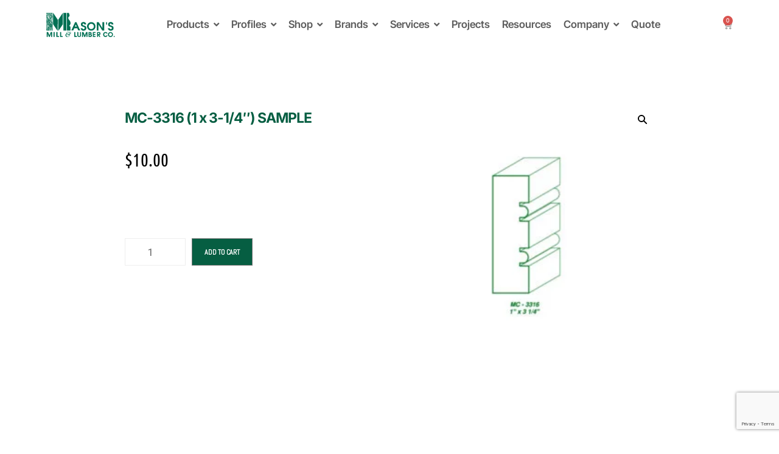

--- FILE ---
content_type: text/html; charset=UTF-8
request_url: https://masonsmillandlumber.com/product/mc-3316-1-x-3-1-4-sample/
body_size: 102731
content:
<!DOCTYPE html>
<html lang="en-CA">
<head>
	<meta charset="UTF-8">
	<meta name="viewport" content="width=device-width, initial-scale=1.0, viewport-fit=cover" />		<script>(function(html){html.className = html.className.replace(/\bno-js\b/,'js')})(document.documentElement);</script>
<meta name='robots' content='index, follow, max-image-preview:large, max-snippet:-1, max-video-preview:-1' />

<!-- Google Tag Manager for WordPress by gtm4wp.com -->
<script data-cfasync="false" data-pagespeed-no-defer>
	var gtm4wp_datalayer_name = "dataLayer";
	var dataLayer = dataLayer || [];
</script>
<!-- End Google Tag Manager for WordPress by gtm4wp.com --><script>window._wca = window._wca || [];</script>

	<!-- This site is optimized with the Yoast SEO Premium plugin v26.8 (Yoast SEO v26.8) - https://yoast.com/product/yoast-seo-premium-wordpress/ -->
	<title>MC-3316 (1 x 3-1/4&quot;) SAMPLE - Mason&#039;s Mill &amp; Lumber Co.</title>
<link data-rocket-preload as="style" href="https://fonts.googleapis.com/css?family=Inter%3A400%2C500%2C600%2C700%7CRoboto%3A400&#038;subset=latin%2Clatin-ext&#038;display=swap" rel="preload">
<link href="https://fonts.googleapis.com/css?family=Inter%3A400%2C500%2C600%2C700%7CRoboto%3A400&#038;subset=latin%2Clatin-ext&#038;display=swap" media="print" onload="this.media=&#039;all&#039;" rel="stylesheet">
<style id="wpr-usedcss">img:is([sizes=auto i],[sizes^="auto," i]){contain-intrinsic-size:3000px 1500px}.ui-helper-clearfix:after{content:".";display:block;height:0;clear:both;visibility:hidden}.ui-helper-clearfix{display:inline-block}* html .ui-helper-clearfix{height:1%}.ui-helper-clearfix{display:block}.ui-state-disabled{cursor:default!important}.ui-icon{display:block;text-indent:-99999px;overflow:hidden;background-repeat:no-repeat}.ui-widget{font-family:Helvetica,Arial,sans-serif;font-size:1.1em}.ui-widget .ui-widget{font-size:1em}.ui-widget button,.ui-widget input,.ui-widget select,.ui-widget textarea{font-family:Helvetica,Arial,sans-serif;font-size:1em}.ui-widget-content{border:1px solid #ddd;background:url(https://masonsmillandlumber.com/wp-content/plugins/mailchimp/assets/css/flick/images/ui-bg_flat_75_ffffff_40x100.png) 50% 50% repeat-x #fff;color:#444}.ui-widget-content a{color:#444}.ui-widget-header{border:1px solid #ddd;background:url(https://masonsmillandlumber.com/wp-content/plugins/mailchimp/assets/css/flick/images/ui-bg_highlight-soft_50_dddddd_1x100.png) 50% 50% repeat-x #ddd;color:#444;font-weight:700}.ui-widget-header a{color:#444}.ui-state-default,.ui-widget-content .ui-state-default,.ui-widget-header .ui-state-default{border:1px solid #ddd;background:url(https://masonsmillandlumber.com/wp-content/plugins/mailchimp/assets/css/flick/images/ui-bg_highlight-soft_100_f6f6f6_1x100.png) 50% 50% repeat-x #f6f6f6;font-weight:700;color:#0073ea}.ui-state-default a,.ui-state-default a:link,.ui-state-default a:visited{color:#0073ea;text-decoration:none}.ui-state-focus,.ui-state-hover,.ui-widget-content .ui-state-focus,.ui-widget-content .ui-state-hover,.ui-widget-header .ui-state-focus,.ui-widget-header .ui-state-hover{border:1px solid #0073ea;background:url(https://masonsmillandlumber.com/wp-content/plugins/mailchimp/assets/css/flick/images/ui-bg_highlight-soft_25_0073ea_1x100.png) 50% 50% repeat-x #0073ea;font-weight:700;color:#fff}.ui-state-hover a,.ui-state-hover a:hover{color:#fff;text-decoration:none}.ui-state-active,.ui-widget-content .ui-state-active,.ui-widget-header .ui-state-active{border:1px solid #ddd;background:url(https://masonsmillandlumber.com/wp-content/plugins/mailchimp/assets/css/flick/images/ui-bg_glass_65_ffffff_1x400.png) 50% 50% repeat-x #fff;font-weight:700;color:#ff0084}.ui-state-active a,.ui-state-active a:link,.ui-state-active a:visited{color:#ff0084;text-decoration:none}.ui-widget :active{outline:0}.ui-state-highlight,.ui-widget-content .ui-state-highlight,.ui-widget-header .ui-state-highlight{border:1px solid #ccc;background:url(https://masonsmillandlumber.com/wp-content/plugins/mailchimp/assets/css/flick/images/ui-bg_flat_55_ffffff_40x100.png) 50% 50% repeat-x #fff;color:#444}.ui-state-highlight a,.ui-widget-content .ui-state-highlight a,.ui-widget-header .ui-state-highlight a{color:#444}.ui-priority-primary,.ui-widget-content .ui-priority-primary,.ui-widget-header .ui-priority-primary{font-weight:700}.ui-priority-secondary,.ui-widget-content .ui-priority-secondary,.ui-widget-header .ui-priority-secondary{opacity:.7;filter:Alpha(Opacity=70);font-weight:400}.ui-state-disabled,.ui-widget-content .ui-state-disabled,.ui-widget-header .ui-state-disabled{opacity:.35;filter:Alpha(Opacity=35);background-image:none}.ui-icon{width:16px;height:16px;background-image:url(https://masonsmillandlumber.com/wp-content/plugins/mailchimp/assets/css/flick/images/ui-icons_ff0084_256x240.png)}.ui-widget-content .ui-icon{background-image:url(https://masonsmillandlumber.com/wp-content/plugins/mailchimp/assets/css/flick/images/ui-icons_ff0084_256x240.png)}.ui-widget-header .ui-icon{background-image:url(https://masonsmillandlumber.com/wp-content/plugins/mailchimp/assets/css/flick/images/ui-icons_0073ea_256x240.png)}.ui-state-default .ui-icon{background-image:url(https://masonsmillandlumber.com/wp-content/plugins/mailchimp/assets/css/flick/images/ui-icons_666666_256x240.png)}.ui-state-focus .ui-icon,.ui-state-hover .ui-icon{background-image:url(https://masonsmillandlumber.com/wp-content/plugins/mailchimp/assets/css/flick/images/ui-icons_ffffff_256x240.png)}.ui-state-active .ui-icon{background-image:url(https://masonsmillandlumber.com/wp-content/plugins/mailchimp/assets/css/flick/images/ui-icons_454545_256x240.png)}.ui-state-highlight .ui-icon{background-image:url(https://masonsmillandlumber.com/wp-content/plugins/mailchimp/assets/css/flick/images/ui-icons_0073ea_256x240.png)}.ui-corner-all{-moz-border-radius-topleft:2px;-webkit-border-top-left-radius:2px;-khtml-border-top-left-radius:2px;border-top-left-radius:2px}.ui-corner-all{-moz-border-radius-topright:2px;-webkit-border-top-right-radius:2px;-khtml-border-top-right-radius:2px;border-top-right-radius:2px}.ui-corner-all{-moz-border-radius-bottomleft:2px;-webkit-border-bottom-left-radius:2px;-khtml-border-bottom-left-radius:2px;border-bottom-left-radius:2px}.ui-corner-all{-moz-border-radius-bottomright:2px;-webkit-border-bottom-right-radius:2px;-khtml-border-bottom-right-radius:2px;border-bottom-right-radius:2px}.ui-datepicker-multi .ui-datepicker-buttonpane{clear:left}.ui-datepicker-row-break{clear:both;width:100%;font-size:0em}.ui-datepicker-rtl{direction:rtl}.ui-datepicker-rtl .ui-datepicker-prev{right:2px;left:auto}.ui-datepicker-rtl .ui-datepicker-next{left:2px;right:auto}.ui-datepicker-rtl .ui-datepicker-prev:hover{right:1px;left:auto}.ui-datepicker-rtl .ui-datepicker-next:hover{left:1px;right:auto}.ui-datepicker-rtl .ui-datepicker-buttonpane{clear:right}.ui-datepicker-rtl .ui-datepicker-buttonpane button{float:left}.ui-datepicker-rtl .ui-datepicker-buttonpane button.ui-datepicker-current{float:right}#ui-datepicker-div .ui-datepicker-year{display:none}#ui-datepicker-div.show .ui-datepicker-year{display:inline;padding-left:3px}#jp-relatedposts{display:none;padding-top:1em;margin:1em 0;position:relative;clear:both}.jp-relatedposts::after{content:'';display:block;clear:both}#jp-relatedposts h3.jp-relatedposts-headline{margin:0 0 1em;display:inline-block;float:left;font-size:9pt;font-weight:700;font-family:inherit}#jp-relatedposts h3.jp-relatedposts-headline em::before{content:"";display:block;width:100%;min-width:30px;border-top:1px solid rgba(0,0,0,.2);margin-bottom:1em}#jp-relatedposts h3.jp-relatedposts-headline em{font-style:normal;font-weight:700}#jp-relatedposts .jp-relatedposts-items-visual{margin-right:-20px}#jp-relatedposts .jp-relatedposts-items-visual .jp-relatedposts-post{padding-right:20px;-moz-opacity:.8;opacity:.8}#jp-relatedposts .jp-relatedposts-items-visual .jp-relatedposts-post:nth-child(3n+4){clear:both}#jp-relatedposts .jp-relatedposts-items-visual h4.jp-relatedposts-post-title{font-size:14px;line-height:20px;margin:0}#jp-relatedposts .jp-relatedposts-items-visual .jp-relatedposts-post-nothumbs{position:relative}#jp-relatedposts .jp-relatedposts-items-visual .jp-relatedposts-post-nothumbs a.jp-relatedposts-post-aoverlay{position:absolute;top:0;bottom:0;left:0;right:0;display:block;border-bottom:0}#jp-relatedposts .jp-relatedposts-items-visual h4.jp-relatedposts-post-title{text-transform:none;margin:0;font-family:inherit;display:block;max-width:100%}#jp-relatedposts .jp-relatedposts-items-visual .jp-relatedposts-post span{height:auto;max-width:100%}#jp-relatedposts .jp-relatedposts-items-visual div.jp-relatedposts-post-thumbs p.jp-relatedposts-post-excerpt{display:none}#jp-relatedposts .jp-relatedposts-items-visual .jp-relatedposts-post-nothumbs p.jp-relatedposts-post-excerpt{overflow:hidden}#jp-relatedposts .jp-relatedposts-items-visual .jp-relatedposts-post-nothumbs span{margin-bottom:1em}@media only screen and (max-width:640px){#jp-relatedposts .jp-relatedposts-items-visual{margin-right:20px}}@media print{.jp-relatedposts{display:none!important}}body.hidden-scroll{overflow:hidden}.sl-overlay{position:fixed;left:0;right:0;top:0;bottom:0;background:#fff;opacity:.7;display:none;z-index:1006}.sl-wrapper{z-index:1000}.sl-wrapper button{border:0;background:0 0;font-size:24px;padding:0;cursor:pointer}.sl-wrapper button:hover{opacity:.7}.sl-wrapper .sl-close{display:none;position:fixed;right:30px;top:30px;z-index:1015}.sl-wrapper .sl-counter{display:none;position:fixed;top:30px;left:30px;z-index:1015}.sl-wrapper .sl-navigation{width:100%;display:none}.sl-wrapper .sl-navigation button{position:fixed;top:50%;margin-top:-10px;height:30px;width:30px;line-height:30px;text-align:center;display:block;z-index:1015;font-family:'arial sans-serif'}.sl-wrapper .sl-navigation button.sl-next{right:40px}.sl-wrapper .sl-navigation button.sl-prev{left:40px}.sl-wrapper .sl-image{position:fixed;-ms-touch-action:none;touch-action:none;z-index:10000}.sl-wrapper .sl-image img{margin:0;padding:0;display:block}.sl-wrapper .sl-image iframe{border:0;background:#000}.sl-wrapper .sl-image .sl-caption{display:none;padding:10px;color:#fff;background:#000;opacity:.8;position:absolute;bottom:0;left:0;right:0}.sl-spinner{display:none;border:5px solid #333;border-radius:40px;height:40px;left:50%;margin:-20px 0 0 -20px;opacity:0;position:fixed;top:50%;width:40px;z-index:1007;-webkit-animation:1s ease-out infinite pulsate;-moz-animation:1s ease-out infinite pulsate;-ms-animation:pulsate 1s ease-out infinite;-o-animation:1s ease-out infinite pulsate;animation:1s ease-out infinite pulsate}.sl-scrollbar-measure{position:absolute;top:-9999px;width:50px;height:50px;overflow:scroll}@-webkit-keyframes pulsate{0%{transform:scale(.1);opacity:0}50%{opacity:1}100%{transform:scale(1.2);opacity:0}}@keyframes pulsate{0%{transform:scale(.1);opacity:0}50%{opacity:1}100%{transform:scale(1.2);opacity:0}}@-moz-keyframes pulsate{0%{transform:scale(.1);opacity:0}50%{opacity:1}100%{transform:scale(1.2);opacity:0}}@-o-keyframes pulsate{0%{transform:scale(.1);opacity:0}50%{opacity:1}100%{transform:scale(1.2);opacity:0}}@-ms-keyframes pulsate{0%,100%{opacity:0}0%{transform:scale(.1)}50%{opacity:1}100%{transform:scale(1.2)}}.elpt-portfolio-filter{text-align:center;padding-bottom:20px}.elpt-portfolio-content:after{content:'';clear:both}.elpt-portfolio-content .portfolio-item-wrapper{float:none;margin-bottom:0;width:100%;overflow:hidden;background:0 0;box-sizing:border-box!important}@media (min-width:768px){.elpt-portfolio-content .portfolio-item-wrapper{float:left;width:50%}}.elpt-portfolio-content .portfolio-item-wrapper img{width:100%;-webkit-transition:.4s ease-in-out;-moz-transition:.4s ease-in-out;transition:all .4s ease-in-out;background:#f4f4f4}.elpt-portfolio-content p{display:none}.elpt-portfolio-content.simple p{display:none}.owl-theme .owl-nav .disabled{opacity:.5;cursor:default}.owl-theme .owl-nav.disabled+.owl-dots{margin-top:10px}.pwgd-posts-filter{text-align:center;padding-bottom:20px}.fa-spin{animation:2s linear infinite fa-spin}@keyframes fa-spin{0%{transform:rotate(0)}to{transform:rotate(1turn)}}@font-face{font-display:swap;font-family:"Font Awesome 5 Brands";font-style:normal;font-weight:400;src:url(https://use.fontawesome.com/releases/v5.5.0/webfonts/fa-brands-400.eot);src:url(https://use.fontawesome.com/releases/v5.5.0/webfonts/fa-brands-400.eot?#iefix) format("embedded-opentype"),url(https://use.fontawesome.com/releases/v5.5.0/webfonts/fa-brands-400.woff2) format("woff2"),url(https://use.fontawesome.com/releases/v5.5.0/webfonts/fa-brands-400.woff) format("woff"),url(https://use.fontawesome.com/releases/v5.5.0/webfonts/fa-brands-400.ttf) format("truetype"),url(https://use.fontawesome.com/releases/v5.5.0/webfonts/fa-brands-400.svg#fontawesome) format("svg")}@font-face{font-display:swap;font-family:"Font Awesome 5 Free";font-style:normal;font-weight:400;src:url(https://use.fontawesome.com/releases/v5.5.0/webfonts/fa-regular-400.eot);src:url(https://use.fontawesome.com/releases/v5.5.0/webfonts/fa-regular-400.eot?#iefix) format("embedded-opentype"),url(https://use.fontawesome.com/releases/v5.5.0/webfonts/fa-regular-400.woff2) format("woff2"),url(https://use.fontawesome.com/releases/v5.5.0/webfonts/fa-regular-400.woff) format("woff"),url(https://use.fontawesome.com/releases/v5.5.0/webfonts/fa-regular-400.ttf) format("truetype"),url(https://use.fontawesome.com/releases/v5.5.0/webfonts/fa-regular-400.svg#fontawesome) format("svg")}.far{font-weight:400}@font-face{font-display:swap;font-family:"Font Awesome 5 Free";font-style:normal;font-weight:900;src:url(https://use.fontawesome.com/releases/v5.5.0/webfonts/fa-solid-900.eot);src:url(https://use.fontawesome.com/releases/v5.5.0/webfonts/fa-solid-900.eot?#iefix) format("embedded-opentype"),url(https://use.fontawesome.com/releases/v5.5.0/webfonts/fa-solid-900.woff2) format("woff2"),url(https://use.fontawesome.com/releases/v5.5.0/webfonts/fa-solid-900.woff) format("woff"),url(https://use.fontawesome.com/releases/v5.5.0/webfonts/fa-solid-900.ttf) format("truetype"),url(https://use.fontawesome.com/releases/v5.5.0/webfonts/fa-solid-900.svg#fontawesome) format("svg")}:where(.wp-block-button__link){border-radius:9999px;box-shadow:none;padding:calc(.667em + 2px) calc(1.333em + 2px);text-decoration:none}:root :where(.wp-block-button .wp-block-button__link.is-style-outline),:root :where(.wp-block-button.is-style-outline>.wp-block-button__link){border:2px solid;padding:.667em 1.333em}:root :where(.wp-block-button .wp-block-button__link.is-style-outline:not(.has-text-color)),:root :where(.wp-block-button.is-style-outline>.wp-block-button__link:not(.has-text-color)){color:currentColor}:root :where(.wp-block-button .wp-block-button__link.is-style-outline:not(.has-background)),:root :where(.wp-block-button.is-style-outline>.wp-block-button__link:not(.has-background)){background-color:initial;background-image:none}:where(.wp-block-calendar table:not(.has-background) th){background:#ddd}:where(.wp-block-columns){margin-bottom:1.75em}:where(.wp-block-columns.has-background){padding:1.25em 2.375em}:where(.wp-block-post-comments input[type=submit]){border:none}:where(.wp-block-cover-image:not(.has-text-color)),:where(.wp-block-cover:not(.has-text-color)){color:#fff}:where(.wp-block-cover-image.is-light:not(.has-text-color)),:where(.wp-block-cover.is-light:not(.has-text-color)){color:#000}:root :where(.wp-block-cover h1:not(.has-text-color)),:root :where(.wp-block-cover h2:not(.has-text-color)),:root :where(.wp-block-cover h3:not(.has-text-color)),:root :where(.wp-block-cover h4:not(.has-text-color)),:root :where(.wp-block-cover h5:not(.has-text-color)),:root :where(.wp-block-cover h6:not(.has-text-color)),:root :where(.wp-block-cover p:not(.has-text-color)){color:inherit}:where(.wp-block-file){margin-bottom:1.5em}:where(.wp-block-file__button){border-radius:2em;display:inline-block;padding:.5em 1em}:where(.wp-block-file__button):is(a):active,:where(.wp-block-file__button):is(a):focus,:where(.wp-block-file__button):is(a):hover,:where(.wp-block-file__button):is(a):visited{box-shadow:none;color:#fff;opacity:.85;text-decoration:none}:where(.wp-block-group.wp-block-group-is-layout-constrained){position:relative}:root :where(.wp-block-image.is-style-rounded img,.wp-block-image .is-style-rounded img){border-radius:9999px}:where(.wp-block-latest-comments:not([style*=line-height] .wp-block-latest-comments__comment)){line-height:1.1}:where(.wp-block-latest-comments:not([style*=line-height] .wp-block-latest-comments__comment-excerpt p)){line-height:1.8}:root :where(.wp-block-latest-posts.is-grid){padding:0}:root :where(.wp-block-latest-posts.wp-block-latest-posts__list){padding-left:0}ul{box-sizing:border-box}:root :where(.wp-block-list.has-background){padding:1.25em 2.375em}:where(.wp-block-navigation.has-background .wp-block-navigation-item a:not(.wp-element-button)),:where(.wp-block-navigation.has-background .wp-block-navigation-submenu a:not(.wp-element-button)){padding:.5em 1em}:where(.wp-block-navigation .wp-block-navigation__submenu-container .wp-block-navigation-item a:not(.wp-element-button)),:where(.wp-block-navigation .wp-block-navigation__submenu-container .wp-block-navigation-submenu a:not(.wp-element-button)),:where(.wp-block-navigation .wp-block-navigation__submenu-container .wp-block-navigation-submenu button.wp-block-navigation-item__content),:where(.wp-block-navigation .wp-block-navigation__submenu-container .wp-block-pages-list__item button.wp-block-navigation-item__content){padding:.5em 1em}:root :where(p.has-background){padding:1.25em 2.375em}:where(p.has-text-color:not(.has-link-color)) a{color:inherit}:where(.wp-block-post-comments-form) input:not([type=submit]),:where(.wp-block-post-comments-form) textarea{border:1px solid #949494;font-family:inherit;font-size:1em}:where(.wp-block-post-comments-form) input:where(:not([type=submit]):not([type=checkbox])),:where(.wp-block-post-comments-form) textarea{padding:calc(.667em + 2px)}:where(.wp-block-post-excerpt){box-sizing:border-box;margin-bottom:var(--wp--style--block-gap);margin-top:var(--wp--style--block-gap)}:where(.wp-block-preformatted.has-background){padding:1.25em 2.375em}:where(.wp-block-search__button){border:1px solid #ccc;padding:6px 10px}:where(.wp-block-search__input){font-family:inherit;font-size:inherit;font-style:inherit;font-weight:inherit;letter-spacing:inherit;line-height:inherit;text-transform:inherit}:where(.wp-block-search__button-inside .wp-block-search__inside-wrapper){border:1px solid #949494;box-sizing:border-box;padding:4px}:where(.wp-block-search__button-inside .wp-block-search__inside-wrapper) .wp-block-search__input{border:none;border-radius:0;padding:0 4px}:where(.wp-block-search__button-inside .wp-block-search__inside-wrapper) .wp-block-search__input:focus{outline:0}:where(.wp-block-search__button-inside .wp-block-search__inside-wrapper) :where(.wp-block-search__button){padding:4px 8px}:root :where(.wp-block-separator.is-style-dots){height:auto;line-height:1;text-align:center}:root :where(.wp-block-separator.is-style-dots):before{color:currentColor;content:"···";font-family:serif;font-size:1.5em;letter-spacing:2em;padding-left:2em}:root :where(.wp-block-site-logo.is-style-rounded){border-radius:9999px}:where(.wp-block-social-links:not(.is-style-logos-only)) .wp-social-link{background-color:#f0f0f0;color:#444}:where(.wp-block-social-links:not(.is-style-logos-only)) .wp-social-link-amazon{background-color:#f90;color:#fff}:where(.wp-block-social-links:not(.is-style-logos-only)) .wp-social-link-bandcamp{background-color:#1ea0c3;color:#fff}:where(.wp-block-social-links:not(.is-style-logos-only)) .wp-social-link-behance{background-color:#0757fe;color:#fff}:where(.wp-block-social-links:not(.is-style-logos-only)) .wp-social-link-bluesky{background-color:#0a7aff;color:#fff}:where(.wp-block-social-links:not(.is-style-logos-only)) .wp-social-link-codepen{background-color:#1e1f26;color:#fff}:where(.wp-block-social-links:not(.is-style-logos-only)) .wp-social-link-deviantart{background-color:#02e49b;color:#fff}:where(.wp-block-social-links:not(.is-style-logos-only)) .wp-social-link-discord{background-color:#5865f2;color:#fff}:where(.wp-block-social-links:not(.is-style-logos-only)) .wp-social-link-dribbble{background-color:#e94c89;color:#fff}:where(.wp-block-social-links:not(.is-style-logos-only)) .wp-social-link-dropbox{background-color:#4280ff;color:#fff}:where(.wp-block-social-links:not(.is-style-logos-only)) .wp-social-link-etsy{background-color:#f45800;color:#fff}:where(.wp-block-social-links:not(.is-style-logos-only)) .wp-social-link-facebook{background-color:#0866ff;color:#fff}:where(.wp-block-social-links:not(.is-style-logos-only)) .wp-social-link-fivehundredpx{background-color:#000;color:#fff}:where(.wp-block-social-links:not(.is-style-logos-only)) .wp-social-link-flickr{background-color:#0461dd;color:#fff}:where(.wp-block-social-links:not(.is-style-logos-only)) .wp-social-link-foursquare{background-color:#e65678;color:#fff}:where(.wp-block-social-links:not(.is-style-logos-only)) .wp-social-link-github{background-color:#24292d;color:#fff}:where(.wp-block-social-links:not(.is-style-logos-only)) .wp-social-link-goodreads{background-color:#eceadd;color:#382110}:where(.wp-block-social-links:not(.is-style-logos-only)) .wp-social-link-google{background-color:#ea4434;color:#fff}:where(.wp-block-social-links:not(.is-style-logos-only)) .wp-social-link-gravatar{background-color:#1d4fc4;color:#fff}:where(.wp-block-social-links:not(.is-style-logos-only)) .wp-social-link-instagram{background-color:#f00075;color:#fff}:where(.wp-block-social-links:not(.is-style-logos-only)) .wp-social-link-lastfm{background-color:#e21b24;color:#fff}:where(.wp-block-social-links:not(.is-style-logos-only)) .wp-social-link-linkedin{background-color:#0d66c2;color:#fff}:where(.wp-block-social-links:not(.is-style-logos-only)) .wp-social-link-mastodon{background-color:#3288d4;color:#fff}:where(.wp-block-social-links:not(.is-style-logos-only)) .wp-social-link-medium{background-color:#000;color:#fff}:where(.wp-block-social-links:not(.is-style-logos-only)) .wp-social-link-meetup{background-color:#f6405f;color:#fff}:where(.wp-block-social-links:not(.is-style-logos-only)) .wp-social-link-patreon{background-color:#000;color:#fff}:where(.wp-block-social-links:not(.is-style-logos-only)) .wp-social-link-pinterest{background-color:#e60122;color:#fff}:where(.wp-block-social-links:not(.is-style-logos-only)) .wp-social-link-pocket{background-color:#ef4155;color:#fff}:where(.wp-block-social-links:not(.is-style-logos-only)) .wp-social-link-reddit{background-color:#ff4500;color:#fff}:where(.wp-block-social-links:not(.is-style-logos-only)) .wp-social-link-skype{background-color:#0478d7;color:#fff}:where(.wp-block-social-links:not(.is-style-logos-only)) .wp-social-link-snapchat{background-color:#fefc00;color:#fff;stroke:#000}:where(.wp-block-social-links:not(.is-style-logos-only)) .wp-social-link-soundcloud{background-color:#ff5600;color:#fff}:where(.wp-block-social-links:not(.is-style-logos-only)) .wp-social-link-spotify{background-color:#1bd760;color:#fff}:where(.wp-block-social-links:not(.is-style-logos-only)) .wp-social-link-telegram{background-color:#2aabee;color:#fff}:where(.wp-block-social-links:not(.is-style-logos-only)) .wp-social-link-threads{background-color:#000;color:#fff}:where(.wp-block-social-links:not(.is-style-logos-only)) .wp-social-link-tiktok{background-color:#000;color:#fff}:where(.wp-block-social-links:not(.is-style-logos-only)) .wp-social-link-tumblr{background-color:#011835;color:#fff}:where(.wp-block-social-links:not(.is-style-logos-only)) .wp-social-link-twitch{background-color:#6440a4;color:#fff}:where(.wp-block-social-links:not(.is-style-logos-only)) .wp-social-link-twitter{background-color:#1da1f2;color:#fff}:where(.wp-block-social-links:not(.is-style-logos-only)) .wp-social-link-vimeo{background-color:#1eb7ea;color:#fff}:where(.wp-block-social-links:not(.is-style-logos-only)) .wp-social-link-vk{background-color:#4680c2;color:#fff}:where(.wp-block-social-links:not(.is-style-logos-only)) .wp-social-link-wordpress{background-color:#3499cd;color:#fff}:where(.wp-block-social-links:not(.is-style-logos-only)) .wp-social-link-whatsapp{background-color:#25d366;color:#fff}:where(.wp-block-social-links:not(.is-style-logos-only)) .wp-social-link-x{background-color:#000;color:#fff}:where(.wp-block-social-links:not(.is-style-logos-only)) .wp-social-link-yelp{background-color:#d32422;color:#fff}:where(.wp-block-social-links:not(.is-style-logos-only)) .wp-social-link-youtube{background-color:red;color:#fff}:where(.wp-block-social-links.is-style-logos-only) .wp-social-link{background:0 0}:where(.wp-block-social-links.is-style-logos-only) .wp-social-link svg{height:1.25em;width:1.25em}:where(.wp-block-social-links.is-style-logos-only) .wp-social-link-amazon{color:#f90}:where(.wp-block-social-links.is-style-logos-only) .wp-social-link-bandcamp{color:#1ea0c3}:where(.wp-block-social-links.is-style-logos-only) .wp-social-link-behance{color:#0757fe}:where(.wp-block-social-links.is-style-logos-only) .wp-social-link-bluesky{color:#0a7aff}:where(.wp-block-social-links.is-style-logos-only) .wp-social-link-codepen{color:#1e1f26}:where(.wp-block-social-links.is-style-logos-only) .wp-social-link-deviantart{color:#02e49b}:where(.wp-block-social-links.is-style-logos-only) .wp-social-link-discord{color:#5865f2}:where(.wp-block-social-links.is-style-logos-only) .wp-social-link-dribbble{color:#e94c89}:where(.wp-block-social-links.is-style-logos-only) .wp-social-link-dropbox{color:#4280ff}:where(.wp-block-social-links.is-style-logos-only) .wp-social-link-etsy{color:#f45800}:where(.wp-block-social-links.is-style-logos-only) .wp-social-link-facebook{color:#0866ff}:where(.wp-block-social-links.is-style-logos-only) .wp-social-link-fivehundredpx{color:#000}:where(.wp-block-social-links.is-style-logos-only) .wp-social-link-flickr{color:#0461dd}:where(.wp-block-social-links.is-style-logos-only) .wp-social-link-foursquare{color:#e65678}:where(.wp-block-social-links.is-style-logos-only) .wp-social-link-github{color:#24292d}:where(.wp-block-social-links.is-style-logos-only) .wp-social-link-goodreads{color:#382110}:where(.wp-block-social-links.is-style-logos-only) .wp-social-link-google{color:#ea4434}:where(.wp-block-social-links.is-style-logos-only) .wp-social-link-gravatar{color:#1d4fc4}:where(.wp-block-social-links.is-style-logos-only) .wp-social-link-instagram{color:#f00075}:where(.wp-block-social-links.is-style-logos-only) .wp-social-link-lastfm{color:#e21b24}:where(.wp-block-social-links.is-style-logos-only) .wp-social-link-linkedin{color:#0d66c2}:where(.wp-block-social-links.is-style-logos-only) .wp-social-link-mastodon{color:#3288d4}:where(.wp-block-social-links.is-style-logos-only) .wp-social-link-medium{color:#000}:where(.wp-block-social-links.is-style-logos-only) .wp-social-link-meetup{color:#f6405f}:where(.wp-block-social-links.is-style-logos-only) .wp-social-link-patreon{color:#000}:where(.wp-block-social-links.is-style-logos-only) .wp-social-link-pinterest{color:#e60122}:where(.wp-block-social-links.is-style-logos-only) .wp-social-link-pocket{color:#ef4155}:where(.wp-block-social-links.is-style-logos-only) .wp-social-link-reddit{color:#ff4500}:where(.wp-block-social-links.is-style-logos-only) .wp-social-link-skype{color:#0478d7}:where(.wp-block-social-links.is-style-logos-only) .wp-social-link-snapchat{color:#fff;stroke:#000}:where(.wp-block-social-links.is-style-logos-only) .wp-social-link-soundcloud{color:#ff5600}:where(.wp-block-social-links.is-style-logos-only) .wp-social-link-spotify{color:#1bd760}:where(.wp-block-social-links.is-style-logos-only) .wp-social-link-telegram{color:#2aabee}:where(.wp-block-social-links.is-style-logos-only) .wp-social-link-threads{color:#000}:where(.wp-block-social-links.is-style-logos-only) .wp-social-link-tiktok{color:#000}:where(.wp-block-social-links.is-style-logos-only) .wp-social-link-tumblr{color:#011835}:where(.wp-block-social-links.is-style-logos-only) .wp-social-link-twitch{color:#6440a4}:where(.wp-block-social-links.is-style-logos-only) .wp-social-link-twitter{color:#1da1f2}:where(.wp-block-social-links.is-style-logos-only) .wp-social-link-vimeo{color:#1eb7ea}:where(.wp-block-social-links.is-style-logos-only) .wp-social-link-vk{color:#4680c2}:where(.wp-block-social-links.is-style-logos-only) .wp-social-link-whatsapp{color:#25d366}:where(.wp-block-social-links.is-style-logos-only) .wp-social-link-wordpress{color:#3499cd}:where(.wp-block-social-links.is-style-logos-only) .wp-social-link-x{color:#000}:where(.wp-block-social-links.is-style-logos-only) .wp-social-link-yelp{color:#d32422}:where(.wp-block-social-links.is-style-logos-only) .wp-social-link-youtube{color:red}:root :where(.wp-block-social-links .wp-social-link a){padding:.25em}:root :where(.wp-block-social-links.is-style-logos-only .wp-social-link a){padding:0}:root :where(.wp-block-social-links.is-style-pill-shape .wp-social-link a){padding-left:.6666666667em;padding-right:.6666666667em}:root :where(.wp-block-tag-cloud.is-style-outline){display:flex;flex-wrap:wrap;gap:1ch}:root :where(.wp-block-tag-cloud.is-style-outline a){border:1px solid;font-size:unset!important;margin-right:0;padding:1ch 2ch;text-decoration:none!important}:root :where(.wp-block-table-of-contents){box-sizing:border-box}:where(.wp-block-term-description){box-sizing:border-box;margin-bottom:var(--wp--style--block-gap);margin-top:var(--wp--style--block-gap)}:where(pre.wp-block-verse){font-family:inherit}.entry-content{counter-reset:footnotes}:root{--wp--preset--font-size--normal:16px;--wp--preset--font-size--huge:42px}.screen-reader-text{border:0;clip-path:inset(50%);height:1px;margin:-1px;overflow:hidden;padding:0;position:absolute;width:1px;word-wrap:normal!important}.screen-reader-text:focus{background-color:#ddd;clip-path:none;color:#444;display:block;font-size:1em;height:auto;left:5px;line-height:normal;padding:15px 23px 14px;text-decoration:none;top:5px;width:auto;z-index:100000}html :where(.has-border-color){border-style:solid}html :where([style*=border-top-color]){border-top-style:solid}html :where([style*=border-right-color]){border-right-style:solid}html :where([style*=border-bottom-color]){border-bottom-style:solid}html :where([style*=border-left-color]){border-left-style:solid}html :where([style*=border-width]){border-style:solid}html :where([style*=border-top-width]){border-top-style:solid}html :where([style*=border-right-width]){border-right-style:solid}html :where([style*=border-bottom-width]){border-bottom-style:solid}html :where([style*=border-left-width]){border-left-style:solid}html :where(img[class*=wp-image-]){height:auto;max-width:100%}:where(figure){margin:0 0 1em}html :where(.is-position-sticky){--wp-admin--admin-bar--position-offset:var(--wp-admin--admin-bar--height,0px)}:root :where(.wp-block-image figcaption){color:#555;font-size:13px;text-align:center}:where(.wp-block-group.has-background){padding:1.25em 2.375em}:root :where(.wp-block-template-part.has-background){margin-bottom:0;margin-top:0;padding:1.25em 2.375em}:root{--wp--preset--aspect-ratio--square:1;--wp--preset--aspect-ratio--4-3:4/3;--wp--preset--aspect-ratio--3-4:3/4;--wp--preset--aspect-ratio--3-2:3/2;--wp--preset--aspect-ratio--2-3:2/3;--wp--preset--aspect-ratio--16-9:16/9;--wp--preset--aspect-ratio--9-16:9/16;--wp--preset--color--black:#000000;--wp--preset--color--cyan-bluish-gray:#abb8c3;--wp--preset--color--white:#ffffff;--wp--preset--color--pale-pink:#f78da7;--wp--preset--color--vivid-red:#cf2e2e;--wp--preset--color--luminous-vivid-orange:#ff6900;--wp--preset--color--luminous-vivid-amber:#fcb900;--wp--preset--color--light-green-cyan:#7bdcb5;--wp--preset--color--vivid-green-cyan:#00d084;--wp--preset--color--pale-cyan-blue:#8ed1fc;--wp--preset--color--vivid-cyan-blue:#0693e3;--wp--preset--color--vivid-purple:#9b51e0;--wp--preset--color--primary:#065e42;--wp--preset--color--dark-gray:#0c2d62;--wp--preset--color--light-gray:#3a5682;--wp--preset--gradient--vivid-cyan-blue-to-vivid-purple:linear-gradient(135deg,rgba(6, 147, 227, 1) 0%,rgb(155, 81, 224) 100%);--wp--preset--gradient--light-green-cyan-to-vivid-green-cyan:linear-gradient(135deg,rgb(122, 220, 180) 0%,rgb(0, 208, 130) 100%);--wp--preset--gradient--luminous-vivid-amber-to-luminous-vivid-orange:linear-gradient(135deg,rgba(252, 185, 0, 1) 0%,rgba(255, 105, 0, 1) 100%);--wp--preset--gradient--luminous-vivid-orange-to-vivid-red:linear-gradient(135deg,rgba(255, 105, 0, 1) 0%,rgb(207, 46, 46) 100%);--wp--preset--gradient--very-light-gray-to-cyan-bluish-gray:linear-gradient(135deg,rgb(238, 238, 238) 0%,rgb(169, 184, 195) 100%);--wp--preset--gradient--cool-to-warm-spectrum:linear-gradient(135deg,rgb(74, 234, 220) 0%,rgb(151, 120, 209) 20%,rgb(207, 42, 186) 40%,rgb(238, 44, 130) 60%,rgb(251, 105, 98) 80%,rgb(254, 248, 76) 100%);--wp--preset--gradient--blush-light-purple:linear-gradient(135deg,rgb(255, 206, 236) 0%,rgb(152, 150, 240) 100%);--wp--preset--gradient--blush-bordeaux:linear-gradient(135deg,rgb(254, 205, 165) 0%,rgb(254, 45, 45) 50%,rgb(107, 0, 62) 100%);--wp--preset--gradient--luminous-dusk:linear-gradient(135deg,rgb(255, 203, 112) 0%,rgb(199, 81, 192) 50%,rgb(65, 88, 208) 100%);--wp--preset--gradient--pale-ocean:linear-gradient(135deg,rgb(255, 245, 203) 0%,rgb(182, 227, 212) 50%,rgb(51, 167, 181) 100%);--wp--preset--gradient--electric-grass:linear-gradient(135deg,rgb(202, 248, 128) 0%,rgb(113, 206, 126) 100%);--wp--preset--gradient--midnight:linear-gradient(135deg,rgb(2, 3, 129) 0%,rgb(40, 116, 252) 100%);--wp--preset--font-size--small:12px;--wp--preset--font-size--medium:20px;--wp--preset--font-size--large:25px;--wp--preset--font-size--x-large:42px;--wp--preset--font-size--normal:17px;--wp--preset--font-size--huge:55px;--wp--preset--spacing--20:0.44rem;--wp--preset--spacing--30:0.67rem;--wp--preset--spacing--40:1rem;--wp--preset--spacing--50:1.5rem;--wp--preset--spacing--60:2.25rem;--wp--preset--spacing--70:3.38rem;--wp--preset--spacing--80:5.06rem;--wp--preset--shadow--natural:6px 6px 9px rgba(0, 0, 0, .2);--wp--preset--shadow--deep:12px 12px 50px rgba(0, 0, 0, .4);--wp--preset--shadow--sharp:6px 6px 0px rgba(0, 0, 0, .2);--wp--preset--shadow--outlined:6px 6px 0px -3px rgba(255, 255, 255, 1),6px 6px rgba(0, 0, 0, 1);--wp--preset--shadow--crisp:6px 6px 0px rgba(0, 0, 0, 1)}:where(.is-layout-flex){gap:.5em}:where(.is-layout-grid){gap:.5em}:where(.wp-block-post-template.is-layout-flex){gap:1.25em}:where(.wp-block-post-template.is-layout-grid){gap:1.25em}:where(.wp-block-columns.is-layout-flex){gap:2em}:where(.wp-block-columns.is-layout-grid){gap:2em}:root :where(.wp-block-pullquote){font-size:1.5em;line-height:1.6}.woocommerce .woocommerce-error .button,.woocommerce .woocommerce-message .button,.woocommerce-page .woocommerce-error .button,.woocommerce-page .woocommerce-message .button{float:right}.woocommerce img,.woocommerce-page img{height:auto;max-width:100%}.woocommerce #content div.product div.images,.woocommerce div.product div.images,.woocommerce-page #content div.product div.images,.woocommerce-page div.product div.images{float:left;width:48%}.woocommerce #content div.product div.thumbnails::after,.woocommerce #content div.product div.thumbnails::before,.woocommerce div.product div.thumbnails::after,.woocommerce div.product div.thumbnails::before,.woocommerce-page #content div.product div.thumbnails::after,.woocommerce-page #content div.product div.thumbnails::before,.woocommerce-page div.product div.thumbnails::after,.woocommerce-page div.product div.thumbnails::before{content:" ";display:table}.woocommerce #content div.product div.thumbnails::after,.woocommerce div.product div.thumbnails::after,.woocommerce-page #content div.product div.thumbnails::after,.woocommerce-page div.product div.thumbnails::after{clear:both}.woocommerce #content div.product div.thumbnails a,.woocommerce div.product div.thumbnails a,.woocommerce-page #content div.product div.thumbnails a,.woocommerce-page div.product div.thumbnails a{float:left;width:30.75%;margin-right:3.8%;margin-bottom:1em}.woocommerce #content div.product div.thumbnails a.last,.woocommerce div.product div.thumbnails a.last,.woocommerce-page #content div.product div.thumbnails a.last,.woocommerce-page div.product div.thumbnails a.last{margin-right:0}.woocommerce #content div.product div.thumbnails a.first,.woocommerce div.product div.thumbnails a.first,.woocommerce-page #content div.product div.thumbnails a.first,.woocommerce-page div.product div.thumbnails a.first{clear:both}.woocommerce div.product div.thumbnails.columns-1 a{width:100%;margin-right:0;float:none}.woocommerce div.product div.thumbnails.columns-2 a{width:48%}.woocommerce #content div.product div.thumbnails.columns-4 a,.woocommerce div.product div.thumbnails.columns-4 a,.woocommerce-page #content div.product div.thumbnails.columns-4 a,.woocommerce-page div.product div.thumbnails.columns-4 a{width:22.05%}.woocommerce div.product div.thumbnails.columns-5 a{width:16.9%}.woocommerce #content div.product div.summary,.woocommerce div.product div.summary,.woocommerce-page #content div.product div.summary,.woocommerce-page div.product div.summary{float:right;width:48%;clear:none}.woocommerce #content div.product .woocommerce-tabs,.woocommerce div.product .woocommerce-tabs,.woocommerce-page #content div.product .woocommerce-tabs,.woocommerce-page div.product .woocommerce-tabs{clear:both}.woocommerce #content div.product .woocommerce-tabs ul.tabs::after,.woocommerce #content div.product .woocommerce-tabs ul.tabs::before,.woocommerce div.product .woocommerce-tabs ul.tabs::after,.woocommerce div.product .woocommerce-tabs ul.tabs::before,.woocommerce-page #content div.product .woocommerce-tabs ul.tabs::after,.woocommerce-page #content div.product .woocommerce-tabs ul.tabs::before,.woocommerce-page div.product .woocommerce-tabs ul.tabs::after,.woocommerce-page div.product .woocommerce-tabs ul.tabs::before{content:" ";display:table}.woocommerce #content div.product .woocommerce-tabs ul.tabs::after,.woocommerce div.product .woocommerce-tabs ul.tabs::after,.woocommerce-page #content div.product .woocommerce-tabs ul.tabs::after,.woocommerce-page div.product .woocommerce-tabs ul.tabs::after{clear:both}.woocommerce #content div.product .woocommerce-tabs ul.tabs li,.woocommerce div.product .woocommerce-tabs ul.tabs li,.woocommerce-page #content div.product .woocommerce-tabs ul.tabs li,.woocommerce-page div.product .woocommerce-tabs ul.tabs li{display:inline-block}.woocommerce #content div.product #reviews .comment::after,.woocommerce #content div.product #reviews .comment::before,.woocommerce div.product #reviews .comment::after,.woocommerce div.product #reviews .comment::before,.woocommerce-page #content div.product #reviews .comment::after,.woocommerce-page #content div.product #reviews .comment::before,.woocommerce-page div.product #reviews .comment::after,.woocommerce-page div.product #reviews .comment::before{content:" ";display:table}.woocommerce #content div.product #reviews .comment::after,.woocommerce div.product #reviews .comment::after,.woocommerce-page #content div.product #reviews .comment::after,.woocommerce-page div.product #reviews .comment::after{clear:both}.woocommerce #content div.product #reviews .comment img,.woocommerce div.product #reviews .comment img,.woocommerce-page #content div.product #reviews .comment img,.woocommerce-page div.product #reviews .comment img{float:right;height:auto}.woocommerce ul.products,.woocommerce-page ul.products{clear:both}.woocommerce ul.products::after,.woocommerce ul.products::before,.woocommerce-page ul.products::after,.woocommerce-page ul.products::before{content:" ";display:table}.woocommerce ul.products::after,.woocommerce-page ul.products::after{clear:both}.woocommerce ul.products li.product,.woocommerce-page ul.products li.product{float:left;margin:0 3.8% 2.992em 0;padding:0;position:relative;width:22.05%;margin-left:0}.woocommerce ul.products li.first,.woocommerce-page ul.products li.first{clear:both}.woocommerce ul.products li.last,.woocommerce-page ul.products li.last{margin-right:0}.woocommerce .woocommerce-result-count,.woocommerce-page .woocommerce-result-count{float:left}.woocommerce .woocommerce-ordering,.woocommerce-page .woocommerce-ordering{float:right}.woocommerce #content table.cart img,.woocommerce table.cart img,.woocommerce-page #content table.cart img,.woocommerce-page table.cart img{height:auto}.woocommerce #content table.cart td.actions,.woocommerce table.cart td.actions,.woocommerce-page #content table.cart td.actions,.woocommerce-page table.cart td.actions{text-align:right}.woocommerce #content table.cart td.actions .input-text,.woocommerce table.cart td.actions .input-text,.woocommerce-page #content table.cart td.actions .input-text,.woocommerce-page table.cart td.actions .input-text{width:80px}.woocommerce #content table.cart td.actions .coupon,.woocommerce table.cart td.actions .coupon,.woocommerce-page #content table.cart td.actions .coupon,.woocommerce-page table.cart td.actions .coupon{float:left}.woocommerce ul.product_list_widget li::after,.woocommerce ul.product_list_widget li::before,.woocommerce-page ul.product_list_widget li::after,.woocommerce-page ul.product_list_widget li::before{content:" ";display:table}.woocommerce ul.product_list_widget li::after,.woocommerce-page ul.product_list_widget li::after{clear:both}.woocommerce ul.product_list_widget li img,.woocommerce-page ul.product_list_widget li img{float:right;height:auto}.woocommerce form .password-input,.woocommerce-page form .password-input{display:flex;flex-direction:column;justify-content:center;position:relative}.woocommerce form .password-input input[type=password],.woocommerce-page form .password-input input[type=password]{padding-right:2.5rem}.woocommerce form .password-input input::-ms-reveal,.woocommerce-page form .password-input input::-ms-reveal{display:none}.woocommerce form .show-password-input,.woocommerce-page form .show-password-input{background-color:transparent;border-radius:0;border:0;color:var(--wc-form-color-text,#000);cursor:pointer;font-size:inherit;line-height:inherit;margin:0;padding:0;position:absolute;right:.7em;text-decoration:none;top:50%;transform:translateY(-50%);-moz-osx-font-smoothing:inherit;-webkit-appearance:none;-webkit-font-smoothing:inherit}.woocommerce form .show-password-input::before,.woocommerce-page form .show-password-input::before{background-repeat:no-repeat;background-size:cover;background-image:url('data:image/svg+xml,<svg width="20" height="20" viewBox="0 0 20 20" fill="none" xmlns="http://www.w3.org/2000/svg"><path d="M17.3 3.3C16.9 2.9 16.2 2.9 15.7 3.3L13.3 5.7C12.2437 5.3079 11.1267 5.1048 10 5.1C6.2 5.2 2.8 7.2 1 10.5C1.2 10.9 1.5 11.3 1.8 11.7C2.6 12.8 3.6 13.7 4.7 14.4L3 16.1C2.6 16.5 2.5 17.2 3 17.7C3.4 18.1 4.1 18.2 4.6 17.7L17.3 4.9C17.7 4.4 17.7 3.7 17.3 3.3ZM6.7 12.3L5.4 13.6C4.2 12.9 3.1 11.9 2.3 10.7C3.5 9 5.1 7.8 7 7.2C5.7 8.6 5.6 10.8 6.7 12.3ZM10.1 9C9.6 8.5 9.7 7.7 10.2 7.2C10.7 6.8 11.4 6.8 11.9 7.2L10.1 9ZM18.3 9.5C17.8 8.8 17.2 8.1 16.5 7.6L15.5 8.6C16.3 9.2 17 9.9 17.6 10.8C15.9 13.4 13 15 9.9 15H9.1L8.1 16C8.8 15.9 9.4 16 10 16C13.3 16 16.4 14.4 18.3 11.7C18.6 11.3 18.8 10.9 19.1 10.5C18.8 10.2 18.6 9.8 18.3 9.5ZM14 10L10 14C12.2 14 14 12.2 14 10Z" fill="%23111111"/></svg>');content:"";display:block;height:22px;width:22px}.woocommerce form .show-password-input.display-password::before,.woocommerce-page form .show-password-input.display-password::before{background-image:url('data:image/svg+xml,<svg width="20" height="20" viewBox="0 0 20 20" fill="none" xmlns="http://www.w3.org/2000/svg"><path d="M18.3 9.49999C15 4.89999 8.50002 3.79999 3.90002 7.19999C2.70002 8.09999 1.70002 9.29999 0.900024 10.6C1.10002 11 1.40002 11.4 1.70002 11.8C5.00002 16.4 11.3 17.4 15.9 14.2C16.8 13.5 17.6 12.8 18.3 11.8C18.6 11.4 18.8 11 19.1 10.6C18.8 10.2 18.6 9.79999 18.3 9.49999ZM10.1 7.19999C10.6 6.69999 11.4 6.69999 11.9 7.19999C12.4 7.69999 12.4 8.49999 11.9 8.99999C11.4 9.49999 10.6 9.49999 10.1 8.99999C9.60003 8.49999 9.60003 7.69999 10.1 7.19999ZM10 14.9C6.90002 14.9 4.00002 13.3 2.30002 10.7C3.50002 8.99999 5.10002 7.79999 7.00002 7.19999C6.30002 7.99999 6.00002 8.89999 6.00002 9.89999C6.00002 12.1 7.70002 14 10 14C12.2 14 14.1 12.3 14.1 9.99999V9.89999C14.1 8.89999 13.7 7.89999 13 7.19999C14.9 7.79999 16.5 8.99999 17.7 10.7C16 13.3 13.1 14.9 10 14.9Z" fill="%23111111"/></svg>')}:root{--woocommerce:#720eec;--wc-green:#7ad03a;--wc-red:#a00;--wc-orange:#ffba00;--wc-blue:#2ea2cc;--wc-primary:#720eec;--wc-primary-text:#fcfbfe;--wc-secondary:#e9e6ed;--wc-secondary-text:#515151;--wc-highlight:#958e09;--wc-highligh-text:white;--wc-content-bg:#fff;--wc-subtext:#767676;--wc-form-border-color:rgba(32, 7, 7, .8);--wc-form-border-radius:4px;--wc-form-border-width:1px}@font-face{font-display:swap;font-family:WooCommerce;src:url(https://masonsmillandlumber.com/wp-content/plugins/woocommerce/assets/fonts/WooCommerce.woff2) format("woff2"),url(https://masonsmillandlumber.com/wp-content/plugins/woocommerce/assets/fonts/WooCommerce.woff) format("woff"),url(https://masonsmillandlumber.com/wp-content/plugins/woocommerce/assets/fonts/WooCommerce.ttf) format("truetype");font-weight:400;font-style:normal}.woocommerce-store-notice{position:absolute;top:0;left:0;right:0;margin:0;width:100%;font-size:1em;padding:1em 0;text-align:center;background-color:#720eec;color:#fcfbfe;z-index:99998;box-shadow:0 1px 1em rgba(0,0,0,.2);display:none}.woocommerce-store-notice a{color:#fcfbfe;text-decoration:underline}.woocommerce .blockUI.blockOverlay{position:relative}.woocommerce .blockUI.blockOverlay::before{height:1em;width:1em;display:block;position:absolute;top:50%;left:50%;margin-left:-.5em;margin-top:-.5em;content:"";animation:1s ease-in-out infinite spin;background:url(https://masonsmillandlumber.com/wp-content/plugins/woocommerce/assets/images/icons/loader.svg) center center;background-size:cover;line-height:1;text-align:center;font-size:2em;color:rgba(0,0,0,.75)}.woocommerce .loader::before{height:1em;width:1em;display:block;position:absolute;top:50%;left:50%;margin-left:-.5em;margin-top:-.5em;content:"";animation:1s ease-in-out infinite spin;background:url(https://masonsmillandlumber.com/wp-content/plugins/woocommerce/assets/images/icons/loader.svg) center center;background-size:cover;line-height:1;text-align:center;font-size:2em;color:rgba(0,0,0,.75)}.woocommerce a.remove{display:block;font-size:1.5em;height:1em;width:1em;text-align:center;line-height:1;border-radius:100%;color:var(--wc-red)!important;text-decoration:none;font-weight:700;border:0}.woocommerce a.remove:hover{color:#fff!important;background:var(--wc-red)}.woocommerce .quantity .qty{width:3.631em;text-align:center}.woocommerce div.product{margin-bottom:0;position:relative}.woocommerce div.product .product_title{clear:none;margin-top:0;padding:0}.woocommerce div.product p.price ins,.woocommerce div.product span.price ins{background:inherit;font-weight:700;display:inline-block}.woocommerce div.product p.price del,.woocommerce div.product span.price del{opacity:.5;display:inline-block}.woocommerce div.product p.stock{font-size:.92em}.woocommerce div.product .woocommerce-product-rating{margin-bottom:1.618em}.woocommerce div.product div.images{margin-bottom:2em}.woocommerce div.product div.images img{display:block;width:100%;height:auto;box-shadow:none}.woocommerce div.product div.images div.thumbnails{padding-top:1em}.woocommerce div.product div.images.woocommerce-product-gallery{position:relative}.woocommerce div.product div.images .woocommerce-product-gallery__wrapper{transition:all cubic-bezier(.795,-.035,0,1) .5s;margin:0;padding:0}.woocommerce div.product div.images .woocommerce-product-gallery__wrapper .zoomImg{background-color:#fff;opacity:0}.woocommerce div.product div.images .woocommerce-product-gallery__image--placeholder{border:1px solid #f2f2f2}.woocommerce div.product div.images .woocommerce-product-gallery__image:nth-child(n+2){width:25%;display:inline-block}.woocommerce div.product div.images .woocommerce-product-gallery__image a{display:block;outline-offset:-2px}.woocommerce div.product div.images .woocommerce-product-gallery__trigger{background:#fff;border:none;box-sizing:content-box;border-radius:100%;cursor:pointer;font-size:2em;height:36px;padding:0;position:absolute;right:.5em;text-indent:-9999px;top:.5em;width:36px;z-index:99}.woocommerce div.product div.images .woocommerce-product-gallery__trigger::before{border:2px solid #000;border-radius:100%;box-sizing:content-box;content:"";display:block;height:10px;left:9px;top:9px;position:absolute;width:10px}.woocommerce div.product div.images .woocommerce-product-gallery__trigger::after{background:#000;border-radius:6px;box-sizing:content-box;content:"";display:block;height:8px;left:22px;position:absolute;top:19px;transform:rotate(-45deg);width:2px}.woocommerce div.product div.images .woocommerce-product-gallery__trigger span[aria-hidden=true]{border:0;clip-path:inset(50%);height:1px;left:50%;margin:-1px;overflow:hidden;position:absolute;top:50%;width:1px}.woocommerce div.product div.images .flex-control-thumbs{overflow:hidden;zoom:1;margin:0;padding:0}.woocommerce div.product div.images .flex-control-thumbs li{width:25%;float:left;margin:0;list-style:none}.woocommerce div.product div.images .flex-control-thumbs li img{cursor:pointer;opacity:.5;margin:0}.woocommerce div.product div.images .flex-control-thumbs li img.flex-active,.woocommerce div.product div.images .flex-control-thumbs li img:hover{opacity:1}.woocommerce div.product .woocommerce-product-gallery--columns-3 .flex-control-thumbs li:nth-child(3n+1){clear:left}.woocommerce div.product .woocommerce-product-gallery--columns-4 .flex-control-thumbs li:nth-child(4n+1){clear:left}.woocommerce div.product .woocommerce-product-gallery--columns-5 .flex-control-thumbs li:nth-child(5n+1){clear:left}.woocommerce div.product div.summary{margin-bottom:2em}.woocommerce div.product div.social{text-align:right;margin:0 0 1em}.woocommerce div.product div.social span{margin:0 0 0 2px}.woocommerce div.product div.social span span{margin:0}.woocommerce div.product div.social span .stButton .chicklets{padding-left:16px;width:0}.woocommerce div.product div.social iframe{float:left;margin-top:3px}.woocommerce div.product .woocommerce-tabs ul.tabs{list-style:none;padding:0 0 0 1em;margin:0 0 1.618em;overflow:hidden;position:relative}.woocommerce div.product .woocommerce-tabs ul.tabs li{border:1px solid #cfc8d8;background-color:#e9e6ed;color:#515151;display:inline-block;position:relative;z-index:0;border-radius:4px 4px 0 0;margin:0 -5px;padding:0 1em}.woocommerce div.product .woocommerce-tabs ul.tabs li a{display:inline-block;padding:.5em 0;font-weight:700;color:#515151;text-decoration:none}.woocommerce div.product .woocommerce-tabs ul.tabs li a:hover{text-decoration:none;color:#6b6b6b}.woocommerce div.product .woocommerce-tabs ul.tabs li.active{background:#fff;color:#515151;z-index:2;border-bottom-color:#fff}.woocommerce div.product .woocommerce-tabs ul.tabs li.active a{color:inherit;text-shadow:inherit}.woocommerce div.product .woocommerce-tabs ul.tabs li.active::before{box-shadow:2px 2px 0 #fff}.woocommerce div.product .woocommerce-tabs ul.tabs li.active::after{box-shadow:-2px 2px 0 #fff}.woocommerce div.product .woocommerce-tabs ul.tabs li::after,.woocommerce div.product .woocommerce-tabs ul.tabs li::before{border:1px solid #cfc8d8;position:absolute;bottom:-1px;width:5px;height:5px;content:" ";box-sizing:border-box}.woocommerce div.product .woocommerce-tabs ul.tabs li::before{left:-5px;border-bottom-right-radius:4px;border-width:0 1px 1px 0;box-shadow:2px 2px 0 #e9e6ed}.woocommerce div.product .woocommerce-tabs ul.tabs li::after{right:-5px;border-bottom-left-radius:4px;border-width:0 0 1px 1px;box-shadow:-2px 2px 0 #e9e6ed}.woocommerce div.product .woocommerce-tabs ul.tabs::before{position:absolute;content:" ";width:100%;bottom:0;left:0;border-bottom:1px solid #cfc8d8;z-index:1}.woocommerce div.product .woocommerce-tabs .panel{margin:0 0 2em;padding:0}.woocommerce div.product p.cart{margin-bottom:2em}.woocommerce div.product p.cart::after,.woocommerce div.product p.cart::before{content:" ";display:table}.woocommerce div.product p.cart::after{clear:both}.woocommerce div.product form.cart{margin-bottom:2em}.woocommerce div.product form.cart::after,.woocommerce div.product form.cart::before{content:" ";display:table}.woocommerce div.product form.cart::after{clear:both}.woocommerce div.product form.cart div.quantity{float:left;margin:0 4px 0 0}.woocommerce div.product form.cart table{border-width:0 0 1px}.woocommerce div.product form.cart table td{padding-left:0}.woocommerce div.product form.cart table div.quantity{float:none;margin:0}.woocommerce div.product form.cart table small.stock{display:block;float:none}.woocommerce div.product form.cart .variations{margin-bottom:1em;border:0;width:100%}.woocommerce div.product form.cart .variations td,.woocommerce div.product form.cart .variations th{border:0;line-height:2em;vertical-align:top}.woocommerce div.product form.cart .variations label{font-weight:700;text-align:left}.woocommerce div.product form.cart .variations select{max-width:100%;min-width:75%;display:inline-block;margin-right:1em;appearance:none;-webkit-appearance:none;-moz-appearance:none;padding-right:3em;background:url([data-uri]) no-repeat;background-size:16px;-webkit-background-size:16px;background-position:calc(100% - 12px) 50%;-webkit-background-position:calc(100% - 12px) 50%}.woocommerce div.product form.cart .variations td.label{padding-right:1em}.woocommerce div.product form.cart .woocommerce-variation-description p{margin-bottom:1em}.woocommerce div.product form.cart .reset_variations{visibility:hidden;font-size:.83em}.woocommerce div.product form.cart .wc-no-matching-variations{display:none}.woocommerce div.product form.cart .button{vertical-align:middle;float:left}.woocommerce div.product form.cart .group_table td.woocommerce-grouped-product-list-item__label{padding-right:1em;padding-left:1em}.woocommerce div.product form.cart .group_table td{vertical-align:top;padding-bottom:.5em;border:0}.woocommerce div.product form.cart .group_table td:first-child{width:4em;text-align:center}.woocommerce div.product form.cart .group_table .wc-grouped-product-add-to-cart-checkbox{display:inline-block;width:auto;margin:0 auto;transform:scale(1.5,1.5)}.woocommerce .products ul,.woocommerce ul.products{margin:0 0 1em;padding:0;list-style:none;clear:both}.woocommerce .products ul::after,.woocommerce .products ul::before,.woocommerce ul.products::after,.woocommerce ul.products::before{content:" ";display:table}.woocommerce .products ul::after,.woocommerce ul.products::after{clear:both}.woocommerce .products ul li,.woocommerce ul.products li{list-style:none}.woocommerce ul.products li.product .woocommerce-loop-product__title,.woocommerce ul.products li.product h3{padding:.5em 0;margin:0;font-size:1em}.woocommerce ul.products li.product a{text-decoration:none}.woocommerce ul.products li.product a.woocommerce-loop-product__link{display:block}.woocommerce ul.products li.product a img{width:100%;height:auto;display:block;margin:0 0 1em;box-shadow:none}.woocommerce ul.products li.product strong{display:block}.woocommerce ul.products li.product .button{display:inline-block;margin-top:1em}.woocommerce ul.products li.product .price{display:block;font-weight:400;margin-bottom:.5em;font-size:.857em}.woocommerce ul.products li.product .price .from{font-size:.67em;margin:-2px 0 0;text-transform:uppercase;color:rgba(90,89,68,.5)}.woocommerce .woocommerce-result-count{margin:0 0 1em}.woocommerce .woocommerce-ordering{margin:0 0 1em}.woocommerce .woocommerce-ordering>label{margin-right:.25rem}.woocommerce .woocommerce-ordering select{vertical-align:top}.woocommerce .cart .button,.woocommerce .cart input.button{float:none}.woocommerce a.added_to_cart{padding-top:.5em;display:inline-block}.woocommerce #reviews h3{margin:0}.woocommerce #reviews #respond{margin:0;border:0;padding:0}.woocommerce #reviews #comment{height:75px}.woocommerce p.stars a{position:relative;height:1em;width:1em;text-indent:-999em;display:inline-block;text-decoration:none}.woocommerce p.stars a::before{display:block;position:absolute;top:0;left:0;width:1em;height:1em;line-height:1;font-family:WooCommerce;content:"\e021";content:"\e021"/"";text-indent:0}.woocommerce p.stars a:hover~a::before{content:"\e021"}.woocommerce p.stars:hover a::before{content:"\e020"}.woocommerce p.stars.selected a.active::before{content:"\e020"}.woocommerce p.stars.selected a.active~a::before{content:"\e021"}.woocommerce p.stars.selected a:not(.active)::before{content:"\e020"}.woocommerce ul.product_list_widget{list-style:none;padding:0;margin:0}.woocommerce ul.product_list_widget li{padding:4px 0;margin:0;list-style:none}.woocommerce ul.product_list_widget li::after,.woocommerce ul.product_list_widget li::before{content:" ";display:table}.woocommerce ul.product_list_widget li::after{clear:both}.woocommerce ul.product_list_widget li a{display:block;font-weight:700}.woocommerce ul.product_list_widget li img{float:right;margin-left:4px;width:32px;height:auto;box-shadow:none}.woocommerce ul.product_list_widget li dl{margin:0;padding-left:1em;border-left:2px solid rgba(0,0,0,.1)}.woocommerce ul.product_list_widget li dl::after,.woocommerce ul.product_list_widget li dl::before{content:" ";display:table}.woocommerce ul.product_list_widget li dl::after{clear:both}.woocommerce ul.product_list_widget li dl dd,.woocommerce ul.product_list_widget li dl dt{display:inline-block;float:left;margin-bottom:1em}.woocommerce ul.product_list_widget li dl dt{font-weight:700;padding:0 0 .25em;margin:0 4px 0 0;clear:left}.woocommerce ul.product_list_widget li dl dd{padding:0 0 .25em}.woocommerce ul.product_list_widget li dl dd p:last-child{margin-bottom:0}.woocommerce ul.product_list_widget li .star-rating{float:none}.woocommerce .widget_shopping_cart .total,.woocommerce.widget_shopping_cart .total{border-top:3px double #e9e6ed;padding:4px 0 0}.woocommerce .widget_shopping_cart .total strong,.woocommerce.widget_shopping_cart .total strong{min-width:40px;display:inline-block}.woocommerce .widget_shopping_cart .cart_list li,.woocommerce.widget_shopping_cart .cart_list li{padding-left:2em;position:relative;padding-top:0}.woocommerce .widget_shopping_cart .cart_list li a.remove,.woocommerce.widget_shopping_cart .cart_list li a.remove{position:absolute;top:0;left:0}.woocommerce .widget_shopping_cart .buttons::after,.woocommerce .widget_shopping_cart .buttons::before,.woocommerce.widget_shopping_cart .buttons::after,.woocommerce.widget_shopping_cart .buttons::before{content:" ";display:table}.woocommerce .widget_shopping_cart .buttons::after,.woocommerce.widget_shopping_cart .buttons::after{clear:both}.woocommerce .widget_shopping_cart .buttons a,.woocommerce.widget_shopping_cart .buttons a{margin-right:5px;margin-bottom:5px}.woocommerce form.register{border:1px solid #cfc8d8;padding:20px;margin:2em 0;text-align:left;border-radius:5px}.woocommerce:where(body:not(.woocommerce-block-theme-has-button-styles)) #respond input#submit,.woocommerce:where(body:not(.woocommerce-block-theme-has-button-styles)) a.button,.woocommerce:where(body:not(.woocommerce-block-theme-has-button-styles)) button.button,.woocommerce:where(body:not(.woocommerce-block-theme-has-button-styles)) input.button,:where(body:not(.woocommerce-block-theme-has-button-styles)):where(:not(.edit-post-visual-editor)) .woocommerce #respond input#submit,:where(body:not(.woocommerce-block-theme-has-button-styles)):where(:not(.edit-post-visual-editor)) .woocommerce a.button,:where(body:not(.woocommerce-block-theme-has-button-styles)):where(:not(.edit-post-visual-editor)) .woocommerce button.button,:where(body:not(.woocommerce-block-theme-has-button-styles)):where(:not(.edit-post-visual-editor)) .woocommerce input.button{font-size:100%;margin:0;line-height:1;cursor:pointer;position:relative;text-decoration:none;overflow:visible;padding:.618em 1em;font-weight:700;border-radius:3px;left:auto;color:#515151;background-color:#e9e6ed;border:0;display:inline-block;background-image:none;box-shadow:none;text-shadow:none}.woocommerce:where(body:not(.woocommerce-block-theme-has-button-styles)) #respond input#submit.loading,.woocommerce:where(body:not(.woocommerce-block-theme-has-button-styles)) a.button.loading,.woocommerce:where(body:not(.woocommerce-block-theme-has-button-styles)) button.button.loading,.woocommerce:where(body:not(.woocommerce-block-theme-has-button-styles)) input.button.loading,:where(body:not(.woocommerce-block-theme-has-button-styles)):where(:not(.edit-post-visual-editor)) .woocommerce #respond input#submit.loading,:where(body:not(.woocommerce-block-theme-has-button-styles)):where(:not(.edit-post-visual-editor)) .woocommerce a.button.loading,:where(body:not(.woocommerce-block-theme-has-button-styles)):where(:not(.edit-post-visual-editor)) .woocommerce button.button.loading,:where(body:not(.woocommerce-block-theme-has-button-styles)):where(:not(.edit-post-visual-editor)) .woocommerce input.button.loading{opacity:.25;padding-right:2.618em}.woocommerce:where(body:not(.woocommerce-block-theme-has-button-styles)) #respond input#submit.loading::after,.woocommerce:where(body:not(.woocommerce-block-theme-has-button-styles)) a.button.loading::after,.woocommerce:where(body:not(.woocommerce-block-theme-has-button-styles)) button.button.loading::after,.woocommerce:where(body:not(.woocommerce-block-theme-has-button-styles)) input.button.loading::after,:where(body:not(.woocommerce-block-theme-has-button-styles)):where(:not(.edit-post-visual-editor)) .woocommerce #respond input#submit.loading::after,:where(body:not(.woocommerce-block-theme-has-button-styles)):where(:not(.edit-post-visual-editor)) .woocommerce a.button.loading::after,:where(body:not(.woocommerce-block-theme-has-button-styles)):where(:not(.edit-post-visual-editor)) .woocommerce button.button.loading::after,:where(body:not(.woocommerce-block-theme-has-button-styles)):where(:not(.edit-post-visual-editor)) .woocommerce input.button.loading::after{font-family:WooCommerce;content:"\e01c";vertical-align:top;font-weight:400;position:absolute;top:.618em;right:1em;animation:2s linear infinite spin}.woocommerce:where(body:not(.woocommerce-block-theme-has-button-styles)) #respond input#submit.added::after,.woocommerce:where(body:not(.woocommerce-block-theme-has-button-styles)) a.button.added::after,.woocommerce:where(body:not(.woocommerce-block-theme-has-button-styles)) button.button.added::after,.woocommerce:where(body:not(.woocommerce-block-theme-has-button-styles)) input.button.added::after,:where(body:not(.woocommerce-block-theme-has-button-styles)):where(:not(.edit-post-visual-editor)) .woocommerce #respond input#submit.added::after,:where(body:not(.woocommerce-block-theme-has-button-styles)):where(:not(.edit-post-visual-editor)) .woocommerce a.button.added::after,:where(body:not(.woocommerce-block-theme-has-button-styles)):where(:not(.edit-post-visual-editor)) .woocommerce button.button.added::after,:where(body:not(.woocommerce-block-theme-has-button-styles)):where(:not(.edit-post-visual-editor)) .woocommerce input.button.added::after{font-family:WooCommerce;content:"\e017";margin-left:.53em;vertical-align:bottom}.woocommerce:where(body:not(.woocommerce-block-theme-has-button-styles)) #respond input#submit:hover,.woocommerce:where(body:not(.woocommerce-block-theme-has-button-styles)) a.button:hover,.woocommerce:where(body:not(.woocommerce-block-theme-has-button-styles)) button.button:hover,.woocommerce:where(body:not(.woocommerce-block-theme-has-button-styles)) input.button:hover,:where(body:not(.woocommerce-block-theme-has-button-styles)):where(:not(.edit-post-visual-editor)) .woocommerce #respond input#submit:hover,:where(body:not(.woocommerce-block-theme-has-button-styles)):where(:not(.edit-post-visual-editor)) .woocommerce a.button:hover,:where(body:not(.woocommerce-block-theme-has-button-styles)):where(:not(.edit-post-visual-editor)) .woocommerce button.button:hover,:where(body:not(.woocommerce-block-theme-has-button-styles)):where(:not(.edit-post-visual-editor)) .woocommerce input.button:hover{background-color:#dcd7e2;text-decoration:none;background-image:none;color:#515151}.woocommerce:where(body:not(.woocommerce-block-theme-has-button-styles)) #respond input#submit.alt,.woocommerce:where(body:not(.woocommerce-block-theme-has-button-styles)) a.button.alt,.woocommerce:where(body:not(.woocommerce-block-theme-has-button-styles)) button.button.alt,.woocommerce:where(body:not(.woocommerce-block-theme-has-button-styles)) input.button.alt,:where(body:not(.woocommerce-block-theme-has-button-styles)):where(:not(.edit-post-visual-editor)) .woocommerce #respond input#submit.alt,:where(body:not(.woocommerce-block-theme-has-button-styles)):where(:not(.edit-post-visual-editor)) .woocommerce a.button.alt,:where(body:not(.woocommerce-block-theme-has-button-styles)):where(:not(.edit-post-visual-editor)) .woocommerce button.button.alt,:where(body:not(.woocommerce-block-theme-has-button-styles)):where(:not(.edit-post-visual-editor)) .woocommerce input.button.alt{background-color:#7f54b3;color:#fff;-webkit-font-smoothing:antialiased}.woocommerce:where(body:not(.woocommerce-block-theme-has-button-styles)) #respond input#submit.alt:hover,.woocommerce:where(body:not(.woocommerce-block-theme-has-button-styles)) a.button.alt:hover,.woocommerce:where(body:not(.woocommerce-block-theme-has-button-styles)) button.button.alt:hover,.woocommerce:where(body:not(.woocommerce-block-theme-has-button-styles)) input.button.alt:hover,:where(body:not(.woocommerce-block-theme-has-button-styles)):where(:not(.edit-post-visual-editor)) .woocommerce #respond input#submit.alt:hover,:where(body:not(.woocommerce-block-theme-has-button-styles)):where(:not(.edit-post-visual-editor)) .woocommerce a.button.alt:hover,:where(body:not(.woocommerce-block-theme-has-button-styles)):where(:not(.edit-post-visual-editor)) .woocommerce button.button.alt:hover,:where(body:not(.woocommerce-block-theme-has-button-styles)):where(:not(.edit-post-visual-editor)) .woocommerce input.button.alt:hover{background-color:#7249a4;color:#fff}.woocommerce:where(body:not(.woocommerce-block-theme-has-button-styles)) #respond input#submit.alt.disabled,.woocommerce:where(body:not(.woocommerce-block-theme-has-button-styles)) #respond input#submit.alt.disabled:hover,.woocommerce:where(body:not(.woocommerce-block-theme-has-button-styles)) #respond input#submit.alt:disabled,.woocommerce:where(body:not(.woocommerce-block-theme-has-button-styles)) #respond input#submit.alt:disabled:hover,.woocommerce:where(body:not(.woocommerce-block-theme-has-button-styles)) #respond input#submit.alt:disabled[disabled],.woocommerce:where(body:not(.woocommerce-block-theme-has-button-styles)) #respond input#submit.alt:disabled[disabled]:hover,.woocommerce:where(body:not(.woocommerce-block-theme-has-button-styles)) a.button.alt.disabled,.woocommerce:where(body:not(.woocommerce-block-theme-has-button-styles)) a.button.alt.disabled:hover,.woocommerce:where(body:not(.woocommerce-block-theme-has-button-styles)) a.button.alt:disabled,.woocommerce:where(body:not(.woocommerce-block-theme-has-button-styles)) a.button.alt:disabled:hover,.woocommerce:where(body:not(.woocommerce-block-theme-has-button-styles)) a.button.alt:disabled[disabled],.woocommerce:where(body:not(.woocommerce-block-theme-has-button-styles)) a.button.alt:disabled[disabled]:hover,.woocommerce:where(body:not(.woocommerce-block-theme-has-button-styles)) button.button.alt.disabled,.woocommerce:where(body:not(.woocommerce-block-theme-has-button-styles)) button.button.alt.disabled:hover,.woocommerce:where(body:not(.woocommerce-block-theme-has-button-styles)) button.button.alt:disabled,.woocommerce:where(body:not(.woocommerce-block-theme-has-button-styles)) button.button.alt:disabled:hover,.woocommerce:where(body:not(.woocommerce-block-theme-has-button-styles)) button.button.alt:disabled[disabled],.woocommerce:where(body:not(.woocommerce-block-theme-has-button-styles)) button.button.alt:disabled[disabled]:hover,.woocommerce:where(body:not(.woocommerce-block-theme-has-button-styles)) input.button.alt.disabled,.woocommerce:where(body:not(.woocommerce-block-theme-has-button-styles)) input.button.alt.disabled:hover,.woocommerce:where(body:not(.woocommerce-block-theme-has-button-styles)) input.button.alt:disabled,.woocommerce:where(body:not(.woocommerce-block-theme-has-button-styles)) input.button.alt:disabled:hover,.woocommerce:where(body:not(.woocommerce-block-theme-has-button-styles)) input.button.alt:disabled[disabled],.woocommerce:where(body:not(.woocommerce-block-theme-has-button-styles)) input.button.alt:disabled[disabled]:hover,:where(body:not(.woocommerce-block-theme-has-button-styles)):where(:not(.edit-post-visual-editor)) .woocommerce #respond input#submit.alt.disabled,:where(body:not(.woocommerce-block-theme-has-button-styles)):where(:not(.edit-post-visual-editor)) .woocommerce #respond input#submit.alt.disabled:hover,:where(body:not(.woocommerce-block-theme-has-button-styles)):where(:not(.edit-post-visual-editor)) .woocommerce #respond input#submit.alt:disabled,:where(body:not(.woocommerce-block-theme-has-button-styles)):where(:not(.edit-post-visual-editor)) .woocommerce #respond input#submit.alt:disabled:hover,:where(body:not(.woocommerce-block-theme-has-button-styles)):where(:not(.edit-post-visual-editor)) .woocommerce #respond input#submit.alt:disabled[disabled],:where(body:not(.woocommerce-block-theme-has-button-styles)):where(:not(.edit-post-visual-editor)) .woocommerce #respond input#submit.alt:disabled[disabled]:hover,:where(body:not(.woocommerce-block-theme-has-button-styles)):where(:not(.edit-post-visual-editor)) .woocommerce a.button.alt.disabled,:where(body:not(.woocommerce-block-theme-has-button-styles)):where(:not(.edit-post-visual-editor)) .woocommerce a.button.alt.disabled:hover,:where(body:not(.woocommerce-block-theme-has-button-styles)):where(:not(.edit-post-visual-editor)) .woocommerce a.button.alt:disabled,:where(body:not(.woocommerce-block-theme-has-button-styles)):where(:not(.edit-post-visual-editor)) .woocommerce a.button.alt:disabled:hover,:where(body:not(.woocommerce-block-theme-has-button-styles)):where(:not(.edit-post-visual-editor)) .woocommerce a.button.alt:disabled[disabled],:where(body:not(.woocommerce-block-theme-has-button-styles)):where(:not(.edit-post-visual-editor)) .woocommerce a.button.alt:disabled[disabled]:hover,:where(body:not(.woocommerce-block-theme-has-button-styles)):where(:not(.edit-post-visual-editor)) .woocommerce button.button.alt.disabled,:where(body:not(.woocommerce-block-theme-has-button-styles)):where(:not(.edit-post-visual-editor)) .woocommerce button.button.alt.disabled:hover,:where(body:not(.woocommerce-block-theme-has-button-styles)):where(:not(.edit-post-visual-editor)) .woocommerce button.button.alt:disabled,:where(body:not(.woocommerce-block-theme-has-button-styles)):where(:not(.edit-post-visual-editor)) .woocommerce button.button.alt:disabled:hover,:where(body:not(.woocommerce-block-theme-has-button-styles)):where(:not(.edit-post-visual-editor)) .woocommerce button.button.alt:disabled[disabled],:where(body:not(.woocommerce-block-theme-has-button-styles)):where(:not(.edit-post-visual-editor)) .woocommerce button.button.alt:disabled[disabled]:hover,:where(body:not(.woocommerce-block-theme-has-button-styles)):where(:not(.edit-post-visual-editor)) .woocommerce input.button.alt.disabled,:where(body:not(.woocommerce-block-theme-has-button-styles)):where(:not(.edit-post-visual-editor)) .woocommerce input.button.alt.disabled:hover,:where(body:not(.woocommerce-block-theme-has-button-styles)):where(:not(.edit-post-visual-editor)) .woocommerce input.button.alt:disabled,:where(body:not(.woocommerce-block-theme-has-button-styles)):where(:not(.edit-post-visual-editor)) .woocommerce input.button.alt:disabled:hover,:where(body:not(.woocommerce-block-theme-has-button-styles)):where(:not(.edit-post-visual-editor)) .woocommerce input.button.alt:disabled[disabled],:where(body:not(.woocommerce-block-theme-has-button-styles)):where(:not(.edit-post-visual-editor)) .woocommerce input.button.alt:disabled[disabled]:hover{background-color:#7f54b3;color:#fff}.woocommerce:where(body:not(.woocommerce-block-theme-has-button-styles)) #respond input#submit.disabled,.woocommerce:where(body:not(.woocommerce-block-theme-has-button-styles)) #respond input#submit:disabled,.woocommerce:where(body:not(.woocommerce-block-theme-has-button-styles)) #respond input#submit:disabled[disabled],.woocommerce:where(body:not(.woocommerce-block-theme-has-button-styles)) a.button.disabled,.woocommerce:where(body:not(.woocommerce-block-theme-has-button-styles)) a.button:disabled,.woocommerce:where(body:not(.woocommerce-block-theme-has-button-styles)) a.button:disabled[disabled],.woocommerce:where(body:not(.woocommerce-block-theme-has-button-styles)) button.button.disabled,.woocommerce:where(body:not(.woocommerce-block-theme-has-button-styles)) button.button:disabled,.woocommerce:where(body:not(.woocommerce-block-theme-has-button-styles)) button.button:disabled[disabled],.woocommerce:where(body:not(.woocommerce-block-theme-has-button-styles)) input.button.disabled,.woocommerce:where(body:not(.woocommerce-block-theme-has-button-styles)) input.button:disabled,.woocommerce:where(body:not(.woocommerce-block-theme-has-button-styles)) input.button:disabled[disabled],:where(body:not(.woocommerce-block-theme-has-button-styles)):where(:not(.edit-post-visual-editor)) .woocommerce #respond input#submit.disabled,:where(body:not(.woocommerce-block-theme-has-button-styles)):where(:not(.edit-post-visual-editor)) .woocommerce #respond input#submit:disabled,:where(body:not(.woocommerce-block-theme-has-button-styles)):where(:not(.edit-post-visual-editor)) .woocommerce #respond input#submit:disabled[disabled],:where(body:not(.woocommerce-block-theme-has-button-styles)):where(:not(.edit-post-visual-editor)) .woocommerce a.button.disabled,:where(body:not(.woocommerce-block-theme-has-button-styles)):where(:not(.edit-post-visual-editor)) .woocommerce a.button:disabled,:where(body:not(.woocommerce-block-theme-has-button-styles)):where(:not(.edit-post-visual-editor)) .woocommerce a.button:disabled[disabled],:where(body:not(.woocommerce-block-theme-has-button-styles)):where(:not(.edit-post-visual-editor)) .woocommerce button.button.disabled,:where(body:not(.woocommerce-block-theme-has-button-styles)):where(:not(.edit-post-visual-editor)) .woocommerce button.button:disabled,:where(body:not(.woocommerce-block-theme-has-button-styles)):where(:not(.edit-post-visual-editor)) .woocommerce button.button:disabled[disabled],:where(body:not(.woocommerce-block-theme-has-button-styles)):where(:not(.edit-post-visual-editor)) .woocommerce input.button.disabled,:where(body:not(.woocommerce-block-theme-has-button-styles)):where(:not(.edit-post-visual-editor)) .woocommerce input.button:disabled,:where(body:not(.woocommerce-block-theme-has-button-styles)):where(:not(.edit-post-visual-editor)) .woocommerce input.button:disabled[disabled]{color:inherit;cursor:not-allowed;opacity:.5;padding:.618em 1em}.woocommerce:where(body:not(.woocommerce-block-theme-has-button-styles)) #respond input#submit.disabled:hover,.woocommerce:where(body:not(.woocommerce-block-theme-has-button-styles)) #respond input#submit:disabled:hover,.woocommerce:where(body:not(.woocommerce-block-theme-has-button-styles)) #respond input#submit:disabled[disabled]:hover,.woocommerce:where(body:not(.woocommerce-block-theme-has-button-styles)) a.button.disabled:hover,.woocommerce:where(body:not(.woocommerce-block-theme-has-button-styles)) a.button:disabled:hover,.woocommerce:where(body:not(.woocommerce-block-theme-has-button-styles)) a.button:disabled[disabled]:hover,.woocommerce:where(body:not(.woocommerce-block-theme-has-button-styles)) button.button.disabled:hover,.woocommerce:where(body:not(.woocommerce-block-theme-has-button-styles)) button.button:disabled:hover,.woocommerce:where(body:not(.woocommerce-block-theme-has-button-styles)) button.button:disabled[disabled]:hover,.woocommerce:where(body:not(.woocommerce-block-theme-has-button-styles)) input.button.disabled:hover,.woocommerce:where(body:not(.woocommerce-block-theme-has-button-styles)) input.button:disabled:hover,.woocommerce:where(body:not(.woocommerce-block-theme-has-button-styles)) input.button:disabled[disabled]:hover,:where(body:not(.woocommerce-block-theme-has-button-styles)):where(:not(.edit-post-visual-editor)) .woocommerce #respond input#submit.disabled:hover,:where(body:not(.woocommerce-block-theme-has-button-styles)):where(:not(.edit-post-visual-editor)) .woocommerce #respond input#submit:disabled:hover,:where(body:not(.woocommerce-block-theme-has-button-styles)):where(:not(.edit-post-visual-editor)) .woocommerce #respond input#submit:disabled[disabled]:hover,:where(body:not(.woocommerce-block-theme-has-button-styles)):where(:not(.edit-post-visual-editor)) .woocommerce a.button.disabled:hover,:where(body:not(.woocommerce-block-theme-has-button-styles)):where(:not(.edit-post-visual-editor)) .woocommerce a.button:disabled:hover,:where(body:not(.woocommerce-block-theme-has-button-styles)):where(:not(.edit-post-visual-editor)) .woocommerce a.button:disabled[disabled]:hover,:where(body:not(.woocommerce-block-theme-has-button-styles)):where(:not(.edit-post-visual-editor)) .woocommerce button.button.disabled:hover,:where(body:not(.woocommerce-block-theme-has-button-styles)):where(:not(.edit-post-visual-editor)) .woocommerce button.button:disabled:hover,:where(body:not(.woocommerce-block-theme-has-button-styles)):where(:not(.edit-post-visual-editor)) .woocommerce button.button:disabled[disabled]:hover,:where(body:not(.woocommerce-block-theme-has-button-styles)):where(:not(.edit-post-visual-editor)) .woocommerce input.button.disabled:hover,:where(body:not(.woocommerce-block-theme-has-button-styles)):where(:not(.edit-post-visual-editor)) .woocommerce input.button:disabled:hover,:where(body:not(.woocommerce-block-theme-has-button-styles)):where(:not(.edit-post-visual-editor)) .woocommerce input.button:disabled[disabled]:hover{color:inherit;background-color:#e9e6ed}.woocommerce:where(body:not(.woocommerce-uses-block-theme)) div.product p.price,.woocommerce:where(body:not(.woocommerce-uses-block-theme)) div.product span.price{color:#958e09;font-size:1.25em}.woocommerce:where(body:not(.woocommerce-uses-block-theme)) ul.products li.product .price{color:#958e09}.woocommerce-error,.woocommerce-message{padding:1em 2em 1em 3.5em;margin:0 0 2em;position:relative;background-color:#f6f5f8;color:#515151;border-top:3px solid #720eec;list-style:none;width:auto;word-wrap:break-word}.woocommerce-error::after,.woocommerce-error::before,.woocommerce-message::after,.woocommerce-message::before{content:" ";display:table}.woocommerce-error::after,.woocommerce-message::after{clear:both}.woocommerce-error::before,.woocommerce-message::before{font-family:WooCommerce;content:"\e028";content:"\e028"/"";display:inline-block;position:absolute;top:1em;left:1.5em}.woocommerce-error .button,.woocommerce-message .button{float:right}.woocommerce-error li,.woocommerce-message li{list-style:none!important;padding-left:0!important;margin-left:0!important}.woocommerce-message{border-top-color:#8fae1b}.woocommerce-message::before{content:"\e015";color:#8fae1b}.woocommerce-error{border-top-color:#b81c23}.woocommerce-error::before{content:"\e016";color:#b81c23}.woocommerce-cart table.cart img{width:32px;box-shadow:none}.woocommerce-cart table.cart td,.woocommerce-cart table.cart th{vertical-align:middle}.woocommerce-cart table.cart td.actions .coupon .input-text{float:left;box-sizing:border-box;border:1px solid #cfc8d8;padding:6px 6px 5px;margin:0 4px 0 0;outline:0}.woocommerce-cart table.cart input{margin:0;vertical-align:middle}.wpcf7 .screen-reader-response{position:absolute;overflow:hidden;clip:rect(1px,1px,1px,1px);clip-path:inset(50%);height:1px;width:1px;margin:-1px;padding:0;border:0;word-wrap:normal!important}.wpcf7 form .wpcf7-response-output{margin:2em .5em 1em;padding:.2em 1em;border:2px solid #00a0d2}.wpcf7 form.init .wpcf7-response-output,.wpcf7 form.resetting .wpcf7-response-output,.wpcf7 form.submitting .wpcf7-response-output{display:none}.wpcf7 form.sent .wpcf7-response-output{border-color:#46b450}.wpcf7 form.aborted .wpcf7-response-output,.wpcf7 form.failed .wpcf7-response-output{border-color:#dc3232}.wpcf7 form.spam .wpcf7-response-output{border-color:#f56e28}.wpcf7 form.invalid .wpcf7-response-output,.wpcf7 form.payment-required .wpcf7-response-output,.wpcf7 form.unaccepted .wpcf7-response-output{border-color:#ffb900}.wpcf7-form-control-wrap{position:relative}.wpcf7-not-valid-tip{color:#dc3232;font-size:1em;font-weight:400;display:block}.use-floating-validation-tip .wpcf7-not-valid-tip{position:relative;top:-2ex;left:1em;z-index:100;border:1px solid #dc3232;background:#fff;padding:.2em .8em;width:24em}.wpcf7-spinner{visibility:hidden;display:inline-block;background-color:#23282d;opacity:.75;width:24px;height:24px;border:none;border-radius:100%;padding:0;margin:0 24px;position:relative}form.submitting .wpcf7-spinner{visibility:visible}.wpcf7-spinner::before{content:'';position:absolute;background-color:#fbfbfc;top:4px;left:4px;width:6px;height:6px;border:none;border-radius:100%;transform-origin:8px 8px;animation-name:spin;animation-duration:1s;animation-timing-function:linear;animation-iteration-count:infinite}@keyframes spin{100%{transform:rotate(360deg)}from{transform:rotate(0)}to{transform:rotate(360deg)}}@keyframes blink{from{opacity:0}50%{opacity:1}to{opacity:0}}.wpcf7 [inert]{opacity:.5}.wpcf7 input[type=file]{cursor:pointer}.wpcf7 input[type=file]:disabled{cursor:default}.wpcf7 .wpcf7-submit:disabled{cursor:not-allowed}.wpcf7 input[type=email],.wpcf7 input[type=tel],.wpcf7 input[type=url]{direction:ltr}.popup-template .modal{opacity:0;transition:all .25s ease}.popup-template .modal.is-open{opacity:1;transition:all .25s ease}:root{--blue:#007bff;--indigo:#6610f2;--purple:#6f42c1;--pink:#e83e8c;--red:#dc3545;--orange:#fd7e14;--yellow:#ffc107;--green:#28a745;--teal:#20c997;--cyan:#17a2b8;--white:#fff;--gray:#868e96;--gray-dark:#343a40;--primary:#0052CC;--secondary:#868e96;--success:#28a745;--info:#17a2b8;--warning:#ffc107;--danger:#dc3545;--light:#f8f9fa;--dark:#343a40;--breakpoint-xs:0;--breakpoint-sm:576px;--breakpoint-md:768px;--breakpoint-lg:992px;--breakpoint-xl:1200px;--font-family-sans-serif:-apple-system,BlinkMacSystemFont,"Segoe UI",Roboto,"Helvetica Neue",Arial,sans-serif,"Apple Color Emoji","Segoe UI Emoji","Segoe UI Symbol";--font-family-monospace:SFMono-Regular,Menlo,Monaco,Consolas,"Liberation Mono","Courier New",monospace}*,::after,::before{box-sizing:border-box}html{font-family:sans-serif;line-height:1.15;-webkit-text-size-adjust:100%;-ms-text-size-adjust:100%;-ms-overflow-style:scrollbar;-webkit-tap-highlight-color:transparent}@-ms-viewport{width:device-width}article,aside,dialog,figcaption,figure,footer,header,hgroup,main,nav,section{display:block}body{margin:0;font-family:-apple-system,BlinkMacSystemFont,"Segoe UI",Roboto,"Helvetica Neue",Arial,sans-serif,"Apple Color Emoji","Segoe UI Emoji","Segoe UI Symbol";font-size:1rem;font-weight:400;line-height:1.5;color:#212529;text-align:left;background-color:#fff}[tabindex="-1"]:focus{outline:0!important}h1,h2,h3,h4{margin-top:0;margin-bottom:.5rem}p{margin-top:0;margin-bottom:1rem}abbr[data-original-title],abbr[title]{text-decoration:underline;text-decoration:underline dotted;cursor:help;border-bottom:0}address{margin-bottom:1rem;font-style:normal;line-height:inherit}dl,ul{margin-top:0;margin-bottom:1rem}ul ul{margin-bottom:0}dt{font-weight:700}dd{margin-bottom:.5rem;margin-left:0}sub,sup{position:relative;font-size:75%;line-height:0;vertical-align:baseline}a{color:#0052cc;text-decoration:none;background-color:transparent;-webkit-text-decoration-skip:objects}a:hover{color:#003380;text-decoration:underline}a:not([href]):not([tabindex]){color:inherit;text-decoration:none}a:not([href]):not([tabindex]):focus,a:not([href]):not([tabindex]):hover{color:inherit;text-decoration:none}a:not([href]):not([tabindex]):focus{outline:0}code,pre{font-family:monospace,monospace;font-size:1em}pre{margin-top:0;margin-bottom:1rem;overflow:auto;-ms-overflow-style:scrollbar}figure{margin:0 0 1rem}img{vertical-align:middle;border-style:none}svg:not(:root){overflow:hidden}[role=button],a,area,button,input:not([type=range]),label,select,summary,textarea{touch-action:manipulation}table{border-collapse:collapse}caption{padding-top:.75rem;padding-bottom:.75rem;color:#868e96;text-align:left;caption-side:bottom}th{text-align:inherit}label{display:inline-block;margin-bottom:.5rem}button{border-radius:0}button:focus{outline:dotted 1px;outline:-webkit-focus-ring-color auto 5px}button,input,optgroup,select,textarea{margin:0;font-family:inherit;font-size:inherit;line-height:inherit}button,input{overflow:visible}[type=button]::-moz-focus-inner,[type=reset]::-moz-focus-inner,[type=submit]::-moz-focus-inner,button::-moz-focus-inner{padding:0;border-style:none}input[type=checkbox],input[type=radio]{box-sizing:border-box;padding:0}input[type=date],input[type=datetime-local],input[type=month],input[type=time]{-webkit-appearance:listbox}textarea{overflow:auto;resize:vertical}fieldset{min-width:0;padding:0;margin:0;border:0}legend{display:block;width:100%;max-width:100%;padding:0;margin-bottom:.5rem;font-size:1.5rem;line-height:inherit;color:inherit;white-space:normal}progress{vertical-align:baseline}[type=number]::-webkit-inner-spin-button,[type=number]::-webkit-outer-spin-button{height:auto}[type=search]{outline-offset:-2px;-webkit-appearance:none}::-webkit-file-upload-button{font:inherit;-webkit-appearance:button}output{display:inline-block}summary{display:list-item;cursor:pointer}[hidden]{display:none!important}.h2,.h3,.h4,h1,h2,h3,h4{margin-bottom:.5rem;font-family:inherit;font-weight:500;line-height:1.2;color:inherit}h1{font-size:2.5rem}.h2,h2{font-size:2rem}.h3,h3{font-size:1.75rem}.h4,h4{font-size:1.5rem}.mark,mark{padding:.2em;background-color:#fcf8e3}.figure{display:inline-block}code,pre{font-family:SFMono-Regular,Menlo,Monaco,Consolas,"Liberation Mono","Courier New",monospace}code{font-size:87.5%;color:#e83e8c;word-break:break-word}a>code{color:inherit}pre{display:block;font-size:87.5%;color:#212529}pre code{font-size:inherit;color:inherit;word-break:normal}.container{width:100%;padding-right:15px;padding-left:15px;margin-right:auto;margin-left:auto}@media (min-width:576px){.container{max-width:540px}}@media (min-width:768px){.container{max-width:720px}}@media (min-width:992px){.container{max-width:960px}}@media (min-width:1200px){.container{max-width:1140px}}.row{display:flex;flex-wrap:wrap;margin-right:-15px;margin-left:-15px}.col{position:relative;width:100%;min-height:1px;padding-right:15px;padding-left:15px}.col{flex-basis:0;flex-grow:1;max-width:100%}.table{width:100%;max-width:100%;margin-bottom:1rem;background-color:transparent}.table td,.table th{padding:.75rem;vertical-align:top;border-top:1px solid #dee2e6}.table thead th{vertical-align:bottom;border-bottom:2px solid #dee2e6}.table tbody+tbody{border-top:2px solid #dee2e6}.table .table{background-color:#fff}.wpcf7 input[type=color],.wpcf7 input[type=date],.wpcf7 input[type=datetime-local],.wpcf7 input[type=datetime],.wpcf7 input[type=email],.wpcf7 input[type=file],.wpcf7 input[type=month],.wpcf7 input[type=number],.wpcf7 input[type=range],.wpcf7 input[type=search],.wpcf7 input[type=submit],.wpcf7 input[type=tel],.wpcf7 input[type=text],.wpcf7 input[type=time],.wpcf7 input[type=url],.wpcf7 input[type=week],.wpcf7 select,.wpcf7 textarea{display:block;width:100%;padding:.375rem .75rem;font-size:1rem;line-height:1.5;color:#495057;background-color:#fff;background-clip:padding-box;border:1px solid #ced4da;border-radius:.25rem;transition:border-color .15s ease-in-out,box-shadow .15s ease-in-out}.wpcf7 input[type=color]::-ms-expand,.wpcf7 input[type=date]::-ms-expand,.wpcf7 input[type=datetime-local]::-ms-expand,.wpcf7 input[type=datetime]::-ms-expand,.wpcf7 input[type=email]::-ms-expand,.wpcf7 input[type=file]::-ms-expand,.wpcf7 input[type=month]::-ms-expand,.wpcf7 input[type=number]::-ms-expand,.wpcf7 input[type=range]::-ms-expand,.wpcf7 input[type=search]::-ms-expand,.wpcf7 input[type=submit]::-ms-expand,.wpcf7 input[type=tel]::-ms-expand,.wpcf7 input[type=text]::-ms-expand,.wpcf7 input[type=time]::-ms-expand,.wpcf7 input[type=url]::-ms-expand,.wpcf7 input[type=week]::-ms-expand,.wpcf7 select::-ms-expand,.wpcf7 textarea::-ms-expand{background-color:transparent;border:0}.wpcf7 input[type=color]:focus,.wpcf7 input[type=date]:focus,.wpcf7 input[type=datetime-local]:focus,.wpcf7 input[type=datetime]:focus,.wpcf7 input[type=email]:focus,.wpcf7 input[type=file]:focus,.wpcf7 input[type=month]:focus,.wpcf7 input[type=number]:focus,.wpcf7 input[type=range]:focus,.wpcf7 input[type=search]:focus,.wpcf7 input[type=submit]:focus,.wpcf7 input[type=tel]:focus,.wpcf7 input[type=text]:focus,.wpcf7 input[type=time]:focus,.wpcf7 input[type=url]:focus,.wpcf7 input[type=week]:focus,.wpcf7 select:focus,.wpcf7 textarea:focus{color:#495057;background-color:#fff;border-color:#4d94ff;outline:0;box-shadow:0 0 0 .2rem rgba(0,82,204,.25)}.wpcf7 input[type=color]::placeholder,.wpcf7 input[type=date]::placeholder,.wpcf7 input[type=datetime-local]::placeholder,.wpcf7 input[type=datetime]::placeholder,.wpcf7 input[type=email]::placeholder,.wpcf7 input[type=file]::placeholder,.wpcf7 input[type=month]::placeholder,.wpcf7 input[type=number]::placeholder,.wpcf7 input[type=range]::placeholder,.wpcf7 input[type=search]::placeholder,.wpcf7 input[type=submit]::placeholder,.wpcf7 input[type=tel]::placeholder,.wpcf7 input[type=text]::placeholder,.wpcf7 input[type=time]::placeholder,.wpcf7 input[type=url]::placeholder,.wpcf7 input[type=week]::placeholder,.wpcf7 select::placeholder,.wpcf7 textarea::placeholder{color:#868e96;opacity:1}.wpcf7 input[type=color]:disabled,.wpcf7 input[type=date]:disabled,.wpcf7 input[type=datetime-local]:disabled,.wpcf7 input[type=datetime]:disabled,.wpcf7 input[type=email]:disabled,.wpcf7 input[type=file]:disabled,.wpcf7 input[type=month]:disabled,.wpcf7 input[type=number]:disabled,.wpcf7 input[type=range]:disabled,.wpcf7 input[type=search]:disabled,.wpcf7 input[type=submit]:disabled,.wpcf7 input[type=tel]:disabled,.wpcf7 input[type=text]:disabled,.wpcf7 input[type=time]:disabled,.wpcf7 input[type=url]:disabled,.wpcf7 input[type=week]:disabled,.wpcf7 select:disabled,.wpcf7 textarea:disabled{background-color:#e9ecef;opacity:1}.wpcf7 select:not([size]):not([multiple]){height:calc(2.25rem + 2px)}.wpcf7 select:focus::-ms-value{color:#495057;background-color:#fff}.btn,.wpcf7 input[type=submit]{display:inline-block;font-weight:400;text-align:center;white-space:nowrap;vertical-align:middle;user-select:none;border:1px solid transparent;padding:.375rem .75rem;font-size:1rem;line-height:1.5;border-radius:.25rem;transition:color .15s ease-in-out,background-color .15s ease-in-out,border-color .15s ease-in-out,box-shadow .15s ease-in-out}.btn:focus,.btn:hover,.wpcf7 input[type=submit]:focus,.wpcf7 input[type=submit]:hover{text-decoration:none}.btn.focus,.btn:focus,.wpcf7 input.focus[type=submit],.wpcf7 input[type=submit]:focus{outline:0;box-shadow:0 0 0 .2rem rgba(0,82,204,.25)}.btn.disabled,.btn:disabled,.wpcf7 input.disabled[type=submit],.wpcf7 input[type=submit]:disabled{opacity:.65}.btn:not([disabled]):not(.disabled),.wpcf7 input[type=submit]:not([disabled]):not(.disabled){cursor:pointer}.btn:not([disabled]):not(.disabled).active,.btn:not([disabled]):not(.disabled):active,.wpcf7 input[type=submit]:not([disabled]):not(.disabled).active,.wpcf7 input[type=submit]:not([disabled]):not(.disabled):active{background-image:none}a.btn.disabled,fieldset[disabled] a.btn{pointer-events:none}.btn-primary.disabled{background-color:#0052cc;border-color:#0052cc}.btn-primary:not([disabled]):not(.disabled).active,.btn-primary:not([disabled]):not(.disabled):active{color:#fff;background-color:#003e99;border-color:#00388c}.btn-primary:not([disabled]):not(.disabled).active:focus,.btn-primary:not([disabled]):not(.disabled):active:focus{box-shadow:0 0 0 .2rem rgba(0,82,204,.5)}.btn-secondary.disabled{background-color:#868e96;border-color:#868e96}.btn-secondary:not([disabled]):not(.disabled).active,.btn-secondary:not([disabled]):not(.disabled):active{color:#fff;background-color:#6c757d;border-color:#666e76}.btn-secondary:not([disabled]):not(.disabled).active:focus,.btn-secondary:not([disabled]):not(.disabled):active:focus{box-shadow:0 0 0 .2rem rgba(134,142,150,.5)}.btn-success.disabled{background-color:#28a745;border-color:#28a745}.btn-success:not([disabled]):not(.disabled).active,.btn-success:not([disabled]):not(.disabled):active{color:#fff;background-color:#1e7e34;border-color:#1c7430}.btn-success:not([disabled]):not(.disabled).active:focus,.btn-success:not([disabled]):not(.disabled):active:focus{box-shadow:0 0 0 .2rem rgba(40,167,69,.5)}.btn-info.disabled{background-color:#17a2b8;border-color:#17a2b8}.btn-info:not([disabled]):not(.disabled).active,.btn-info:not([disabled]):not(.disabled):active{color:#fff;background-color:#117a8b;border-color:#10707f}.btn-info:not([disabled]):not(.disabled).active:focus,.btn-info:not([disabled]):not(.disabled):active:focus{box-shadow:0 0 0 .2rem rgba(23,162,184,.5)}.btn-warning.disabled{background-color:#ffc107;border-color:#ffc107}.btn-warning:not([disabled]):not(.disabled).active,.btn-warning:not([disabled]):not(.disabled):active{color:#212529;background-color:#d39e00;border-color:#c69500}.btn-warning:not([disabled]):not(.disabled).active:focus,.btn-warning:not([disabled]):not(.disabled):active:focus{box-shadow:0 0 0 .2rem rgba(255,193,7,.5)}.btn-danger.disabled{background-color:#dc3545;border-color:#dc3545}.btn-danger:not([disabled]):not(.disabled).active,.btn-danger:not([disabled]):not(.disabled):active{color:#fff;background-color:#bd2130;border-color:#b21f2d}.btn-danger:not([disabled]):not(.disabled).active:focus,.btn-danger:not([disabled]):not(.disabled):active:focus{box-shadow:0 0 0 .2rem rgba(220,53,69,.5)}.btn-light.disabled{background-color:#f8f9fa;border-color:#f8f9fa}.btn-light:not([disabled]):not(.disabled).active,.btn-light:not([disabled]):not(.disabled):active{color:#212529;background-color:#dae0e5;border-color:#d3d9df}.btn-light:not([disabled]):not(.disabled).active:focus,.btn-light:not([disabled]):not(.disabled):active:focus{box-shadow:0 0 0 .2rem rgba(248,249,250,.5)}.btn-dark.disabled{background-color:#343a40;border-color:#343a40}.btn-dark:not([disabled]):not(.disabled).active,.btn-dark:not([disabled]):not(.disabled):active{color:#fff;background-color:#1d2124;border-color:#171a1d}.btn-dark:not([disabled]):not(.disabled).active:focus,.btn-dark:not([disabled]):not(.disabled):active:focus{box-shadow:0 0 0 .2rem rgba(52,58,64,.5)}.wpcf7 input[type=submit]{color:#0052cc;background-color:transparent;background-image:none;border-color:#0052cc}.wpcf7 input[type=submit]:hover{color:#fff;background-color:#0052cc;border-color:#0052cc}.wpcf7 input.focus[type=submit],.wpcf7 input[type=submit]:focus{box-shadow:0 0 0 .2rem rgba(0,82,204,.5)}.btn-outline-primary.disabled,.wpcf7 input.disabled[type=submit],.wpcf7 input[type=submit]:disabled{color:#0052cc;background-color:transparent}.btn-outline-primary:not([disabled]):not(.disabled).active,.btn-outline-primary:not([disabled]):not(.disabled):active,.wpcf7 .show>input.dropdown-toggle[type=submit],.wpcf7 input[type=submit]:not([disabled]):not(.disabled).active,.wpcf7 input[type=submit]:not([disabled]):not(.disabled):active{color:#212529;background-color:#0052cc;border-color:#0052cc;box-shadow:0 0 0 .2rem rgba(0,82,204,.5)}.btn-outline-secondary.disabled{color:#868e96;background-color:transparent}.btn-outline-secondary:not([disabled]):not(.disabled).active,.btn-outline-secondary:not([disabled]):not(.disabled):active{color:#212529;background-color:#868e96;border-color:#868e96;box-shadow:0 0 0 .2rem rgba(134,142,150,.5)}.btn-outline-success.disabled{color:#28a745;background-color:transparent}.btn-outline-success:not([disabled]):not(.disabled).active,.btn-outline-success:not([disabled]):not(.disabled):active{color:#212529;background-color:#28a745;border-color:#28a745;box-shadow:0 0 0 .2rem rgba(40,167,69,.5)}.btn-outline-info.disabled{color:#17a2b8;background-color:transparent}.btn-outline-info:not([disabled]):not(.disabled).active,.btn-outline-info:not([disabled]):not(.disabled):active{color:#212529;background-color:#17a2b8;border-color:#17a2b8;box-shadow:0 0 0 .2rem rgba(23,162,184,.5)}.btn-outline-warning.disabled{color:#ffc107;background-color:transparent}.btn-outline-warning:not([disabled]):not(.disabled).active,.btn-outline-warning:not([disabled]):not(.disabled):active{color:#212529;background-color:#ffc107;border-color:#ffc107;box-shadow:0 0 0 .2rem rgba(255,193,7,.5)}.btn-outline-danger.disabled{color:#dc3545;background-color:transparent}.btn-outline-danger:not([disabled]):not(.disabled).active,.btn-outline-danger:not([disabled]):not(.disabled):active{color:#212529;background-color:#dc3545;border-color:#dc3545;box-shadow:0 0 0 .2rem rgba(220,53,69,.5)}.btn-outline-light.disabled{color:#f8f9fa;background-color:transparent}.btn-outline-light:not([disabled]):not(.disabled).active,.btn-outline-light:not([disabled]):not(.disabled):active{color:#fff;background-color:#f8f9fa;border-color:#f8f9fa;box-shadow:0 0 0 .2rem rgba(248,249,250,.5)}.btn-outline-dark.disabled{color:#343a40;background-color:transparent}.btn-outline-dark:not([disabled]):not(.disabled).active,.btn-outline-dark:not([disabled]):not(.disabled):active{color:#212529;background-color:#343a40;border-color:#343a40;box-shadow:0 0 0 .2rem rgba(52,58,64,.5)}.btn-link.disabled{color:#868e96}.fade{opacity:0;transition:opacity .15s linear}.fade.show{opacity:1}.collapse{display:none}.collapse.show{display:block}tr.collapse.show{display:table-row}tbody.collapse.show{display:table-row-group}.collapsing{position:relative;height:0;overflow:hidden;transition:height .35s ease}.dropdown,.dropup{position:relative}.dropdown-toggle::after{display:inline-block;width:0;height:0;margin-left:.255em;vertical-align:.255em;content:"";border-top:.3em solid;border-right:.3em solid transparent;border-bottom:0;border-left:.3em solid transparent}.dropdown-toggle:empty::after{margin-left:0}.dropdown-menu{position:absolute;top:100%;left:0;z-index:1000;display:none;float:left;min-width:10rem;padding:.5rem 0;margin:.125rem 0 0;font-size:1rem;color:#212529;text-align:left;list-style:none;background-color:#fff;background-clip:padding-box;border:1px solid rgba(0,0,0,.15);border-radius:.25rem}.dropup .dropdown-menu{margin-top:0;margin-bottom:.125rem}.dropup .dropdown-toggle::after{display:inline-block;width:0;height:0;margin-left:.255em;vertical-align:.255em;content:"";border-top:0;border-right:.3em solid transparent;border-bottom:.3em solid;border-left:.3em solid transparent}.dropup .dropdown-toggle:empty::after{margin-left:0}.dropright .dropdown-menu{margin-top:0;margin-left:.125rem}.dropright .dropdown-toggle::after{display:inline-block;width:0;height:0;margin-left:.255em;vertical-align:.255em;content:"";border-top:.3em solid transparent;border-bottom:.3em solid transparent;border-left:.3em solid}.dropright .dropdown-toggle:empty::after{margin-left:0}.dropright .dropdown-toggle::after{vertical-align:0}.dropleft .dropdown-menu{margin-top:0;margin-right:.125rem}.dropleft .dropdown-toggle::after{display:inline-block;width:0;height:0;margin-left:.255em;vertical-align:.255em;content:""}.dropleft .dropdown-toggle::after{display:none}.dropleft .dropdown-toggle::before{display:inline-block;width:0;height:0;margin-right:.255em;vertical-align:.255em;content:"";border-top:.3em solid transparent;border-right:.3em solid;border-bottom:.3em solid transparent}.dropleft .dropdown-toggle:empty::after{margin-left:0}.dropleft .dropdown-toggle::before{vertical-align:0}.dropdown-item{display:block;width:100%;padding:.25rem 1.5rem;clear:both;font-weight:400;color:#212529;text-align:inherit;white-space:nowrap;background-color:transparent;border:0}.dropdown-item:focus,.dropdown-item:hover{color:#16181b;text-decoration:none;background-color:#f8f9fa}.dropdown-item.active,.dropdown-item:active{color:#fff;text-decoration:none;background-color:#0052cc}.dropdown-item.disabled,.dropdown-item:disabled{color:#868e96;background-color:transparent}.dropdown-menu.show{display:block}.nav{display:flex;flex-wrap:wrap;padding-left:0;margin-bottom:0;list-style:none}.nav-link{display:block;padding:.5rem 1rem}.nav-link:focus,.nav-link:hover{text-decoration:none}.nav-link.disabled{color:#868e96}.nav-tabs .nav-link.disabled{color:#868e96;background-color:transparent;border-color:transparent}.navbar{position:relative;display:flex;flex-wrap:wrap;align-items:center;justify-content:space-between;padding:.5rem 1rem}.navbar>.container{display:flex;flex-wrap:wrap;align-items:center;justify-content:space-between}.navbar-nav{display:flex;flex-direction:column;padding-left:0;margin-bottom:0;list-style:none}.navbar-nav .nav-link{padding-right:0;padding-left:0}.navbar-nav .dropdown-menu{position:static;float:none}.navbar-toggler{padding:.25rem .75rem;font-size:1.25rem;line-height:1;background-color:transparent;border:1px solid transparent;border-radius:.25rem}.navbar-toggler:focus,.navbar-toggler:hover{text-decoration:none}.navbar-toggler:not([disabled]):not(.disabled){cursor:pointer}.navbar-light .navbar-nav .nav-link.disabled{color:rgba(0,0,0,.3)}.navbar-dark .navbar-nav .nav-link.disabled{color:rgba(255,255,255,.25)}.breadcrumb{display:flex;flex-wrap:wrap;padding:.75rem 1rem;margin-bottom:1rem;list-style:none;background-color:#e9ecef;border-radius:.25rem}.pagination{display:flex;padding-left:0;list-style:none;border-radius:.25rem}.page-link:not([disabled]):not(.disabled){cursor:pointer}.page-item.disabled .page-link{color:#868e96;pointer-events:none;cursor:auto;background-color:#fff;border-color:#dee2e6}.alert{position:relative;padding:.75rem 1.25rem;margin-bottom:1rem;border:1px solid transparent;border-radius:.25rem}.progress{display:flex;height:1rem;overflow:hidden;font-size:.75rem;background-color:#e9ecef;border-radius:.25rem}.list-group{display:flex;flex-direction:column;padding-left:0;margin-bottom:0}.list-group-item{position:relative;display:block;padding:.75rem 1.25rem;margin-bottom:-1px;background-color:#fff;border:1px solid rgba(0,0,0,.125)}.list-group-item:first-child{border-top-left-radius:.25rem;border-top-right-radius:.25rem}.list-group-item:last-child{margin-bottom:0;border-bottom-right-radius:.25rem;border-bottom-left-radius:.25rem}.list-group-item:focus,.list-group-item:hover{z-index:1;text-decoration:none}.list-group-item.disabled,.list-group-item:disabled{color:#868e96;background-color:#fff}.list-group-item.active{z-index:2;color:#fff;background-color:#0052cc;border-color:#0052cc}.close{float:right;font-size:1.5rem;font-weight:700;line-height:1;color:#000;text-shadow:0 1px 0 #fff;opacity:.5}.close:focus,.close:hover{color:#000;text-decoration:none;opacity:.75}.close:not([disabled]):not(.disabled){cursor:pointer}button.close{padding:0;background-color:transparent;border:0;-webkit-appearance:none}.modal-open{overflow:hidden}.modal{position:fixed;top:0;right:0;bottom:0;left:0;z-index:1050;display:none;overflow:hidden;outline:0}.modal-open .modal{overflow-x:hidden;overflow-y:auto}.modal-dialog{position:relative;width:auto;margin:.5rem;pointer-events:none}.modal.fade .modal-dialog{transition:transform .3s ease-out;transform:translate(0,-25%)}.modal.show .modal-dialog{transform:translate(0,0)}.modal-backdrop{position:fixed;top:0;right:0;bottom:0;left:0;z-index:1040;background-color:#000}.modal-backdrop.fade{opacity:0}.modal-backdrop.show{opacity:.5}.modal-scrollbar-measure{position:absolute;top:-9999px;width:50px;height:50px;overflow:scroll}@media (min-width:576px){.modal-dialog{max-width:500px;margin:1.75rem auto}}.tooltip{position:absolute;z-index:1070;display:block;margin:0;font-family:-apple-system,BlinkMacSystemFont,"Segoe UI",Roboto,"Helvetica Neue",Arial,sans-serif,"Apple Color Emoji","Segoe UI Emoji","Segoe UI Symbol";font-style:normal;font-weight:400;line-height:1.5;text-align:left;text-align:start;text-decoration:none;text-shadow:none;text-transform:none;letter-spacing:normal;word-break:normal;word-spacing:normal;white-space:normal;line-break:auto;font-size:.875rem;word-wrap:break-word;opacity:0}.tooltip.show{opacity:.9}.tooltip .arrow{position:absolute;display:block;width:.8rem;height:.4rem}.tooltip .arrow::before{position:absolute;content:"";border-color:transparent;border-style:solid}.tooltip-inner{max-width:200px;padding:.25rem .5rem;color:#fff;text-align:center;background-color:#000;border-radius:.25rem}.popover{position:absolute;top:0;left:0;z-index:1060;display:block;max-width:276px;font-family:-apple-system,BlinkMacSystemFont,"Segoe UI",Roboto,"Helvetica Neue",Arial,sans-serif,"Apple Color Emoji","Segoe UI Emoji","Segoe UI Symbol";font-style:normal;font-weight:400;line-height:1.5;text-align:left;text-align:start;text-decoration:none;text-shadow:none;text-transform:none;letter-spacing:normal;word-break:normal;word-spacing:normal;white-space:normal;line-break:auto;font-size:.875rem;word-wrap:break-word;background-color:#fff;background-clip:padding-box;border:1px solid rgba(0,0,0,.2);border-radius:.3rem}.popover .arrow{position:absolute;display:block;width:1rem;height:.5rem;margin:0 .3rem}.popover .arrow::after,.popover .arrow::before{position:absolute;display:block;content:"";border-color:transparent;border-style:solid}.popover-header{padding:.5rem .75rem;margin-bottom:0;font-size:1rem;color:inherit;background-color:#f7f7f7;border-bottom:1px solid #ebebeb;border-top-left-radius:calc(.3rem - 1px);border-top-right-radius:calc(.3rem - 1px)}.popover-header:empty{display:none}.popover-body{padding:.5rem .75rem;color:#212529}.carousel{position:relative}.carousel-item{position:relative;display:none;align-items:center;width:100%;transition:transform .6s ease;backface-visibility:hidden;perspective:1000px}.carousel-item-next,.carousel-item-prev,.carousel-item.active{display:block}.carousel-item-next,.carousel-item-prev{position:absolute;top:0}.carousel-item-next.carousel-item-left,.carousel-item-prev.carousel-item-right{transform:translateX(0)}@supports (transform-style:preserve-3d){.carousel-item-next.carousel-item-left,.carousel-item-prev.carousel-item-right{transform:translate3d(0,0,0)}}.active.carousel-item-right,.carousel-item-next{transform:translateX(100%)}@supports (transform-style:preserve-3d){.active.carousel-item-right,.carousel-item-next{transform:translate3d(100%,0,0)}}.active.carousel-item-left,.carousel-item-prev{transform:translateX(-100%)}@supports (transform-style:preserve-3d){.active.carousel-item-left,.carousel-item-prev{transform:translate3d(-100%,0,0)}}.carousel-indicators{position:absolute;right:0;bottom:10px;left:0;z-index:15;display:flex;justify-content:center;padding-left:0;margin-right:15%;margin-left:15%;list-style:none}.carousel-indicators li{position:relative;flex:0 1 auto;width:30px;height:3px;margin-right:3px;margin-left:3px;text-indent:-999px;background-color:rgba(255,255,255,.5)}.carousel-indicators li::before{position:absolute;top:-10px;left:0;display:inline-block;width:100%;height:10px;content:""}.carousel-indicators li::after{position:absolute;bottom:-10px;left:0;display:inline-block;width:100%;height:10px;content:""}.carousel-indicators .active{background-color:#fff}.border{border:1px solid #e9ecef!important}.position-static{position:static!important}@supports (position:sticky){.sticky-top{position:sticky;top:0;z-index:1020}}.visible{visibility:visible!important}.invisible{visibility:hidden!important}@media print{*,::after,::before{text-shadow:none!important;box-shadow:none!important}a,a:visited{text-decoration:underline}abbr[title]::after{content:" (" attr(title) ")"}pre{white-space:pre-wrap!important}pre{border:1px solid #999;page-break-inside:avoid}thead{display:table-header-group}img,tr{page-break-inside:avoid}h2,h3,p{orphans:3;widows:3}h2,h3{page-break-after:avoid}.navbar{display:none}.table{border-collapse:collapse!important}.table td,.table th{background-color:#fff!important}}.sticky{font-size:inherit}.screen-reader-text{font-size:inherit}#secondary img,article img,figure,img,img.wp-post-image{max-width:100%;height:auto}.navbar-dark .navbar-nav .dropdown-menu .nav-link.disabled{color:#868e96!important;background-color:transparent}[data-icon]:before{font-family:et-line;content:attr(data-icon);speak:none;font-weight:400;font-variant:normal;text-transform:none;line-height:1;-webkit-font-smoothing:antialiased;-moz-osx-font-smoothing:grayscale;display:inline-block}[class*=" ti-"],[class^=ti-]{font-family:themify;speak:none;font-style:normal;font-weight:400;font-variant:normal;text-transform:none;line-height:1;-webkit-font-smoothing:antialiased;-moz-osx-font-smoothing:grayscale}.ti-plus:before{content:"\e61a"}.ti-minus:before{content:"\e622"}.ti-arrow-right:before{content:"\e628"}.ti-arrow-left:before{content:"\e629"}html.swipebox-html.swipebox-touch{overflow:hidden!important}#swipebox-overlay img{border:none!important}#swipebox-overlay{width:100%;height:100%;position:fixed;top:0;left:0;z-index:99999!important;overflow:hidden;-webkit-user-select:none;-moz-user-select:none;-ms-user-select:none;user-select:none}#swipebox-container{position:relative;width:100%;height:100%}#swipebox-slider{-webkit-transition:-webkit-transform .4s;transition:transform .4s ease;height:100%;left:0;top:0;width:100%;white-space:nowrap;position:absolute;display:none;cursor:pointer}#swipebox-slider .slide{height:100%;width:100%;line-height:1px;text-align:center;display:inline-block}#swipebox-slider .slide:before{content:"";display:inline-block;height:50%;width:1px;margin-right:-1px}#swipebox-slider .slide .swipebox-inline-container,#swipebox-slider .slide img{display:inline-block;max-height:100%;max-width:100%;margin:0;padding:0;width:auto;height:auto;vertical-align:middle}#swipebox-slider .slide-loading{background:url(https://masonsmillandlumber.com/wp-content/themes/buildico/assets/img/loader.gif) center center no-repeat}#swipebox-bottom-bar,#swipebox-top-bar{-webkit-transition:.5s;transition:.5s;position:absolute;left:0;z-index:999;height:50px;width:100%}#swipebox-bottom-bar{bottom:-50px}#swipebox-bottom-bar.visible-bars{-webkit-transform:translate3d(0,-50px,0);transform:translate3d(0,-50px,0)}#swipebox-top-bar{top:-50px}#swipebox-top-bar.visible-bars{-webkit-transform:translate3d(0,50px,0);transform:translate3d(0,50px,0)}#swipebox-title{display:block;width:100%;text-align:center}#swipebox-close,#swipebox-next,#swipebox-prev{background-image:url(https://masonsmillandlumber.com/wp-content/themes/buildico/assets/img/icons.png);background-repeat:no-repeat;border:none!important;text-decoration:none!important;cursor:pointer;width:50px;height:50px;top:0}#swipebox-arrows{display:block;margin:0 auto;width:100%;height:50px}#swipebox-prev{background-position:-32px 13px;float:left}#swipebox-next{background-position:-78px 13px;float:right}#swipebox-close{top:0;right:0;position:absolute;z-index:9999;background-position:15px 12px}.swipebox-no-close-button #swipebox-close{display:none}#swipebox-next.disabled,#swipebox-prev.disabled{opacity:.3}.swipebox-no-touch #swipebox-overlay.rightSpring #swipebox-slider{-webkit-animation:.3s rightSpring;animation:.3s rightSpring}.swipebox-no-touch #swipebox-overlay.leftSpring #swipebox-slider{-webkit-animation:.3s leftSpring;animation:.3s leftSpring}.swipebox-touch #swipebox-container:after,.swipebox-touch #swipebox-container:before{-webkit-backface-visibility:hidden;backface-visibility:hidden;-webkit-transition:.3s;transition:all .3s ease;content:' ';position:absolute;z-index:999;top:0;height:100%;width:20px;opacity:0}.swipebox-touch #swipebox-container:before{left:0;-webkit-box-shadow:inset 10px 0 10px -8px #656565;box-shadow:inset 10px 0 10px -8px #656565}.swipebox-touch #swipebox-container:after{right:0;-webkit-box-shadow:inset -10px 0 10px -8px #656565;box-shadow:inset -10px 0 10px -8px #656565}.swipebox-touch #swipebox-overlay.leftSpringTouch #swipebox-container:before,.swipebox-touch #swipebox-overlay.rightSpringTouch #swipebox-container:after{opacity:1}@-webkit-keyframes rightSpring{0%{left:0}50%{left:-30px}100%{left:0}}@keyframes rightSpring{0%{left:0}50%{left:-30px}100%{left:0}}@-webkit-keyframes leftSpring{0%{left:0}50%{left:30px}100%{left:0}}@keyframes leftSpring{0%{left:0}50%{left:30px}100%{left:0}}@media screen and (min-width:800px){#swipebox-close{right:10px}#swipebox-arrows{width:92%;max-width:800px}}#swipebox-overlay{background:#0d0d0d}#swipebox-bottom-bar,#swipebox-top-bar{text-shadow:1px 1px 1px #000;background:#000;opacity:.95}#swipebox-top-bar{color:#fff!important;font-size:15px;line-height:43px;font-family:Helvetica,Arial,sans-serif}.screen-reader-text{clip:rect(1px,1px,1px,1px);height:1px;overflow:hidden;position:absolute!important;width:1px;word-wrap:normal!important}.screen-reader-text:focus{background-color:#f1f1f1;-webkit-border-radius:3px;border-radius:3px;-webkit-box-shadow:0 0 2px 2px rgba(0,0,0,.6);box-shadow:0 0 2px 2px rgba(0,0,0,.6);clip:auto!important;color:#21759b;display:block;font-size:14px;font-weight:600;height:auto;left:5px;line-height:normal;padding:15px 23px 14px;text-decoration:none;top:5px;width:auto;z-index:100000}.entry-content:after,.entry-content:before,.pagination:after,.pagination:before,.widget:after,.widget:before{content:"";display:table;table-layout:fixed}.entry-content:after,.pagination:after,.widget:after{clear:both}body,button,input,select,textarea{color:#3a5682;font-family:Roboto,sans-serif;font-size:17px;font-weight:400;line-height:26px;letter-spacing:-.2px}button:focus,input:focus,select:focus,textarea:focus{box-shadow:none;outline:0;border:none}body{overflow-x:hidden}h1,h2,h3,h4{clear:both;line-height:1.4;margin:0 0 12px;letter-spacing:-1px;color:#0c2d62}h1:first-child,h2:first-child,h3:first-child,h4:first-child{padding-top:0}h1{font-size:28px;font-weight:800}h2{color:#0c2d62;font-size:24px;font-weight:600;margin:0 0 15px}.entry-title{font-family:Inter,sans-serif;color:#0c2d62;font-size:22px;line-height:30px;font-weight:700;text-transform:capitalize;letter-spacing:-1px;margin:0}.entry-title a{color:#0c2d62;letter-spacing:-1px;font-family:Inter,sans-serif;font-weight:700}h3{color:#0c2d62;font-size:18px;font-weight:600}h4{color:#0c2d62;font-size:16px;font-weight:600}p{margin:0 0 15px;padding:0}em,i{font-style:italic}address{margin:0 0 1.5em}pre{background:#eee;font-family:"Courier 10 Pitch",Courier,monospace;font-size:15px;font-size:.9375rem;line-height:1.6;margin-bottom:1.6em;max-width:100%;overflow:auto;padding:1.6em}code,tt{font-family:Monaco,Consolas,"Andale Mono","DejaVu Sans Mono",monospace;font-size:15px;font-size:.9375rem}abbr{border-bottom:1px dotted #666;cursor:help}mark{background:#eee;text-decoration:none}html[lang=ar] body,html[lang=ar] button,html[lang=ar] input,html[lang=ar] select,html[lang=ar] textarea,html[lang=ps] body,html[lang=ps] button,html[lang=ps] input,html[lang=ps] select,html[lang=ps] textarea,html[lang=ur] body,html[lang=ur] button,html[lang=ur] input,html[lang=ur] select,html[lang=ur] textarea{font-family:Tahoma,Arial,sans-serif}html[lang=ar] h1,html[lang=ar] h2,html[lang=ar] h3,html[lang=ar] h4,html[lang=ps] h1,html[lang=ps] h2,html[lang=ps] h3,html[lang=ps] h4,html[lang=ur] h1,html[lang=ur] h2,html[lang=ur] h3,html[lang=ur] h4{font-weight:600}html[lang=th] h1,html[lang=th] h2,html[lang=th] h3,html[lang=th] h4{line-height:1.65;font-family:"Sukhumvit Set","Helvetica Neue",Helvetica,Arial,sans-serif}html[lang=th] body,html[lang=th] button,html[lang=th] input,html[lang=th] select,html[lang=th] textarea{line-height:1.8;font-family:"Sukhumvit Set","Helvetica Neue",Helvetica,Arial,sans-serif}html[lang=ar] *,html[lang=ps] *,html[lang=th] *{letter-spacing:0!important}label{color:#0c2d62;display:block;font-weight:600;margin-bottom:10px;text-transform:uppercase}fieldset{margin-bottom:15px}input[type=color],input[type=date],input[type=datetime-local],input[type=datetime],input[type=email],input[type=month],input[type=number],input[type=password],input[type=range],input[type=search],input[type=tel],input[type=text],input[type=time],input[type=url],input[type=week],textarea{color:#666;background:#fff;background-image:-webkit-linear-gradient(rgba(255,255,255,0),rgba(255,255,255,0));border:1px solid #fff;-webkit-border-radius:3px;border-radius:3px;display:block;padding:10px;width:100%}input[type=color]:focus,input[type=date]:focus,input[type=datetime-local]:focus,input[type=datetime]:focus,input[type=email]:focus,input[type=month]:focus,input[type=number]:focus,input[type=password]:focus,input[type=range]:focus,input[type=search]:focus,input[type=tel]:focus,input[type=text]:focus,input[type=time]:focus,input[type=url]:focus,input[type=week]:focus,textarea:focus{color:#222;outline:0;box-shadow:none;border:1px solid #fab702}select{background-color:#f1f4f9;border:none;border-radius:0;height:45px;max-width:100%}input[type=checkbox],input[type=radio]{margin-right:10px}input[type=checkbox]+label,input[type=radio]+label{font-weight:400}button,input[type=button],input[type=submit]{background-color:#fab702;border:0;-webkit-border-radius:2px;border-radius:2px;-webkit-box-shadow:none;box-shadow:none;color:#fff;cursor:pointer;display:inline-block;font-size:15px;font-weight:500;line-height:inherit;padding:0 30px;height:45px;text-shadow:none;font-family:Inter,sans-serif;letter-spacing:-.2px;-webkit-transition:background .2s;transition:background .2s;text-transform:uppercase}input+button,input+input[type=button],input+input[type=submit]{padding:10px 30px}input[type=submit]{-webkit-border-radius:0;border-radius:0}button.secondary,input[type=button].secondary,input[type=reset],input[type=reset].secondary,input[type=submit].secondary{background-color:#ddd;color:#0c2d62}button:focus,button:hover,input[type=button]:focus,input[type=button]:hover,input[type=submit]:focus,input[type=submit]:hover{opacity:.8}button.secondary:focus,button.secondary:hover,input[type=button].secondary:focus,input[type=button].secondary:hover,input[type=reset].secondary:focus,input[type=reset].secondary:hover,input[type=reset]:focus,input[type=reset]:hover,input[type=submit].secondary:focus,input[type=submit].secondary:hover{background:#bbb}::-webkit-input-placeholder{color:#0c2d62;font-family:Roboto,sans-serif}::-moz-placeholder{color:#0c2d62;font-family:Roboto,sans-serif;opacity:1}ul{margin:0 0 25px;padding:0}ul{list-style:disc}li>ul{margin-bottom:0;margin-left:25px}dt{font-weight:600}dd{margin:0 25px 25px}table{border-collapse:collapse;margin:0 0 25px;width:100%;border:1px solid #eee}thead th{border:1px solid #eee;padding:10px}table th a{text-transform:uppercase;font-family:Inter,sans-serif;font-size:12px;padding:10px 15px}table th a:hover{color:#fab702!important}th{font-family:Inter,sans-serif;text-transform:uppercase;text-align:left;font-weight:600;border:1px solid #eee;padding:10px 15px}tr{border-bottom:1px solid #eee}td{padding:10px}a{color:#3a5682;text-decoration:none;transition:all .2s ease-in-out}a:focus{outline:dotted thin}a:active,a:hover{color:#0c2d62;outline:0;transition:all .2s ease-in-out}.entry-title a,.pagination a,.widget ul li a{text-decoration:none}.entry-content a:focus,.entry-content a:hover,.entry-title a:focus,.entry-title a:hover,.pagination a:not(.prev):not(.next):focus,.pagination a:not(.prev):not(.next):hover,.widget a:focus,.widget a:hover,.widget ul li a:focus,.widget ul li a:hover{color:#0c2d62}.entry-content a img,.widget a img{-webkit-box-shadow:0 0 0 8px #fff;box-shadow:0 0 0 8px #fff}.entry-content>*{margin:20px 0;max-width:100%}.entry-content p{line-height:1.8}.entry-content>*>:first-child{margin-top:0}.entry-content>*>:last-child{margin-bottom:0}.entry-content .entry-content{margin:inherit;max-width:inherit;padding:inherit}@media only screen and (min-width:768px){.entry-content>*{margin:35px 0}.entry-content .entry-content{margin:inherit;max-width:inherit;padding:inherit}}iframe,object{max-width:100%}svg{transition:fill 120ms ease-in-out;fill:currentColor}.gallery{display:flex;flex-flow:row wrap;justify-content:center;margin-bottom:calc(1.5 * 1rem)}html.lenis,html.lenis body{height:auto}.lenis.lenis-smooth{scroll-behavior:auto!important}.lenis.lenis-smooth [data-lenis-prevent]{overscroll-behavior:contain}.lenis.lenis-stopped{overflow:hidden}.lenis.lenis-scrolling iframe{pointer-events:none}@media screen and (-webkit-min-device-pixel-ratio:0) and (min-resolution:.001dpcm){::-webkit-scrollbar{background:#092553;width:8px;height:10px}::-webkit-scrollbar-thumb{background:#fab702;cursor:pointer}}img,video{height:auto;max-width:100%}iframe,object{margin-bottom:25px;max-width:100%}p>iframe:only-child,p>object:only-child{margin-bottom:0}.icon{display:inline-block;fill:currentColor;height:15px;position:relative;top:-.0625em;vertical-align:middle;width:15px}#preloader{position:fixed;top:0;left:0;z-index:9999;background:#111;height:100%;width:100%;-webkit-transition:.5s .5s;-moz-transition:.5s .5s;transition:all .5s .2s ease}.loader{position:absolute;top:50%;left:0;right:0;width:120px;height:120px;display:flex;align-items:center;justify-content:center;margin:auto;margin-top:-30px}body.loaded #preloader{opacity:0;visibility:hidden}.spinner{background-color:#fab702;width:40px;height:40px;border-radius:100%;-webkit-animation:1s ease-in-out infinite wt-scaleout;animation:1s ease-in-out infinite wt-scaleout}@-webkit-keyframes wt-scaleout{0%{-webkit-transform:scale(0)}100%{-webkit-transform:scale(1);opacity:0}}@keyframes wt-scaleout{0%{-webkit-transform:scale(0);transform:scale(0)}100%{-webkit-transform:scale(1);transform:scale(1);opacity:0}}a:focus,a:hover{outline:0}.fixed-header-inner,.main-header-inner{position:relative;display:flex;justify-content:space-between;align-items:center}.header-quickcart .widget_shopping_cart .cart_list{max-height:calc(100vh - 430px);overflow:auto}.header-quickcart .widget_shopping_cart .cart_list::-webkit-scrollbar{display:none}.header-quickcart .widget_shopping_cart .cart_list li{padding:0;overflow:hidden}.header-quickcart .widget_shopping_cart .cart_list li:not(:last-of-type){margin-bottom:10px}.header-quickcart ul.product_list_widget li img{float:left;max-width:70px;width:70px;margin:0;margin-right:20px;border:1px solid rgba(0,0,0,.1)}.header-quickcart .product_list_widget li a:hover{text-decoration:none}.header-quickcart .widget_shopping_cart .total{border-top:none;padding:0;width:100%;display:flex;justify-content:space-between;align-items:center;margin:30px 0}.header-quickcart .widget_shopping_cart .total strong{color:#0c2d62}.header-quickcart .widget_shopping_cart_content .woocommerce-mini-cart__buttons{margin:0}.header-quickcart .widget_shopping_cart_content .woocommerce-mini-cart__buttons a{background-color:#232427;display:block;margin:0;padding:17px 30px;text-align:center;font-family:Inter,sans-serif;text-transform:uppercase;font-size:12px;font-weight:600;color:#fff;border-radius:0;letter-spacing:0}.header-quickcart .widget_shopping_cart_content .woocommerce-mini-cart__buttons a:not(:last-of-type){margin-bottom:15px}.header-quickcart .widget_shopping_cart_content .woocommerce-mini-cart__buttons a:hover{background-color:#fab702}.fixed-header{background-color:#fff;display:block;width:100%;height:auto;position:fixed;left:0;top:0;z-index:99;visibility:hidden;transform:translateY(-100%);-webkit-box-shadow:0 0 15px rgba(0,0,0,.06);box-shadow:0 0 15px rgba(0,0,0,.06)}.fixed-header.fixed-header-active{transform:translateY(0);visibility:visible;transition:all .6s ease-in-out}#wt-search{position:fixed;top:0;left:0;width:100%;height:100%;background-color:rgba(9,37,83,.95);-webkit-transition:.5s ease-in-out;-moz-transition:.5s ease-in-out;-o-transition:.5s ease-in-out;-ms-transition:.5s ease-in-out;transition:all .5s ease-in-out;-webkit-transform:translate(0,-100%) scale(0,0);-moz-transform:translate(0,-100%) scale(0,0);-o-transform:translate(0,-100%) scale(0,0);-ms-transform:translate(0,-100%) scale(0,0);transform:translate(0,-100%) scale(0,0);opacity:0;display:flex;align-items:center;justify-content:center}#wt-search input::-webkit-input-placeholder{color:#ddd;font-family:Inter,sans-serif}#wt-search input:-moz-placeholder{color:#ddd;font-family:Inter,sans-serif}#wt-search input::-moz-placeholder{color:#ddd;opacity:1;font-family:Inter,sans-serif}#wt-search input:-ms-input-placeholder{color:#ddd;font-family:Inter,sans-serif}#wt-search.open{-webkit-transform:translate(0,0) scale(1,1);-moz-transform:translate(0,0) scale(1,1);-o-transform:translate(0,0) scale(1,1);-ms-transform:translate(0,0) scale(1,1);transform:translate(0,0) scale(1,1);opacity:1;z-index:999}#wt-search form{position:relative}#wt-search input[type=text]{color:#fff;background:0 0;border:1px solid rgba(255,255,255,.2);font-family:Inter,sans-serif;font-size:32px;font-weight:500;text-transform:capitalize;border-radius:0;outline:0;padding:20px}#wt-search .close{position:fixed;top:50px;right:50px;color:rgba(255,255,255,.5);display:block;background-color:transparent;opacity:1;box-shadow:none;outline:0;border:none;text-shadow:none;z-index:1;transition:all .2s ease-in-out}#wt-search .close:hover{color:#fab702}@media screen and (max-width:782px){#wt-search form{width:90%}#wt-search input[type=search]{font-size:30px}}body{background-color:#fff}.blog-box{padding:20px 15px;position:relative}.blog-box p{margin:0}.blog-box img{width:100%}.blog-box.sticky{position:relative}.blog-box.sticky:before{background-color:#fab702;content:"Featured";position:absolute;left:15px;top:-20px;color:#fff;display:inline-block;padding:5px 10px;font-size:12px;border-radius:2px;font-weight:600}.blog-box.has-post-thumbnail.sticky:before{right:15px;left:auto;top:20px}.page article.page{margin-right:15px}.entry-content p{font-size:17px;line-height:26px;letter-spacing:-.2px}.entry-content p:first-child{margin-top:0}.gallery{margin:-5px}.entry-content ul{margin-left:10px}.navigation.pagination{margin-top:40px}.project-single-carousel .owl-item{height:450px;position:relative}.project-single-carousel .owl-nav div{background-color:rgba(255,255,255,.6);color:#fff;font-size:13px;width:45px;height:80px;line-height:80px;text-align:center;display:block;position:absolute;left:0;top:calc(50% - 40px);transition:all .3s ease-in-out;opacity:0;left:-90px}.project-single-carousel .owl-nav div:hover{background-color:rgba(17,17,17,.5);transition:all .3s ease-in-out}.project-single-carousel:hover .owl-nav div{left:0;opacity:1}.project-single-carousel:hover .owl-nav div.owl-next{left:auto;right:0}#secondary{padding:15px 0 30px}.widget{padding-bottom:50px}.widget select{width:100%;border-radius:0;padding:0 10px}.widget ul{margin:0;list-style:none}.widget ul li{font-family:Inter,sans-serif;padding:0}.widget ul li:not(:last-of-type){margin-bottom:15px}.widget ul li a{color:#3a5682;font-size:15px;font-style:normal;font-weight:500;text-transform:none;letter-spacing:-.5px;line-height:1;font-family:Inter,sans-serif;display:block}.widget ul li a:hover{color:#fab702;text-decoration:underline}.widget:not(.widget_tag_cloud) ul li+li{margin-top:-1px}.widget ul li ul{margin:0 0 -1px;padding:0;position:relative}.widget ul li li{border:0;padding-left:24px}.widget_search input{background-color:#f1f4f9;border-radius:0;border:none}.widget_search input:focus{background-color:#f1f4f9;border:none}.widget_search .submit{background-color:#fab702;border-radius:0;font-size:14px;transition:all .2s ease-in-out}.footer-widget{padding:15px}.footer-widget.widget p,.footer-widget.widget ul li,.footer-widget.widget ul li a{color:#bbb}.footer-widget .widget_search input,.footer-widget.widget select{background-color:#fff}body,p{font-family:Arial,sans-serif;color:#3a3a3a}h1{font-family:Arial,sans-serif;font-weight:700;color:#00774c}h2{font-family:Arial,sans-serif;font-weight:regular;color:#545454}h3{font-family:Arial,sans-serif;font-weight:regular;color:#545454}h4{font-family:Arial,sans-serif;font-weight:regular;color:#fff}.blog-box.sticky:before,.header-quickcart .widget_shopping_cart_content .woocommerce-mini-cart__buttons a:hover,.project-single-carousel div.owl-dots div.active,.project-single-carousel div.owl-nav div:hover,.woocommerce #respond input#submit,.woocommerce #respond input#submit.alt,.woocommerce #respond input#submit.alt:hover,.woocommerce #respond input#submit:hover,.woocommerce a.button,.woocommerce a.button.alt,.woocommerce a.button.alt:hover,.woocommerce a.button:hover,.woocommerce button.button,.woocommerce button.button.alt,.woocommerce button.button.alt:hover,.woocommerce button.button:hover,.woocommerce div.product form.cart .button,.woocommerce input.button,.woocommerce input.button.alt,.woocommerce input.button.alt:hover,.woocommerce input.button:hover,input[type=button],input[type=submit]{background-color:#065e42!important;color:#fff!important}.widget_search .submit,.woocommerce .woo-thumb .button,.woocommerce div.product form.cart .button{background-color:#065e42!important;color:#fff!important}.filter-menu li.active,.project-single-carousel .owl-dots div.active,input[type=color]:focus,input[type=date]:focus,input[type=datetime-local]:focus,input[type=datetime]:focus,input[type=email]:focus,input[type=month]:focus,input[type=number]:focus,input[type=password]:focus,input[type=range]:focus,input[type=search]:focus,input[type=tel]:focus,input[type=text]:focus,input[type=time]:focus,input[type=url]:focus,input[type=week]:focus,textarea:focus{border-color:#065e42}:root{--buildico-scrollbar-thumb:#065e42}@media (max-width:992px){.page article.page{margin-right:0}}@media all and (max-width:767px){body,p{font-size:16px}.padding{padding:60px 0}}.woocommerce .loader::before{display:none}body.woocommerce,body.woocommerce-page{background-color:#fff}.woocommerce .entry-content>*{margin:inherit}.woocommerce .related.products ul.products{margin:-15px}.woocommerce .related.products ul.products li.product{margin:0;padding:15px}.woocommerce .related.products ul.products.columns-4 li.product{width:25%}.woocommerce div.product form.cart.grouped_form label a,.woocommerce div.product form.cart.variations_form label{font-family:Roboto,sans-serif;font-size:16px;font-weight:600;color:#3a5682;text-transform:capitalize}.woocommerce div.product form.cart .group_table td{padding-bottom:20px}@media(max-width:992px){.woocommerce .related.products ul.products.columns-4 li.product{width:50%}}@media(max-width:500px){.woocommerce .related.products ul.products.columns-4 li.product{width:100%}}.woocommerce .product_list_widget li a{font-family:Inter,sans-serif;font-size:16px;font-weight:600!important;letter-spacing:-.5px;color:#0c2d62}.woocommerce .product_list_widget .woocommerce-Price-amount.amount{font-family:Inter,sans-serif;font-size:12px;font-weight:600;color:#3a5682}.woo-thumb{position:relative;overflow:hidden}.woo-thumb img{transition:all cubic-bezier(.4,0,.2,1) 450ms;width:100%}.woocommerce .woo-thumb .button{background-color:#fab702;border-radius:0;width:180px;padding:12px 15px;font-family:Inter,sans-serif;font-size:14px;text-transform:capitalize;font-weight:600;letter-spacing:-.5px;color:#fff;text-align:center;position:absolute!important;left:50%!important;bottom:-100%;transform:translateX(-50%);margin:0!important;visibility:hidden;opacity:0;transition:all cubic-bezier(.4,0,.2,1) 450ms}.woocommerce .woo-thumb .button:hover{background-color:#092553;color:#fff}.woocommerce .related.products .product:hover .button{bottom:20px;visibility:visible;opacity:1}.woocommerce .woo-thumb .added_to_cart{display:none}.woocommerce .woo-thumb .button.loading::after{top:calc(50% - 6.5px);right:15px}.woo-heading{text-align:center;margin-top:15px}.woo-heading .post-cat{font-family:Inter,sans-serif;color:#3a5682;font-size:14px;font-weight:600;letter-spacing:-.2px;text-transform:capitalize}.woo-heading .woocommerce-loop-product__title{font-family:Inter,sans-serif;color:#0c2d62;font-size:18px;font-weight:600;letter-spacing:-.8px}.woo-heading .price{font-family:Roboto,sans-serif;color:#3a5682!important;font-size:14px;margin:0}.woo-thumb .woo-lightbox{background-color:#fff;width:45px;height:45px;text-align:center;display:flex;align-items:center;justify-content:center;border-radius:50%;position:absolute;right:-100%;top:10px;transition:all cubic-bezier(.4,0,.2,1) 450ms;visibility:hidden;opacity:0}.woo-thumb .woo-lightbox:hover{background-color:#fab702;color:#fff}.woocommerce .related.products .product:hover .woo-thumb .woo-lightbox{right:10px;visibility:visible;opacity:1}.woo-thumb .woo-lightbox svg{width:20px;margin-top:-2px}.woocommerce .related.products .product:hover .woo-thumb img{transform:scale(1.05)}.woocommerce div.product div.images .woocommerce-product-gallery__trigger::before{width:8px;height:8px;top:11px;left:11px}.woocommerce div.product .product_title{font-family:Inter,sans-serif;font-size:26px;line-height:26px;font-weight:700;letter-spacing:-1px;margin-bottom:0}@media only screen and (min-width:768px){.woocommerce .entry-content>*{margin:0}}.woocommerce div.product .woocommerce-product-rating{display:flex;align-items:center;margin:0}.woocommerce div.product p.price{font-family:Roboto,sans-serif;color:#0c2d62;font-size:20px;line-height:20px;font-weight:600;letter-spacing:0;opacity:1;display:flex;align-items:center;flex-direction:row-reverse;justify-content:flex-end;width:100%;margin:20px 0}.woocommerce div.product p.price del{opacity:1;font-size:16px;color:#b2b2b2;margin-left:10px}.woocommerce div.product form.cart div.quantity{margin-right:10px}.woocommerce .quantity .qty{border:1px solid #eee;border-radius:0;width:100px;height:45px}.woocommerce div.product form.cart{padding:30px 0;margin:0}.woocommerce div.product form.cart .button{vertical-align:middle;float:left;background-color:#fab702;border-radius:0;font-size:12px;font-weight:600;font-family:Inter,sans-serif;line-height:45px;padding:0 35px}.woocommerce div.product form.cart .button.disabled{background-color:#3a5682}.woocommerce div.product form.cart .button.disabled:hover{background-color:#fab702}.woocommerce div.product form.cart .button:hover{opacity:.9}.woocommerce div.product form.cart .button:focus{border:none;outline:0;box-shadow:none}.woocommerce div.product .woocommerce-tabs ul.tabs{margin:0;padding:0}.woocommerce div.product .woocommerce-tabs ul.tabs li a{font-family:Inter,sans-serif;font-size:14px;text-transform:capitalize;letter-spacing:-.5px;font-weight:600;color:#0c2d62;padding:15px 0;box-shadow:none}.woocommerce div.product .woocommerce-tabs ul.tabs li{padding:0;border:none;background-color:transparent;margin:0 10px}.woocommerce div.product .woocommerce-tabs ul.tabs li:first-child{margin-left:0}.woocommerce div.product .woocommerce-tabs ul.tabs:before{border-bottom:1px solid #eee}.woocommerce div.product .woocommerce-tabs ul.tabs li:after,.woocommerce div.product .woocommerce-tabs ul.tabs li:before{display:none}.woocommerce div.product .woocommerce-tabs ul.tabs li.active{color:#fab702;border:none;background-color:transparent}.woocommerce div.product .woocommerce-tabs ul.tabs li.active a{border-bottom:1px solid #fab702}.woocommerce-Tabs-panel h2{display:none}.woocommerce div.product .woocommerce-tabs .panel{margin:0;padding:30px 0 0}.woocommerce div.product .woocommerce-tabs .panel p{line-height:30px}.woocommerce div.product .woocommerce-tabs .panel p:not(:last-of-type){margin-bottom:15px}.woocommerce-tabs.wc-tabs-wrapper{padding-top:20px}.woocommerce div.product div.summary{margin:0}.related.products{padding-top:50px}.related.products>h2{font-family:Inter,sans-serif;font-size:20px;line-height:20px;font-weight:600;letter-spacing:-1px;color:#0c2d62;padding:15px 0;box-shadow:none;border-bottom:1px solid #eee;margin-bottom:30px}.woocommerce-product-gallery__wrapper{max-width:inherit}.woocommerce .variations_form .variations tbody{display:block}.woocommerce .variations_form .variations tbody tr{display:grid;grid-template-columns:auto 1fr;width:100%;grid-gap:20px;align-items:center;padding:30px 0}.woocommerce .variations_form .variations tbody tr:first-child{padding-top:0}.woocommerce .variations_form .variations tbody tr td{padding:0;position:relative}.woocommerce .variations_form .variations select{border:1px solid #eee;-webkit-border-radius:0;display:block!important;border-radius:0;height:50px;padding:0 10px;max-width:100%;margin:0 0 0 auto!important}.woocommerce .variations_form .variations tbody tr td:last-child{text-align:right}.woocommerce .variations_form .variations tbody tr td .reset_variations{position:absolute;right:0;bottom:-30px}.entry-content .woocommerce{margin-top:0}.woocommerce-cart table.cart td.actions .coupon .input-text{width:150px!important;border-radius:0;border:1px solid #eee;height:50px;line-height:50px}.woocommerce #respond input#submit.alt,.woocommerce a.button.alt,.woocommerce button.button.alt,.woocommerce input.button.alt{background-color:#fab702}.woocommerce #respond input#submit.alt:hover,.woocommerce a.button.alt:hover,.woocommerce button.button.alt:hover,.woocommerce input.button.alt:hover{background-color:#fab702}@font-face{font-display:swap;font-family:Inter;font-style:normal;font-weight:400;src:url(https://fonts.gstatic.com/s/inter/v18/UcC73FwrK3iLTeHuS_nVMrMxCp50SjIa1ZL7.woff2) format('woff2');unicode-range:U+0000-00FF,U+0131,U+0152-0153,U+02BB-02BC,U+02C6,U+02DA,U+02DC,U+0304,U+0308,U+0329,U+2000-206F,U+20AC,U+2122,U+2191,U+2193,U+2212,U+2215,U+FEFF,U+FFFD}@font-face{font-display:swap;font-family:Inter;font-style:normal;font-weight:500;src:url(https://fonts.gstatic.com/s/inter/v18/UcC73FwrK3iLTeHuS_nVMrMxCp50SjIa1ZL7.woff2) format('woff2');unicode-range:U+0000-00FF,U+0131,U+0152-0153,U+02BB-02BC,U+02C6,U+02DA,U+02DC,U+0304,U+0308,U+0329,U+2000-206F,U+20AC,U+2122,U+2191,U+2193,U+2212,U+2215,U+FEFF,U+FFFD}@font-face{font-display:swap;font-family:Inter;font-style:normal;font-weight:600;src:url(https://fonts.gstatic.com/s/inter/v18/UcC73FwrK3iLTeHuS_nVMrMxCp50SjIa1ZL7.woff2) format('woff2');unicode-range:U+0000-00FF,U+0131,U+0152-0153,U+02BB-02BC,U+02C6,U+02DA,U+02DC,U+0304,U+0308,U+0329,U+2000-206F,U+20AC,U+2122,U+2191,U+2193,U+2212,U+2215,U+FEFF,U+FFFD}@font-face{font-display:swap;font-family:Inter;font-style:normal;font-weight:700;src:url(https://fonts.gstatic.com/s/inter/v18/UcC73FwrK3iLTeHuS_nVMrMxCp50SjIa1ZL7.woff2) format('woff2');unicode-range:U+0000-00FF,U+0131,U+0152-0153,U+02BB-02BC,U+02C6,U+02DA,U+02DC,U+0304,U+0308,U+0329,U+2000-206F,U+20AC,U+2122,U+2191,U+2193,U+2212,U+2215,U+FEFF,U+FFFD}.dialog-widget-content{background-color:var(--e-a-bg-default);border-radius:3px;box-shadow:2px 8px 23px 3px rgba(0,0,0,.2);overflow:hidden;position:absolute}.dialog-message{box-sizing:border-box;line-height:1.5}.dialog-close-button{color:var(--e-a-color-txt);cursor:pointer;font-size:15px;inset-inline-end:15px;line-height:1;margin-block-start:15px;position:absolute;transition:var(--e-a-transition-hover)}.dialog-close-button:hover{color:var(--e-a-color-txt-hover)}.dialog-prevent-scroll{max-height:100vh;overflow:hidden}.dialog-type-lightbox{background-color:rgba(0,0,0,.8);bottom:0;height:100%;left:0;position:fixed;-webkit-user-select:none;-moz-user-select:none;user-select:none;width:100%;z-index:9999}.elementor-editor-active .elementor-popup-modal{background-color:initial}.dialog-type-alert .dialog-widget-content,.dialog-type-confirm .dialog-widget-content{margin:auto;padding:20px;width:400px}.dialog-type-alert .dialog-header,.dialog-type-confirm .dialog-header{font-size:15px;font-weight:500}.dialog-type-alert .dialog-header:after,.dialog-type-confirm .dialog-header:after{border-block-end:var(--e-a-border);content:"";display:block;margin-block-end:10px;margin-inline-end:-20px;margin-inline-start:-20px;padding-block-end:10px}.dialog-type-alert .dialog-message,.dialog-type-confirm .dialog-message{min-height:50px}.dialog-type-alert .dialog-buttons-wrapper,.dialog-type-confirm .dialog-buttons-wrapper{display:flex;gap:15px;justify-content:flex-end;padding-block-start:10px}.dialog-type-alert .dialog-buttons-wrapper .dialog-button,.dialog-type-confirm .dialog-buttons-wrapper .dialog-button{background-color:var(--e-a-btn-bg);border:none;border-radius:var(--e-a-border-radius);color:var(--e-a-btn-color-invert);font-size:12px;font-weight:500;line-height:1.2;outline:0;padding:8px 16px;transition:var(--e-a-transition-hover)}.dialog-type-alert .dialog-buttons-wrapper .dialog-button:hover,.dialog-type-confirm .dialog-buttons-wrapper .dialog-button:hover{border:none}.dialog-type-alert .dialog-buttons-wrapper .dialog-button:focus,.dialog-type-alert .dialog-buttons-wrapper .dialog-button:hover,.dialog-type-confirm .dialog-buttons-wrapper .dialog-button:focus,.dialog-type-confirm .dialog-buttons-wrapper .dialog-button:hover{background-color:var(--e-a-btn-bg-hover);color:var(--e-a-btn-color-invert)}.dialog-type-alert .dialog-buttons-wrapper .dialog-button:active,.dialog-type-confirm .dialog-buttons-wrapper .dialog-button:active{background-color:var(--e-a-btn-bg-active)}.dialog-type-alert .dialog-buttons-wrapper .dialog-button:not([disabled]),.dialog-type-confirm .dialog-buttons-wrapper .dialog-button:not([disabled]){cursor:pointer}.dialog-type-alert .dialog-buttons-wrapper .dialog-button:disabled,.dialog-type-confirm .dialog-buttons-wrapper .dialog-button:disabled{background-color:var(--e-a-btn-bg-disabled);color:var(--e-a-btn-color-disabled)}.dialog-type-alert .dialog-buttons-wrapper .dialog-button:not(.elementor-button-state) .elementor-state-icon,.dialog-type-confirm .dialog-buttons-wrapper .dialog-button:not(.elementor-button-state) .elementor-state-icon{display:none}.dialog-type-alert .dialog-buttons-wrapper .dialog-button.dialog-cancel,.dialog-type-alert .dialog-buttons-wrapper .dialog-button.e-btn-txt,.dialog-type-confirm .dialog-buttons-wrapper .dialog-button.dialog-cancel,.dialog-type-confirm .dialog-buttons-wrapper .dialog-button.e-btn-txt{background:0 0;color:var(--e-a-color-txt)}.dialog-type-alert .dialog-buttons-wrapper .dialog-button.dialog-cancel:focus,.dialog-type-alert .dialog-buttons-wrapper .dialog-button.dialog-cancel:hover,.dialog-type-alert .dialog-buttons-wrapper .dialog-button.e-btn-txt:focus,.dialog-type-alert .dialog-buttons-wrapper .dialog-button.e-btn-txt:hover,.dialog-type-confirm .dialog-buttons-wrapper .dialog-button.dialog-cancel:focus,.dialog-type-confirm .dialog-buttons-wrapper .dialog-button.dialog-cancel:hover,.dialog-type-confirm .dialog-buttons-wrapper .dialog-button.e-btn-txt:focus,.dialog-type-confirm .dialog-buttons-wrapper .dialog-button.e-btn-txt:hover{background:var(--e-a-bg-hover);color:var(--e-a-color-txt-hover)}.dialog-type-alert .dialog-buttons-wrapper .dialog-button.dialog-cancel:disabled,.dialog-type-alert .dialog-buttons-wrapper .dialog-button.e-btn-txt:disabled,.dialog-type-confirm .dialog-buttons-wrapper .dialog-button.dialog-cancel:disabled,.dialog-type-confirm .dialog-buttons-wrapper .dialog-button.e-btn-txt:disabled{background:0 0;color:var(--e-a-color-txt-disabled)}.dialog-type-alert .dialog-buttons-wrapper .dialog-button.e-btn-txt-border,.dialog-type-confirm .dialog-buttons-wrapper .dialog-button.e-btn-txt-border{border:1px solid var(--e-a-color-txt-muted)}.dialog-type-alert .dialog-buttons-wrapper .dialog-button.e-success,.dialog-type-alert .dialog-buttons-wrapper .dialog-button.elementor-button-success,.dialog-type-confirm .dialog-buttons-wrapper .dialog-button.e-success,.dialog-type-confirm .dialog-buttons-wrapper .dialog-button.elementor-button-success{background-color:var(--e-a-btn-bg-success)}.dialog-type-alert .dialog-buttons-wrapper .dialog-button.e-success:focus,.dialog-type-alert .dialog-buttons-wrapper .dialog-button.e-success:hover,.dialog-type-alert .dialog-buttons-wrapper .dialog-button.elementor-button-success:focus,.dialog-type-alert .dialog-buttons-wrapper .dialog-button.elementor-button-success:hover,.dialog-type-confirm .dialog-buttons-wrapper .dialog-button.e-success:focus,.dialog-type-confirm .dialog-buttons-wrapper .dialog-button.e-success:hover,.dialog-type-confirm .dialog-buttons-wrapper .dialog-button.elementor-button-success:focus,.dialog-type-confirm .dialog-buttons-wrapper .dialog-button.elementor-button-success:hover{background-color:var(--e-a-btn-bg-success-hover)}.dialog-type-alert .dialog-buttons-wrapper .dialog-button.dialog-ok,.dialog-type-alert .dialog-buttons-wrapper .dialog-button.dialog-take_over,.dialog-type-alert .dialog-buttons-wrapper .dialog-button.e-primary,.dialog-type-confirm .dialog-buttons-wrapper .dialog-button.dialog-ok,.dialog-type-confirm .dialog-buttons-wrapper .dialog-button.dialog-take_over,.dialog-type-confirm .dialog-buttons-wrapper .dialog-button.e-primary{background-color:var(--e-a-btn-bg-primary);color:var(--e-a-btn-color)}.dialog-type-alert .dialog-buttons-wrapper .dialog-button.dialog-ok:focus,.dialog-type-alert .dialog-buttons-wrapper .dialog-button.dialog-ok:hover,.dialog-type-alert .dialog-buttons-wrapper .dialog-button.dialog-take_over:focus,.dialog-type-alert .dialog-buttons-wrapper .dialog-button.dialog-take_over:hover,.dialog-type-alert .dialog-buttons-wrapper .dialog-button.e-primary:focus,.dialog-type-alert .dialog-buttons-wrapper .dialog-button.e-primary:hover,.dialog-type-confirm .dialog-buttons-wrapper .dialog-button.dialog-ok:focus,.dialog-type-confirm .dialog-buttons-wrapper .dialog-button.dialog-ok:hover,.dialog-type-confirm .dialog-buttons-wrapper .dialog-button.dialog-take_over:focus,.dialog-type-confirm .dialog-buttons-wrapper .dialog-button.dialog-take_over:hover,.dialog-type-confirm .dialog-buttons-wrapper .dialog-button.e-primary:focus,.dialog-type-confirm .dialog-buttons-wrapper .dialog-button.e-primary:hover{background-color:var(--e-a-btn-bg-primary-hover);color:var(--e-a-btn-color)}.dialog-type-alert .dialog-buttons-wrapper .dialog-button.dialog-cancel.dialog-take_over,.dialog-type-alert .dialog-buttons-wrapper .dialog-button.dialog-ok.dialog-cancel,.dialog-type-alert .dialog-buttons-wrapper .dialog-button.e-btn-txt.dialog-ok,.dialog-type-alert .dialog-buttons-wrapper .dialog-button.e-btn-txt.dialog-take_over,.dialog-type-alert .dialog-buttons-wrapper .dialog-button.e-primary.dialog-cancel,.dialog-type-alert .dialog-buttons-wrapper .dialog-button.e-primary.e-btn-txt,.dialog-type-confirm .dialog-buttons-wrapper .dialog-button.dialog-cancel.dialog-take_over,.dialog-type-confirm .dialog-buttons-wrapper .dialog-button.dialog-ok.dialog-cancel,.dialog-type-confirm .dialog-buttons-wrapper .dialog-button.e-btn-txt.dialog-ok,.dialog-type-confirm .dialog-buttons-wrapper .dialog-button.e-btn-txt.dialog-take_over,.dialog-type-confirm .dialog-buttons-wrapper .dialog-button.e-primary.dialog-cancel,.dialog-type-confirm .dialog-buttons-wrapper .dialog-button.e-primary.e-btn-txt{background:0 0;color:var(--e-a-color-primary-bold)}.dialog-type-alert .dialog-buttons-wrapper .dialog-button.dialog-cancel.dialog-take_over:focus,.dialog-type-alert .dialog-buttons-wrapper .dialog-button.dialog-cancel.dialog-take_over:hover,.dialog-type-alert .dialog-buttons-wrapper .dialog-button.dialog-ok.dialog-cancel:focus,.dialog-type-alert .dialog-buttons-wrapper .dialog-button.dialog-ok.dialog-cancel:hover,.dialog-type-alert .dialog-buttons-wrapper .dialog-button.e-btn-txt.dialog-ok:focus,.dialog-type-alert .dialog-buttons-wrapper .dialog-button.e-btn-txt.dialog-ok:hover,.dialog-type-alert .dialog-buttons-wrapper .dialog-button.e-btn-txt.dialog-take_over:focus,.dialog-type-alert .dialog-buttons-wrapper .dialog-button.e-btn-txt.dialog-take_over:hover,.dialog-type-alert .dialog-buttons-wrapper .dialog-button.e-primary.dialog-cancel:focus,.dialog-type-alert .dialog-buttons-wrapper .dialog-button.e-primary.dialog-cancel:hover,.dialog-type-alert .dialog-buttons-wrapper .dialog-button.e-primary.e-btn-txt:focus,.dialog-type-alert .dialog-buttons-wrapper .dialog-button.e-primary.e-btn-txt:hover,.dialog-type-confirm .dialog-buttons-wrapper .dialog-button.dialog-cancel.dialog-take_over:focus,.dialog-type-confirm .dialog-buttons-wrapper .dialog-button.dialog-cancel.dialog-take_over:hover,.dialog-type-confirm .dialog-buttons-wrapper .dialog-button.dialog-ok.dialog-cancel:focus,.dialog-type-confirm .dialog-buttons-wrapper .dialog-button.dialog-ok.dialog-cancel:hover,.dialog-type-confirm .dialog-buttons-wrapper .dialog-button.e-btn-txt.dialog-ok:focus,.dialog-type-confirm .dialog-buttons-wrapper .dialog-button.e-btn-txt.dialog-ok:hover,.dialog-type-confirm .dialog-buttons-wrapper .dialog-button.e-btn-txt.dialog-take_over:focus,.dialog-type-confirm .dialog-buttons-wrapper .dialog-button.e-btn-txt.dialog-take_over:hover,.dialog-type-confirm .dialog-buttons-wrapper .dialog-button.e-primary.dialog-cancel:focus,.dialog-type-confirm .dialog-buttons-wrapper .dialog-button.e-primary.dialog-cancel:hover,.dialog-type-confirm .dialog-buttons-wrapper .dialog-button.e-primary.e-btn-txt:focus,.dialog-type-confirm .dialog-buttons-wrapper .dialog-button.e-primary.e-btn-txt:hover{background:var(--e-a-bg-primary)}.dialog-type-alert .dialog-buttons-wrapper .dialog-button.e-accent,.dialog-type-alert .dialog-buttons-wrapper .dialog-button.go-pro,.dialog-type-confirm .dialog-buttons-wrapper .dialog-button.e-accent,.dialog-type-confirm .dialog-buttons-wrapper .dialog-button.go-pro{background-color:var(--e-a-btn-bg-accent)}.dialog-type-alert .dialog-buttons-wrapper .dialog-button.e-accent:focus,.dialog-type-alert .dialog-buttons-wrapper .dialog-button.e-accent:hover,.dialog-type-alert .dialog-buttons-wrapper .dialog-button.go-pro:focus,.dialog-type-alert .dialog-buttons-wrapper .dialog-button.go-pro:hover,.dialog-type-confirm .dialog-buttons-wrapper .dialog-button.e-accent:focus,.dialog-type-confirm .dialog-buttons-wrapper .dialog-button.e-accent:hover,.dialog-type-confirm .dialog-buttons-wrapper .dialog-button.go-pro:focus,.dialog-type-confirm .dialog-buttons-wrapper .dialog-button.go-pro:hover{background-color:var(--e-a-btn-bg-accent-hover)}.dialog-type-alert .dialog-buttons-wrapper .dialog-button.e-accent:active,.dialog-type-alert .dialog-buttons-wrapper .dialog-button.go-pro:active,.dialog-type-confirm .dialog-buttons-wrapper .dialog-button.e-accent:active,.dialog-type-confirm .dialog-buttons-wrapper .dialog-button.go-pro:active{background-color:var(--e-a-btn-bg-accent-active)}.dialog-type-alert .dialog-buttons-wrapper .dialog-button.e-info,.dialog-type-alert .dialog-buttons-wrapper .dialog-button.elementor-button-info,.dialog-type-confirm .dialog-buttons-wrapper .dialog-button.e-info,.dialog-type-confirm .dialog-buttons-wrapper .dialog-button.elementor-button-info{background-color:var(--e-a-btn-bg-info)}.dialog-type-alert .dialog-buttons-wrapper .dialog-button.e-info:focus,.dialog-type-alert .dialog-buttons-wrapper .dialog-button.e-info:hover,.dialog-type-alert .dialog-buttons-wrapper .dialog-button.elementor-button-info:focus,.dialog-type-alert .dialog-buttons-wrapper .dialog-button.elementor-button-info:hover,.dialog-type-confirm .dialog-buttons-wrapper .dialog-button.e-info:focus,.dialog-type-confirm .dialog-buttons-wrapper .dialog-button.e-info:hover,.dialog-type-confirm .dialog-buttons-wrapper .dialog-button.elementor-button-info:focus,.dialog-type-confirm .dialog-buttons-wrapper .dialog-button.elementor-button-info:hover{background-color:var(--e-a-btn-bg-info-hover)}.dialog-type-alert .dialog-buttons-wrapper .dialog-button.e-warning,.dialog-type-alert .dialog-buttons-wrapper .dialog-button.elementor-button-warning,.dialog-type-confirm .dialog-buttons-wrapper .dialog-button.e-warning,.dialog-type-confirm .dialog-buttons-wrapper .dialog-button.elementor-button-warning{background-color:var(--e-a-btn-bg-warning)}.dialog-type-alert .dialog-buttons-wrapper .dialog-button.e-warning:focus,.dialog-type-alert .dialog-buttons-wrapper .dialog-button.e-warning:hover,.dialog-type-alert .dialog-buttons-wrapper .dialog-button.elementor-button-warning:focus,.dialog-type-alert .dialog-buttons-wrapper .dialog-button.elementor-button-warning:hover,.dialog-type-confirm .dialog-buttons-wrapper .dialog-button.e-warning:focus,.dialog-type-confirm .dialog-buttons-wrapper .dialog-button.e-warning:hover,.dialog-type-confirm .dialog-buttons-wrapper .dialog-button.elementor-button-warning:focus,.dialog-type-confirm .dialog-buttons-wrapper .dialog-button.elementor-button-warning:hover{background-color:var(--e-a-btn-bg-warning-hover)}.dialog-type-alert .dialog-buttons-wrapper .dialog-button.e-danger,.dialog-type-alert .dialog-buttons-wrapper .dialog-button.elementor-button-danger,.dialog-type-confirm .dialog-buttons-wrapper .dialog-button.e-danger,.dialog-type-confirm .dialog-buttons-wrapper .dialog-button.elementor-button-danger{background-color:var(--e-a-btn-bg-danger)}.dialog-type-alert .dialog-buttons-wrapper .dialog-button.e-danger:focus,.dialog-type-alert .dialog-buttons-wrapper .dialog-button.e-danger:hover,.dialog-type-alert .dialog-buttons-wrapper .dialog-button.elementor-button-danger:focus,.dialog-type-alert .dialog-buttons-wrapper .dialog-button.elementor-button-danger:hover,.dialog-type-confirm .dialog-buttons-wrapper .dialog-button.e-danger:focus,.dialog-type-confirm .dialog-buttons-wrapper .dialog-button.e-danger:hover,.dialog-type-confirm .dialog-buttons-wrapper .dialog-button.elementor-button-danger:focus,.dialog-type-confirm .dialog-buttons-wrapper .dialog-button.elementor-button-danger:hover{background-color:var(--e-a-btn-bg-danger-hover)}.dialog-type-alert .dialog-buttons-wrapper .dialog-button i,.dialog-type-confirm .dialog-buttons-wrapper .dialog-button i{margin-inline-end:5px}.dialog-type-alert .dialog-buttons-wrapper .dialog-button:focus,.dialog-type-alert .dialog-buttons-wrapper .dialog-button:hover,.dialog-type-alert .dialog-buttons-wrapper .dialog-button:visited,.dialog-type-confirm .dialog-buttons-wrapper .dialog-button:focus,.dialog-type-confirm .dialog-buttons-wrapper .dialog-button:hover,.dialog-type-confirm .dialog-buttons-wrapper .dialog-button:visited{color:initial}.elementor-hidden{display:none}.elementor-screen-only,.screen-reader-text,.screen-reader-text span{height:1px;margin:-1px;overflow:hidden;padding:0;position:absolute;top:-10000em;width:1px;clip:rect(0,0,0,0);border:0}.elementor *,.elementor :after,.elementor :before{box-sizing:border-box}.elementor a{box-shadow:none;text-decoration:none}.elementor img{border:none;border-radius:0;box-shadow:none;height:auto;max-width:100%}.elementor .elementor-widget:not(.elementor-widget-text-editor):not(.elementor-widget-theme-post-content) figure{margin:0}.elementor iframe,.elementor object,.elementor video{border:none;line-height:1;margin:0;max-width:100%;width:100%}.elementor .elementor-background-video-container{direction:ltr;inset:0;overflow:hidden;position:absolute;z-index:0}.elementor .elementor-background-video-container{pointer-events:none;transition:opacity 1s}.elementor .elementor-background-video-container.elementor-loading{opacity:0}.elementor .elementor-background-video-embed{max-width:none}.elementor .elementor-background-video-embed,.elementor .elementor-background-video-hosted{left:50%;position:absolute;top:50%;transform:translate(-50%,-50%)}.elementor .elementor-background-video-hosted{-o-object-fit:cover;object-fit:cover}.elementor .elementor-background-slideshow{inset:0;position:absolute;z-index:0}.elementor .elementor-background-slideshow__slide__image{background-position:50%;background-size:cover;height:100%;width:100%}.elementor-widget-wrap .elementor-element.elementor-widget__width-initial{max-width:100%}.elementor-element{--flex-direction:initial;--flex-wrap:initial;--justify-content:initial;--align-items:initial;--align-content:initial;--gap:initial;--flex-basis:initial;--flex-grow:initial;--flex-shrink:initial;--order:initial;--align-self:initial;align-self:var(--align-self);flex-basis:var(--flex-basis);flex-grow:var(--flex-grow);flex-shrink:var(--flex-shrink);order:var(--order)}.elementor-element:where(.e-con-full,.elementor-widget){align-content:var(--align-content);align-items:var(--align-items);flex-direction:var(--flex-direction);flex-wrap:var(--flex-wrap);gap:var(--row-gap) var(--column-gap);justify-content:var(--justify-content)}.elementor-invisible{visibility:hidden}.elementor-align-left{text-align:left}.elementor-align-left .elementor-button{width:auto}.elementor-ken-burns{transition-duration:10s;transition-property:transform;transition-timing-function:linear}.elementor-ken-burns--out{transform:scale(1.3)}.elementor-ken-burns--active{transition-duration:20s}.elementor-ken-burns--active.elementor-ken-burns--out{transform:scale(1)}.elementor-ken-burns--active.elementor-ken-burns--in{transform:scale(1.3)}:root{--page-title-display:block}.elementor-page-title,h1.entry-title{display:var(--page-title-display)}.elementor-section{position:relative}.elementor-section .elementor-container{display:flex;margin-left:auto;margin-right:auto;position:relative}@media (max-width:1024px){.elementor-section .elementor-container{flex-wrap:wrap}}.elementor-section.elementor-section-stretched{position:relative;width:100%}.elementor-section.elementor-section-items-middle>.elementor-container{align-items:center}.elementor-widget-wrap{align-content:flex-start;flex-wrap:wrap;position:relative;width:100%}.elementor:not(.elementor-bc-flex-widget) .elementor-widget-wrap{display:flex}.elementor-widget-wrap>.elementor-element{width:100%}.elementor-widget-wrap.e-swiper-container{width:calc(100% - (var(--e-column-margin-left,0px) + var(--e-column-margin-right,0px)))}.elementor-widget{position:relative}.elementor-widget:not(:last-child){margin-bottom:var(--kit-widget-spacing,20px)}.elementor-widget:not(:last-child).elementor-widget__width-initial{margin-bottom:0}.elementor-column{display:flex;min-height:1px;position:relative}.elementor-column-gap-default>.elementor-column>.elementor-element-populated{padding:10px}.elementor-column-gap-extended>.elementor-column>.elementor-element-populated{padding:15px}.elementor-inner-section .elementor-column-gap-no .elementor-element-populated{padding:0}@media (min-width:768px){.elementor-column.elementor-col-20{width:20%}.elementor-column.elementor-col-25{width:25%}.elementor-column.elementor-col-33{width:33.333%}.elementor-column.elementor-col-50{width:50%}.elementor-column.elementor-col-100{width:100%}}.elementor-grid{display:grid;grid-column-gap:var(--grid-column-gap);grid-row-gap:var(--grid-row-gap)}.elementor-grid .elementor-grid-item{min-width:0}.elementor-grid-0 .elementor-grid{display:inline-block;margin-bottom:calc(-1 * var(--grid-row-gap));width:100%;word-spacing:var(--grid-column-gap)}.elementor-grid-0 .elementor-grid .elementor-grid-item{display:inline-block;margin-bottom:var(--grid-row-gap);word-break:break-word}.elementor-grid-4 .elementor-grid{grid-template-columns:repeat(4,1fr)}@media (min-width:1025px){#elementor-device-mode:after{content:"desktop"}}@media (min-width:-1){#elementor-device-mode:after{content:"widescreen"}}@media (max-width:-1){#elementor-device-mode:after{content:"laptop";content:"tablet_extra"}}@media (max-width:1024px){.elementor-grid-tablet-3 .elementor-grid{grid-template-columns:repeat(3,1fr)}#elementor-device-mode:after{content:"tablet"}}@media (max-width:-1){#elementor-device-mode:after{content:"mobile_extra"}}@media (max-width:767px){.elementor-widget-wrap .elementor-element.elementor-widget-mobile__width-initial{max-width:100%}.elementor-reverse-mobile>.elementor-container>:first-child{order:10}.elementor-reverse-mobile>.elementor-container>:nth-child(2){order:9}.elementor-reverse-mobile>.elementor-container>:nth-child(3){order:8}.elementor-reverse-mobile>.elementor-container>:nth-child(4){order:7}.elementor-reverse-mobile>.elementor-container>:nth-child(5){order:6}.elementor-reverse-mobile>.elementor-container>:nth-child(6){order:5}.elementor-reverse-mobile>.elementor-container>:nth-child(7){order:4}.elementor-reverse-mobile>.elementor-container>:nth-child(8){order:3}.elementor-reverse-mobile>.elementor-container>:nth-child(9){order:2}.elementor-reverse-mobile>.elementor-container>:nth-child(10){order:1}.elementor-column{width:100%}.elementor-grid-mobile-2 .elementor-grid{grid-template-columns:repeat(2,1fr)}#elementor-device-mode:after{content:"mobile"}}@media (prefers-reduced-motion:no-preference){html{scroll-behavior:smooth}}.e-con{--border-radius:0;--border-top-width:0px;--border-right-width:0px;--border-bottom-width:0px;--border-left-width:0px;--border-style:initial;--border-color:initial;--container-widget-width:100%;--container-widget-height:initial;--container-widget-flex-grow:0;--container-widget-align-self:initial;--content-width:min(100%,var(--container-max-width,1140px));--width:100%;--min-height:initial;--height:auto;--text-align:initial;--margin-top:0px;--margin-right:0px;--margin-bottom:0px;--margin-left:0px;--padding-top:var(--container-default-padding-top,10px);--padding-right:var(--container-default-padding-right,10px);--padding-bottom:var(--container-default-padding-bottom,10px);--padding-left:var(--container-default-padding-left,10px);--position:relative;--z-index:revert;--overflow:visible;--gap:var(--widgets-spacing,20px);--row-gap:var(--widgets-spacing-row,20px);--column-gap:var(--widgets-spacing-column,20px);--overlay-mix-blend-mode:initial;--overlay-opacity:1;--overlay-transition:0.3s;--e-con-grid-template-columns:repeat(3,1fr);--e-con-grid-template-rows:repeat(2,1fr);border-radius:var(--border-radius);height:var(--height);min-height:var(--min-height);min-width:0;overflow:var(--overflow);position:var(--position);transition:background var(--background-transition,.3s),border var(--border-transition,.3s),box-shadow var(--border-transition,.3s),transform var(--e-con-transform-transition-duration,.4s);width:var(--width);z-index:var(--z-index);--flex-wrap-mobile:wrap;margin-block-end:var(--margin-block-end);margin-block-start:var(--margin-block-start);margin-inline-end:var(--margin-inline-end);margin-inline-start:var(--margin-inline-start);padding-inline-end:var(--padding-inline-end);padding-inline-start:var(--padding-inline-start);--margin-block-start:var(--margin-top);--margin-block-end:var(--margin-bottom);--margin-inline-start:var(--margin-left);--margin-inline-end:var(--margin-right);--padding-inline-start:var(--padding-left);--padding-inline-end:var(--padding-right);--padding-block-start:var(--padding-top);--padding-block-end:var(--padding-bottom);--border-block-start-width:var(--border-top-width);--border-block-end-width:var(--border-bottom-width);--border-inline-start-width:var(--border-left-width);--border-inline-end-width:var(--border-right-width)}body.rtl .e-con{--padding-inline-start:var(--padding-right);--padding-inline-end:var(--padding-left);--margin-inline-start:var(--margin-right);--margin-inline-end:var(--margin-left);--border-inline-start-width:var(--border-right-width);--border-inline-end-width:var(--border-left-width)}.e-con>.e-con-inner{padding-block-end:var(--padding-block-end);padding-block-start:var(--padding-block-start);text-align:var(--text-align)}.e-con,.e-con>.e-con-inner{display:var(--display)}.e-con>.e-con-inner{gap:var(--row-gap) var(--column-gap);height:100%;margin:0 auto;max-width:var(--content-width);padding-inline-end:0;padding-inline-start:0;width:100%}:is(.elementor-section-wrap,[data-elementor-id])>.e-con{--margin-left:auto;--margin-right:auto;max-width:min(100%,var(--width))}.e-con .elementor-widget.elementor-widget{margin-block-end:0}.e-con:before,.e-con>.elementor-background-slideshow:before,.e-con>.elementor-motion-effects-container>.elementor-motion-effects-layer:before,:is(.e-con,.e-con>.e-con-inner)>.elementor-background-video-container:before{border-block-end-width:var(--border-block-end-width);border-block-start-width:var(--border-block-start-width);border-color:var(--border-color);border-inline-end-width:var(--border-inline-end-width);border-inline-start-width:var(--border-inline-start-width);border-radius:var(--border-radius);border-style:var(--border-style);content:var(--background-overlay);display:block;height:max(100% + var(--border-top-width) + var(--border-bottom-width),100%);left:calc(0px - var(--border-left-width));mix-blend-mode:var(--overlay-mix-blend-mode);opacity:var(--overlay-opacity);position:absolute;top:calc(0px - var(--border-top-width));transition:var(--overlay-transition,.3s);width:max(100% + var(--border-left-width) + var(--border-right-width),100%)}.e-con:before{transition:background var(--overlay-transition,.3s),border-radius var(--border-transition,.3s),opacity var(--overlay-transition,.3s)}.e-con>.elementor-background-slideshow,:is(.e-con,.e-con>.e-con-inner)>.elementor-background-video-container{border-block-end-width:var(--border-block-end-width);border-block-start-width:var(--border-block-start-width);border-color:var(--border-color);border-inline-end-width:var(--border-inline-end-width);border-inline-start-width:var(--border-inline-start-width);border-radius:var(--border-radius);border-style:var(--border-style);height:max(100% + var(--border-top-width) + var(--border-bottom-width),100%);left:calc(0px - var(--border-left-width));top:calc(0px - var(--border-top-width));width:max(100% + var(--border-left-width) + var(--border-right-width),100%)}:is(.e-con,.e-con>.e-con-inner)>.elementor-background-video-container:before{z-index:1}:is(.e-con,.e-con>.e-con-inner)>.elementor-background-slideshow:before{z-index:2}.e-con .elementor-widget{min-width:0}.e-con .elementor-widget.e-widget-swiper{width:100%}.e-con>.e-con-inner>.elementor-widget>.elementor-widget-container,.e-con>.elementor-widget>.elementor-widget-container{height:100%}.e-con.e-con>.e-con-inner>.elementor-widget,.elementor.elementor .e-con>.elementor-widget{max-width:100%}.e-con .elementor-widget:not(:last-child){--kit-widget-spacing:0px}.elementor-element .elementor-widget-container,.elementor-element:not(:has(.elementor-widget-container)){transition:background .3s,border .3s,border-radius .3s,box-shadow .3s,transform var(--e-transform-transition-duration,.4s)}.elementor-heading-title{line-height:1;margin:0;padding:0}.elementor-button{background-color:#69727d;border-radius:3px;color:#fff;display:inline-block;font-size:15px;line-height:1;padding:12px 24px;fill:#fff;text-align:center;transition:all .3s}.elementor-button:focus,.elementor-button:hover,.elementor-button:visited{color:#fff}.elementor-button-icon{align-items:center;display:flex}.elementor-button-icon svg{height:auto;width:1em}.elementor-button-icon .e-font-icon-svg{height:1em}.elementor-button-text{display:inline-block}.elementor-button span{text-decoration:inherit}.elementor-icon{color:#69727d;display:inline-block;font-size:50px;line-height:1;text-align:center;transition:all .3s}.elementor-icon:hover{color:#69727d}.elementor-icon i,.elementor-icon svg{display:block;height:1em;position:relative;width:1em}.elementor-icon i:before,.elementor-icon svg:before{left:50%;position:absolute;transform:translateX(-50%)}.elementor-shape-rounded .elementor-icon{border-radius:10%}.animated{animation-duration:1.25s}.animated.reverse{animation-direction:reverse;animation-fill-mode:forwards}@media (prefers-reduced-motion:reduce){.wpcf7-spinner::before{animation-name:blink;animation-duration:2s}.animated{animation:none}}.elementor-widget-image{text-align:center}.elementor-widget-image a{display:inline-block}.elementor-widget-image a img[src$=".svg"]{width:48px}.elementor-widget-image img{display:inline-block;vertical-align:middle}.elementor-menu-cart__wrapper{text-align:var(--main-alignment,left)}.elementor-menu-cart__toggle_wrapper{display:inline-block;position:relative}.elementor-menu-cart__toggle{display:inline-block}.elementor-menu-cart__toggle .elementor-button{align-items:center;background-color:var(--toggle-button-background-color,transparent);border-color:var(--toggle-button-border-color,#69727d);border-radius:var(--toggle-button-border-radius,0);border-style:var(--toggle-button-border-type,solid);border-width:var(--toggle-button-border-width,1px);color:var(--toggle-button-text-color,#69727d);display:inline-flex;flex-direction:row;gap:.3em;padding:var(--toggle-icon-padding,12px 24px)}.elementor-menu-cart__toggle .elementor-button:hover{background-color:var(--toggle-button-hover-background-color,transparent);border-color:var(--toggle-button-hover-border-color,#69727d);color:var(--toggle-button-hover-text-color,#69727d)}.elementor-menu-cart__toggle .elementor-button:hover .elementor-button-icon{color:var(--toggle-button-icon-hover-color,#69727d)}.elementor-menu-cart__toggle .elementor-button:hover svg{fill:var(--toggle-button-icon-hover-color,#69727d)}.elementor-menu-cart__toggle .elementor-button svg{fill:var(--toggle-button-icon-color,#69727d)}.elementor-menu-cart__toggle .elementor-button-icon{position:relative;transition:color .1s}.elementor-menu-cart__toggle .e-toggle-cart-custom-icon,.elementor-menu-cart__toggle .elementor-button-icon{color:var(--toggle-button-icon-color,#69727d);font-size:var(--toggle-icon-size,inherit)}.elementor-menu-cart__toggle .e-toggle-cart-custom-icon:hover{color:var(--toggle-button-icon-hover-color,#69727d)}.elementor-menu-cart__toggle .elementor-button-icon,.elementor-menu-cart__toggle .elementor-button-text{flex-grow:unset;order:unset}.elementor-menu-cart--items-indicator-bubble .elementor-menu-cart__toggle .elementor-button-icon .elementor-button-icon-qty[data-counter]{background-color:var(--items-indicator-background-color,#d9534f);border-radius:100%;color:var(--items-indicator-text-color,#fff);display:block;font-size:10px;height:1.6em;inset-inline-end:-.7em;line-height:1.5em;min-width:1.6em;position:absolute;text-align:center;top:-.7em}.elementor-menu-cart--items-indicator-plain .elementor-menu-cart__toggle .elementor-button-icon{align-items:center;display:flex}.elementor-menu-cart--items-indicator-plain .elementor-menu-cart__toggle .elementor-button-icon i,.elementor-menu-cart--items-indicator-plain .elementor-menu-cart__toggle .elementor-button-icon svg{line-height:unset}.elementor-menu-cart--items-indicator-plain .elementor-menu-cart__toggle .elementor-button-icon .elementor-button-icon-qty[data-counter]{display:inline-block;font-weight:400}.elementor-menu-cart--items-indicator-none .elementor-menu-cart__toggle .elementor-button-icon .elementor-button-icon-qty[data-counter]{display:none}.elementor-menu-cart__container{background-color:rgba(0,0,0,.25);height:100%;left:0;overflow:hidden;position:fixed;text-align:left;top:0;transform:scale(1);transition:background-color .4s,transform 0s;width:100vw;z-index:9998}.elementor-menu-cart__main{align-items:stretch;background-color:var(--cart-background-color,#fff);border-color:var(--cart-border-color,initial);border-radius:var(--cart-border-radius,0);border-style:var(--cart-border-style,none);bottom:0;box-shadow:0 0 20px rgba(0,0,0,.2);display:flex;flex-direction:column;font-size:14px;left:var(--side-cart-alignment-left,auto);margin-top:var(--mini-cart-spacing,0);max-width:100%;min-height:200px;padding:var(--cart-padding,20px 30px);position:fixed;right:var(--side-cart-alignment-right,0);top:0;transform:translateX(0);transition:.3s;width:350px}.elementor-menu-cart__main .widget_shopping_cart_content{display:flex;flex-direction:column;height:100%}.elementor-menu-cart__main .widget_shopping_cart_content .woocommerce-mini-cart__empty-message{color:var(--empty-message-color,inherit);text-align:var(--empty-message-alignment,left)}body.elementor-default .elementor-widget-woocommerce-menu-cart:not(.elementor-menu-cart--shown) .elementor-menu-cart__container{background-color:transparent;transform:scale(0);transition:background-color .4s,transform 0s .4s}body.elementor-default .elementor-widget-woocommerce-menu-cart:not(.elementor-menu-cart--shown) .elementor-menu-cart__container .dialog-lightbox-close-button{display:none}body.elementor-default .elementor-widget-woocommerce-menu-cart:not(.elementor-menu-cart--shown) .elementor-menu-cart__main{opacity:0;overflow:hidden;transform:var(--side-cart-alignment-transform,translateX(100%))}.elementor-menu-cart__close-button{align-self:flex-end;cursor:pointer;display:inline-block;font-family:eicons;font-size:20px;height:var(--cart-close-icon-size,25px);line-height:1;margin:0 0 20px;position:relative;transition:.3s;width:var(--cart-close-icon-size,25px)}.elementor-menu-cart__close-button:after,.elementor-menu-cart__close-button:before{background:var(--cart-close-button-color,#69727d);border-radius:1px;content:"";height:3px;left:0;margin-top:-1px;position:absolute;top:50%;transition:.3s;width:100%}.elementor-menu-cart__close-button:hover:after,.elementor-menu-cart__close-button:hover:before{background:var(--cart-close-button-hover-color,#69727d)}.elementor-menu-cart__close-button:before{transform:rotate(45deg)}.elementor-menu-cart__close-button:after{transform:rotate(-45deg)}.elementor-menu-cart__close-button-custom{align-self:flex-end;cursor:pointer;display:inline-block;font-family:eicons;font-size:20px;line-height:1;margin:0 0 20px;position:relative;transition:.3s}.elementor-menu-cart__close-button-custom:hover:after,.elementor-menu-cart__close-button-custom:hover:before{background:var(--cart-close-button-hover-color,#69727d)}.elementor-menu-cart__close-button-custom .e-close-cart-custom-icon{color:var(--cart-close-button-color,#69727d);font-size:var(--cart-close-icon-size,25px)}.elementor-menu-cart__close-button-custom .e-close-cart-custom-icon:hover{color:var(--cart-close-button-hover-color,#69727d)}.elementor-menu-cart__close-button-custom svg{fill:var(--cart-close-button-color,#69727d);height:var(--cart-close-icon-size,25px);width:var(--cart-close-icon-size,25px)}.elementor-menu-cart__close-button-custom svg:hover{fill:var(--cart-close-button-hover-color,#69727d)}.elementor-menu-cart__products{max-height:calc(100vh - 250px);overflow:hidden;overflow-y:auto;-webkit-overflow-scrolling:touch}.elementor-menu-cart__product{border-bottom-color:var(--divider-color,#d5d8dc);border-bottom-style:var(--divider-style,solid);border-width:0 0 var(--divider-width,1px);display:grid;grid-template-columns:28% auto;grid-template-rows:var(--price-quantity-position--grid-template-rows,auto auto);position:relative}.elementor-menu-cart__product .variation{color:var(--product-variations-color,#1f2124);display:grid;grid-template-columns:max-content auto;margin:10px 0}.elementor-menu-cart__product .variation dt{grid-column-start:1}.elementor-menu-cart__product .variation dd{grid-column-start:2;margin-inline-start:5px}.elementor-menu-cart__product .variation dd p{margin-bottom:0}.elementor-menu-cart__product-image{grid-row-end:3;grid-row-start:1;width:100%}.elementor-menu-cart__product-image a,.elementor-menu-cart__product-image img{display:block}.elementor-menu-cart__product-name{grid-column-end:3;grid-column-start:2;margin:0}.elementor-menu-cart__product-name a{transition:.3s}.elementor-menu-cart__product-price{align-self:var(--price-quantity-position--align-self,end);color:var(--product-price-color,#d5d8dc);font-weight:300;grid-column-end:3;grid-column-start:2}.elementor-menu-cart__product-name,.elementor-menu-cart__product-price{font-size:14px;padding-left:20px}.elementor-menu-cart__product-remove{border:1px solid var(--remove-item-button-color,#d5d8dc);border-radius:var(--remove-item-button-size,22px);bottom:20px;color:#69727d;height:var(--remove-item-button-size,22px);overflow:hidden;position:absolute;right:0;text-align:center;transition:.3s;width:var(--remove-item-button-size,22px)}.elementor-menu-cart__product-remove:hover{border:1px solid var(--remove-item-button-hover-color,#d5d8dc)}.elementor-menu-cart__product-remove:hover:after,.elementor-menu-cart__product-remove:hover:before{background:var(--remove-item-button-hover-color,#d5d8dc)}.elementor-menu-cart__product-remove:after,.elementor-menu-cart__product-remove:before{background:var(--remove-item-button-color,#d5d8dc);content:"";height:1px;left:25%;margin-top:-1px;position:absolute;top:50%;transition:.3s;width:50%;z-index:1}.elementor-menu-cart__product-remove:before{transform:rotate(45deg)}.elementor-menu-cart__product-remove:after{transform:rotate(-45deg)}.elementor-menu-cart__product-remove>a{display:block;height:100%;opacity:0;overflow:hidden;position:absolute;width:100%;z-index:2}.elementor-menu-cart__product-remove>a.remove_from_cart_button{display:var(--remove-from-cart-button,block)}.elementor-menu-cart__product-remove>a.elementor_remove_from_cart_button{display:var(--elementor-remove-from-cart-button,none)}.elementor-menu-cart__product:last-child{border:none}.elementor-menu-cart__footer-buttons,.elementor-menu-cart__product:not(:first-of-type),.elementor-menu-cart__subtotal{padding-top:var(--product-divider-gap,20px)}.elementor-menu-cart__product{padding-right:30px}.elementor-menu-cart__product,.elementor-menu-cart__subtotal{padding-bottom:var(--product-divider-gap,20px)}.elementor-menu-cart__subtotal{border-color:var(--subtotal-divider-color,#d5d8dc);border-style:var(--subtotal-divider-style,solid);border-width:var(--subtotal-divider-top-width,1px) var(--subtotal-divider-right-width,1px) var(--subtotal-divider-bottom-width,1px) var(--subtotal-divider-left-width,1px);color:var(--menu-cart-subtotal-color,inherit);font-size:20px;font-weight:600;text-align:var(--menu-cart-subtotal-text-align,center)}.elementor-menu-cart__footer-buttons{display:var(--cart-footer-buttons-alignment-display,grid);font-size:20px;grid-template-columns:var(--cart-footer-layout,1fr 1fr);margin-top:var(--cart-buttons-position-margin,0);text-align:var(--cart-footer-buttons-alignment-text-align,center);grid-column-gap:var(--space-between-buttons,10px);grid-row-gap:var(--space-between-buttons,10px)}.elementor-menu-cart__footer-buttons .elementor-button{border-radius:var(--cart-footer-buttons-border-radius,0);display:inline-block;height:-moz-fit-content;height:fit-content}.elementor-menu-cart__footer-buttons .elementor-button--view-cart{background-color:var(--view-cart-button-background-color,#69727d);color:var(--view-cart-button-text-color,#fff);display:var(--view-cart-button-display,inline-block);padding:var(--view-cart-button-padding,15px)}.elementor-menu-cart__footer-buttons .elementor-button--view-cart:hover{background-color:var(--view-cart-button-hover-background-color,#69727d);color:var(--view-cart-button-hover-text-color,#fff)}.elementor-menu-cart__footer-buttons .elementor-button--checkout{background-color:var(--checkout-button-background-color,#69727d);color:var(--checkout-button-text-color,#fff);display:var(--checkout-button-display,inline-block);padding:var(--checkout-button-padding,15px)}.elementor-menu-cart__footer-buttons .elementor-button--checkout:hover{background-color:var(--checkout-button-hover-background-color,#69727d);color:var(--checkout-button-hover-text-color,#fff)}.elementor-widget-woocommerce-menu-cart.elementor-menu-cart--empty-indicator-hide .elementor-menu-cart__toggle .elementor-button-icon .elementor-button-icon-qty[data-counter="0"],.elementor-widget-woocommerce-menu-cart:not(.elementor-menu-cart--show-subtotal-yes) .elementor-menu-cart__toggle .elementor-button-text{display:none}.elementor-widget-woocommerce-menu-cart:not(.elementor-menu-cart--show-remove-button-yes) .elementor-menu-cart__product{grid-template-columns:25% auto;padding-left:0;padding-right:0}.elementor-widget-woocommerce-menu-cart:not(.elementor-menu-cart--show-remove-button-yes) .elementor-menu-cart__product-remove{display:none}.elementor-widget-woocommerce-menu-cart.remove-item-position--top .elementor-menu-cart__product-remove{bottom:auto;top:0}.elementor-widget-woocommerce-menu-cart.remove-item-position--top .elementor-menu-cart__products .cart_item:not(:first-of-type) .elementor-menu-cart__product-remove{bottom:auto;top:20px}.elementor-widget-woocommerce-menu-cart.remove-item-position--middle .elementor-menu-cart__product-remove{bottom:50%;transform:translateY(50%)}.elementor-widget-woocommerce-menu-cart.remove-item-position--bottom .elementor-menu-cart__product-remove{bottom:20px;top:auto}.elementor-widget-woocommerce-menu-cart.elementor-menu-cart--cart-type-mini-cart .elementor-menu-cart__container{background:0 0;bottom:auto;height:auto;left:0;min-width:330px;overflow:visible;position:absolute;right:auto;top:100%;transform:scale(1);transition:background-color .4s,transform 0s;width:auto}.elementor-widget-woocommerce-menu-cart.elementor-menu-cart--cart-type-mini-cart .elementor-menu-cart__main{bottom:auto;height:auto;left:auto;overflow:visible;position:relative;right:auto;top:auto;transform:translateY(0);transition:.3s;width:auto}@media (max-width:767px){.elementor-menu-cart__footer-buttons .elementor-button{padding-left:10px;padding-right:10px}.elementor-widget-woocommerce-menu-cart.elementor-menu-cart--cart-type-mini-cart .elementor-menu-cart__container{min-width:300px}.elementor-widget:not(.elementor-mobile-align-right) .elementor-icon-list-item:after{left:0}.elementor-widget:not(.elementor-mobile-align-left) .elementor-icon-list-item:after{right:0}}body.elementor-default .elementor-widget-woocommerce-menu-cart.elementor-menu-cart--cart-type-mini-cart:not(.elementor-menu-cart--shown) .elementor-menu-cart__container{transform:scale(0);transition:background-color .4s,transform 0s .4s}body.elementor-default .elementor-widget-woocommerce-menu-cart.elementor-menu-cart--cart-type-mini-cart:not(.elementor-menu-cart--shown) .elementor-menu-cart__main{opacity:0;transform:translateY(-10px)}.elementor-edit-area-active .elementor-widget-woocommerce-menu-cart.elementor-widget.elementor-loading.elementor-menu-cart--shown{opacity:1}.elementor-edit-area-active .elementor-widget-woocommerce-menu-cart.elementor-widget.elementor-loading.elementor-menu-cart--shown .elementor-menu-cart__container{z-index:9999}.elementor-widget-woocommerce-menu-cart.elementor-menu-cart--cart-type-dropdown .elementor-menu-cart__container{display:none}.elementor-sticky--active{z-index:99}.e-con.elementor-sticky--active{z-index:var(--z-index,99)}.elementor-widget-heading .elementor-heading-title[class*=elementor-size-]>a{color:inherit;font-size:inherit;line-height:inherit}.elementor-widget:not(:has(.elementor-widget-container)) .elementor-widget-container{overflow:hidden}.elementor-widget .elementor-icon-list-items{list-style-type:none;margin:0;padding:0}.elementor-widget .elementor-icon-list-item{margin:0;padding:0;position:relative}.elementor-widget .elementor-icon-list-item:after{bottom:0;position:absolute;width:100%}.elementor-widget .elementor-icon-list-item,.elementor-widget .elementor-icon-list-item a{align-items:var(--icon-vertical-align,center);display:flex;font-size:inherit}.elementor-widget.elementor-list-item-link-full_width a{width:100%}.elementor-widget.elementor-align-left .elementor-icon-list-item,.elementor-widget.elementor-align-left .elementor-icon-list-item a{justify-content:flex-start;text-align:left}.elementor-widget:not(.elementor-align-right) .elementor-icon-list-item:after{left:0}.elementor-widget:not(.elementor-align-left) .elementor-icon-list-item:after{right:0}@media (min-width:-1){.elementor-widget:not(.elementor-widescreen-align-right) .elementor-icon-list-item:after{left:0}.elementor-widget:not(.elementor-widescreen-align-left) .elementor-icon-list-item:after{right:0}}@media (max-width:-1){.elementor-widget:not(.elementor-laptop-align-right) .elementor-icon-list-item:after{left:0}.elementor-widget:not(.elementor-laptop-align-left) .elementor-icon-list-item:after{right:0}.elementor-widget:not(.elementor-tablet_extra-align-right) .elementor-icon-list-item:after{left:0}.elementor-widget:not(.elementor-tablet_extra-align-left) .elementor-icon-list-item:after{right:0}.elementor-widget:not(.elementor-mobile_extra-align-right) .elementor-icon-list-item:after{left:0}.elementor-widget:not(.elementor-mobile_extra-align-left) .elementor-icon-list-item:after{right:0}}.elementor .elementor-element ul.elementor-icon-list-items,.elementor-edit-area .elementor-element ul.elementor-icon-list-items{padding:0}.elementor-shape{direction:ltr;left:0;line-height:0;overflow:hidden;position:absolute;width:100%}.elementor-shape-top{top:-1px}.elementor-shape-top:not([data-negative=false]) svg{z-index:-1}.elementor-shape[data-negative=true].elementor-shape-top{transform:rotate(180deg)}.elementor-shape svg{display:block;left:50%;position:relative;transform:translateX(-50%);width:calc(100% + 1.3px)}.elementor-shape .elementor-shape-fill{fill:#fff;transform:rotateY(0);transform-origin:center}.elementor-widget-divider{--divider-border-style:none;--divider-border-width:1px;--divider-color:#0c0d0e;--divider-icon-size:20px;--divider-element-spacing:10px;--divider-pattern-height:24px;--divider-pattern-size:20px;--divider-pattern-url:none;--divider-pattern-repeat:repeat-x}.elementor-widget-divider .elementor-divider{display:flex}.elementor-widget-divider .elementor-icon{font-size:var(--divider-icon-size)}.elementor-widget-divider .elementor-divider-separator{direction:ltr;display:flex;margin:0}.elementor-widget-divider:not(.elementor-widget-divider--view-line_text):not(.elementor-widget-divider--view-line_icon) .elementor-divider-separator{border-block-start:var(--divider-border-width) var(--divider-border-style) var(--divider-color)}.e-con-inner>.elementor-widget-divider,.e-con>.elementor-widget-divider{width:var(--container-widget-width,100%);--flex-grow:var(--container-widget-flex-grow)}.elementor-widget-social-icons.elementor-grid-0 .elementor-widget-container,.elementor-widget-social-icons.elementor-grid-0:not(:has(.elementor-widget-container)){font-size:0;line-height:1}.elementor-widget-social-icons:not(.elementor-grid-0):not(.elementor-grid-tablet-0):not(.elementor-grid-mobile-0) .elementor-grid{display:inline-grid}.elementor-widget-social-icons .elementor-grid{grid-column-gap:var(--grid-column-gap,5px);grid-row-gap:var(--grid-row-gap,5px);grid-template-columns:var(--grid-template-columns);justify-content:var(--justify-content,center);justify-items:var(--justify-content,center)}.elementor-icon.elementor-social-icon{font-size:var(--icon-size,25px);height:calc(var(--icon-size,25px) + 2 * var(--icon-padding,.5em));line-height:var(--icon-size,25px);width:calc(var(--icon-size,25px) + 2 * var(--icon-padding,.5em))}.elementor-social-icon{--e-social-icon-icon-color:#fff;align-items:center;background-color:#69727d;cursor:pointer;display:inline-flex;justify-content:center;text-align:center}.elementor-social-icon i{color:var(--e-social-icon-icon-color)}.elementor-social-icon svg{fill:var(--e-social-icon-icon-color)}.elementor-social-icon:last-child{margin:0}.elementor-social-icon:hover{color:#fff;opacity:.9}.elementor-social-icon-facebook,.elementor-social-icon-facebook-f{background-color:#3b5998}.elementor-social-icon-instagram{background-color:#262626}.elementor-social-icon-linkedin{background-color:#0077b5}.elementor-social-icon-pinterest{background-color:#bd081c}.elementor-social-icon-vimeo{background-color:#1ab7ea}:is(.elementor-widget-woocommerce-product-add-to-cart,.woocommerce div.product .elementor-widget-woocommerce-product-add-to-cart,.elementor-widget-wc-add-to-cart,.woocommerce div.product .elementor-widget-wc-add-to-cart) form.cart{margin:0}:is(.elementor-widget-woocommerce-product-add-to-cart,.woocommerce div.product .elementor-widget-woocommerce-product-add-to-cart,.elementor-widget-wc-add-to-cart,.woocommerce div.product .elementor-widget-wc-add-to-cart) form.cart:not(.grouped_form):not(.variations_form){display:flex;flex-wrap:nowrap}:is(.elementor-widget-woocommerce-product-add-to-cart,.woocommerce div.product .elementor-widget-woocommerce-product-add-to-cart,.elementor-widget-wc-add-to-cart,.woocommerce div.product .elementor-widget-wc-add-to-cart) form.cart .button:where(:not(:first-child)),:is(.elementor-widget-woocommerce-product-add-to-cart,.woocommerce div.product .elementor-widget-woocommerce-product-add-to-cart,.elementor-widget-wc-add-to-cart,.woocommerce div.product .elementor-widget-wc-add-to-cart) form.cart button:where(:not(:first-child)){margin-left:var(--button-spacing,10px);margin-top:0}:is(.elementor-widget-woocommerce-product-add-to-cart,.woocommerce div.product .elementor-widget-woocommerce-product-add-to-cart,.elementor-widget-wc-add-to-cart,.woocommerce div.product .elementor-widget-wc-add-to-cart) .quantity{vertical-align:middle}:is(.elementor-widget-woocommerce-product-add-to-cart,.woocommerce div.product .elementor-widget-woocommerce-product-add-to-cart,.elementor-widget-wc-add-to-cart,.woocommerce div.product .elementor-widget-wc-add-to-cart) .quantity .qty{margin-right:0;vertical-align:top}:is(.elementor-widget-woocommerce-product-add-to-cart,.woocommerce div.product .elementor-widget-woocommerce-product-add-to-cart,.elementor-widget-wc-add-to-cart,.woocommerce div.product .elementor-widget-wc-add-to-cart) .quantity input{height:100%}:is(.elementor-widget-woocommerce-product-add-to-cart,.woocommerce div.product .elementor-widget-woocommerce-product-add-to-cart,.elementor-widget-wc-add-to-cart,.woocommerce div.product .elementor-widget-wc-add-to-cart).elementor-add-to-cart--align-left:not([class*="--layout-stacked"]):not([class*="--layout-auto"]):not([class*=-product-add-to-cart]){text-align:left}:is(.elementor-widget-woocommerce-product-add-to-cart,.woocommerce div.product .elementor-widget-woocommerce-product-add-to-cart,.elementor-widget-wc-add-to-cart,.woocommerce div.product .elementor-widget-wc-add-to-cart).elementor-add-to-cart--align-left:not([class*="--layout-stacked"]):not([class*="--layout-auto"]) form.cart:not(.grouped_form):not(.variations_form){justify-content:flex-start;text-align:left}:is(.elementor-widget-woocommerce-product-add-to-cart,.woocommerce div.product .elementor-widget-woocommerce-product-add-to-cart,.elementor-widget-wc-add-to-cart,.woocommerce div.product .elementor-widget-wc-add-to-cart).elementor-add-to-cart--align-left form.cart div.quantity{margin-right:0}:is(.elementor-widget-woocommerce-product-add-to-cart,.woocommerce div.product .elementor-widget-woocommerce-product-add-to-cart,.elementor-widget-wc-add-to-cart,.woocommerce div.product .elementor-widget-wc-add-to-cart).elementor-add-to-cart--align-left form.cart .button,:is(.elementor-widget-woocommerce-product-add-to-cart,.woocommerce div.product .elementor-widget-woocommerce-product-add-to-cart,.elementor-widget-wc-add-to-cart,.woocommerce div.product .elementor-widget-wc-add-to-cart).elementor-add-to-cart--align-left form.cart button{flex-basis:auto}:is(.elementor-widget-woocommerce-product-add-to-cart,.woocommerce div.product .elementor-widget-woocommerce-product-add-to-cart):not(.e-add-to-cart--show-quantity-yes) form.cart .quantity{display:none!important}:is(.elementor-widget-woocommerce-product-add-to-cart,.woocommerce div.product .elementor-widget-woocommerce-product-add-to-cart):not(.e-add-to-cart--show-quantity-yes) form.cart .button:where(:not(:first-child)),:is(.elementor-widget-woocommerce-product-add-to-cart,.woocommerce div.product .elementor-widget-woocommerce-product-add-to-cart):not(.e-add-to-cart--show-quantity-yes) form.cart button:where(:not(:first-child)){margin-left:0}:is(.e-loop-item .elementor-widget-woocommerce-product-add-to-cart,.woocommerce div.product .e-loop-item .elementor-widget-woocommerce-product-add-to-cart) form.cart input.qty.disabled{pointer-events:none}:is(.e-loop-item .elementor-widget-woocommerce-product-add-to-cart,.woocommerce div.product .e-loop-item .elementor-widget-woocommerce-product-add-to-cart) form.cart .button{text-align:center}:is(.e-loop-item .elementor-widget-woocommerce-product-add-to-cart,.woocommerce div.product .e-loop-item .elementor-widget-woocommerce-product-add-to-cart) .added_to_cart{align-items:center;display:flex;margin:0;padding:0}:is(.elementor-widget-wc-add-to-cart,.woocommerce div.product .elementor-widget-wc-add-to-cart) .quantity{vertical-align:middle}:is(.elementor-widget-wc-add-to-cart,.woocommerce div.product .elementor-widget-wc-add-to-cart) .quantity .qty{margin-right:0;text-align:center;vertical-align:top;width:3.631em}.woocommerce div.product.elementor form.cart div.product-addon{flex-basis:100%;flex-shrink:0}.elementor.product .woocommerce-product-gallery__trigger+.woocommerce-product-gallery__wrapper{overflow:hidden}body.woocommerce #content div.product .elementor-widget-woocommerce-product-images div.images,body.woocommerce div.product .elementor-widget-woocommerce-product-images div.images,body.woocommerce-page #content div.product .elementor-widget-woocommerce-product-images div.images,body.woocommerce-page div.product .elementor-widget-woocommerce-product-images div.images{float:none;padding:0;width:100%}body.rtl.woocommerce #content div.product .elementor-widget-woocommerce-product-images div.images,body.rtl.woocommerce div.product .elementor-widget-woocommerce-product-images div.images,body.rtl.woocommerce-page #content div.product .elementor-widget-woocommerce-product-images div.images,body.rtl.woocommerce-page div.product .elementor-widget-woocommerce-product-images div.images{float:none;padding:0}.woocommerce div.product.elementor ul.tabs:before{border-bottom:0;bottom:auto;content:none;left:auto;position:static;width:auto;z-index:auto}.woocommerce div.product.elementor ul.tabs{margin:0}.woocommerce div.product.elementor ul.tabs li{padding:0}.woocommerce div.product.elementor ul.tabs li a{line-height:1;padding:.8em 1.2em}.woocommerce div.product.elementor ul.tabs li:after,.woocommerce div.product.elementor ul.tabs li:before{border:0;bottom:auto;box-sizing:border-box;content:none;height:auto;position:static;width:auto}.woocommerce div.product.elementor .woocommerce-tabs .panel{border-radius:0;border-width:0;border-top:1px solid #d3ced2;box-shadow:none;margin:-1px 0 0;padding:20px}.elementor-products-grid ul.products.elementor-grid{display:grid;margin:0;grid-column-gap:20px;grid-row-gap:40px}.elementor-products-grid ul.products.elementor-grid:after,.elementor-products-grid ul.products.elementor-grid:before{content:none;display:none}.elementor-products-grid ul.products.elementor-grid li.product{display:var(--button-align-display);flex-direction:var(--button-align-direction);float:none;justify-content:var(--button-align-justify);margin:0;padding:0;width:auto}.elementor-products-grid ul.products.elementor-grid li.product a.woocommerce-loop-product__link{display:block;position:relative}.elementor-products-grid:not(.show-heading-yes) .products>h2{display:none}.woocommerce .elementor-element.elementor-products-grid ul.products li.product,.woocommerce div.product .elementor-element.elementor-products-grid .related.products ul.products li.product,.woocommerce div.product .elementor-element.elementor-products-grid .upsells.products ul.products li.product{width:auto}@font-face{font-display:swap;font-family:eicons;src:url(https://masonsmillandlumber.com/wp-content/plugins/elementor/assets/lib/eicons/fonts/eicons.eot?5.36.0);src:url(https://masonsmillandlumber.com/wp-content/plugins/elementor/assets/lib/eicons/fonts/eicons.eot?5.36.0#iefix) format("embedded-opentype"),url(https://masonsmillandlumber.com/wp-content/plugins/elementor/assets/lib/eicons/fonts/eicons.woff2?5.36.0) format("woff2"),url(https://masonsmillandlumber.com/wp-content/plugins/elementor/assets/lib/eicons/fonts/eicons.woff?5.36.0) format("woff"),url(https://masonsmillandlumber.com/wp-content/plugins/elementor/assets/lib/eicons/fonts/eicons.ttf?5.36.0) format("truetype"),url(https://masonsmillandlumber.com/wp-content/plugins/elementor/assets/lib/eicons/fonts/eicons.svg?5.36.0#eicon) format("svg");font-weight:400;font-style:normal}[class*=" eicon-"],[class^=eicon]{display:inline-block;font-family:eicons;font-size:inherit;font-weight:400;font-style:normal;font-variant:normal;line-height:1;text-rendering:auto;-webkit-font-smoothing:antialiased;-moz-osx-font-smoothing:grayscale}.eicon-chevron-right:before{content:"\e87d"}.eicon-chevron-left:before{content:"\e87e"}.eicon-close:before{content:"\e87f"}.eicon-cart-medium:before{content:"\e8ea"}.eicon-chevron-double-left:before{content:"\e90f"}.eicon-chevron-double-right:before{content:"\e910"}.elementor-kit-38{--e-global-color-primary:#065E42;--e-global-color-secondary:#FFFFFF;--e-global-color-text:#000000;--e-global-color-accent:#61CE70;--e-global-typography-primary-font-family:"Arial";--e-global-typography-primary-font-weight:normal;--e-global-typography-primary-letter-spacing:0px;--e-global-typography-secondary-font-family:"Arial";--e-global-typography-secondary-font-weight:normal;--e-global-typography-text-font-family:"Arial";--e-global-typography-text-font-weight:400;--e-global-typography-accent-font-family:"Arial";--e-global-typography-accent-font-weight:500}.elementor-kit-38 .elementor-button,.elementor-kit-38 button,.elementor-kit-38 input[type=button],.elementor-kit-38 input[type=submit]{background-color:var(--e-global-color-primary);font-family:Arial}.elementor-kit-38 a{color:#000;font-family:Arial;font-weight:400;letter-spacing:0}.elementor-kit-38 a:hover{color:var(--e-global-color-primary)}.elementor-section.elementor-section-boxed>.elementor-container{max-width:1140px}.e-con{--container-max-width:1140px}.elementor-widget:not(:last-child){margin-block-end:20px}.elementor-element{--widgets-spacing:20px 20px;--widgets-spacing-row:20px;--widgets-spacing-column:20px}@media(max-width:1024px){.elementor-section.elementor-section-boxed>.elementor-container{max-width:1024px}.e-con{--container-max-width:1024px}}@media(max-width:767px){.elementor-section.elementor-section-boxed>.elementor-container{max-width:767px}.e-con{--container-max-width:767px}}.typing{width:473px;overflow:hidden;white-space:nowrap;border-right:2px solid #7e2ea0;animation:2s steps(12,end) typing,.2s steps(12,end) infinite cursor}@keyframes typing{from{width:0}}@keyframes cursor{50%{border-color:transparent}}.fadeIn{animation-name:fadeIn}@keyframes fadeIn{from{opacity:0}to{opacity:1}}.fadeOut{animation-name:fadeOut}.rotate{animation-name:rotate;animation-timing-function:ease-in-out}@keyframes rotate{from{transform:rotate(0)}to{transform:rotate(360deg)}}.rotateX{animation-name:rotateX}@keyframes rotateX{from{transform:perspective(600px) rotateX(0)}to{transform:perspective(600px) rotateX(90deg)}}.rotateY{animation-name:rotateY}@keyframes rotateY{from{transform:perspective(600px) rotateY(0)}to{transform:perspective(600px) rotateY(90deg)}}.elementor-62400 .elementor-element.elementor-element-529f133c>.elementor-container>.elementor-column>.elementor-widget-wrap{align-content:center;align-items:center}.elementor-62400 .elementor-element.elementor-element-529f133c:not(.elementor-motion-effects-element-type-background),.elementor-62400 .elementor-element.elementor-element-529f133c>.elementor-motion-effects-container>.elementor-motion-effects-layer{background-color:#fff}.elementor-62400 .elementor-element.elementor-element-529f133c>.elementor-container{min-height:81px}.elementor-62400 .elementor-element.elementor-element-529f133c{border-style:solid;border-width:0;border-color:#e7e7e7;transition:background .3s,border .3s,border-radius .3s,box-shadow .3s;padding:0 5%}.elementor-62400 .elementor-element.elementor-element-529f133c>.elementor-background-overlay{transition:background .3s,border-radius .3s,opacity .3s}.elementor-bc-flex-widget .elementor-62400 .elementor-element.elementor-element-616840c.elementor-column .elementor-widget-wrap{align-items:center}.elementor-62400 .elementor-element.elementor-element-616840c.elementor-column.elementor-element[data-element_type=column]>.elementor-widget-wrap.elementor-element-populated{align-content:center;align-items:center}.elementor-62400 .elementor-element.elementor-element-616840c>.elementor-element-populated{padding:0}.elementor-62400 .elementor-element.elementor-element-2c04bc7d{text-align:left}.elementor-62400 .elementor-element.elementor-element-2c04bc7d img{width:100%;height:40px}.elementor-bc-flex-widget .elementor-62400 .elementor-element.elementor-element-5c65ec52.elementor-column .elementor-widget-wrap{align-items:center}.elementor-62400 .elementor-element.elementor-element-5c65ec52.elementor-column.elementor-element[data-element_type=column]>.elementor-widget-wrap.elementor-element-populated{align-content:center;align-items:center}.elementor-62400 .elementor-element.elementor-element-5c65ec52>.elementor-element-populated{padding:0}.elementor-62400 .elementor-element.elementor-element-0b95d66{width:var(--container-widget-width,106.365%);max-width:106.365%;--container-widget-width:106.365%;--container-widget-flex-grow:0}.elementor-62400 .elementor-element.elementor-element-0b95d66 .wpr-mobile-toggle-wrap{text-align:center}.elementor-62400 .elementor-element.elementor-element-0b95d66 .wpr-nav-menu .wpr-menu-item,.elementor-62400 .elementor-element.elementor-element-0b95d66 .wpr-nav-menu>.menu-item-has-children>.wpr-sub-icon{color:#5e5e5e}.elementor-62400 .elementor-element.elementor-element-0b95d66 .wpr-nav-menu .wpr-mega-menu-icon{color:#333;font-size:16px;margin-right:5px}.elementor-62400 .elementor-element.elementor-element-0b95d66 .wpr-menu-item,.elementor-62400 .elementor-element.elementor-element-0b95d66 .wpr-mobile-menu-item,.elementor-62400 .elementor-element.elementor-element-0b95d66 .wpr-mobile-sub-menu-item,.elementor-62400 .elementor-element.elementor-element-0b95d66 .wpr-mobile-toggle-text,.wpr-menu-offcanvas-back h3{font-family:"Inter Tight";font-size:17px;font-weight:600}.elementor-62400 .elementor-element.elementor-element-0b95d66 .wpr-nav-menu .wpr-menu-item.wpr-active-menu-item,.elementor-62400 .elementor-element.elementor-element-0b95d66 .wpr-nav-menu .wpr-menu-item.wpr-active-menu-item .wpr-mega-menu-icon,.elementor-62400 .elementor-element.elementor-element-0b95d66 .wpr-nav-menu .wpr-menu-item:hover,.elementor-62400 .elementor-element.elementor-element-0b95d66 .wpr-nav-menu .wpr-menu-item:hover .wpr-mega-menu-icon,.elementor-62400 .elementor-element.elementor-element-0b95d66 .wpr-nav-menu>.menu-item-has-children.current_page_item>.wpr-sub-icon,.elementor-62400 .elementor-element.elementor-element-0b95d66 .wpr-nav-menu>.menu-item-has-children:hover>.wpr-sub-icon{color:#00744f}.elementor-62400 .elementor-element.elementor-element-0b95d66.wpr-pointer-line-fx .wpr-menu-item:after,.elementor-62400 .elementor-element.elementor-element-0b95d66.wpr-pointer-line-fx .wpr-menu-item:before{background-color:#00744f}.elementor-62400 .elementor-element.elementor-element-0b95d66.wpr-pointer-border-fx .wpr-menu-item:before{border-color:#00744f;border-width:2px}.elementor-62400 .elementor-element.elementor-element-0b95d66.wpr-pointer-background-fx .wpr-menu-item:before{background-color:#00744f}.elementor-62400 .elementor-element.elementor-element-0b95d66 .menu-item-has-children .wpr-sub-icon{font-size:15px}.elementor-62400 .elementor-element.elementor-element-0b95d66.wpr-pointer-double-line .wpr-menu-item:after,.elementor-62400 .elementor-element.elementor-element-0b95d66.wpr-pointer-double-line .wpr-menu-item:before,.elementor-62400 .elementor-element.elementor-element-0b95d66.wpr-pointer-overline .wpr-menu-item:before,.elementor-62400 .elementor-element.elementor-element-0b95d66.wpr-pointer-underline .wpr-menu-item:after{height:2px}.elementor-62400 .elementor-element.elementor-element-0b95d66:not(.wpr-pointer-border-fx) .wpr-menu-item.wpr-pointer-item:before{transform:translateY(-13px)}.elementor-62400 .elementor-element.elementor-element-0b95d66:not(.wpr-pointer-border-fx) .wpr-menu-item.wpr-pointer-item:after{transform:translateY(13px)}.elementor-62400 .elementor-element.elementor-element-0b95d66 .wpr-nav-menu .wpr-menu-item{padding-left:0;padding-right:0;padding-top:15px;padding-bottom:15px}.elementor-62400 .elementor-element.elementor-element-0b95d66 .wpr-nav-menu>.menu-item{margin-left:10px;margin-right:10px}.elementor-62400 .elementor-element.elementor-element-0b95d66 .wpr-nav-menu-vertical .wpr-nav-menu>li>.wpr-sub-menu{margin-left:10px;transform:translateX(15px)}.elementor-62400 .elementor-element.elementor-element-0b95d66 .wpr-nav-menu-vertical .wpr-nav-menu>li>.wpr-sub-mega-menu{margin-left:10px;transform:translateX(15px)}.elementor-62400 .elementor-element.elementor-element-0b95d66.wpr-main-menu-align-left .wpr-nav-menu-vertical .wpr-nav-menu>li>.wpr-sub-icon{right:10px}.elementor-62400 .elementor-element.elementor-element-0b95d66.wpr-main-menu-align-right .wpr-nav-menu-vertical .wpr-nav-menu>li>.wpr-sub-icon{left:10px}.elementor-62400 .elementor-element.elementor-element-0b95d66 .wpr-nav-menu-horizontal .wpr-nav-menu .wpr-sub-mega-menu{transform:translateY(15px)}.elementor-62400 .elementor-element.elementor-element-0b95d66.wpr-main-menu-align-center .wpr-nav-menu-horizontal .wpr-mega-menu-pos-default.wpr-mega-menu-width-custom .wpr-sub-mega-menu{transform:translate(-50%,15px)}.elementor-62400 .elementor-element.elementor-element-0b95d66 .wpr-nav-menu-horizontal .wpr-nav-menu>li>.wpr-sub-menu{transform:translateY(15px)}.elementor-62400 .elementor-element.elementor-element-0b95d66 .wpr-nav-menu .wpr-mega-menu-badge{top:-5px;padding:3px 5px 2px;border-radius:0 0 0 0}.elementor-62400 .elementor-element.elementor-element-0b95d66 .wpr-nav-menu-horizontal .wpr-mega-menu-badge{right:15px}.elementor-62400 .elementor-element.elementor-element-0b95d66 .wpr-nav-menu-vertical .wpr-mega-menu-badge{margin-left:15px}.elementor-62400 .elementor-element.elementor-element-0b95d66 .wpr-sub-mega-menu{background-color:#fff;border-style:solid;border-width:1px;border-color:#e8e8e8}.elementor-62400 .elementor-element.elementor-element-0b95d66 .wpr-sub-menu .wpr-sub-menu-item,.elementor-62400 .elementor-element.elementor-element-0b95d66 .wpr-sub-menu>.menu-item-has-children .wpr-sub-icon{color:#333}.elementor-62400 .elementor-element.elementor-element-0b95d66 .wpr-sub-menu .wpr-sub-menu-item{background-color:#fff;padding-left:15px;padding-right:15px;padding-top:13px;padding-bottom:13px}.elementor-62400 .elementor-element.elementor-element-0b95d66 .wpr-sub-menu .wpr-sub-menu-item.wpr-active-menu-item,.elementor-62400 .elementor-element.elementor-element-0b95d66 .wpr-sub-menu .wpr-sub-menu-item.wpr-active-menu-item .wpr-sub-icon,.elementor-62400 .elementor-element.elementor-element-0b95d66 .wpr-sub-menu .wpr-sub-menu-item:hover,.elementor-62400 .elementor-element.elementor-element-0b95d66 .wpr-sub-menu>.menu-item-has-children .wpr-sub-menu-item:hover .wpr-sub-icon,.elementor-62400 .elementor-element.elementor-element-0b95d66 .wpr-sub-menu>.menu-item-has-children.current_page_item .wpr-sub-icon{color:#fff}.elementor-62400 .elementor-element.elementor-element-0b95d66 .wpr-sub-menu .wpr-sub-menu-item.wpr-active-menu-item,.elementor-62400 .elementor-element.elementor-element-0b95d66 .wpr-sub-menu .wpr-sub-menu-item:hover{background-color:#605be5}.elementor-62400 .elementor-element.elementor-element-0b95d66 .wpr-sub-menu{width:180px;border-style:solid;border-width:1px;border-color:#e8e8e8}.elementor-62400 .elementor-element.elementor-element-0b95d66 .wpr-sub-menu .wpr-sub-icon{right:15px}.elementor-62400 .elementor-element.elementor-element-0b95d66.wpr-main-menu-align-right .wpr-nav-menu-vertical .wpr-sub-menu .wpr-sub-icon{left:15px}.elementor-62400 .elementor-element.elementor-element-0b95d66.wpr-sub-divider-yes .wpr-sub-menu li:not(:last-child){border-bottom-color:#e8e8e8;border-bottom-width:1px}.elementor-62400 .elementor-element.elementor-element-0b95d66 .wpr-mobile-toggle{border-color:#333;width:50px;border-width:0}.elementor-62400 .elementor-element.elementor-element-0b95d66 .wpr-mobile-toggle-text{color:#333}.elementor-62400 .elementor-element.elementor-element-0b95d66 .wpr-mobile-toggle-line{background-color:#333;height:4px;margin-bottom:6px}.elementor-62400 .elementor-element.elementor-element-0b95d66 .wpr-mobile-toggle:hover{border-color:#00774c}.elementor-62400 .elementor-element.elementor-element-0b95d66 .wpr-mobile-toggle:hover .wpr-mobile-toggle-text{color:#00774c}.elementor-62400 .elementor-element.elementor-element-0b95d66 .wpr-mobile-toggle:hover .wpr-mobile-toggle-line{background-color:#00774c}.elementor-62400 .elementor-element.elementor-element-0b95d66 .menu-item-has-children>.wpr-mobile-menu-item:after,.elementor-62400 .elementor-element.elementor-element-0b95d66 .wpr-mobile-menu-item,.elementor-62400 .elementor-element.elementor-element-0b95d66 .wpr-mobile-sub-menu-item{color:#333}.elementor-62400 .elementor-element.elementor-element-0b95d66 .wpr-mobile-nav-menu>li,.elementor-62400 .elementor-element.elementor-element-0b95d66 .wpr-mobile-sub-menu li{background-color:#fff}.elementor-62400 .elementor-element.elementor-element-0b95d66 .wpr-mobile-nav-menu .menu-item-has-children.current_page_item>a:hover:after,.elementor-62400 .elementor-element.elementor-element-0b95d66 .wpr-mobile-nav-menu .menu-item-has-children>a:hover:after,.elementor-62400 .elementor-element.elementor-element-0b95d66 .wpr-mobile-nav-menu li a.wpr-active-menu-item,.elementor-62400 .elementor-element.elementor-element-0b95d66 .wpr-mobile-nav-menu li a:hover{color:#fff}.elementor-62400 .elementor-element.elementor-element-0b95d66 .wpr-mobile-menu-item.wpr-active-menu-item,.elementor-62400 .elementor-element.elementor-element-0b95d66 .wpr-mobile-menu-item:hover,.elementor-62400 .elementor-element.elementor-element-0b95d66 .wpr-mobile-sub-menu-item.wpr-active-menu-item,.elementor-62400 .elementor-element.elementor-element-0b95d66 .wpr-mobile-sub-menu-item:hover{background-color:#00774c}.elementor-62400 .elementor-element.elementor-element-0b95d66 .wpr-mobile-menu-item{padding-left:10px;padding-right:10px}.elementor-62400 .elementor-element.elementor-element-0b95d66 .wpr-mobile-mega-menu>li>a>.wpr-mobile-sub-icon{padding:10px}.elementor-62400 .elementor-element.elementor-element-0b95d66 .wpr-mobile-nav-menu .wpr-mobile-menu-item{padding-top:10px;padding-bottom:10px}.elementor-62400 .elementor-element.elementor-element-0b95d66.wpr-mobile-divider-yes .wpr-mobile-menu-item{border-bottom-color:#e8e8e8;border-bottom-width:1px}.elementor-62400 .elementor-element.elementor-element-0b95d66 .wpr-mobile-mega-menu .wpr-mobile-sub-icon{font-size:14px}.elementor-62400 .elementor-element.elementor-element-0b95d66 .wpr-mobile-nav-menu .wpr-mobile-sub-menu-item{font-size:12px;padding-left:10px;padding-right:10px;padding-top:5px;padding-bottom:5px}.elementor-62400 .elementor-element.elementor-element-0b95d66 .wpr-menu-offcanvas-back{padding-left:10px;padding-right:10px}.elementor-62400 .elementor-element.elementor-element-0b95d66.wpr-mobile-menu-display-dropdown .wpr-mobile-nav-menu{margin-top:10px}.elementor-bc-flex-widget .elementor-62400 .elementor-element.elementor-element-d400403.elementor-column .elementor-widget-wrap{align-items:center}.elementor-62400 .elementor-element.elementor-element-d400403.elementor-column.elementor-element[data-element_type=column]>.elementor-widget-wrap.elementor-element-populated{align-content:center;align-items:center}.elementor-62400 .elementor-element.elementor-element-d400403>.elementor-element-populated{padding:0}.elementor-widget-woocommerce-menu-cart .elementor-menu-cart__toggle .elementor-button{font-family:var( --e-global-typography-primary-font-family );font-weight:var(--e-global-typography-primary-font-weight);line-height:var( --e-global-typography-primary-line-height );letter-spacing:var( --e-global-typography-primary-letter-spacing );word-spacing:var(--e-global-typography-primary-word-spacing)}.elementor-widget-woocommerce-menu-cart .elementor-menu-cart__product-name a{font-family:var( --e-global-typography-primary-font-family );font-weight:var(--e-global-typography-primary-font-weight);line-height:var( --e-global-typography-primary-line-height );letter-spacing:var( --e-global-typography-primary-letter-spacing );word-spacing:var(--e-global-typography-primary-word-spacing)}.elementor-widget-woocommerce-menu-cart .elementor-menu-cart__product-price{font-family:var( --e-global-typography-primary-font-family );font-weight:var(--e-global-typography-primary-font-weight);line-height:var( --e-global-typography-primary-line-height );letter-spacing:var( --e-global-typography-primary-letter-spacing );word-spacing:var(--e-global-typography-primary-word-spacing)}.elementor-widget-woocommerce-menu-cart .elementor-menu-cart__footer-buttons .elementor-button{font-family:var( --e-global-typography-primary-font-family );font-weight:var(--e-global-typography-primary-font-weight);line-height:var( --e-global-typography-primary-line-height );letter-spacing:var( --e-global-typography-primary-letter-spacing );word-spacing:var(--e-global-typography-primary-word-spacing)}.elementor-widget-woocommerce-menu-cart .elementor-menu-cart__footer-buttons a.elementor-button--view-cart{font-family:var( --e-global-typography-primary-font-family );font-weight:var(--e-global-typography-primary-font-weight);line-height:var( --e-global-typography-primary-line-height );letter-spacing:var( --e-global-typography-primary-letter-spacing );word-spacing:var(--e-global-typography-primary-word-spacing)}.elementor-widget-woocommerce-menu-cart .elementor-menu-cart__footer-buttons a.elementor-button--checkout{font-family:var( --e-global-typography-primary-font-family );font-weight:var(--e-global-typography-primary-font-weight);line-height:var( --e-global-typography-primary-line-height );letter-spacing:var( --e-global-typography-primary-letter-spacing );word-spacing:var(--e-global-typography-primary-word-spacing)}.elementor-widget-woocommerce-menu-cart .woocommerce-mini-cart__empty-message{font-family:var( --e-global-typography-primary-font-family );font-weight:var(--e-global-typography-primary-font-weight);line-height:var( --e-global-typography-primary-line-height );letter-spacing:var( --e-global-typography-primary-letter-spacing );word-spacing:var(--e-global-typography-primary-word-spacing)}.elementor-62400 .elementor-element.elementor-element-59e51d1{width:var(--container-widget-width,96.125%);max-width:96.125%;--container-widget-width:96.125%;--container-widget-flex-grow:0;--divider-style:solid;--subtotal-divider-style:solid;--elementor-remove-from-cart-button:none;--remove-from-cart-button:block;--toggle-button-icon-color:#858585;--toggle-button-border-color:#ACACAC;--cart-background-color:#02010100;--cart-border-style:solid;--cart-border-color:#02010100;--cart-footer-layout:1fr 1fr;--products-max-height-sidecart:calc(100vh - 240px);--products-max-height-minicart:calc(100vh - 385px)}.elementor-62400 .elementor-element.elementor-element-59e51d1 .elementor-menu-cart__main{border-width:1px}.elementor-62400 .elementor-element.elementor-element-59e51d1 .widget_shopping_cart_content{--subtotal-divider-left-width:0;--subtotal-divider-right-width:0}@media(min-width:768px){.elementor-62400 .elementor-element.elementor-element-616840c{width:11%}.elementor-62400 .elementor-element.elementor-element-5c65ec52{width:85%}.elementor-62400 .elementor-element.elementor-element-d400403{width:3.305%}}@media(max-width:1024px){.elementor-62400 .elementor-element.elementor-element-529f133c{border-width:0}.elementor-widget-woocommerce-menu-cart .elementor-menu-cart__toggle .elementor-button{line-height:var( --e-global-typography-primary-line-height );letter-spacing:var( --e-global-typography-primary-letter-spacing );word-spacing:var(--e-global-typography-primary-word-spacing)}.elementor-widget-woocommerce-menu-cart .elementor-menu-cart__product-name a{line-height:var( --e-global-typography-primary-line-height );letter-spacing:var( --e-global-typography-primary-letter-spacing );word-spacing:var(--e-global-typography-primary-word-spacing)}.elementor-widget-woocommerce-menu-cart .elementor-menu-cart__product-price{line-height:var( --e-global-typography-primary-line-height );letter-spacing:var( --e-global-typography-primary-letter-spacing );word-spacing:var(--e-global-typography-primary-word-spacing)}.elementor-widget-woocommerce-menu-cart .elementor-menu-cart__footer-buttons .elementor-button{line-height:var( --e-global-typography-primary-line-height );letter-spacing:var( --e-global-typography-primary-letter-spacing );word-spacing:var(--e-global-typography-primary-word-spacing)}.elementor-widget-woocommerce-menu-cart .elementor-menu-cart__footer-buttons a.elementor-button--view-cart{line-height:var( --e-global-typography-primary-line-height );letter-spacing:var( --e-global-typography-primary-letter-spacing );word-spacing:var(--e-global-typography-primary-word-spacing)}.elementor-widget-woocommerce-menu-cart .elementor-menu-cart__footer-buttons a.elementor-button--checkout{line-height:var( --e-global-typography-primary-line-height );letter-spacing:var( --e-global-typography-primary-letter-spacing );word-spacing:var(--e-global-typography-primary-word-spacing)}.elementor-widget-woocommerce-menu-cart .woocommerce-mini-cart__empty-message{line-height:var( --e-global-typography-primary-line-height );letter-spacing:var( --e-global-typography-primary-letter-spacing );word-spacing:var(--e-global-typography-primary-word-spacing)}}@media(max-width:767px){.elementor-62400 .elementor-element.elementor-element-529f133c{border-width:0 0 1px}.elementor-62400 .elementor-element.elementor-element-616840c{width:75%}.elementor-62400 .elementor-element.elementor-element-2c04bc7d{width:var(--container-widget-width,209.195px);max-width:209.195px;--container-widget-width:209.195px;--container-widget-flex-grow:0}.elementor-62400 .elementor-element.elementor-element-5c65ec52{width:15%}.elementor-62400 .elementor-element.elementor-element-0b95d66{width:var(--container-widget-width,51px);max-width:51px;--container-widget-width:51px;--container-widget-flex-grow:0}.elementor-62400 .elementor-element.elementor-element-d400403{width:10%}.elementor-widget-woocommerce-menu-cart .elementor-menu-cart__toggle .elementor-button{line-height:var( --e-global-typography-primary-line-height );letter-spacing:var( --e-global-typography-primary-letter-spacing );word-spacing:var(--e-global-typography-primary-word-spacing)}.elementor-widget-woocommerce-menu-cart .elementor-menu-cart__product-name a{line-height:var( --e-global-typography-primary-line-height );letter-spacing:var( --e-global-typography-primary-letter-spacing );word-spacing:var(--e-global-typography-primary-word-spacing)}.elementor-widget-woocommerce-menu-cart .elementor-menu-cart__product-price{line-height:var( --e-global-typography-primary-line-height );letter-spacing:var( --e-global-typography-primary-letter-spacing );word-spacing:var(--e-global-typography-primary-word-spacing)}.elementor-widget-woocommerce-menu-cart .elementor-menu-cart__footer-buttons .elementor-button{line-height:var( --e-global-typography-primary-line-height );letter-spacing:var( --e-global-typography-primary-letter-spacing );word-spacing:var(--e-global-typography-primary-word-spacing)}.elementor-widget-woocommerce-menu-cart .elementor-menu-cart__footer-buttons a.elementor-button--view-cart{line-height:var( --e-global-typography-primary-line-height );letter-spacing:var( --e-global-typography-primary-letter-spacing );word-spacing:var(--e-global-typography-primary-word-spacing)}.elementor-widget-woocommerce-menu-cart .elementor-menu-cart__footer-buttons a.elementor-button--checkout{line-height:var( --e-global-typography-primary-line-height );letter-spacing:var( --e-global-typography-primary-letter-spacing );word-spacing:var(--e-global-typography-primary-word-spacing)}.elementor-widget-woocommerce-menu-cart .woocommerce-mini-cart__empty-message{line-height:var( --e-global-typography-primary-line-height );letter-spacing:var( --e-global-typography-primary-letter-spacing );word-spacing:var(--e-global-typography-primary-word-spacing)}}.elementor-63867 .elementor-element.elementor-element-78e07dd1:not(.elementor-motion-effects-element-type-background),.elementor-63867 .elementor-element.elementor-element-78e07dd1>.elementor-motion-effects-container>.elementor-motion-effects-layer{background-color:#00774c}.elementor-63867 .elementor-element.elementor-element-78e07dd1{transition:background .3s,border .3s,border-radius .3s,box-shadow .3s;padding:25px 0}.elementor-63867 .elementor-element.elementor-element-78e07dd1>.elementor-background-overlay{transition:background .3s,border-radius .3s,opacity .3s}.elementor-bc-flex-widget .elementor-63867 .elementor-element.elementor-element-47cdc3e3.elementor-column .elementor-widget-wrap{align-items:center}.elementor-63867 .elementor-element.elementor-element-47cdc3e3.elementor-column.elementor-element[data-element_type=column]>.elementor-widget-wrap.elementor-element-populated{align-content:center;align-items:center}.elementor-63867 .elementor-element.elementor-element-5d5fd507{text-align:center}.elementor-63867 .elementor-element.elementor-element-5d5fd507 .elementor-heading-title{font-family:"Goudy Bookletter 1911";font-size:30px;font-weight:100;color:#fff}.elementor-63867 .elementor-element.elementor-element-4846eca2:not(.elementor-motion-effects-element-type-background),.elementor-63867 .elementor-element.elementor-element-4846eca2>.elementor-motion-effects-container>.elementor-motion-effects-layer{background-color:#606060}.elementor-63867 .elementor-element.elementor-element-4846eca2{transition:background .3s,border .3s,border-radius .3s,box-shadow .3s}.elementor-63867 .elementor-element.elementor-element-4846eca2>.elementor-background-overlay{transition:background .3s,border-radius .3s,opacity .3s}.elementor-63867 .elementor-element.elementor-element-27c2b802:not(.elementor-motion-effects-element-type-background)>.elementor-widget-wrap,.elementor-63867 .elementor-element.elementor-element-27c2b802>.elementor-widget-wrap>.elementor-motion-effects-container>.elementor-motion-effects-layer{background-color:#606060}.elementor-63867 .elementor-element.elementor-element-27c2b802>.elementor-element-populated{transition:background .3s,border .3s,border-radius .3s,box-shadow .3s}.elementor-63867 .elementor-element.elementor-element-27c2b802>.elementor-element-populated>.elementor-background-overlay{transition:background .3s,border-radius .3s,opacity .3s}.elementor-63867 .elementor-element.elementor-element-415b52f4>.elementor-container>.elementor-column>.elementor-widget-wrap{align-content:flex-start;align-items:flex-start}.elementor-63867 .elementor-element.elementor-element-415b52f4:not(.elementor-motion-effects-element-type-background),.elementor-63867 .elementor-element.elementor-element-415b52f4>.elementor-motion-effects-container>.elementor-motion-effects-layer{background-color:#606060}.elementor-63867 .elementor-element.elementor-element-415b52f4{transition:background .3s,border .3s,border-radius .3s,box-shadow .3s;margin-top:0;margin-bottom:0;padding:46px 0 35px}.elementor-63867 .elementor-element.elementor-element-415b52f4>.elementor-background-overlay{transition:background .3s,border-radius .3s,opacity .3s}.elementor-63867 .elementor-element.elementor-element-415b52f4>.elementor-shape-top .elementor-shape-fill{fill:#00774C}.elementor-63867 .elementor-element.elementor-element-415b52f4>.elementor-shape-top svg{width:calc(60% + 1.3px);height:13px}.elementor-63867 .elementor-element.elementor-element-14c333d5>.elementor-element-populated{margin:0 80px 0 0;--e-column-margin-right:80px;--e-column-margin-left:0px}.elementor-63867 .elementor-element.elementor-element-f9c3e40{text-align:left}.elementor-63867 .elementor-element.elementor-element-4ba19f36{font-size:14px;line-height:1.7em;color:#0000000D}.elementor-63867 .elementor-element.elementor-element-23ada876 .elementor-heading-title{font-size:18px;font-weight:500;color:#fff}.elementor-widget-icon-list .elementor-icon-list-item:not(:last-child):after{border-color:var(--e-global-color-text)}.elementor-widget-icon-list .elementor-icon-list-item>.elementor-icon-list-text,.elementor-widget-icon-list .elementor-icon-list-item>a{font-family:var( --e-global-typography-text-font-family );font-weight:var(--e-global-typography-text-font-weight);line-height:var( --e-global-typography-text-line-height );word-spacing:var(--e-global-typography-text-word-spacing)}.elementor-widget-icon-list .elementor-icon-list-text{color:var(--e-global-color-secondary)}.elementor-63867 .elementor-element.elementor-element-21d2d3fc .elementor-icon-list-items:not(.elementor-inline-items) .elementor-icon-list-item:not(:last-child){padding-bottom:calc(5px/2)}.elementor-63867 .elementor-element.elementor-element-21d2d3fc .elementor-icon-list-items:not(.elementor-inline-items) .elementor-icon-list-item:not(:first-child){margin-top:calc(5px/2)}.elementor-63867 .elementor-element.elementor-element-21d2d3fc .elementor-icon-list-items.elementor-inline-items .elementor-icon-list-item{margin-right:calc(5px/2);margin-left:calc(5px/2)}.elementor-63867 .elementor-element.elementor-element-21d2d3fc .elementor-icon-list-items.elementor-inline-items{margin-right:calc(-5px/2);margin-left:calc(-5px/2)}body.rtl .elementor-63867 .elementor-element.elementor-element-21d2d3fc .elementor-icon-list-items.elementor-inline-items .elementor-icon-list-item:after{left:calc(-5px/2)}body:not(.rtl) .elementor-63867 .elementor-element.elementor-element-21d2d3fc .elementor-icon-list-items.elementor-inline-items .elementor-icon-list-item:after{right:calc(-5px/2)}.elementor-63867 .elementor-element.elementor-element-21d2d3fc .elementor-icon-list-icon i{transition:color .3s}.elementor-63867 .elementor-element.elementor-element-21d2d3fc .elementor-icon-list-icon svg{transition:fill .3s}.elementor-63867 .elementor-element.elementor-element-21d2d3fc{--e-icon-list-icon-size:0px;--icon-vertical-offset:0px}.elementor-63867 .elementor-element.elementor-element-21d2d3fc .elementor-icon-list-icon{padding-right:0}.elementor-63867 .elementor-element.elementor-element-21d2d3fc .elementor-icon-list-item>.elementor-icon-list-text,.elementor-63867 .elementor-element.elementor-element-21d2d3fc .elementor-icon-list-item>a{font-size:14px;font-weight:300}.elementor-63867 .elementor-element.elementor-element-21d2d3fc .elementor-icon-list-text{color:rgba(255,255,255,.79);transition:color .3s}.elementor-63867 .elementor-element.elementor-element-46cf248e .elementor-heading-title{font-size:18px;font-weight:500;color:#fff}.elementor-63867 .elementor-element.elementor-element-7bac8a5f .elementor-icon-list-items:not(.elementor-inline-items) .elementor-icon-list-item:not(:last-child){padding-bottom:calc(5px/2)}.elementor-63867 .elementor-element.elementor-element-7bac8a5f .elementor-icon-list-items:not(.elementor-inline-items) .elementor-icon-list-item:not(:first-child){margin-top:calc(5px/2)}.elementor-63867 .elementor-element.elementor-element-7bac8a5f .elementor-icon-list-items.elementor-inline-items .elementor-icon-list-item{margin-right:calc(5px/2);margin-left:calc(5px/2)}.elementor-63867 .elementor-element.elementor-element-7bac8a5f .elementor-icon-list-items.elementor-inline-items{margin-right:calc(-5px/2);margin-left:calc(-5px/2)}body.rtl .elementor-63867 .elementor-element.elementor-element-7bac8a5f .elementor-icon-list-items.elementor-inline-items .elementor-icon-list-item:after{left:calc(-5px/2)}body:not(.rtl) .elementor-63867 .elementor-element.elementor-element-7bac8a5f .elementor-icon-list-items.elementor-inline-items .elementor-icon-list-item:after{right:calc(-5px/2)}.elementor-63867 .elementor-element.elementor-element-7bac8a5f .elementor-icon-list-icon i{transition:color .3s}.elementor-63867 .elementor-element.elementor-element-7bac8a5f .elementor-icon-list-icon svg{transition:fill .3s}.elementor-63867 .elementor-element.elementor-element-7bac8a5f{--e-icon-list-icon-size:0px;--icon-vertical-offset:0px}.elementor-63867 .elementor-element.elementor-element-7bac8a5f .elementor-icon-list-icon{padding-right:0}.elementor-63867 .elementor-element.elementor-element-7bac8a5f .elementor-icon-list-item>.elementor-icon-list-text,.elementor-63867 .elementor-element.elementor-element-7bac8a5f .elementor-icon-list-item>a{font-size:14px;font-weight:300}.elementor-63867 .elementor-element.elementor-element-7bac8a5f .elementor-icon-list-text{color:rgba(255,255,255,.79);transition:color .3s}.elementor-63867 .elementor-element.elementor-element-71e2916a .elementor-heading-title{font-size:18px;font-weight:500;color:#fff}.elementor-63867 .elementor-element.elementor-element-21769ec7 .elementor-icon-list-items:not(.elementor-inline-items) .elementor-icon-list-item:not(:last-child){padding-bottom:calc(5px/2)}.elementor-63867 .elementor-element.elementor-element-21769ec7 .elementor-icon-list-items:not(.elementor-inline-items) .elementor-icon-list-item:not(:first-child){margin-top:calc(5px/2)}.elementor-63867 .elementor-element.elementor-element-21769ec7 .elementor-icon-list-items.elementor-inline-items .elementor-icon-list-item{margin-right:calc(5px/2);margin-left:calc(5px/2)}.elementor-63867 .elementor-element.elementor-element-21769ec7 .elementor-icon-list-items.elementor-inline-items{margin-right:calc(-5px/2);margin-left:calc(-5px/2)}body.rtl .elementor-63867 .elementor-element.elementor-element-21769ec7 .elementor-icon-list-items.elementor-inline-items .elementor-icon-list-item:after{left:calc(-5px/2)}body:not(.rtl) .elementor-63867 .elementor-element.elementor-element-21769ec7 .elementor-icon-list-items.elementor-inline-items .elementor-icon-list-item:after{right:calc(-5px/2)}.elementor-63867 .elementor-element.elementor-element-21769ec7 .elementor-icon-list-icon i{transition:color .3s}.elementor-63867 .elementor-element.elementor-element-21769ec7 .elementor-icon-list-icon svg{transition:fill .3s}.elementor-63867 .elementor-element.elementor-element-21769ec7{--e-icon-list-icon-size:0px;--icon-vertical-offset:0px}.elementor-63867 .elementor-element.elementor-element-21769ec7 .elementor-icon-list-icon{padding-right:0}.elementor-63867 .elementor-element.elementor-element-21769ec7 .elementor-icon-list-item>.elementor-icon-list-text,.elementor-63867 .elementor-element.elementor-element-21769ec7 .elementor-icon-list-item>a{font-size:14px;font-weight:300}.elementor-63867 .elementor-element.elementor-element-21769ec7 .elementor-icon-list-text{color:rgba(255,255,255,.79);transition:color .3s}.elementor-63867 .elementor-element.elementor-element-59b327b1:not(.elementor-motion-effects-element-type-background),.elementor-63867 .elementor-element.elementor-element-59b327b1>.elementor-motion-effects-container>.elementor-motion-effects-layer{background-color:#606060}.elementor-63867 .elementor-element.elementor-element-59b327b1{transition:background .3s,border .3s,border-radius .3s,box-shadow .3s;padding:0 0 25px}.elementor-63867 .elementor-element.elementor-element-59b327b1>.elementor-background-overlay{transition:background .3s,border-radius .3s,opacity .3s}.elementor-widget-divider{--divider-color:var(--e-global-color-secondary)}.elementor-63867 .elementor-element.elementor-element-5746be80{--divider-border-style:solid;--divider-color:rgba(255, 255, 255, .21);--divider-border-width:1px}.elementor-63867 .elementor-element.elementor-element-5746be80 .elementor-divider-separator{width:100%}.elementor-63867 .elementor-element.elementor-element-5746be80 .elementor-divider{padding-block-start:15px;padding-block-end:15px}.elementor-63867 .elementor-element.elementor-element-352dd73a .elementor-heading-title{font-size:14px;font-weight:300;color:rgba(255,255,255,.39)}.elementor-63867 .elementor-element.elementor-element-256e3ddf{--grid-template-columns:repeat(0, auto);--icon-size:15px;--grid-column-gap:24px;--grid-row-gap:0px}.elementor-63867 .elementor-element.elementor-element-256e3ddf .elementor-widget-container{text-align:right}.elementor-63867 .elementor-element.elementor-element-256e3ddf .elementor-social-icon{background-color:rgba(0,0,0,0);--icon-padding:0em}.elementor-63867 .elementor-element.elementor-element-256e3ddf .elementor-social-icon i{color:rgba(255,255,255,.45)}.elementor-63867 .elementor-element.elementor-element-256e3ddf .elementor-social-icon svg{fill:rgba(255,255,255,.45)}.elementor-63867 .elementor-element.elementor-element-256e3ddf .elementor-social-icon:hover i{color:#00ce1b}.elementor-63867 .elementor-element.elementor-element-256e3ddf .elementor-social-icon:hover svg{fill:#00ce1b}.elementor-location-footer:before,.elementor-location-header:before{content:"";display:table;clear:both}@media(max-width:1024px){.elementor-63867 .elementor-element.elementor-element-78e07dd1{padding:25px 20px}.elementor-widget-heading .elementor-heading-title{line-height:var( --e-global-typography-primary-line-height );letter-spacing:var( --e-global-typography-primary-letter-spacing );word-spacing:var(--e-global-typography-primary-word-spacing)}.elementor-63867 .elementor-element.elementor-element-5d5fd507 .elementor-heading-title{font-size:20px;line-height:35px}.elementor-63867 .elementor-element.elementor-element-415b52f4{padding:25px 20px 0}.elementor-63867 .elementor-element.elementor-element-14c333d5>.elementor-element-populated{margin:30px 0;--e-column-margin-right:0px;--e-column-margin-left:0px}.elementor-widget-text-editor{line-height:var( --e-global-typography-text-line-height );word-spacing:var(--e-global-typography-text-word-spacing)}.elementor-widget-icon-list .elementor-icon-list-item>.elementor-icon-list-text,.elementor-widget-icon-list .elementor-icon-list-item>a{line-height:var( --e-global-typography-text-line-height );word-spacing:var(--e-global-typography-text-word-spacing)}.elementor-63867 .elementor-element.elementor-element-21d2d3fc .elementor-icon-list-item>.elementor-icon-list-text,.elementor-63867 .elementor-element.elementor-element-21d2d3fc .elementor-icon-list-item>a{font-size:13px}.elementor-63867 .elementor-element.elementor-element-7bac8a5f .elementor-icon-list-item>.elementor-icon-list-text,.elementor-63867 .elementor-element.elementor-element-7bac8a5f .elementor-icon-list-item>a{font-size:13px}.elementor-63867 .elementor-element.elementor-element-21769ec7 .elementor-icon-list-item>.elementor-icon-list-text,.elementor-63867 .elementor-element.elementor-element-21769ec7 .elementor-icon-list-item>a{font-size:13px}.elementor-63867 .elementor-element.elementor-element-59b327b1{padding:30px 20px 0}.elementor-63867 .elementor-element.elementor-element-1f356c4a{padding:0 0 20px}.elementor-63867 .elementor-element.elementor-element-352dd73a .elementor-heading-title{font-size:12px}}@media(max-width:767px){.elementor-63867 .elementor-element.elementor-element-78e07dd1{padding:20px}.elementor-widget-heading .elementor-heading-title{line-height:var( --e-global-typography-primary-line-height );letter-spacing:var( --e-global-typography-primary-letter-spacing );word-spacing:var(--e-global-typography-primary-word-spacing)}.elementor-63867 .elementor-element.elementor-element-415b52f4>.elementor-shape-top svg{width:calc(201% + 1.3px);height:12px}.elementor-63867 .elementor-element.elementor-element-415b52f4{padding:25px 25px 0}.elementor-63867 .elementor-element.elementor-element-14c333d5>.elementor-element-populated{margin:0 0 30px;--e-column-margin-right:0px;--e-column-margin-left:0px;padding:0}.elementor-widget-text-editor{line-height:var( --e-global-typography-text-line-height );word-spacing:var(--e-global-typography-text-word-spacing)}.elementor-63867 .elementor-element.elementor-element-307eb70f{width:50%}.elementor-63867 .elementor-element.elementor-element-46c692ad{width:50%}.elementor-widget-icon-list .elementor-icon-list-item>.elementor-icon-list-text,.elementor-widget-icon-list .elementor-icon-list-item>a{line-height:var( --e-global-typography-text-line-height );word-spacing:var(--e-global-typography-text-word-spacing)}.elementor-63867 .elementor-element.elementor-element-16066418{width:50%}.elementor-63867 .elementor-element.elementor-element-16066418>.elementor-element-populated{margin:30px 0 0;--e-column-margin-right:0px;--e-column-margin-left:0px}.elementor-63867 .elementor-element.elementor-element-54610c0e{width:50%}.elementor-63867 .elementor-element.elementor-element-54610c0e>.elementor-element-populated{margin:30px 0 0;--e-column-margin-right:0px;--e-column-margin-left:0px}.elementor-63867 .elementor-element.elementor-element-59b327b1{padding:0 20px}.elementor-63867 .elementor-element.elementor-element-27bca489>.elementor-element-populated{padding:25px 0 0}.elementor-63867 .elementor-element.elementor-element-1f356c4a{margin-top:0;margin-bottom:20px}.elementor-63867 .elementor-element.elementor-element-352dd73a{text-align:center}.elementor-63867 .elementor-element.elementor-element-3a087a36>.elementor-element-populated{padding:0}.elementor-63867 .elementor-element.elementor-element-256e3ddf .elementor-widget-container{text-align:center}.elementor-63867 .elementor-element.elementor-element-256e3ddf>.elementor-widget-container{padding:15px 0 0}}@media(min-width:768px){.elementor-63867 .elementor-element.elementor-element-14c333d5{width:35.789%}.elementor-63867 .elementor-element.elementor-element-307eb70f{width:16%}.elementor-63867 .elementor-element.elementor-element-46c692ad{width:16%}.elementor-63867 .elementor-element.elementor-element-16066418{width:16.211%}.elementor-63867 .elementor-element.elementor-element-54610c0e{width:16%}}@media(max-width:1024px) and (min-width:768px){.elementor-63867 .elementor-element.elementor-element-14c333d5{width:100%}.elementor-63867 .elementor-element.elementor-element-307eb70f{width:25%}.elementor-63867 .elementor-element.elementor-element-46c692ad{width:25%}.elementor-63867 .elementor-element.elementor-element-16066418{width:25%}.elementor-63867 .elementor-element.elementor-element-54610c0e{width:25%}}.elementor-59097 .elementor-element.elementor-element-890672b:not(.elementor-motion-effects-element-type-background),.elementor-59097 .elementor-element.elementor-element-890672b>.elementor-motion-effects-container>.elementor-motion-effects-layer{background-color:#fff}.elementor-59097 .elementor-element.elementor-element-890672b>.elementor-container{max-width:900px}.elementor-59097 .elementor-element.elementor-element-890672b{transition:background .3s,border .3s,border-radius .3s,box-shadow .3s;padding:80px 0}.elementor-59097 .elementor-element.elementor-element-890672b>.elementor-background-overlay{transition:background .3s,border-radius .3s,opacity .3s}.elementor-59097 .elementor-element.elementor-element-3dbd82e8>.elementor-element-populated{margin:0 50px 0 0;--e-column-margin-right:50px;--e-column-margin-left:0px}.elementor-widget-woocommerce-product-title .elementor-heading-title{font-family:var( --e-global-typography-primary-font-family );font-weight:var(--e-global-typography-primary-font-weight);line-height:var( --e-global-typography-primary-line-height );letter-spacing:var( --e-global-typography-primary-letter-spacing );word-spacing:var(--e-global-typography-primary-word-spacing);color:var(--e-global-color-primary)}.elementor-59097 .elementor-element.elementor-element-76d9d39d .elementor-heading-title{font-family:Inter;font-size:23px;font-weight:700;text-transform:none;line-height:36px}.elementor-59097 .elementor-element.elementor-element-513050f8>.elementor-widget-container{margin:40px 0}.elementor-59097 .elementor-element.elementor-element-513050f8{text-align:left}.woocommerce .elementor-59097 .elementor-element.elementor-element-513050f8 .woocommerce-product-details__short-description{font-family:"Ubuntu Condensed";font-size:18px;font-weight:200;line-height:1.7em}.woocommerce .elementor-widget-woocommerce-product-price .price{color:var(--e-global-color-primary);font-family:var( --e-global-typography-primary-font-family );font-weight:var(--e-global-typography-primary-font-weight);line-height:var( --e-global-typography-primary-line-height );letter-spacing:var( --e-global-typography-primary-letter-spacing );word-spacing:var(--e-global-typography-primary-word-spacing)}.woocommerce .elementor-59097 .elementor-element.elementor-element-20e20dcd .price{color:#000;font-family:"Ubuntu Condensed";font-size:30px;font-weight:100}.elementor-widget-woocommerce-product-add-to-cart .added_to_cart{font-family:var( --e-global-typography-accent-font-family );font-weight:var(--e-global-typography-accent-font-weight);line-height:var( --e-global-typography-accent-line-height );word-spacing:var(--e-global-typography-accent-word-spacing)}.elementor-59097 .elementor-element.elementor-element-30702ad8>.elementor-widget-container{margin:50px 0 40px}.elementor-59097 .elementor-element.elementor-element-30702ad8 .cart .button,.elementor-59097 .elementor-element.elementor-element-30702ad8 .cart button{font-family:Abel;font-weight:700;text-transform:uppercase;border-style:solid;border-width:1px;border-radius:0 0 0 0;padding:0 20px;color:#000;background-color:rgba(255,255,255,0);border-color:#7a7a7a;transition:all .2s}.elementor-59097 .elementor-element.elementor-element-30702ad8 .cart .button:hover,.elementor-59097 .elementor-element.elementor-element-30702ad8 .cart button:hover{color:#000;background-color:rgba(255,255,255,.05);border-color:#000}.elementor-bc-flex-widget .elementor-59097 .elementor-element.elementor-element-5a7c6c86.elementor-column .elementor-widget-wrap{align-items:flex-start}.elementor-59097 .elementor-element.elementor-element-5a7c6c86.elementor-column.elementor-element[data-element_type=column]>.elementor-widget-wrap.elementor-element-populated{align-content:flex-start;align-items:flex-start}.elementor-59097 .elementor-element.elementor-element-5a7c6c86>.elementor-element-populated{border-style:solid;border-width:0;border-color:#7a7a7a;transition:background .3s,border .3s,border-radius .3s,box-shadow .3s;margin:0;--e-column-margin-right:0px;--e-column-margin-left:0px;padding:0}.elementor-59097 .elementor-element.elementor-element-5a7c6c86>.elementor-background-slideshow,.elementor-59097 .elementor-element.elementor-element-5a7c6c86>.elementor-element-populated,.elementor-59097 .elementor-element.elementor-element-5a7c6c86>.elementor-element-populated>.elementor-background-overlay{border-radius:0 0 0 0}.elementor-59097 .elementor-element.elementor-element-5a7c6c86>.elementor-element-populated>.elementor-background-overlay{transition:background .3s,border-radius .3s,opacity .3s}.elementor-59097 .elementor-element.elementor-element-4a50f091:not(.elementor-motion-effects-element-type-background),.elementor-59097 .elementor-element.elementor-element-4a50f091>.elementor-motion-effects-container>.elementor-motion-effects-layer{background-color:#fff}.elementor-59097 .elementor-element.elementor-element-4a50f091>.elementor-container{max-width:900px}.elementor-59097 .elementor-element.elementor-element-4a50f091{transition:background .3s,border .3s,border-radius .3s,box-shadow .3s;padding:10px 0 80px}.elementor-59097 .elementor-element.elementor-element-4a50f091>.elementor-background-overlay{transition:background .3s,border-radius .3s,opacity .3s}.elementor-59097 .elementor-element.elementor-element-34edd77f>.elementor-widget-container{margin:0 0 60px}.woocommerce .elementor-59097 .elementor-element.elementor-element-34edd77f .woocommerce-tabs ul.wc-tabs li{background-color:#ededed;border-color:#886C6C2E;border-radius:4px 4px 0 0}.woocommerce .elementor-59097 .elementor-element.elementor-element-34edd77f .woocommerce-tabs .woocommerce-Tabs-panel{border-color:#afafaf;font-family:"Ubuntu Condensed";font-size:15px;font-weight:100;line-height:1.9em;border-width:1px;margin-top:-1px;border-radius:0 0 0 0}.woocommerce .elementor-59097 .elementor-element.elementor-element-34edd77f .woocommerce-tabs .woocommerce-Tabs-panel,.woocommerce .elementor-59097 .elementor-element.elementor-element-34edd77f .woocommerce-tabs ul.wc-tabs li.active{background-color:rgba(255,255,255,.98)}.woocommerce .elementor-59097 .elementor-element.elementor-element-34edd77f .woocommerce-tabs ul.wc-tabs li.active{border-bottom-color:rgba(255,255,255,.98);border-color:#afafaf #afafaf rgba(255,255,255,.98)}.woocommerce .elementor-59097 .elementor-element.elementor-element-34edd77f .woocommerce-tabs ul.wc-tabs li:not(.active){border-bottom-color:#afafaf}.woocommerce .elementor-59097 .elementor-element.elementor-element-34edd77f .woocommerce-tabs ul.wc-tabs li a{font-family:"Ubuntu Condensed"}.woocommerce .elementor-59097 .elementor-element.elementor-element-34edd77f .woocommerce-Tabs-panel{color:#7a7a7a}.woocommerce .elementor-59097 .elementor-element.elementor-element-34edd77f .woocommerce-Tabs-panel h2{color:#7a7a7a}.woocommerce .elementor-59097 .elementor-element.elementor-element-34edd77f .woocommerce-tabs .woocommerce-Tabs-panel h2{font-family:Abel;font-weight:100}.woocommerce .elementor-59097 .elementor-element.elementor-element-34edd77f .woocommerce-tabs ul.wc-tabs{margin-left:0;margin-right:0}.elementor-widget-woocommerce-product-related.elementor-wc-products ul.products li.product .woocommerce-loop-product__title{color:var(--e-global-color-primary)}.elementor-widget-woocommerce-product-related.elementor-wc-products ul.products li.product .woocommerce-loop-product__title{font-family:var( --e-global-typography-primary-font-family );font-weight:var(--e-global-typography-primary-font-weight);line-height:var( --e-global-typography-primary-line-height );letter-spacing:var( --e-global-typography-primary-letter-spacing );word-spacing:var(--e-global-typography-primary-word-spacing)}.woocommerce .elementor-widget-woocommerce-product-related.elementor-wc-products .products>h2{color:var(--e-global-color-primary);font-family:var( --e-global-typography-primary-font-family );font-weight:var(--e-global-typography-primary-font-weight);line-height:var( --e-global-typography-primary-line-height );letter-spacing:var( --e-global-typography-primary-letter-spacing );word-spacing:var(--e-global-typography-primary-word-spacing)}.elementor-widget-woocommerce-product-related.elementor-wc-products ul.products li.product .price{color:var(--e-global-color-primary);font-family:var( --e-global-typography-primary-font-family );font-weight:var(--e-global-typography-primary-font-weight);line-height:var( --e-global-typography-primary-line-height );letter-spacing:var( --e-global-typography-primary-letter-spacing );word-spacing:var(--e-global-typography-primary-word-spacing)}.elementor-widget-woocommerce-product-related.elementor-wc-products ul.products li.product .button{font-family:var( --e-global-typography-accent-font-family );font-weight:var(--e-global-typography-accent-font-weight);line-height:var( --e-global-typography-accent-line-height );word-spacing:var(--e-global-typography-accent-word-spacing)}.elementor-widget-woocommerce-product-related.elementor-wc-products .added_to_cart{font-family:var( --e-global-typography-accent-font-family );font-weight:var(--e-global-typography-accent-font-weight);line-height:var( --e-global-typography-accent-line-height );word-spacing:var(--e-global-typography-accent-word-spacing)}.elementor-59097 .elementor-element.elementor-element-71b919bd.elementor-wc-products ul.products li.product{text-align:left;border-radius:0}.elementor-59097 .elementor-element.elementor-element-71b919bd>.elementor-widget-container{padding:10px}.elementor-59097 .elementor-element.elementor-element-71b919bd.elementor-wc-products ul.products{grid-column-gap:40px}.elementor-59097 .elementor-element.elementor-element-71b919bd.elementor-wc-products ul.products li.product .woocommerce-loop-product__title{color:#54595f}.elementor-59097 .elementor-element.elementor-element-71b919bd.elementor-wc-products ul.products li.product .woocommerce-loop-category__title{color:#54595f}.elementor-59097 .elementor-element.elementor-element-71b919bd.elementor-wc-products ul.products li.product .woocommerce-loop-category__title,.elementor-59097 .elementor-element.elementor-element-71b919bd.elementor-wc-products ul.products li.product .woocommerce-loop-product__title{font-family:Abel;font-weight:100;text-transform:uppercase}.woocommerce .elementor-59097 .elementor-element.elementor-element-71b919bd.elementor-wc-products .products>h2{color:#7a7a7a;font-family:Abel;font-size:30px;font-weight:100;text-transform:capitalize;text-align:left;margin-bottom:30px}.elementor-59097 .elementor-element.elementor-element-71b919bd.elementor-wc-products ul.products li.product .star-rating{font-size:.5em}.elementor-59097 .elementor-element.elementor-element-71b919bd.elementor-wc-products ul.products li.product .price{color:#000;font-family:"Ubuntu Condensed";font-weight:100}.elementor-59097 .elementor-element.elementor-element-71b919bd.elementor-wc-products ul.products li.product .price ins{color:#000}.elementor-59097 .elementor-element.elementor-element-71b919bd.elementor-wc-products ul.products li.product .price ins .amount{color:#000}.elementor-59097 .elementor-element.elementor-element-71b919bd.elementor-wc-products ul.products li.product .price del{color:#898989}.elementor-59097 .elementor-element.elementor-element-71b919bd.elementor-wc-products ul.products li.product .price del .amount{color:#898989}.elementor-59097 .elementor-element.elementor-element-71b919bd.elementor-wc-products ul.products li.product .price del{font-family:"Ubuntu Condensed"}.elementor-59097 .elementor-element.elementor-element-71b919bd.elementor-wc-products ul.products li.product .button{background-color:rgba(255,255,255,.06);border-color:#bababa;font-family:"Ubuntu Condensed";text-transform:capitalize;border-style:solid;border-width:1px;border-radius:0 0 0 0;padding:10px;margin-top:30px}.elementor-59097 .elementor-element.elementor-element-71b919bd.elementor-wc-products ul.products li.product span.onsale{display:block}.elementor-59097 .elementor-element.elementor-element-10fb4be6.elementor-wc-products ul.products li.product{text-align:left;border-radius:0}.elementor-59097 .elementor-element.elementor-element-10fb4be6>.elementor-widget-container{padding:10px}.elementor-59097 .elementor-element.elementor-element-10fb4be6.elementor-wc-products ul.products{grid-column-gap:40px;grid-row-gap:34px}.elementor-59097 .elementor-element.elementor-element-10fb4be6.elementor-wc-products ul.products li.product .woocommerce-loop-product__title{color:#000}.elementor-59097 .elementor-element.elementor-element-10fb4be6.elementor-wc-products ul.products li.product .woocommerce-loop-category__title{color:#000}.elementor-59097 .elementor-element.elementor-element-10fb4be6.elementor-wc-products ul.products li.product .woocommerce-loop-category__title,.elementor-59097 .elementor-element.elementor-element-10fb4be6.elementor-wc-products ul.products li.product .woocommerce-loop-product__title{font-family:"Ubuntu Condensed";text-transform:uppercase}.elementor-59097 .elementor-element.elementor-element-10fb4be6.elementor-wc-products ul.products li.product .price{color:#000;font-family:"Ubuntu Condensed"}.elementor-59097 .elementor-element.elementor-element-10fb4be6.elementor-wc-products ul.products li.product .price ins{color:#000}.elementor-59097 .elementor-element.elementor-element-10fb4be6.elementor-wc-products ul.products li.product .price ins .amount{color:#000}.elementor-59097 .elementor-element.elementor-element-10fb4be6.elementor-wc-products ul.products li.product .price del{color:#898989}.elementor-59097 .elementor-element.elementor-element-10fb4be6.elementor-wc-products ul.products li.product .price del .amount{color:#898989}.elementor-59097 .elementor-element.elementor-element-10fb4be6.elementor-wc-products ul.products li.product .price del{font-family:"Ubuntu Condensed"}.elementor-59097 .elementor-element.elementor-element-10fb4be6.elementor-wc-products ul.products li.product .button{background-color:rgba(255,255,255,.06);border-color:#bababa;font-family:"Ubuntu Condensed";border-style:solid;border-width:1px;border-radius:0 0 0 0;margin-top:25px}.elementor-59097 .elementor-element.elementor-element-10fb4be6.elementor-wc-products ul.products li.product span.onsale{display:block}@media(max-width:1024px){.elementor-59097 .elementor-element.elementor-element-890672b{padding:30px 20px}.elementor-59097 .elementor-element.elementor-element-3dbd82e8>.elementor-element-populated{margin:0;--e-column-margin-right:0px;--e-column-margin-left:0px;padding:0 20px 0 0}.elementor-widget-woocommerce-product-title .elementor-heading-title{line-height:var( --e-global-typography-primary-line-height );letter-spacing:var( --e-global-typography-primary-letter-spacing );word-spacing:var(--e-global-typography-primary-word-spacing)}.woocommerce .elementor-widget-woocommerce-product-price .price{line-height:var( --e-global-typography-primary-line-height );letter-spacing:var( --e-global-typography-primary-letter-spacing );word-spacing:var(--e-global-typography-primary-word-spacing)}.elementor-widget-woocommerce-product-add-to-cart .added_to_cart{line-height:var( --e-global-typography-accent-line-height );word-spacing:var(--e-global-typography-accent-word-spacing)}.elementor-59097 .elementor-element.elementor-element-4a50f091{padding:0 20px}.woocommerce .elementor-widget-woocommerce-product-related.elementor-wc-products .products>h2{line-height:var( --e-global-typography-primary-line-height );letter-spacing:var( --e-global-typography-primary-letter-spacing );word-spacing:var(--e-global-typography-primary-word-spacing)}.elementor-widget-woocommerce-product-related.elementor-wc-products ul.products li.product .woocommerce-loop-product__title{line-height:var( --e-global-typography-primary-line-height );letter-spacing:var( --e-global-typography-primary-letter-spacing );word-spacing:var(--e-global-typography-primary-word-spacing)}.elementor-widget-woocommerce-product-related.elementor-wc-products ul.products li.product .price{line-height:var( --e-global-typography-primary-line-height );letter-spacing:var( --e-global-typography-primary-letter-spacing );word-spacing:var(--e-global-typography-primary-word-spacing)}.elementor-widget-woocommerce-product-related.elementor-wc-products ul.products li.product .button{line-height:var( --e-global-typography-accent-line-height );word-spacing:var(--e-global-typography-accent-word-spacing)}.elementor-widget-woocommerce-product-related.elementor-wc-products .added_to_cart{line-height:var( --e-global-typography-accent-line-height );word-spacing:var(--e-global-typography-accent-word-spacing)}.elementor-59097 .elementor-element.elementor-element-71b919bd.elementor-wc-products ul.products{grid-column-gap:20px;grid-row-gap:40px}.elementor-59097 .elementor-element.elementor-element-10fb4be6.elementor-wc-products ul.products{grid-column-gap:20px;grid-row-gap:40px}}@media(max-width:767px){.elementor-59097 .elementor-element.elementor-element-890672b{margin-top:0;margin-bottom:0;padding:20px 20px 0}.elementor-59097 .elementor-element.elementor-element-3dbd82e8>.elementor-element-populated{margin:40px 0 0;--e-column-margin-right:0px;--e-column-margin-left:0px}.elementor-widget-woocommerce-product-title .elementor-heading-title{line-height:var( --e-global-typography-primary-line-height );letter-spacing:var( --e-global-typography-primary-letter-spacing );word-spacing:var(--e-global-typography-primary-word-spacing)}.woocommerce .elementor-widget-woocommerce-product-price .price{line-height:var( --e-global-typography-primary-line-height );letter-spacing:var( --e-global-typography-primary-letter-spacing );word-spacing:var(--e-global-typography-primary-word-spacing)}.elementor-widget-woocommerce-product-add-to-cart .added_to_cart{line-height:var( --e-global-typography-accent-line-height );word-spacing:var(--e-global-typography-accent-word-spacing)}.elementor-59097 .elementor-element.elementor-element-5a7c6c86>.elementor-element-populated{padding:200px 30px 00px}.elementor-59097 .elementor-element.elementor-element-4a50f091{padding:0}.elementor-59097 .elementor-element.elementor-element-34edd77f>.elementor-widget-container{margin:0;padding:0}.woocommerce .elementor-widget-woocommerce-product-related.elementor-wc-products .products>h2{line-height:var( --e-global-typography-primary-line-height );letter-spacing:var( --e-global-typography-primary-letter-spacing );word-spacing:var(--e-global-typography-primary-word-spacing)}.elementor-widget-woocommerce-product-related.elementor-wc-products ul.products li.product .woocommerce-loop-product__title{line-height:var( --e-global-typography-primary-line-height );letter-spacing:var( --e-global-typography-primary-letter-spacing );word-spacing:var(--e-global-typography-primary-word-spacing)}.elementor-widget-woocommerce-product-related.elementor-wc-products ul.products li.product .price{line-height:var( --e-global-typography-primary-line-height );letter-spacing:var( --e-global-typography-primary-letter-spacing );word-spacing:var(--e-global-typography-primary-word-spacing)}.elementor-widget-woocommerce-product-related.elementor-wc-products ul.products li.product .button{line-height:var( --e-global-typography-accent-line-height );word-spacing:var(--e-global-typography-accent-word-spacing)}.elementor-widget-woocommerce-product-related.elementor-wc-products .added_to_cart{line-height:var( --e-global-typography-accent-line-height );word-spacing:var(--e-global-typography-accent-word-spacing)}.elementor-59097 .elementor-element.elementor-element-71b919bd>.elementor-widget-container{margin:30px 0 0}.elementor-59097 .elementor-element.elementor-element-71b919bd.elementor-wc-products ul.products{grid-column-gap:20px;grid-row-gap:40px}.elementor-59097 .elementor-element.elementor-element-71b919bd.elementor-wc-products ul.products li.product .woocommerce-loop-category__title,.elementor-59097 .elementor-element.elementor-element-71b919bd.elementor-wc-products ul.products li.product .woocommerce-loop-product__title{font-size:13px}.elementor-59097 .elementor-element.elementor-element-71b919bd.elementor-wc-products ul.products li.product .button{font-size:15px}.elementor-59097 .elementor-element.elementor-element-10fb4be6.elementor-wc-products ul.products{grid-column-gap:20px;grid-row-gap:40px}}.fab,.far,.fas{-moz-osx-font-smoothing:grayscale;-webkit-font-smoothing:antialiased;display:var(--fa-display,inline-block);font-style:normal;font-variant:normal;line-height:1;text-rendering:auto}.fa-spin{-webkit-animation-delay:var(--fa-animation-delay,0);animation-delay:var(--fa-animation-delay,0);-webkit-animation-direction:var(--fa-animation-direction,normal);animation-direction:var(--fa-animation-direction,normal)}.fa-spin{-webkit-animation-name:fa-spin;animation-name:fa-spin;-webkit-animation-duration:var(--fa-animation-duration,2s);animation-duration:var(--fa-animation-duration,2s);-webkit-animation-iteration-count:var(--fa-animation-iteration-count,infinite);animation-iteration-count:var(--fa-animation-iteration-count,infinite);-webkit-animation-timing-function:var(--fa-animation-timing,linear);animation-timing-function:var(--fa-animation-timing,linear)}@media (prefers-reduced-motion:reduce){.fa-spin{-webkit-animation-delay:-1ms;animation-delay:-1ms;-webkit-animation-duration:1ms;animation-duration:1ms;-webkit-animation-iteration-count:1;animation-iteration-count:1;transition-delay:0s;transition-duration:0s}}.fa-plus:before{content:"\2b"}.fa-plus-minus:before{content:"\e43c"}:root{--fa-font-brands:normal 400 1em/1 "Font Awesome 6 Brands"}@font-face{font-family:"Font Awesome 6 Brands";font-style:normal;font-weight:400;font-display:swap;src:url(https://cdnjs.cloudflare.com/ajax/libs/font-awesome/6.0.0/webfonts/fa-brands-400.woff2) format("woff2"),url(https://cdnjs.cloudflare.com/ajax/libs/font-awesome/6.0.0/webfonts/fa-brands-400.ttf) format("truetype")}.fab{font-family:"Font Awesome 6 Brands";font-weight:400}:root{--fa-font-regular:normal 400 1em/1 "Font Awesome 6 Free"}@font-face{font-family:"Font Awesome 6 Free";font-style:normal;font-weight:400;font-display:swap;src:url(https://cdnjs.cloudflare.com/ajax/libs/font-awesome/6.0.0/webfonts/fa-regular-400.woff2) format("woff2"),url(https://cdnjs.cloudflare.com/ajax/libs/font-awesome/6.0.0/webfonts/fa-regular-400.ttf) format("truetype")}.far{font-family:"Font Awesome 6 Free";font-weight:400}:root{--fa-font-solid:normal 900 1em/1 "Font Awesome 6 Free"}@font-face{font-family:"Font Awesome 6 Free";font-style:normal;font-weight:900;font-display:swap;src:url(https://cdnjs.cloudflare.com/ajax/libs/font-awesome/6.0.0/webfonts/fa-solid-900.woff2) format("woff2"),url(https://cdnjs.cloudflare.com/ajax/libs/font-awesome/6.0.0/webfonts/fa-solid-900.ttf) format("truetype")}.fas{font-family:"Font Awesome 6 Free";font-weight:900}@font-face{font-family:"Font Awesome 5 Brands";font-display:swap;font-weight:400;src:url(https://cdnjs.cloudflare.com/ajax/libs/font-awesome/6.0.0/webfonts/fa-brands-400.woff2) format("woff2"),url(https://cdnjs.cloudflare.com/ajax/libs/font-awesome/6.0.0/webfonts/fa-brands-400.ttf) format("truetype")}@font-face{font-family:"Font Awesome 5 Free";font-display:swap;font-weight:900;src:url(https://cdnjs.cloudflare.com/ajax/libs/font-awesome/6.0.0/webfonts/fa-solid-900.woff2) format("woff2"),url(https://cdnjs.cloudflare.com/ajax/libs/font-awesome/6.0.0/webfonts/fa-solid-900.ttf) format("truetype")}@font-face{font-family:"Font Awesome 5 Free";font-display:swap;font-weight:400;src:url(https://cdnjs.cloudflare.com/ajax/libs/font-awesome/6.0.0/webfonts/fa-regular-400.woff2) format("woff2"),url(https://cdnjs.cloudflare.com/ajax/libs/font-awesome/6.0.0/webfonts/fa-regular-400.ttf) format("truetype")}@font-face{font-family:FontAwesome;font-display:swap;src:url(https://cdnjs.cloudflare.com/ajax/libs/font-awesome/6.0.0/webfonts/fa-solid-900.woff2) format("woff2"),url(https://cdnjs.cloudflare.com/ajax/libs/font-awesome/6.0.0/webfonts/fa-solid-900.ttf) format("truetype")}@font-face{font-family:FontAwesome;font-display:swap;src:url(https://cdnjs.cloudflare.com/ajax/libs/font-awesome/6.0.0/webfonts/fa-brands-400.woff2) format("woff2"),url(https://cdnjs.cloudflare.com/ajax/libs/font-awesome/6.0.0/webfonts/fa-brands-400.ttf) format("truetype")}@font-face{font-family:FontAwesome;font-display:swap;src:url(https://cdnjs.cloudflare.com/ajax/libs/font-awesome/6.0.0/webfonts/fa-regular-400.woff2) format("woff2"),url(https://cdnjs.cloudflare.com/ajax/libs/font-awesome/6.0.0/webfonts/fa-regular-400.ttf) format("truetype");unicode-range:u+f003,u+f006,u+f014,u+f016-f017,u+f01a-f01b,u+f01d,u+f022,u+f03e,u+f044,u+f046,u+f05c-f05d,u+f06e,u+f070,u+f087-f088,u+f08a,u+f094,u+f096-f097,u+f09d,u+f0a0,u+f0a2,u+f0a4-f0a7,u+f0c5,u+f0c7,u+f0e5-f0e6,u+f0eb,u+f0f6-f0f8,u+f10c,u+f114-f115,u+f118-f11a,u+f11c-f11d,u+f133,u+f147,u+f14e,u+f150-f152,u+f185-f186,u+f18e,u+f190-f192,u+f196,u+f1c1-f1c9,u+f1d9,u+f1db,u+f1e3,u+f1ea,u+f1f7,u+f1f9,u+f20a,u+f247-f248,u+f24a,u+f24d,u+f255-f25b,u+f25d,u+f271-f274,u+f278,u+f27b,u+f28c,u+f28e,u+f29c,u+f2b5,u+f2b7,u+f2ba,u+f2bc,u+f2be,u+f2c0-f2c1,u+f2c3,u+f2d0,u+f2d2,u+f2d4,u+f2dc}.owl-carousel .owl-dots.disabled,.owl-carousel .owl-nav.disabled{display:none}.no-js .owl-carousel{display:block}@keyframes fadeOut{to{opacity:0}0%{opacity:1}100%{opacity:0}}.owl-height{transition:height .5s ease-in-out}.sub-heading{font-family:Inter,sans-serif;font-size:14px;color:#8592a6;font-weight:700;letter-spacing:0;text-transform:uppercase}a,a:hover{transition:all .2s ease-in-out}.filter-menu{display:block}.filter-menu li{border-top:3px solid #ddd;border-bottom:3px solid #ddd;display:inline-block;padding:10px 20px;margin-left:-5px;cursor:pointer;color:#262626;opacity:.7;font-weight:600;overflow:hidden;text-transform:uppercase;font-size:12px;transition:all .3s ease-in-out;position:relative}.filter-menu li.active{border-top:3px solid #fab702;border-bottom:3px solid #fab702;transition:all .3s ease-in-out}.filter-menu li:after{content:'|';position:absolute;right:0;top:10px;font-weight:700;font-family:Inter,sans-serif;color:#ddd}.filter-menu li:last-child:after{display:none}.portfolio-items .single-item{padding:5px}.portfolio-box{position:relative;overflow:hidden}.portfolio-box img{width:100%}.portfolio-box .p-overlay{background-color:rgba(255,255,255,.8);position:absolute;width:100%;height:100%;left:0;top:0;display:-webkit-flex;display:-moz-flex;display:-ms-flex;display:-o-flex;display:flex;align-items:center;justify-content:center;text-align:center;padding:20px;opacity:0;visibility:hidden}.portfolio-box:hover .p-overlay{visibility:visible;opacity:1}.portfolio-box .p-overlay h4{display:inline-block;text-transform:capitalize;font-size:16px;font-weight:600;padding:15px;border-radius:0;letter-spacing:0}.portfolio-box .p-overlay p{font-weight:400;margin-bottom:0}.project-single-carousel{overflow:hidden}.project-single-carousel .owl-nav div{background-color:rgba(255,255,255,.6);color:#0c2d62;font-size:14px;width:45px;height:45px;line-height:45px;border-radius:2px;text-align:center;display:block;position:absolute;left:0;top:calc(50% - 22.5px);transition:all .3s ease-in-out;opacity:0;left:-90px}.project-single-carousel .owl-nav div.owl-next{left:auto;right:-90px}.project-single-carousel .owl-nav div:hover{background-color:#fab702;color:#fff;transition:all .3s ease-in-out}.project-single-carousel:hover .owl-nav div{left:10px;opacity:1}.project-single-carousel:hover .owl-nav div.owl-next{left:auto;right:10px}.project-single-carousel .owl-dots{width:100%;height:10px;display:block;position:absolute;left:0;bottom:40px;text-align:center}.project-single-carousel .owl-dots div{background-color:rgba(255,255,255,.6);display:inline-block;width:10px;height:10px;border-radius:2px;margin:0 4px;transition:all .3s ease-in-out}.project-single-carousel .owl-dots div.active{background-color:#fab702}.accordion{width:100%;max-width:1080px;height:250px;overflow:hidden}.accordion ul{width:100%;display:table;table-layout:fixed;margin:0;padding:0}.accordion ul li{display:table-cell;vertical-align:bottom;position:relative;width:16.33%;height:250px;background-repeat:no-repeat;background-position:center center;transition:all .5s ease}.accordion ul li div{display:block;overflow:hidden;width:100%}.accordion ul li div a{display:block;height:250px;width:100%;position:relative;z-index:3;padding:15px 20px;box-sizing:border-box;color:#fff;text-decoration:none;font-family:'Open Sans',sans-serif;transition:all .2s ease}.accordion ul li div a *{opacity:0;margin:0;width:100%;text-overflow:ellipsis;position:relative;z-index:5;white-space:nowrap;overflow:hidden;-webkit-transform:translateX(-20px);transform:translateX(-20px);-webkit-transition:.4s;transition:all .4s ease}.accordion ul li div a h2{font-family:Inter,sans-serif;text-overflow:clip;font-size:18px;color:#fff;text-transform:uppercase;margin-bottom:2px;top:160px}.accordion ul li div a p{top:160px;font-size:13.5px}.accordion ul:hover li{width:8%}.accordion ul:hover li:hover{width:60%}.accordion ul:hover li:hover a{background:rgba(0,0,0,.4)}.accordion ul:hover li:hover a *{opacity:1;-webkit-transform:translateX(0);transform:translateX(0)}@media screen and (max-width:600px){html :where(.is-position-sticky){--wp-admin--admin-bar--position-offset:0px}body{margin:0}.accordion{height:auto}.accordion ul li,.accordion ul li:hover,.accordion ul:hover li,.accordion ul:hover li:hover{position:relative;display:table;table-layout:fixed;width:100%;-webkit-transition:none;transition:none}}.wpr-pointer-item{position:relative}.wpr-anim-text-inner{display:inline-block;position:relative;text-align:left}.wpr-anim-text-inner b{display:inline-block;position:absolute;white-space:nowrap;left:0;top:0}.wpr-anim-text-inner b.wpr-anim-text-visible{position:relative}.wpr-anim-text.wpr-anim-text-type-rotate-1 .wpr-anim-text-inner{-webkit-perspective:300px;perspective:300px}.wpr-anim-text.wpr-anim-text-type-rotate-1 b{opacity:0;-webkit-transform-origin:50% 100%;-ms-transform-origin:50% 100%;transform-origin:50% 100%;-webkit-transform:rotateX(180deg);-ms-transform:rotateX(180deg);transform:rotateX(180deg)}.wpr-anim-text.wpr-anim-text-type-rotate-1 b.wpr-anim-text-visible{opacity:1;-webkit-transform:rotateX(0);-ms-transform:rotateX(0);transform:rotateX(0);-webkit-animation:1.2s wpr-anim-text-rotate-1-in;animation:1.2s wpr-anim-text-rotate-1-in}.wpr-anim-text.wpr-anim-text-type-rotate-1 b.wpr-anim-text-hidden{-webkit-transform:rotateX(180deg);-ms-transform:rotateX(180deg);transform:rotateX(180deg);-webkit-animation:1.2s wpr-anim-text-rotate-1-out;animation:1.2s wpr-anim-text-rotate-1-out}@-webkit-keyframes wpr-anim-text-rotate-1-in{0%{-webkit-transform:rotateX(180deg);opacity:0}35%{-webkit-transform:rotateX(120deg);opacity:0}65%{opacity:0}100%{-webkit-transform:rotateX(360deg);opacity:1}}@keyframes wpr-anim-text-rotate-1-in{0%{-webkit-transform:rotateX(180deg);-ms-transform:rotateX(180deg);transform:rotateX(180deg);opacity:0}35%{-webkit-transform:rotateX(120deg);-ms-transform:rotateX(120deg);transform:rotateX(120deg);opacity:0}65%{opacity:0}100%{-webkit-transform:rotateX(360deg);-ms-transform:rotateX(360deg);transform:rotateX(360deg);opacity:1}}@-webkit-keyframes wpr-anim-text-rotate-1-out{0%{-webkit-transform:rotateX(0);opacity:1}35%{-webkit-transform:rotateX(-40deg);opacity:1}65%{opacity:0}100%{-webkit-transform:rotateX(180deg);opacity:0}}@keyframes wpr-anim-text-rotate-1-out{0%{-webkit-transform:rotateX(0);-ms-transform:rotateX(0);transform:rotateX(0);opacity:1}35%{-webkit-transform:rotateX(-40deg);-ms-transform:rotateX(-40deg);transform:rotateX(-40deg);opacity:1}65%{opacity:0}100%{-webkit-transform:rotateX(180deg);-ms-transform:rotateX(180deg);transform:rotateX(180deg);opacity:0}}.wpr-anim-text.wpr-anim-text-type-typing .wpr-anim-text-inner{vertical-align:top;overflow:hidden}.wpr-anim-text.wpr-anim-text-type-typing b{visibility:hidden}.wpr-anim-text.wpr-anim-text-type-typing b.wpr-anim-text-visible{visibility:visible}.wpr-anim-text.wpr-anim-text-type-typing i{position:absolute;visibility:hidden}.wpr-anim-text.wpr-anim-text-type-typing i.wpr-anim-text-in{position:relative;visibility:visible}.wpr-anim-text.wpr-anim-text-type-clip span{display:inline-block;padding:.2em 0}.wpr-anim-text.wpr-anim-text-type-clip .wpr-anim-text-inner{overflow:hidden;vertical-align:top}.wpr-anim-text.wpr-anim-text-type-clip b{opacity:0}.wpr-anim-text.wpr-anim-text-type-clip b.wpr-anim-text-visible{opacity:1}article,aside,figcaption,figure,footer,header,main,nav,section{display:block}pre{font-family:monospace,monospace;font-size:1em}a{text-decoration:none;background-color:transparent;-webkit-text-decoration-skip:objects}[class*=elementor-widget-wpr-] a{text-decoration:none}abbr[title]{text-decoration:underline;-webkit-text-decoration:underline dotted;text-decoration:underline dotted}b,strong{font-weight:inherit}b,strong{font-weight:bolder}code{font-family:monospace,monospace;font-size:1em}mark{background-color:#ff0;color:#000}sub,sup{font-size:75%;line-height:0;position:relative;vertical-align:baseline}sub{bottom:-.25em}sup{top:-.5em}audio,video{display:inline-block}audio:not([controls]){display:none;height:0}img{display:block;border-style:none}svg:not(:root){overflow:hidden;display:inline}button,input{overflow:visible;outline:0}button,select{text-transform:none}[type=reset],[type=submit],button,html [type=button]{-webkit-appearance:button}[type=button]::-moz-focus-inner,[type=reset]::-moz-focus-inner,[type=submit]::-moz-focus-inner,button::-moz-focus-inner{border-style:none;padding:0}[type=button]:-moz-focusring,[type=reset]:-moz-focusring,[type=submit]:-moz-focusring,button:-moz-focusring{outline:0}[type=button]:focus,[type=button]:hover,[type=submit]:focus,[type=submit]:hover,button:focus,button:hover{outline:0}legend{-webkit-box-sizing:border-box;box-sizing:border-box;color:inherit;display:table;max-width:100%;padding:0;white-space:normal}progress{display:inline-block;vertical-align:baseline}textarea{overflow:auto;outline:0}[type=checkbox],[type=radio]{-webkit-box-sizing:border-box;box-sizing:border-box;padding:0;outline:0}[type=number]::-webkit-inner-spin-button,[type=number]::-webkit-outer-spin-button{height:auto;outline:0}[type=search]{-webkit-appearance:none!important;-moz-appearance:none!important;appearance:none!important;outline:0}[type=search]:focus{-webkit-appearance:none!important;-moz-appearance:none!important;appearance:none!important;outline:0}[type=search]{-webkit-appearance:textfield;outline-offset:-2px}[type=search]::-webkit-search-cancel-button,[type=search]::-webkit-search-decoration{-webkit-appearance:none}::-webkit-file-upload-button{-webkit-appearance:button;font:inherit}details,menu{display:block}summary{display:list-item}canvas{display:inline-block}template{display:none}[hidden]{display:none}.wpr-fix-grid-height{min-height:50vh}.wpr-grid-loader-wrap{display:-webkit-box;display:-ms-flexbox;display:flex;-webkit-box-pack:center;-ms-flex-pack:center;justify-content:center;-webkit-box-align:center;-ms-flex-align:center;align-items:center;width:100%;height:100%;max-height:100px}.lg-outer{direction:ltr;z-index:999999!important}.wpr-body-overflow-hidden{overflow:hidden}.wpr-z-index{z-index:9999!important}.wpr-hidden-img{display:none!important}.wpr-zero-opacity{opacity:0!important}.wpr-section-z-index{z-index:999!important}.wpr-hidden-element{display:none!important}.wpr-visibility-hidden{visibility:hidden!important}.wpr-visibility-hidden *{display:none!important}.wpr-marquee-hidden{visibility:hidden!important}.wpr-marquee-hidden *{visibility:hidden!important;height:0!important}.wpr-cv-container{display:block;width:100%;height:100%;position:absolute;left:0;top:0;z-index:90}.wpr-cv-inner{display:table-cell;vertical-align:middle}.wpr-no-transition-delay{-webkit-transition-delay:0s!important;-o-transition-delay:0s!important;transition-delay:0s!important}.wpr-mobile-nav-menu,.wpr-mobile-nav-menu ul,.wpr-nav-menu,.wpr-nav-menu ul{padding:0;margin:0;list-style:none;font-size:0}.wpr-nav-menu li{position:relative}.wpr-nav-menu-horizontal .wpr-nav-menu>li{display:inline-block}.wpr-nav-menu .wpr-menu-item{display:block;position:relative;z-index:1}.wpr-mobile-nav-menu>li>a,.wpr-nav-menu>li>a{font-size:16px;line-height:1}.wpr-mobile-nav-menu li{margin:0}.wpr-nav-menu-horizontal .wpr-nav-menu>li:first-child,.wpr-pointer-line-fx .wpr-nav-menu-horizontal>li:first-child .wpr-menu-item,.wpr-pointer-none .wpr-nav-menu-horizontal>li:first-child .wpr-menu-item{padding-left:0!important;margin-left:0!important}.wpr-nav-menu-horizontal .wpr-nav-menu>li:last-child,.wpr-pointer-line-fx .wpr-nav-menu-horizontal>li:last-child .wpr-menu-item,.wpr-pointer-none .wpr-nav-menu-horizontal>li:last-child .wpr-menu-item{padding-right:0!important;margin-right:0!important}div[class*=wpr-main-menu-align-] .wpr-nav-menu-vertical .wpr-nav-menu>li>.wpr-sub-mega-menu,div[class*=wpr-main-menu-align-] .wpr-nav-menu-vertical .wpr-nav-menu>li>.wpr-sub-menu{left:100%}.wpr-main-menu-align-center .wpr-nav-menu-vertical .wpr-menu-item .wpr-sub-icon{right:0}.wpr-main-menu-align-center .wpr-nav-menu-horizontal .wpr-nav-menu,.wpr-main-menu-align-center .wpr-nav-menu-vertical .wpr-menu-item{text-align:center}@media screen and (max-width:1024px){.wpr-main-menu-align--tabletleft .wpr-nav-menu-vertical .wpr-menu-item .wpr-sub-icon{right:0}.wpr-main-menu-align--tabletleft .wpr-nav-menu-horizontal .wpr-nav-menu,.wpr-main-menu-align--tabletleft .wpr-nav-menu-vertical .wpr-menu-item{text-align:left}}.wpr-nav-menu .wpr-sub-menu{display:none;position:absolute;z-index:9999;width:180px;text-align:left;list-style:none;margin:0}.wpr-nav-menu-vertical .wpr-nav-menu>li>.wpr-sub-mega-menu,.wpr-nav-menu-vertical .wpr-nav-menu>li>.wpr-sub-menu{top:0}.wpr-nav-menu .wpr-sub-menu .wpr-sub-menu{top:0;left:100%}.wpr-nav-menu-horizontal .wpr-menu-item .wpr-sub-icon{margin-left:7px;text-indent:0}.wpr-nav-menu:not(.wpr-mega-menu) .wpr-sub-icon{position:absolute;top:48%;transform:translateY(-50%);-ms-transform:translateY(-50%);-webkit-transform:translateY(-50%)}.wpr-sub-divider-yes .wpr-sub-menu li:not(:last-child){border-bottom-style:solid}.wpr-mobile-nav-menu-container,.wpr-mobile-nav-menu:not(.wpr-mobile-mega-menu){display:none}.wpr-mobile-nav-menu:not(.wpr-mobile-mega-menu){position:absolute;z-index:9999}.wpr-mobile-menu-full-width .wpr-mobile-mega-menu-wrap{width:100vw}.wpr-mobile-menu-item{position:relative}.wpr-mobile-menu-item{display:block}.wpr-mobile-sub-mega-menu,.wpr-mobile-sub-menu{display:none}.wpr-mobile-nav-menu .menu-item-has-children>a:after{position:absolute;right:0;top:50%;transform:translateY(-50%);-ms-transform:translateY(-50%);-webkit-transform:translateY(-50%)}div[class*=wpr-sub-icon-] .wpr-mobile-nav-menu .menu-item-has-children>a:after{font-family:"Font Awesome 5 Free";font-size:12px;font-weight:900;font-style:normal;text-decoration:none;line-height:1;letter-spacing:0;text-rendering:auto;-webkit-font-smoothing:antialiased}.wpr-sub-icon-caret-down .wpr-mobile-nav-menu .menu-item-has-children>a:after,.wpr-sub-icon-caret-down .wpr-sub-icon:before{content:"\f0d7"}.wpr-sub-icon-angle-down .wpr-mobile-nav-menu .menu-item-has-children>a:after,.wpr-sub-icon-angle-down .wpr-sub-icon:before{content:"\f107"}.wpr-sub-icon-chevron-down .wpr-mobile-nav-menu .menu-item-has-children>a:after,.wpr-sub-icon-chevron-down .wpr-sub-icon:before{content:"\f078"}.wpr-sub-icon-plus .wpr-mobile-nav-menu .menu-item-has-children>a:after,.wpr-sub-icon-plus .wpr-sub-icon:before{content:"\f067"}.wpr-mobile-divider-yes .wpr-mobile-menu-item{border-bottom-style:solid}.wpr-mobile-toggle-wrap{font-size:0;line-height:0}.wpr-mobile-toggle{display:inline-block;padding:7px;cursor:pointer;border-style:solid;text-align:center}.wpr-mobile-toggle-line{display:block;width:100%}.wpr-mobile-toggle-line:last-child{margin-bottom:0!important}.wpr-mobile-toggle-text{font-size:16px;line-height:1!important}.wpr-mobile-toggle-text:last-child{display:none}@media screen and (max-width:1024px){.wpr-nav-menu-bp-tablet .wpr-nav-menu-container{display:none}.wpr-nav-menu-bp-tablet .wpr-mobile-nav-menu-container{display:block}}.wpr-mega-menu{position:relative}.wpr-mega-menu a.wpr-menu-item{display:-webkit-box;display:-ms-flexbox;display:flex;-webkit-box-align:center;-ms-flex-align:center;align-items:center}.wpr-mega-menu .wpr-pointer-item:after,.wpr-mega-menu .wpr-pointer-item:before{position:absolute}.wpr-mega-menu .wpr-sub-icon{margin-left:auto}.wpr-nav-menu-horizontal .wpr-mega-menu .wpr-sub-icon{margin-top:-1px}.wpr-mobile-menu-display-offcanvas .wpr-mobile-mega-menu>li>a>.wpr-mobile-sub-icon,.wpr-nav-menu-vertical .wpr-mega-menu .wpr-sub-icon{-webkit-transform:rotate(-90deg);-ms-transform:rotate(-90deg);transform:rotate(-90deg)}.wpr-sub-mega-menu{display:none;position:absolute;z-index:99999;overflow:hidden;width:100%;text-align:left}.wpr-sub-mega-menu,.wpr-sub-mega-menu ul{font-size:1rem}.wpr-nav-menu-vertical .wpr-sub-mega-menu{width:840px}li.wpr-mega-menu-pos-default{position:static}.wpr-mega-menu-pos-default .wpr-sub-mega-menu{left:0}.wpr-mega-menu-width-full .wpr-sub-mega-menu{width:100vw;left:-110%}.wpr-main-menu-align-center .wpr-nav-menu-horizontal .wpr-mega-menu-pos-default.wpr-mega-menu-width-custom .wpr-sub-mega-menu{left:50%}div[class*=wpr-sub-menu-fx] .wpr-mega-menu .wpr-sub-mega-menu,div[class*=wpr-sub-menu-fx] .wpr-mega-menu .wpr-sub-menu{display:block;visibility:hidden;opacity:0;z-index:-1;-webkit-transition:.2s ease-in;-o-transition:.2s ease-in;transition:all .2s ease-in}div[class*=wpr-sub-menu-fx] .wpr-mega-menu .wpr-sub-mega-menu.wpr-animate-sub,div[class*=wpr-sub-menu-fx] .wpr-mega-menu .wpr-sub-menu.wpr-animate-sub{visibility:visible;opacity:1;z-index:9999}.wpr-sub-menu-fx-fade .wpr-sub-mega-menu{-webkit-transition:.3s ease-in;-o-transition:.3s ease-in;transition:all .3s ease-in}.wpr-mobile-menu-display-dropdown .wpr-mobile-mega-menu-wrap{display:none;position:absolute;z-index:9999}.wpr-mobile-menu-display-offcanvas .wpr-mobile-mega-menu-wrap{display:block;position:fixed;top:0;z-index:9999;height:100vh;min-height:100%;overflow:hidden;-webkit-transition-property:-webkit-transform;transition-property:-webkit-transform;-o-transition-property:transform;transition-property:transform;transition-property:transform,-webkit-transform}.wpr-mobile-menu-display-offcanvas .wpr-mobile-mega-menu-open{-webkit-transform:translateX(0);-ms-transform:translateX(0);transform:translateX(0)}.wpr-mobile-mega-menu-overlay{opacity:0;visibility:hidden;position:fixed;top:0;left:0;z-index:9998;width:100%;height:100%;-webkit-transition:opacity .2s ease-in;-o-transition:opacity .2s ease-in;transition:opacity .2s ease-in}.wpr-mobile-mega-menu-open+.wpr-mobile-mega-menu-overlay{opacity:1;visibility:visible}.mobile-mega-menu-close{margin-left:auto;cursor:pointer}.wpr-mobile-mega-menu .wpr-mobile-menu-item{display:-webkit-box;display:-ms-flexbox;display:flex;-webkit-box-align:center;-ms-flex-align:center;align-items:center}.wpr-mobile-mega-menu .wpr-mobile-sub-icon{margin-left:auto;font-size:13px}.wpr-mobile-mega-menu>li>a>.wpr-mobile-sub-icon{display:-webkit-box;display:-ms-flexbox;display:flex;-webkit-box-align:end;-ms-flex-align:end;align-items:flex-end;position:absolute;right:0}.wpr-mobile-menu-display-offcanvas .wpr-mobile-mega-menu li{overflow:hidden}.wpr-mobile-mega-menu a:after{display:none}.wpr-mobile-menu-display-offcanvas .wpr-mobile-mega-menu{position:relative}.wpr-mobile-mega-menu .wpr-mobile-sub-menu>li>a,.wpr-mobile-mega-menu>li>a{position:relative;left:0;-webkit-transition-property:left;-o-transition-property:left;transition-property:left}.wpr-mobile-mega-menu.wpr-mobile-sub-offcanvas-open>li>a{left:-100%}.wpr-mobile-menu-display-offcanvas .wpr-mobile-mega-menu>li>.wpr-mobile-sub-menu,.wpr-mobile-menu-display-offcanvas .wpr-mobile-sub-mega-menu{display:block;position:absolute;width:100%;top:0;left:100%;z-index:1;-webkit-transition-property:left;-o-transition-property:left;transition-property:left}.wpr-mobile-menu-display-offcanvas .wpr-mobile-mega-menu>.wpr-mobile-sub-open>.wpr-mobile-sub-menu,.wpr-mobile-sub-offcanvas-open .wpr-mobile-sub-open>.wpr-mobile-sub-mega-menu{left:0}.wpr-mobile-mega-menu.wpr-mobile-sub-offcanvas-open>li>a{margin-right:20px}.wpr-mobile-menu-display-offcanvas .wpr-mobile-mega-menu>.wpr-mobile-sub-open>.wpr-mobile-sub-menu,.wpr-mobile-menu-display-offcanvas .wpr-mobile-sub-offcanvas-open .wpr-mobile-sub-open .wpr-mobile-sub-mega-menu{margin-left:0!important}.wpr-mobile-menu-display-offcanvas .wpr-mobile-mega-menu .wpr-mobile-sub-menu .wpr-mobile-sub-menu{padding-left:10px}.wpr-mobile-sub-offcanvas-open .wpr-mobile-sub-open .wpr-mobile-sub-menu{display:block}.wpr-menu-offcanvas-back{display:none}.wpr-mobile-menu-display-offcanvas .wpr-menu-offcanvas-back{display:block;cursor:pointer}.wpr-mobile-mega-menu-wrap[toggle-backface=yes] .wpr-mobile-sub-offcanvas-open li.menu-item>ul{display:none!important}.wpr-mobile-mega-menu-wrap[toggle-backface=yes] .wpr-mobile-sub-offcanvas-open li.wpr-mobile-sub-open.menu-item>ul{display:block!important}.wpr-onepage-nav{position:fixed;z-index:99999;display:-webkit-box;display:-ms-flexbox;display:flex;-webkit-box-orient:vertical;-webkit-box-direction:normal;-ms-flex-direction:column;flex-direction:column;-webkit-box-align:center;-ms-flex-align:center;align-items:center;-webkit-box-pack:center;-ms-flex-pack:center;justify-content:center}.wpr-onepage-nav-item{position:relative}.wpr-onepage-nav-item:last-child{margin-bottom:0!important}.wpr-featured-media-image{position:relative;display:inline-block;vertical-align:middle}.wpr-gallery-slider{opacity:0}.wpr-gallery-slider-arrows-wrap{position:absolute;top:50%;-webkit-transform:translateY(-50%);-ms-transform:translateY(-50%);transform:translateY(-50%);left:0;z-index:1;height:0!important;width:100%;display:-webkit-box;display:-ms-flexbox;display:flex;-webkit-box-pack:justify;-ms-flex-pack:justify;justify-content:space-between;-webkit-box-align:center;-ms-flex-align:center;align-items:center}.wpr-thumbnail-slider-arrow{position:absolute;top:50%;-webkit-transform:translateY(-50%);-ms-transform:translateY(-50%);transform:translateY(-50%);left:0;z-index:1;width:100%;display:-webkit-box;display:-ms-flexbox;display:flex;-webkit-box-pack:justify;-ms-flex-pack:justify;justify-content:space-between;-webkit-box-align:center;-ms-flex-align:center;align-items:center}.wpr-tsa-hidden{display:none}.wpr-thumbnail-slider-next-arrow{right:0;left:auto}.wpr-thumbnail-slider-prev-arrow[disabled]{opacity:.6}.wpr-product-media-thumbs-vertical .wpr-thumbnail-slider-prev-arrow{top:7px!important;left:50%!important;-webkit-transform:translateX(-50%);-ms-transform:translateX(-50%);transform:translateX(-50%)}.wpr-product-media-thumbs-vertical .wpr-thumbnail-slider-next-arrow{top:auto!important;bottom:7px!important;left:50%!important;-webkit-transform:translateX(-50%);-ms-transform:translateX(-50%);transform:translateX(-50%)}.wpr-product-media-thumbs-vertical .wpr-thumbnail-slider-prev-arrow i{-webkit-transform:rotate(90deg);-ms-transform:rotate(90deg);transform:rotate(90deg)}.wpr-product-media-thumbs-vertical .wpr-thumbnail-slider-next-arrow i{-webkit-transform:rotate(90deg);-ms-transform:rotate(90deg);transform:rotate(90deg)}.wpr-product-media-thumbs-vertical .flex-control-nav li{display:-webkit-box;display:-ms-flexbox;display:flex;-webkit-box-pack:center;-ms-flex-pack:center;justify-content:center;-webkit-box-align:start;-ms-flex-align:start;align-items:flex-start}.wpr-product-media-thumbs-vertical .flex-control-nav li img{width:100%!important;height:100%!important;-o-object-fit:cover!important;object-fit:cover!important}.wpr-gallery-slider-arrow,.wpr-thumbnail-slider-arrow{position:absolute;top:50%;display:-webkit-box;display:-ms-flexbox;display:flex;-webkit-box-pack:center;-ms-flex-pack:center;justify-content:center;-webkit-box-align:center;-ms-flex-align:center;align-items:center;z-index:120;-webkit-box-sizing:content-box;box-sizing:content-box;-webkit-transition:.5s;-o-transition:.5s;transition:all .5s;text-align:center;cursor:pointer}.wpr-gallery-slider-arrow i,.wpr-thumbnail-slider-arrow i{display:block;width:100%;line-height:inherit}.wpr-gallery-slider-arrow{-webkit-transform:translateY(-50%);-ms-transform:translateY(-50%);transform:translateY(-50%)}.wpr-thumbnail-slider-arrow{-webkit-transform:translateY(-50%);-ms-transform:translateY(-50%);transform:translateY(-50%)}.wpr-product-media-lightbox{position:absolute;top:0;right:0;z-index:1;display:-webkit-box;display:-ms-flexbox;display:flex;-webkit-box-align:center;-ms-flex-align:center;align-items:center;-webkit-box-pack:center;-ms-flex-pack:center;justify-content:center}.wpr-gallery-slider-dots{position:absolute;display:inline-table;-webkit-transform:translate(-50%,-50%);-ms-transform:translate(-50%,-50%);transform:translate(-50%,-50%);z-index:1}.wpr-gallery-slider-dots ul{list-style:none;margin:0;padding:0}.wpr-gallery-slider-dots li{float:left}.wpr-grid-image-wrap img.wpr-hidden-image{opacity:0;visibility:hidden}.wpr-grid{opacity:0}.wpr-grid-item{float:left;position:relative;text-align:center}.wpr-grid-item.post{margin:0}.wpr-grid-item,.wpr-grid-item *{outline:0!important}.wpr-grid:not([data-settings*=list]) .wpr-grid-media-wrap+.wpr-grid-item-below-content{border-top:0!important;border-top-left-radius:0!important;border-top-right-radius:0!important}.wpr-grid-item-inner,.wpr-grid-media-wrap{position:relative}.wpr-grid-image-wrap{overflow:hidden}.wpr-grid-image-wrap img{display:block;width:100%;border-radius:inherit}.wpr-grid-media-hover{position:absolute;top:0;left:0;width:100%;height:100%;overflow:hidden}.wpr-magazine-grid-wrap{opacity:0}.wpr-grid .wpr-cv-container{z-index:1}.wpr-grid-item-add-to-cart .inner-block>a,.wpr-grid-item-lightbox .inner-block>span,.wpr-grid-item-sharing .inner-block>span,.wpr-grid-item-title .inner-block a,.wpr-insta-feed-item-sharing .inner-block>span{display:inline-block}.wpr-grid-media-hover-bg{position:absolute}.wpr-grid-media-hover-bg img{position:absolute;top:50%;left:50%;-webkit-transform:translate(-50%,-50%) scale(1)!important;-ms-transform:translate(-50%,-50%) scale(1)!important;transform:translate(-50%,-50%) scale(1)!important;-webkit-filter:grayscale(0)!important;filter:grayscale(0)!important;-webkit-filter:blur(0px)!important;-filter:blur(0px)!important}.wpr-grid-item-sharing .inner-block a,.wpr-insta-feed-item-sharing .inner-block a{text-align:center}.wpr-grid-item-sharing .wpr-sharing-trigger,.wpr-insta-feed-item-sharing .wpr-sharing-trigger{cursor:pointer}.wpr-grid-item-sharing a:last-of-type,.wpr-insta-feed-item-sharing a:last-of-type{margin-right:0!important}.wpr-grid-item-sharing .inner-block a,.wpr-insta-feed-item-sharing .inner-block a{-webkit-transition-property:color,background-color,border;-o-transition-property:color,background-color,border;transition-property:color,background-color,border;-webkit-transition-timing-function:linear;-o-transition-timing-function:linear;transition-timing-function:linear}.wpr-grid-item-add-to-cart .inner-block>a{position:relative;overflow:hidden;vertical-align:middle}.wpr-grid-item-add-to-cart .inner-block>a i,.wpr-grid-item-add-to-cart .inner-block>a span{position:relative;z-index:2;opacity:1}.wpr-grid-item-add-to-cart .inner-block>a:after,.wpr-grid-item-add-to-cart .inner-block>a:before{z-index:1}.wpr-grid-item-lightbox .inner-block>span,.wpr-grid-lightbox-overlay{cursor:pointer}.wpr-grid-lightbox-overlay{position:absolute;top:0;left:0;z-index:10;width:100%;height:100%}.wpr-grid-filters li{display:inline-block}.wpr-grid-filters li:last-of-type{margin-right:0!important}.wpr-grid-filters li span{display:inline-block;cursor:pointer;text-decoration:inherit}.wpr-grid-filters li a{display:inline-block}.wpr-grid-filters li sup{position:relative;padding-left:5px;line-height:1}.wpr-grid-filters .wpr-active-filter.wpr-pointer-item:after,.wpr-grid-filters .wpr-active-filter.wpr-pointer-item:before{opacity:1!important;width:100%!important}.wpr-grid .added_to_cart,.wpr-grid .added_to_wishlist{opacity:0}.wpr-grid-pagination{margin-top:30px}.wpr-grid-pagination>a,.wpr-grid-pagination>span{display:inline-block}.wpr-grid-pagination i,.wpr-grid-pagination svg{vertical-align:middle}.wpr-pagination-finish,.wpr-pagination-loading{display:none}.wpr-grid-pagination .wpr-load-more-btn{display:inline-block}.wpr-load-more-btn{margin-right:0!important}@media screen and (max-width:767px){.wpr-main-menu-align--mobileright .wpr-nav-menu-horizontal .wpr-nav-menu,.wpr-main-menu-align--mobileright .wpr-nav-menu-vertical .wpr-menu-item{text-align:right}.wpr-grid-pagination a>span,.wpr-grid-pagination span>span{display:none}}.wpr-adjust-slider-prev-arrow{left:1%!important}.wpr-adjust-slider-next-arrow{right:1%!important}.wpr-grid-slider-prev-arrow{left:1%;-webkit-transform:translateY(-50%);-ms-transform:translateY(-50%);transform:translateY(-50%)}.wpr-grid-slider-next-arrow{right:1%;-webkit-transform:translateY(-50%) rotate(180deg);-ms-transform:translateY(-50%) rotate(180deg);transform:translateY(-50%) rotate(180deg)}.wpr-grid-slider-dots{display:inline-table;position:absolute;z-index:110;left:50%;-webkit-transform:translate(-50%,-50%);-ms-transform:translate(-50%,-50%);transform:translate(-50%,-50%)}.wpr-grid-slider-dots ul{list-style:none;margin:0;padding:0}.wpr-grid-slider-dots-horizontal .wpr-grid-slider-dots li{float:left}.wpr-grid-slider-dots-horizontal .slick-dots li{width:auto!important;padding-top:10px;margin:0!important}.wpr-grid-slider-dots-horizontal .slick-dots li:last-child span{margin-right:0!important}.wpr-grid-orderby span{position:relative;display:block}.elementor-widget-wpr-media-grid .wpr-grid-media-hover-bg,.elementor-widget-wpr-woo-grid .wpr-grid-media-hover-bg{background-color:rgba(0,0,0,.25)}.elementor-widget-wpr-category-grid-pro .wpr-grid-item-title,.elementor-widget-wpr-woo-category-grid-pro .wpr-grid-item-title,.elementor-widget-wpr-woo-grid .wpr-grid-item-title{font-size:21px;font-weight:700;line-height:23px;margin:0}.elementor-widget-wpr-media-grid .wpr-grid-item-title{font-size:15px;font-weight:500;margin:0}.elementor-widget-wpr-media-grid .wpr-grid-filters li,.elementor-widget-wpr-media-grid .wpr-grid-item-sharing,.elementor-widget-wpr-woo-grid .wpr-grid-item-add-to-cart a,.elementor-widget-wpr-woo-grid .wpr-grid-item-lightbox,.elementor-widget-wpr-woo-grid .wpr-grid-item-sharing,.elementor-widget-wpr-woo-grid .wpr-grid-pagination{font-size:14px}.elementor-widget-wpr-media-grid .wpr-grid-item-lightbox{font-size:18px}.elementor-widget-wpr-media-grid .wpr-grid-pagination{font-size:15px}@media screen and (max-width:580px){.wpr-grid-orderby,.wpr-grid-orderby select.orderby{width:100%!important}}@media screen and (min-width:768px){.wpr-grid-last-element-yes .wpr-grid-item-inner{height:100%!important}.wpr-grid-last-element-yes .wpr-grid-item-below-content>div:last-child{position:absolute!important;left:0;bottom:0}.wpr-grid-last-element-yes .wpr-grid-item-below-content>div:last-child span{white-space:nowrap}}.wpr-mgzn-grid-item{padding:0!important;text-align:center}.wpr-countdown-wrap{display:-webkit-box;display:-ms-flexbox;display:flex;-webkit-box-orient:horizontal;-webkit-box-direction:normal;-ms-flex-direction:row;flex-direction:row;margin:0 auto}.wpr-countdown-number{display:block}.wpr-countdown-wrap+div:not(.wpr-countdown-message){display:none}.wpr-countdown-message+div{display:none}.wpcf7 label,.wpcf7-quiz-label{width:100%}.wpr-ba-image-container{position:relative;overflow:hidden}.wpr-ba-image-container *{-webkit-user-select:none;-moz-user-select:none;-ms-user-select:none;user-select:none}.wpr-ba-image-1 img,.wpr-ba-image-2 img{max-width:100%;width:100%;opacity:1}.wpr-ba-image-2{position:absolute;top:0;left:0;width:100%;height:100%;overflow:hidden}.wpr-ba-image-2 img{position:absolute;top:0}.wpr-ba-divider{display:-webkit-box;display:-ms-flexbox;display:flex;-webkit-box-align:center;-ms-flex-align:center;align-items:center;-webkit-box-pack:center;-ms-flex-pack:center;justify-content:center;position:absolute;top:0;left:50%;z-index:3;height:100%;cursor:pointer;-ms-touch-action:none;touch-action:none}.wpr-ba-horizontal .wpr-ba-label-1{left:0}.wpr-ba-horizontal .wpr-ba-label-2{right:0}body:not(.elementor-editor-active) .wpr-template-popup{display:none}.wpr-template-popup{position:fixed;top:0;left:0;width:100%;height:100%;z-index:99999999}.wpr-template-popup-inner{display:-webkit-box;display:-ms-flexbox;display:flex;position:fixed;top:0;left:0;width:100%;height:100%}.wpr-popup-container{position:relative}.wpr-popup-container-inner{display:-webkit-box;display:-ms-flexbox;display:flex;overflow:hidden;position:relative;background:#fff}.wpr-popup-container-inner>div{width:100%;-ms-flex-negative:0;flex-shrink:0}.wpr-popup-container>div{width:100%}.wpr-popup-overlay{position:absolute;top:0;left:0;z-index:-1;width:100%;height:100%;background:rgba(0,0,0,.7)}.wpr-popup-close-btn{display:-webkit-box;display:-ms-flexbox;display:flex;position:absolute;top:0;right:0;z-index:99;text-align:center;cursor:pointer}.wpr-popup-notification .wpr-template-popup-inner,.wpr-popup-notification.wpr-template-popup{height:auto!important}.wpr-popup-notification .wpr-popup-overlay{display:none!important}.wpr-popup-container-inner.ps>.ps__rail-y{display:none;position:absolute;right:3px;width:3px}.wpr-popup-container-inner.ps>.ps__rail-y>.ps__thumb-y{position:absolute;cursor:pointer;right:0;width:3px}.wpr-popup-notification .wpr-popup-container{width:100%!important;-webkit-box-align:start!important;-ms-flex-align:start!important;align-items:flex-start!important}.wpr-popup-trigger-button{display:inline-block;font-size:14px;font-family:Arial,"Helvetica Neue",Helvetica,sans-serif;cursor:pointer}.wpr-popup-trigger-button svg{display:block}.wpr-popup-container .elementor-editor-section-settings{-webkit-transform:translateX(-50%);-ms-transform:translateX(-50%);transform:translateX(-50%);border-radius:0 0 5px 5px}.elementor-editor-active [data-elementor-type=wpr-popups]:not(.elementor-edit-mode){display:none}.elementor .elementor-widget-wpr-popup-trigger .wpr-popup-trigger-button{display:inline-block;font-size:14px;font-weight:500;cursor:pointer}.wpr-mailchimp-fields{display:-webkit-box;display:-ms-flexbox;display:flex}.wpr-mailchimp-email input,.wpr-mailchimp-email label,.wpr-mailchimp-first-name input,.wpr-mailchimp-first-name label,.wpr-mailchimp-last-name input,.wpr-mailchimp-last-name label,.wpr-mailchimp-phone-number input,.wpr-mailchimp-phone-number label{display:block;width:100%}.wpr-mailchimp-layout-vr .wpr-mailchimp-fields{-webkit-box-orient:vertical;-webkit-box-direction:normal;-ms-flex-direction:column;flex-direction:column}.wpr-mailchimp-subscribe-btn{width:100%;padding:0!important;outline:0!important;cursor:pointer}.wpr-mailchimp-error-message,.wpr-mailchimp-message,.wpr-mailchimp-success-message{display:none}.elementor-widget-wpr-mailchimp .wpr-mailchimp-fields label{font-size:13px}.elementor-widget-wpr-mailchimp .wpr-mailchimp-subscribe-btn{background-color:#605be5}.elementor-widget-wpr-mailchimp .wpr-mailchimp-subscribe-btn:hover{background-color:#4a45d2}.wpr-advanced-slider{position:relative;height:auto;overflow:hidden;opacity:0}.wpr-slider-item{position:relative;height:auto;overflow:hidden}.wpr-slider-content{position:relative;max-width:750px;width:100%;padding:10px 50px 50px;z-index:90}.wpr-slider-video:not(.wpr-custom-video){position:relative;padding-bottom:56.25%}.wpr-advanced-slider iframe{position:absolute;top:0;left:0;width:100%;height:100%}.slick-slide .wpr-slider-img{position:relative;display:block;top:0;left:0;width:100%;height:100%;z-index:79}.wpr-slider-arrow{position:absolute;z-index:120;top:50%;-webkit-box-sizing:content-box;box-sizing:content-box;text-align:center;-webkit-transition:.5s;-o-transition:.5s;transition:all .5s;cursor:pointer;-webkit-box-align:center;-ms-flex-align:center;align-items:center;-webkit-box-pack:center;-ms-flex-pack:center;justify-content:center}.wpr-slider-arrow i{display:block;line-height:inherit}.wpr-slider-dots{display:inline-table;position:absolute;z-index:1;left:50%;-webkit-transform:translate(-50%,-50%);-ms-transform:translate(-50%,-50%);transform:translate(-50%,-50%)}.wpr-slider-dots .slick-dots{position:static!important}.wpr-slider-dots ul{list-style:none;margin:0;padding:0}.wpr-slider-dots-horizontal .slick-dots li{width:auto!important;padding-top:10px;margin:0!important}.wpr-slider-dots-horizontal .slick-dots li:last-child span{margin-right:0!important}.wpr-slider-dots-horizontal .wpr-slider-dots li{float:left}.wpr-slider-video{position:absolute;width:100%;height:100%;top:0;left:0;z-index:90;background:#000}.wpr-slider-video-btn{margin:0 auto}.wpr-slider-video-btn i{display:block}.wpr-slider-video-btn{text-align:center;border-style:solid;border-radius:50%;cursor:pointer}.slick-slide{display:none;float:left;height:100%;min-height:1px}[dir=rtl] .slick-slide{float:right}.slick-slide img{display:block}.slick-slide.dragging img{pointer-events:none}.wpr-testimonial-carousel .slick-slide{height:inherit!important}.wpr-testimonial-arrow{position:absolute;z-index:120;top:52%;-webkit-box-sizing:content-box;box-sizing:content-box;-webkit-box-align:center;-ms-flex-align:center;align-items:center;-webkit-box-pack:center;-ms-flex-pack:center;justify-content:center;text-align:center;-webkit-transition:.5s;-o-transition:.5s;transition:all .5s;cursor:pointer}.wpr-testimonial-arrow i{display:block;line-height:inherit}.wpr-testimonial-nav-fade .wpr-testimonial-arrow{opacity:0}.wpr-testimonial-dots{display:inline-table;position:absolute;z-index:110;left:50%;-webkit-transform:translate(-50%,-50%);-ms-transform:translate(-50%,-50%);transform:translate(-50%,-50%)}.wpr-testimonial-dots ul{list-style:none;padding:0;margin:0}.wpr-testimonial-dots li{float:left;width:auto!important;margin:0!important}.wpr-data-fetch .wpr-ajax-search-pagination{text-align:center}.wpr-data-fetch ul::-webkit-scrollbar{width:4px;background-color:transparent}.wpr-data-fetch ul::-webkit-scrollbar-thumb{border-left:3px solid #00f}.wpr-no-results{display:-webkit-box;display:-ms-flexbox;display:flex;-webkit-box-pack:center;-ms-flex-pack:center;justify-content:center;-webkit-box-align:center;-ms-flex-align:center;align-items:center;margin:0}.wpr-load-more-results{display:none;width:100%}.wpr-no-more-results{display:none;margin:0;text-align:center}.wpr-data-fetch{position:absolute;top:100%;left:0;width:100%;height:auto;display:none;border-style:solid;z-index:9999}.wpr-data-fetch ul{list-style-type:none;padding:0;overflow:hidden;overflow-y:auto;max-height:30vh;opacity:0}.wpr-data-fetch ul li{display:-webkit-box;display:-ms-flexbox;display:flex;padding:5px;cursor:pointer}.wpr-data-fetch img{height:auto;width:100%!important}.wpr-close-search{position:absolute;top:10px;right:30px;display:-webkit-inline-box;display:-ms-inline-flexbox;display:inline-flex;-webkit-box-pack:center;-ms-flex-pack:center;justify-content:center;-webkit-box-align:center;-ms-flex-align:center;align-items:center}.wpr-close-search::before{font-family:"Font Awesome 5 Free";content:'\f00d';font-weight:600;cursor:pointer}.wpr-search-form .wpr-search-form-input{width:100%;font-size:14px;background-color:transparent;border-style:solid}select.wpr-category-select{width:100%;height:100%;-webkit-appearance:none;-moz-appearance:none;line-height:1!important}.wpr-button{display:block;position:relative;width:100%;z-index:1;overflow:hidden}.wpr-anim-text,.wpr-clipped-text{display:inline-block;vertical-align:middle}.wpr-clipped-text{position:relative;-ms-transform:translate(0,0);transform:translate(0,0);-webkit-transform:translate(0,0);z-index:0}.wpr-clipped-text-long-shadow{position:absolute;display:inline-block;top:0;left:0;width:100%;height:100%;z-index:-1}.wpr-anim-text-inner{float:left}.wpr-prbar-hr-line-inner{position:relative;top:0;left:0;width:0;height:100%;-webkit-transition-property:width;-o-transition-property:width;transition-property:width;overflow:hidden}.wpr-prbar-vr-line-inner{position:relative;width:100%;height:0;-webkit-transition-property:height;-o-transition-property:height;transition-property:height;overflow:hidden}.wpr-prbar-circle{position:relative;display:table;width:100%;height:auto;margin:0 auto}.wpr-prbar-circle-svg{width:100%;height:auto;-webkit-transform:rotate(-90deg);-ms-transform:rotate(-90deg);transform:rotate(-90deg);border-radius:50%}.wpr-prbar-circle-prline{-webkit-transition-property:stroke-dasharray,stroke-dashoffset;-o-transition-property:stroke-dasharray,stroke-dashoffset;transition-property:stroke-dasharray,stroke-dashoffset;stroke-linecap:butt}.wpr-image-hotspots{position:relative}.wpr-hotspot-item{position:absolute}.wpr-hotspot-item,.wpr-hotspot-item:before{-webkit-animation-fill-mode:both;animation-fill-mode:both;-webkit-animation-iteration-count:infinite;animation-iteration-count:infinite;-webkit-animation-play-state:running;animation-play-state:running}.wpr-flip-box{position:relative;-webkit-transform-style:preserve-3d;transform-style:preserve-3d;-webkit-transition:.5s;-o-transition:.5s;transition:all .5s ease;-webkit-perspective:1000px;perspective:1000px}.wpr-flip-box-front{z-index:5}.wpr-flip-box[data-trigger=box]{cursor:pointer}.wpr-flip-box-btn{display:inline-table;cursor:pointer}.wpr-flip-box-btn span{position:relative;z-index:2;opacity:1!important}.wpr-flip-box-btn:after,.wpr-flip-box-btn:before{z-index:1!important}.wpr-ticker-slider{position:relative;width:100%;overflow:hidden}.wpr-ticker-slider-controls{display:-moz-flex;display:-ms-flex;display:-o-flex;display:-webkit-box;display:-ms-flexbox;display:flex}.wpr-ticker-marquee{overflow:hidden}.wpr-tabs{display:-moz-flex;display:-ms-flex;display:-o-flex;display:-webkit-box;display:-ms-flexbox;display:flex}.wpr-tabs-wrap{display:-moz-flex;display:-ms-flex;display:-o-flex;display:-webkit-box;display:-ms-flexbox;display:flex;-ms-flex-wrap:wrap;flex-wrap:wrap;-webkit-box-align:end;-ms-flex-align:end;align-items:flex-end}.elementor-widget-container>.wpr-tabs>.wpr-tabs-wrap>.wpr-tab{-webkit-box-flex:1;-ms-flex-positive:1;flex-grow:1;-ms-flex-preferred-size:0;flex-basis:0}.wpr-tabs>.wpr-tabs-wrap>.wpr-tab{-webkit-box-flex:1;-ms-flex-positive:1;flex-grow:1;-ms-flex-preferred-size:0;flex-basis:0}.wpr-tab{position:relative;z-index:25;display:-moz-flex;display:-ms-flex;display:-o-flex;display:-webkit-box;display:-ms-flexbox;display:flex;-webkit-box-align:center;-ms-flex-align:center;align-items:center;cursor:pointer}.wpr-tab{-webkit-transition-property:all;-o-transition-property:all;transition-property:all}.wpr-tabs-content-wrap{position:relative;width:100%;-webkit-transition-property:height;-o-transition-property:height;transition-property:height;-webkit-transition-timing-function:cubic-bezier(0.5,0.9,0.6,0.95);-o-transition-timing-function:cubic-bezier(0.5,0.9,0.6,0.95);transition-timing-function:cubic-bezier(0.5,0.9,0.6,0.95);-webkit-transition-duration:.5s;-o-transition-duration:.5s;transition-duration:.5s;z-index:1;overflow:hidden}.wpr-tab-content{position:absolute;width:100%;top:0;left:0;z-index:1}.wpr-tab-content-active{position:relative;z-index:100}.wpr-switcher-container{display:-moz-flex;display:-ms-flex;display:-o-flex;display:-webkit-box;display:-ms-flexbox;display:flex;-webkit-box-align:center;-ms-flex-align:center;align-items:center;-webkit-box-pack:center;-ms-flex-pack:center;justify-content:center;margin:0 auto}.wpr-switcher-wrap{position:relative;display:-moz-flex;display:-ms-flex;display:-o-flex;display:-webkit-box;display:-ms-flexbox;display:flex;-ms-flex-wrap:wrap;flex-wrap:wrap;-webkit-box-align:center;-ms-flex-align:center;align-items:center}.wpr-switcher{position:relative;display:-moz-flex;display:-ms-flex;display:-o-flex;display:-webkit-box;display:-ms-flexbox;display:flex;-webkit-box-flex:1;-ms-flex-positive:1;flex-grow:1;-ms-flex-preferred-size:0;flex-basis:0;height:100%;-webkit-box-align:center;-ms-flex-align:center;align-items:center;-webkit-box-pack:center;-ms-flex-pack:center;justify-content:center;z-index:20;cursor:pointer}.wpr-switcher-content-wrap{position:relative;width:100%;-webkit-transition-property:height;-o-transition-property:height;transition-property:height;-webkit-transition-timing-function:cubic-bezier(0.5,0.9,0.6,0.95);-o-transition-timing-function:cubic-bezier(0.5,0.9,0.6,0.95);transition-timing-function:cubic-bezier(0.5,0.9,0.6,0.95);-webkit-transition-duration:.5s;-o-transition-duration:.5s;transition-duration:.5s;z-index:1;overflow:hidden}.wpr-switcher-content{position:absolute;width:100%;top:0;left:0;z-index:1}.wpr-switcher-content-active{position:relative;z-index:100}.wpr-switcher-bg{position:absolute;height:100%;z-index:1;-o-transition:.4s ease-in-out;transition:all ease-in-out .4s;-webkit-transition:.4s ease-in-out}.wpr-switcher-style-dual.wpr-switcher-label-style-outer>.elementor-widget-container>.wpr-content-toggle>.wpr-switcher-container[data-active-switcher*="1"] .wpr-switcher-bg{left:0}.wpr-switcher-style-dual.wpr-switcher-label-style-outer>.wpr-content-toggle>.wpr-switcher-container[data-active-switcher*="1"] .wpr-switcher-bg{left:0}.wpr-switcher-style-dual.wpr-switcher-label-style-outer>.elementor-widget-container>.wpr-content-toggle>.wpr-switcher-container[data-active-switcher*="2"] .wpr-switcher-bg{left:100%;-ms-transform:translateX(-100%);transform:translateX(-100%);-webkit-transform:translateX(-100%)}.wpr-switcher-style-dual.wpr-switcher-label-style-outer>.wpr-content-toggle>.wpr-switcher-container[data-active-switcher*="2"] .wpr-switcher-bg{left:100%;-ms-transform:translateX(-100%);transform:translateX(-100%);-webkit-transform:translateX(-100%)}.wpr-stt-btn{border:none;cursor:pointer;font-size:16px;line-height:48px;text-align:center;padding:20px;max-width:5cm;text-align:center;display:-webkit-box;display:-ms-flexbox;display:flex;-webkit-box-align:center;-ms-flex-align:center;align-items:center;-webkit-box-pack:center;-ms-flex-pack:center;justify-content:center;line-height:1;-webkit-box-shadow:0 0 10px 0 rgba(0,0,0,.25);box-shadow:0 0 10px 0 rgba(0,0,0,.25)}.wpr-timeline-outer-container{position:relative;opacity:0}.wpr-timeline-centered{position:relative;display:table;width:100%;height:100%}.wpr-timeline-centered .wpr-timeline-entry:last-of-type{margin-bottom:0!important}.wpr-timeline-centered.wpr-both-sided-timeline .wpr-timeline-entry{position:relative;width:50%;float:right;margin-bottom:70px;clear:both}.wpr-timeline-centered.wpr-both-sided-timeline .wpr-timeline-entry.wpr-left-aligned,.wpr-timeline-centered.wpr-one-sided-timeline-left .wpr-timeline-entry.wpr-left-aligned{float:left}.wpr-timeline-centered.wpr-one-sided-timeline-left .wpr-timeline-entry.wpr-left-aligned{width:100%}.wpr-wrapper .wpr-year-label{display:-webkit-box;display:-ms-flexbox;display:flex;-webkit-box-pack:center;-ms-flex-pack:center;justify-content:center;-webkit-box-align:center;-ms-flex-align:center;align-items:center}.wpr-one-sided-timeline-left .wpr-middle-line,.wpr-one-sided-timeline-left .wpr-timeline-fill,.wpr-one-sided-timeline-left .wpr-year-label{left:auto}.wpr-timeline-centered.wpr-one-sided-timeline .wpr-timeline-entry{width:100%;float:left}.wpr-both-sided-timeline .wpr-middle-line{left:50%}.wpr-middle-line{position:absolute;display:block;width:4px;top:20px;height:100%}.wpr-timeline-fill{position:absolute;display:block;width:4px;left:50%;top:20px;background-color:#3d2a3d;height:0}.wpr-timeline-centered .wpr-year-wrap .wpr-year-label{display:inline-block;text-align:center;white-space:nowrap}.wpr-timeline-centered .wpr-year-wrap{display:block;position:relative;float:left;clear:left;width:100%;margin-left:auto;margin-right:auto;padding:0;text-align:center}.wpr-timeline-centered.wpr-one-sided-timeline .wpr-year-wrap .wpr-year-label{position:absolute;-webkit-transform:translate(-50%,0);-ms-transform:translate(-50%,0);transform:translate(-50%,0)}.wpr-timeline-centered.wpr-one-sided-timeline-left .wpr-year-wrap .wpr-year-label{position:absolute;-webkit-transform:translate(50%,0);-ms-transform:translate(50%,0);transform:translate(50%,0)}.wpr-horizontal-timeline .swiper-slide-line-bottom{display:-webkit-box;display:-ms-flexbox;display:flex;-webkit-box-pack:center;-ms-flex-pack:center;justify-content:center;-webkit-box-align:end;-ms-flex-align:end;align-items:flex-end}.wpr-horizontal-bottom.swiper{position:unset;overflow:hidden;z-index:10}.wpr-horizontal.swiper{position:unset;overflow:hidden;z-index:11;margin:0 32px}.wpr-horizontal{padding-top:10px}.wpr-horizontal-bottom{padding-bottom:10px}.wpr-horizontal-bottom .wpr-year-wrap{position:absolute;display:table;text-align:center;top:96px;left:10px;height:36px;width:72px;vertical-align:middle;border-radius:6px;overflow:hidden;z-index:1;table-layout:fixed;word-break:break-word}.wpr-horizontal-bottom .wpr-year-label{padding:2px;vertical-align:middle;display:table-cell}.wpr-story-info-vertical{font-size:0}.wpr-horizontal-bottom .wpr-swiper-pagination.swiper-pagination-progressbar{position:absolute;left:50%;z-index:0}.wpr-horizontal-bottom .wpr-swiper-pagination.swiper-pagination-progressbar .swiper-pagination-progressbar-fill{background:rgba(0,0,0,.25)}.wpr-horizontal-bottom .wpr-button-next,.wpr-horizontal-bottom .wpr-button-prev{position:absolute;display:-webkit-box;display:-ms-flexbox;display:flex;-webkit-box-pack:center;-ms-flex-pack:center;justify-content:center;-webkit-box-align:center;-ms-flex-align:center;align-items:center;font-size:40px;top:113px;cursor:pointer;line-height:0}.wpr-horizontal-bottom .wpr-button-prev{margin-left:-10px}.wpr-horizontal-bottom .wpr-button-next{margin-right:-10px}.wpr-button-next.swiper-button-disabled,.wpr-button-prev.swiper-button-disabled{opacity:.35;cursor:auto;pointer-events:none}.swiper-slide.auto-height{height:auto}.wpr-horizontal-timeline .swiper-slide{height:auto}.wpr-horizontal-bottom{height:auto}.wpr-horizontal .wpr-year-wrap{position:absolute;display:table;text-align:center;bottom:61px;left:12px;height:36px;width:72px;vertical-align:middle;border-radius:6px;overflow:hidden;z-index:1;table-layout:fixed;word-break:break-word;background:#ff00b3}.wpr-horizontal .wpr-year-label{padding:2px;vertical-align:middle;display:table-cell;background:#ff00b3}.wpr-horizontal .wpr-swiper-pagination.swiper-pagination-progressbar{position:absolute;height:2px;left:50%;z-index:0}.wpr-horizontal .wpr-button-next,.wpr-horizontal .wpr-button-prev{position:absolute;font-size:40px;cursor:pointer;line-height:0;display:-webkit-box;display:-ms-flexbox;display:flex;-webkit-box-pack:center;-ms-flex-pack:center;justify-content:center;-webkit-box-align:center;-ms-flex-align:center;align-items:center}.wpr-horizontal .wpr-button-prev{margin-left:-6px}.wpr-horizontal .wpr-button-next{margin-right:-6px}.wpr-button-next.swiper-button-disabled,.wpr-button-prev.swiper-button-disabled{opacity:.55;cursor:auto;pointer-events:none}@media screen and (max-width:767px){.wpr-timeline-centered.wpr-both-sided-timeline .wpr-timeline-entry{float:none;width:100%}}.wpr-lottie-animations-wrapper{min-height:1px}.wpr-tweet .inner-block{display:inline-block}.wpr-twitter-feed-cont .swiper-pagination-bullets,.wpr-twitter-feed-cont .swiper-pagination-fraction{display:inline-block!important;width:auto!important;-webkit-transform:translateX(-50%);-ms-transform:translateX(-50%);transform:translateX(-50%)}.wpr-twitter-hidden-item{opacity:0!important;overflow:hidden!important}.wpr-twitter-feed-cont{position:relative}.wpr-twitter-feed p{margin:0}.wpr-twitter-feed-masonry .wpr-twitter-feed{height:auto;display:block;-webkit-column-gap:20px;-moz-column-gap:20px;column-gap:20px}.wpr-twitter-feed .button{margin-bottom:20px}.wpr-twitter-feed-masonry .wpr-twitter-feed .wpr-tweet{margin-bottom:20px}.wpr-twitter-feed .wpr-tweet{border:1px solid #a2a2a2;-webkit-column-break-inside:avoid;-moz-column-break-inside:avoid;break-inside:avoid}.wpr-twitter-feed figure img{border-radius:50%;width:100%;height:100%}.wpr-load-more-twitter-posts{cursor:pointer}.wpr-pagination-hidden{display:none!important}.wpr-instagram-feed{opacity:0}.wpr-instagram-feed .inner-block{display:inline-block}.wpr-instagram-hidden-item{opacity:0!important;overflow:hidden}.wpr-swiper-button-prev{left:0}.wpr-swiper-button-next{right:0}.wpr-instagram-feed:not(.wpr-layout-list) .wpr-insta-feed-item-below-content{border-top:0!important;border-top-left-radius:0!important;border-top-right-radius:0!important}.wpr-insta-feed-layout-full-width .wpr-instagram-feed,.wpr-insta-feed-layout-list .wpr-instagram-feed{display:-ms-grid;display:grid}.wpr-instagram-feed-cont{position:relative}.wpr-instagram-feed-cont .swiper-pagination-bullets,.wpr-instagram-feed-cont .swiper-pagination-fraction{display:inline-block!important;width:auto!important;-webkit-transform:translateX(-50%);-ms-transform:translateX(-50%);transform:translateX(-50%)}.wpr-insta-feed-content-wrap{text-align:center}.wpr-insta-feed-content-wrap,.wpr-insta-feed-media-wrap{position:relative;overflow:hidden}.wpr-insta-feed-media-wrap{height:100%}.wpr-insta-feed-media-hover{position:absolute;top:0;left:0;width:100%;height:100%;overflow:hidden}.wpr-insta-feed-media-hover-bg{position:absolute}.wpr-insta-feed-item-lightbox .inner-block>span,.wpr-insta-feed-lightbox-overlay{cursor:pointer}.wpr-insta-feed-lightbox-overlay{position:absolute;top:0;left:0;z-index:99;width:100%;height:100%}.wpr-insta-feed-image-wrap img{border-radius:inherit}.wpr-load-more-insta-posts{cursor:pointer}.wpr-flip-carousel{overflow:hidden!important;opacity:0}.wpr-flip-carousel .flipster__nav__link{display:-webkit-box;display:-ms-flexbox;display:flex;-webkit-box-pack:center;-ms-flex-pack:center;justify-content:center;-webkit-box-align:center;-ms-flex-align:center;align-items:center;text-align:center;outline:0}.wpr-flip-carousel .flipster__nav__link{width:100%;height:100%;padding:0}.wpr-flip-carousel .flipster__nav__link::after{display:none}.wpr-taxonomy-list{display:-webkit-box;display:-ms-flexbox;display:flex;list-style:none;padding:0;margin:0}.wpr-taxonomy-list li:not(.wpr-sub-hidden){display:-webkit-box;display:-ms-flexbox;display:flex;-webkit-box-align:center;-ms-flex-align:center;align-items:center}.wpr-taxonomy-list li a,.wpr-taxonomy-list li>span{-webkit-box-flex:1;-ms-flex-positive:1;flex-grow:1}.wpr-sub-hidden{display:none}.wpr-taxonomy-list li{text-align:left}.wpr-taxonomy-list li a,.wpr-taxonomy-list li>span{display:inline-block;text-decoration:none}.wpr-taxonomy-list i{display:block;width:100%;height:100%}.wpr-taxonomy-list span{line-height:1.5;vertical-align:middle}.wpr-feature-list-icon-wrap img{width:100%;max-width:100%}.wpr-feature-list-item:not(:last-of-type) .wpr-feature-list-line{position:absolute;top:100%;left:50%;-webkit-transform:translateX(-50%);-ms-transform:translateX(-50%);transform:translateX(-50%);width:0;height:0}.wpr-feature-list-item:last-of-type .wpr-feature-list-line{display:none}.wpr-image-accordion *{margin:0;padding:0;-webkit-box-sizing:border-box;box-sizing:border-box}.wpr-image-accordion-wrap{overflow:hidden;opacity:0}.wpr-image-accordion-wrap h1{position:relative;margin-bottom:45px;font-family:Oswald,sans-serif;font-size:44px;text-transform:uppercase;color:#424242}.wpr-image-accordion-wrap .wpr-image-accordion{display:-webkit-box;display:-ms-flexbox;display:flex;width:100%}.wpr-image-accordion-wrap .wpr-image-accordion-item{position:relative;-webkit-box-flex:1;-ms-flex:1;flex:1;overflow:hidden}.wpr-image-accordion-wrap .wpr-img-accordion-media-hover{position:absolute}.wpr-image-accordion-item{text-align:center}.wpr-img-accordion-media-hover{position:absolute;top:0;left:0;width:100%;height:100%;overflow:hidden}.wpr-img-accordion-item-lightbox .inner-block>span{cursor:pointer}.wpr-img-accordion-item-lightbox{cursor:pointer;pointer-events:none}.wpr-animation-wrap-active .wpr-img-accordion-item-lightbox{pointer-events:auto}.wpr-img-accordion-item-lightbox .inner-block{position:relative}.wpr-image-accordion-item .inner-block a{position:relative;display:inline-block}.wpr-particle-wrapper{position:absolute;top:0;left:0;width:100%;height:100%;z-index:0}.wpr-particle-wrapper canvas{position:relative;z-index:-1}.wpr-jarallax{position:relative;-webkit-transition:.9s ease-in-out;-o-transition:.9s ease-in-out;transition:all .9s ease-in-out}.elementor-editor-active .wpr-jarallax{position:absolute}.wpr-parallax-multi-layer{position:absolute;top:0;left:0;height:100%;width:100%}.wpr-parallax-ml-children{position:relative;display:none}.wpr-parallax-ml-children img{max-width:100%;width:100%}.wpr-sticky-section-yes{width:100%;border-color:transparent;-webkit-transition:visibility linear!important;-o-transition:visibility linear!important;transition:visibility 0s linear!important}.wpr-section-full-height{height:100%!important;background-color:transparent!important}.wpr-sticky-header{z-index:9999!important}.wpr-hidden-header{position:fixed;display:block!important;width:100%;z-index:999!important}.wpr-hidden-header-flex{position:fixed;display:-webkit-box!important;display:-ms-flexbox!important;display:flex!important;width:100%;z-index:999!important}.wpr-reading-progress-bar-container{position:fixed;top:0;left:0;width:100%;z-index:9999999;background-color:transparent}.wpr-reading-progress-bar{background-color:#000;width:0%}.ps.wpr-table-inner-container,.wpr-table-inner-container{overflow-y:auto!important;overflow-x:auto!important}.wpr-hide-pagination-on-search,.wpr-hide-table-before-arrange{opacity:0}.wpr-data-table{border-collapse:collapse;border-spacing:0;margin-right:0!important;margin-left:0!important;margin-bottom:0}.wpr-data-table tr:first-child th{border-top:none!important}.wpr-data-table tr:last-child td{border-bottom:none!important}.wpr-data-table tr td:first-child,.wpr-data-table tr th:first-child{border-left:none!important}.wpr-data-table tr td:last-child,.wpr-data-table tr th:last-child{border-right:none!important}.wpr-data-table th{position:relative}.wpr-sorting-icon{position:absolute;top:50%;right:5%;-webkit-transform:translateY(-50%);-ms-transform:translateY(-50%);transform:translateY(-50%)}.wpr-table-export-button-cont{display:-webkit-box;display:-ms-flexbox;display:flex;-webkit-box-pack:center;-ms-flex-pack:center;justify-content:center}.wpr-table-export-button-cont button{position:relative;width:100%}.wpr-data-table img{display:inline-block}.wpr-table-th{vertical-align:middle}.wpr-table-appended-tr{width:100%}.wpr-table-tr-before-remove::before{content:'-';position:absolute;top:10px;left:10px;display:-webkit-box;display:-ms-flexbox;display:flex;-webkit-box-pack:center;-ms-flex-pack:center;justify-content:center;-webkit-box-align:center;-ms-flex-align:center;align-items:center;background:red;color:#fff;width:20px;height:20px;font-size:15px;border-radius:50%}.wpr-table-text{position:relative}.wpr-table-text{vertical-align:middle}.wpr-csv,.wpr-xls{padding:auto}.wpr-entry-info{white-space:nowrap;min-width:50px}@media screen and (max-width:768px){.wpr-table-pagination-cont{-webkit-box-orient:vertical;-webkit-box-direction:normal;-ms-flex-direction:column;flex-direction:column}.wpr-table-export-button-cont{width:100%;-ms-flex-pack:distribute;justify-content:space-around}}.wpr-compare-empty{text-align:center;margin:0}.wpr-compare-products{overflow-x:auto}.wpr-compare-table-wrap{min-height:1px}.wpr-compare{position:absolute;display:none;top:100%;z-index:999;background:#fff;width:375px;border:1px solid #ffebcd}.wpr-compare-toggle-btn{display:inline-block;cursor:pointer;white-space:nowrap}.wpr-compare-toggle-btn i,.wpr-compare-toggle-btn svg{-webkit-transition:.3s;-o-transition:.3s;transition:all .3s ease}.wpr-compare-add,.wpr-compare-remove,.wpr-wishlist-add,.wpr-wishlist-remove{display:inline-block;background-color:#fff}.wpr-compare-add.wpr-button-hidden,.wpr-compare-remove.wpr-button-hidden,.wpr-wishlist-add.wpr-button-hidden,.wpr-wishlist-remove.wpr-button-hidden{display:none}.wpr-wishlist-add i,.wpr-wishlist-remove i{font-family:"Font Awesome 5 Free"!important}.wpr-grid [type=button],.wpr-grid [type=submit],.wpr-grid button{background-color:transparent;border:1px solid #605be5;-webkit-transition:none;-o-transition:none;transition:all 0s}.wpr-wishlist-remove i{font-weight:900!important}.wpr-wishlist-products{overflow-x:auto}.wpr-wishlist-empty{margin:0;text-align:center}.wpr-wishlist-empty-hidden{display:none}.wpr-wishlist-wrap{position:relative}.wpr-wishlist-toggle-btn{display:inline-block;cursor:pointer}.wpr-wishlist-toggle-btn i,.wpr-wishlist-toggle-btn svg{-webkit-transition:.3s;-o-transition:.3s;transition:all .3s ease}.wpr-wishlist{position:absolute;display:none;top:100%;z-index:999;background:#fff;width:375px;border:none}.wpr-view-wishlist{display:block;width:100%;padding:0}.wpr-wishlist-wrap .wpr-wishlist-count{position:absolute;display:-webkit-inline-box;display:-ms-inline-flexbox;display:inline-flex;-webkit-box-pack:center;-ms-flex-pack:center;justify-content:center;-webkit-box-align:center;-ms-flex-align:center;align-items:center;border-radius:50%;color:#fff;background-color:#025aff;font-size:12px;font-weight:400;width:18px;height:18px;bottom:65%;left:65%;display:none}.wpr-close-wishlist{display:none}.wpr-close-wishlist h2{margin:0}.wpr-close-wishlist span::before{font-family:"Font Awesome 5 Free";content:'\f00d';font-weight:600;cursor:pointer}.wpr-wishlist-sidebar .wpr-wishlist{background-color:transparent!important}.wpr-wishlist-sidebar .wpr-wishlist{position:fixed;top:0;left:0;width:100%!important;height:100%;z-index:999;margin:0!important}.wpr-wishlist-sidebar .wpr-wishlist-inner-wrap{position:absolute;top:0;-webkit-transition:1s;-o-transition:1s;transition:all 1s ease;height:100%;display:-webkit-box;display:-ms-flexbox;display:flex;-webkit-box-orient:vertical;-webkit-box-direction:normal;-ms-flex-direction:column;flex-direction:column}.wpr-wishlist-sidebar .widget_shopping_cart_content{position:relative;top:0;-webkit-transition:1s;-o-transition:1s;transition:all 1s ease;height:auto;-webkit-box-flex:1;-ms-flex:1;flex:1}.wpr-wishlist-sidebar .wpr-wishlist-inner-wrap{width:375px;background-color:#fff}.wpr-wishlist-products{list-style-type:none;padding:0}.wpr-wishlist .wpr-wishlist-product{position:relative;display:-ms-grid;display:grid;-ms-grid-columns:28% auto;grid-template-columns:28% auto;width:100%;text-align:left}.wpr-wishlist .wpr-wishlist-product:last-of-type{margin-bottom:0!important}.wpr-wishlist-wrap .wpr-wishlist-remove{position:absolute;right:0;width:25px;height:25px;display:-webkit-box;display:-ms-flexbox;display:flex;-webkit-box-pack:center;-ms-flex-pack:center;justify-content:center;-webkit-box-align:center;-ms-flex-align:center;align-items:center;cursor:pointer}.wpr-wishlist-wrap .wpr-wishlist-remove:before{font-family:"Font Awesome 5 Free";content:'\f00d';position:absolute;top:50%;-webkit-transform:translateY(-50%);-ms-transform:translateY(-50%);transform:translateY(-50%);text-indent:0;font-weight:600!important}@media screen and (max-width:768px){.wpr-wishlist-dropdown .wpr-wishlist{position:fixed!important;width:100vw!important;top:auto!important}}.wpr-compare-add i,.wpr-compare-remove i{font-family:"Font Awesome 5 Free"!important;font-weight:600!important}@-webkit-keyframes compare-fade-in{0%{opacity:0}100%{opacity:1}}@keyframes compare-fade-in{0%{opacity:0}100%{opacity:1}}@-webkit-keyframes compare-fade-out{0%{opacity:1}100%{opacity:0}}@keyframes compare-fade-out{0%{opacity:1}100%{opacity:0}}.wpr-compare-fade-in{opacity:1;-webkit-animation-name:compare-fade-in;animation-name:compare-fade-in;-webkit-animation-duration:.6s;animation-duration:.6s;-webkit-animation-fill-mode:forwards;animation-fill-mode:forwards}.wpr-compare-fade-out{opacity:0;-webkit-animation-name:compare-fade-out;animation-name:compare-fade-out;-webkit-animation-duration:.6s;animation-duration:.6s;-webkit-animation-fill-mode:forwards;animation-fill-mode:forwards}.wpr-compare-bg.wpr-compare-popup-hidden{display:none;opacity:0}.wpr-compare-bg{display:block;position:fixed;width:100vw;height:100vh;top:0;left:0;z-index:99999999999;background-color:rgba(0,0,0,.2)}.wpr-compare-popup{display:block;position:absolute;width:80vw;height:80vh;top:50%;left:50%;-webkit-transform:translate(-50%,-50%);-ms-transform:translate(-50%,-50%);transform:translate(-50%,-50%);background-color:#fff;overflow-y:auto;text-align:right}.wpr-compare-popup-inner-wrap{display:-webkit-box;display:-ms-flexbox;display:flex;-webkit-box-align:center;-ms-flex-align:center;align-items:center;-webkit-box-pack:center;-ms-flex-pack:center;justify-content:center;position:absolute;top:0;left:0;width:100%;min-height:100%;height:auto}.wpr-close-compare{position:sticky;top:5px;right:5px;padding:10px;z-index:2}.wpr-close-compare::before{font-family:"Font Awesome 5 Free";content:'\f00d';font-weight:600;cursor:pointer}ul.wpr-woo-mini-cart{position:relative}.wpr-mini-cart .woocommerce-mini-cart::-webkit-scrollbar{width:9px;background-color:transparent}.wpr-mini-cart .woocommerce-mini-cart::-webkit-scrollbar-thumb{border-right:3px solid}.wpr-mini-cart .woocommerce-mini-cart__empty-message{text-align:center;margin:0}.wpr-mini-cart-inner{position:relative;display:inline-block}.wpr-mini-cart-inner,.wpr-mini-cart-toggle-wrap{display:-webkit-box;display:-ms-flexbox;display:flex;-webkit-box-pack:center;-ms-flex-pack:center;justify-content:center;-webkit-box-align:center;-ms-flex-align:center;align-items:center}.wpr-mini-cart{position:absolute;display:none;top:100%;z-index:999}.wpr-mini-cart .blockOverlay{display:none!important}.wpr-before-remove-from-mini-cart,.wpr-before-remove-from-wishlist{opacity:.6}.wpr-close-cart{display:none}.wpr-mini-cart-sidebar .wpr-close-cart h2{margin:0}.wpr-close-cart span::before{font-family:"Font Awesome 5 Free";content:'\f00d';font-weight:600;cursor:pointer}.wpr-mini-cart-sidebar .wpr-mini-cart{background-color:transparent!important}.wpr-mini-cart-sidebar .wpr-mini-cart,.wpr-mini-cart-sidebar .wpr-shopping-cart-wrap{position:fixed;top:0;left:0;width:100%!important;height:var(--vh,100vh);z-index:999999;margin:0!important}.wpr-mini-cart-sidebar .wpr-shopping-cart-inner-wrap{position:absolute;top:0;-webkit-transition:1s;-o-transition:1s;transition:all 1s ease;height:100%;display:-webkit-box;display:-ms-flexbox;display:flex;-webkit-box-orient:vertical;-webkit-box-direction:normal;-ms-flex-direction:column;flex-direction:column}.wpr-mini-cart-sidebar .widget_shopping_cart_content{position:relative;top:0;-webkit-transition:1s;-o-transition:1s;transition:all 1s ease;height:auto;-webkit-box-flex:1;-ms-flex:1;flex:1}.wpr-subtotal-align-bottom.wpr-mini-cart-sidebar .widget_shopping_cart_content{display:-webkit-box;display:-ms-flexbox;display:flex;-webkit-box-orient:vertical;-webkit-box-direction:normal;-ms-flex-direction:column;flex-direction:column}.wpr-mini-cart-toggle-btn{display:-webkit-inline-box;display:-ms-inline-flexbox;display:inline-flex;-webkit-box-align:center;-ms-flex-align:center;align-items:center}.wpr-mini-cart-toggle-btn i,.wpr-mini-cart-toggle-btn svg{-webkit-transition:.3s;-o-transition:.3s;transition:all .3s ease}.wpr-mini-cart .woocommerce-mini-cart-item.mini_cart_item:after,.wpr-mini-cart .woocommerce-mini-cart-item.mini_cart_item:before{display:none}.wpr-woo-mini-cart .woocommerce-mini-cart-item:last-of-type{margin-bottom:0!important}.wpr-mini-cart-wrap .woocommerce-mini-cart-item{position:relative;display:-ms-grid;display:grid;-ms-grid-columns:28% auto;grid-template-columns:28% auto;width:100%;text-align:left}.wpr-mini-cart-wrap .woocommerce-mini-cart-item .remove{position:relative;display:-webkit-box!important;display:-ms-flexbox!important;display:flex!important;-webkit-box-pack:center;-ms-flex-pack:center;justify-content:center;-ms-flex-line-pack:center;align-content:center;vertical-align:middle;text-indent:-9999px}.wpr-mini-cart-wrap .woocommerce-mini-cart-item a.remove:before{font-family:"Font Awesome 5 Free";content:'\f00d';position:absolute;top:50%;-webkit-transform:translateY(-50%);-ms-transform:translateY(-50%);transform:translateY(-50%);text-indent:0;font-weight:600!important}.wpr-mini-cart-wrap .woocommerce-mini-cart-item .remove:hover{background-color:transparent;color:#000}.wpr-mini-cart-wrap .woocommerce-mini-cart__buttons{display:-webkit-box;display:-ms-flexbox;display:flex;-webkit-box-pack:justify;-ms-flex-pack:justify;justify-content:space-between;margin:0}.wpr-mini-cart-wrap .woocommerce-mini-cart__buttons a.button{width:50%;text-align:center;margin:0}.wpr-mini-cart .woocommerce-mini-cart__total{text-align:center;padding:10px;margin:0}@media screen and (max-width:768px){.wpr-mini-cart-dropdown .wpr-mini-cart{position:fixed!important;width:100vw!important;top:auto!important}}.wpr-product-media-wrap{position:relative;display:inline-block;max-width:100%}.wpr-product-media-wrap .swiper{overflow:hidden}.wpr-fcn-wrap{position:relative;overflow:hidden}.wpr-product-media-thumbs-slider .wpr-product-media-wrap .flex-control-nav{position:relative;max-width:none!important;grid-column-gap:0px!important;grid-row-gap:0!important;-webkit-transition:.6s;-o-transition:.6s;transition:all .6s ease}.wpr-product-media-thumbs-slider .wpr-product-media-wrap .flex-control-nav,.wpr-product-media-thumbs-slider .wpr-product-media-wrap .woocommerce-product-gallery{overflow:hidden}.wpr-product-media-thumbs-vertical .woocommerce-product-gallery{display:-webkit-box;display:-ms-flexbox;display:flex;-webkit-box-orient:horizontal;-webkit-box-direction:reverse;-ms-flex-direction:row-reverse;flex-direction:row-reverse}.wpr-product-media-thumbs-vertical .wpr-product-media-wrap .flex-control-nav{-webkit-box-orient:vertical;-webkit-box-direction:normal;-ms-flex-direction:column;flex-direction:column}.wpr-product-media-thumbs-vertical .flex-viewport{width:75%}.wpr-product-media-wrap .woocommerce-product-gallery{width:100%}.woocommerce div.product[data-elementor-type=wpr-theme-builder] div.images{float:none;width:100%;height:auto;margin-bottom:0}.woocommerce div.product[data-elementor-type=wpr-theme-builder] div.images .woocommerce-product-gallery__trigger,.wpr-product-media-wrap .wpr-product-media-lightbox{position:absolute;top:0;right:0;cursor:pointer}.wpr-product-media-wrap .woocommerce-product-gallery__trigger{display:none;opacity:0!important;z-index:99}.pswp__caption__center{text-align:center}.woocommerce div.product .wpr-product-tabs .woocommerce-tabs ul.tabs,.woocommerce div.product .wpr-product-tabs .woocommerce-tabs ul.tabs li{overflow:visible;padding:0;margin:0;border:none;background-color:transparent}.woocommerce div.product .wpr-product-tabs .woocommerce-tabs ul.tabs li a{display:block;font-weight:400}.woocommerce div.product .wpr-product-tabs .woocommerce-tabs ul.tabs li::after,.woocommerce div.product .wpr-product-tabs .woocommerce-tabs ul.tabs li::before,.woocommerce div.product .wpr-product-tabs .woocommerce-tabs ul.tabs::after,.woocommerce div.product .wpr-product-tabs .woocommerce-tabs ul.tabs::before{display:none}.woocommerce div.product .wpr-product-tabs .woocommerce-tabs .panel{margin:0}.woocommerce-notices-wrapper .woocommerce-error,.woocommerce-notices-wrapper .woocommerce-message{margin:0;display:-webkit-box;display:-ms-flexbox;display:flex;-webkit-box-orient:horizontal;-webkit-box-direction:reverse;-ms-flex-direction:row-reverse;flex-direction:row-reverse;-webkit-box-pack:justify;-ms-flex-pack:justify;justify-content:space-between;-webkit-box-align:center;-ms-flex-align:center;align-items:center}.woocommerce-notices-wrapper .woocommerce-error:before,.woocommerce-notices-wrapper .woocommerce-message:before{top:50%!important;-webkit-transform:translateY(-50%);-ms-transform:translateY(-50%);transform:translateY(-50%)}.woocommerce-notices-wrapper .woocommerce-error:after,.woocommerce-notices-wrapper .woocommerce-message:after{display:none}.woocommerce-notices-wrapper .woocommerce-error p,.woocommerce-notices-wrapper .woocommerce-message p{margin-bottom:0!important}@media screen and (min-width:481px){.woocommerce-notices-wrapper .woocommerce-message:before{top:50%!important;-webkit-transform:translateY(-50%);-ms-transform:translateY(-50%);transform:translateY(-50%)}}@media screen and (max-width:480px){.woocommerce-notices-wrapper .woocommerce-message{-webkit-box-orient:vertical;-webkit-box-direction:reverse;-ms-flex-direction:column-reverse;flex-direction:column-reverse;-webkit-box-align:start;-ms-flex-align:start;align-items:flex-start;-webkit-box-pack:start;-ms-flex-pack:start;justify-content:flex-start}.woocommerce-notices-wrapper .woocommerce-message p{margin-bottom:.9em!important}}.wpr-product-add-to-cart *{margin:0;padding:0;-webkit-box-sizing:border-box;box-sizing:border-box}.woocommerce .wpr-product-add-to-cart a.added_to_cart{padding:0}.woocommerce div.product .wpr-product-add-to-cart form.cart,.woocommerce div.product .wpr-product-add-to-cart form.cart .variations{margin:0}.woocommerce div.product .wpr-product-add-to-cart form.cart div.quantity{margin:0}.wpr-add-to-cart-icons-wrap{display:-webkit-box;display:-ms-flexbox;display:flex;-webkit-box-orient:vertical;-webkit-box-direction:normal;-ms-flex-direction:column;flex-direction:column}.wpr-product-add-to-cart .quantity{display:-webkit-inline-box;display:-ms-inline-flexbox;display:inline-flex;-webkit-box-pack:center;-ms-flex-pack:center;justify-content:center;-webkit-box-align:center;-ms-flex-align:center;align-items:center}.wpr-product-add-to-cart .wpr-quantity-wrapper{display:-webkit-inline-box;display:-ms-inline-flexbox;display:inline-flex;-webkit-box-align:center;-ms-flex-align:center;align-items:center}.wpr-product-add-to-cart .wpr-quantity-wrapper i{cursor:pointer}.wpr-product-add-to-cart .quantity .qty,.wpr-product-add-to-cart .wpr-quantity-wrapper i{display:-webkit-box;display:-ms-flexbox;display:flex;-webkit-box-pack:center;-ms-flex-pack:center;justify-content:center;-webkit-box-align:center;-ms-flex-align:center;align-items:center}.woocommerce div.product .wpr-product-add-to-cart form.cart .group_table td{vertical-align:middle;padding:0}.wpr-product-add-to-cart .reset_variations{display:none}.wpr-product-add-to-cart button.loading:after{top:auto!important}.wpr-product-add-to-cart a.added_to_cart{text-align:center}.woocommerce-MyAccount-navigation-link a{display:inline-block}.woocommerce-MyAccount-navigation-link a{width:100%}.wpr-charts-container{min-height:20px}.wpr-charts-container .wpr-rotating-plane{width:25px;height:25px;background:rgba(0,0,0,.25);border-radius:50%;position:absolute;top:50%;left:50%;z-index:999;-webkit-transform:translate(-50%,-50%);-ms-transform:translate(-50%,-50%);transform:translate(-50%,-50%)}.wpr-acc-search-input{width:100%}.wpr-acc-search-input-wrap{position:relative}.wpr-acc-search-input-wrap i{position:absolute;top:50%;-webkit-transform:translateY(-50%);-ms-transform:translateY(-50%);transform:translateY(-50%)}.wpr-advanced-accordion .wpr-acc-button{position:relative;display:-webkit-box;display:-ms-flexbox;display:flex;-webkit-box-pack:justify;-ms-flex-pack:justify;justify-content:space-between;-webkit-box-align:center;-ms-flex-align:center;align-items:center;cursor:pointer;width:100%;border:none;text-align:left;outline:0;font-size:15px;-webkit-transition:none;-o-transition:none;transition:none}.wpr-acc-icon-box{position:absolute;left:0;top:0;height:100%;display:-webkit-inline-box;display:-ms-inline-flexbox;display:inline-flex;-webkit-box-pack:center;-ms-flex-pack:center;justify-content:center;-webkit-box-align:center;-ms-flex-align:center;align-items:center}.wpr-acc-icon-box-after{position:absolute;left:100%;top:0;height:0;width:0}.wpr-advanced-accordion .wpr-acc-panel{display:none;overflow:hidden;position:relative;-webkit-transition:max-height .2s ease-out;-o-transition:max-height .2s ease-out;transition:max-height .2s ease-out}.wpr-advanced-accordion .wpr-acc-panel-active{display:block}.wpr-acc-button:hover,.wpr-advanced-accordion .wpr-acc-active{background-color:#ccc}.wpr-advanced-accordion .wpr-acc-panel div,.wpr-advanced-accordion .wpr-acc-panel p{margin:0}.wpr-page-list{display:-webkit-box;display:-ms-flexbox;display:flex;list-style:none;padding:0;margin:0}.wpr-page-list li{font-size:0;text-align:left}.wpr-page-list .wpr-pl-title,.wpr-page-list li a{display:inline-block;text-decoration:none;cursor:pointer}.wpr-page-list p{margin:0}.wpr-page-list i,.wpr-page-list i:before{width:100%;height:100%;display:-webkit-inline-box;display:-ms-inline-flexbox;display:inline-flex;-webkit-box-pack:center;-ms-flex-pack:center;justify-content:center;-webkit-box-align:start;-ms-flex-align:start;align-items:flex-start}.wpr-page-list .wpr-page-list-item{display:-webkit-inline-box;display:-ms-inline-flexbox;display:inline-flex;-webkit-box-align:center;-ms-flex-align:center;align-items:center;-webkit-box-pack:start;-ms-flex-pack:start;justify-content:flex-start}.wpr-page-list-item{line-height:1.5}.wpr-page-list-item-icon{margin-right:5px;display:-webkit-inline-box;display:-ms-inline-flexbox;display:inline-flex;-webkit-box-pack:center;-ms-flex-pack:center;justify-content:center;-webkit-box-align:center;-ms-flex-align:center;align-items:center}.wpr-page-list-item-icon i{font-size:25px;display:-webkit-inline-box;display:-ms-inline-flexbox;display:inline-flex;-webkit-box-pack:center;-ms-flex-pack:center;justify-content:center;-webkit-box-align:center;-ms-flex-align:center;align-items:center}.wpr-page-list-vertical .wpr-page-list{-webkit-box-orient:vertical;-webkit-box-direction:normal;-ms-flex-direction:column;flex-direction:column}.wpr-offcanvas-trigger{display:inline-block}.wpr-offcanvas-container{position:relative}.wpr-offcanvas-wrap-relative{background-color:transparent!important}.wpr-offcanvas-content::-webkit-scrollbar{width:4px;background-color:transparent}.wpr-offcanvas-content::-webkit-scrollbar-thumb{border-left:3px solid #000}.wpr-offcanvas-body-overflow{overflow:hidden}.wpr-offcanvas-wrap{position:fixed;top:0;right:0;width:100vw;height:100vh;min-height:100vh;max-width:100%;max-height:100%;display:none;z-index:9999}.wpr-offcanvas-wrap-relative.wpr-offcanvas-wrap{position:absolute;width:auto;height:auto;min-height:auto;max-width:unset;max-height:unset}.wpr-offcanvas-content{width:300px;position:absolute;background-color:#fff;text-align:center;overflow:hidden;overflow-y:auto}.wpr-offcanvas-wrap-relative .wpr-offcanvas-content{position:relative}.wpr-offcanvas-content .elementor-invisible{visibility:visible!important}.wpr-offcanvas-content-top{top:0;left:0;bottom:auto;width:100%;height:auto;-webkit-transform:translateX(0) translateY(0);-ms-transform:translateX(0) translateY(0);transform:translateX(0) translateY(0)}.wpr-offcanvas-content-left{top:0;left:0;right:auto;height:100%;width:auto;-webkit-transform:translateX(0) translateY(0);-ms-transform:translateX(0) translateY(0);transform:translateX(0) translateY(0)}.wpr-offcanvas-content-right{top:0;right:0;left:auto;height:100%;width:300px;-webkit-transform:translateX(0) translateY(0);-ms-transform:translateX(0) translateY(0);transform:translateX(0) translateY(0)}.wpr-close-offcanvas{cursor:pointer;display:-webkit-inline-box;display:-ms-inline-flexbox;display:inline-flex;-webkit-box-align:center;-ms-flex-align:center;align-items:center;-webkit-box-pack:center;-ms-flex-pack:center;justify-content:center}.wpr-close-offcanvas::before{font-family:"Font Awesome 5 Free";font-weight:600}@-webkit-keyframes offcanvas-slide-in-align-left{0%{-webkit-transform:translateX(-100%);transform:translateX(-100%)}100%{-webkit-transform:translateX(0);transform:translateX(0)}}@keyframes offcanvas-slide-in-align-left{0%{-webkit-transform:translateX(-100%);transform:translateX(-100%)}100%{-webkit-transform:translateX(0);transform:translateX(0)}}@-webkit-keyframes offcanvas-slide-out-align-left{0%{-webkit-transform:translateX(0);transform:translateX(0)}100%{-webkit-transform:translateX(-100%);transform:translateX(-100%)}}@keyframes offcanvas-slide-out-align-left{0%{-webkit-transform:translateX(0);transform:translateX(0)}100%{-webkit-transform:translateX(-100%);transform:translateX(-100%)}}.wpr-offcanvas-content-left.wpr-offcanvas-slide-in{-webkit-transform:translateX(0);-ms-transform:translateX(0);transform:translateX(0);-webkit-animation-name:offcanvas-slide-in-align-left;animation-name:offcanvas-slide-in-align-left;-webkit-animation-duration:.6s;animation-duration:.6s;-webkit-animation-fill-mode:forwards;animation-fill-mode:forwards}.wpr-offcanvas-content-left.wpr-offcanvas-slide-out{-webkit-transform:translateX(100%);-ms-transform:translateX(100%);transform:translateX(100%);-webkit-animation-name:offcanvas-slide-out-align-left;animation-name:offcanvas-slide-out-align-left;-webkit-animation-duration:.6s;animation-duration:.6s;-webkit-animation-fill-mode:forwards;animation-fill-mode:forwards}@-webkit-keyframes offcanvas-slide-in-align-right{0%{-webkit-transform:translateX(100%);transform:translateX(100%)}100%{-webkit-transform:translateX(0);transform:translateX(0)}}@keyframes offcanvas-slide-in-align-right{0%{-webkit-transform:translateX(100%);transform:translateX(100%)}100%{-webkit-transform:translateX(0);transform:translateX(0)}}@-webkit-keyframes offcanvas-slide-out-align-right{0%{-webkit-transform:translateX(0);transform:translateX(0)}100%{-webkit-transform:translateX(100%);transform:translateX(100%)}}@keyframes offcanvas-slide-out-align-right{0%{-webkit-transform:translateX(0);transform:translateX(0)}100%{-webkit-transform:translateX(100%);transform:translateX(100%)}}.wpr-offcanvas-content-right.wpr-offcanvas-slide-in{-webkit-transform:translateX(0);-ms-transform:translateX(0);transform:translateX(0);-webkit-animation-name:offcanvas-slide-in-align-right;animation-name:offcanvas-slide-in-align-right;-webkit-animation-duration:.6s;animation-duration:.6s;-webkit-animation-fill-mode:forwards;animation-fill-mode:forwards}.wpr-offcanvas-content-right.wpr-offcanvas-slide-out{-webkit-transform:translateX(100%);-ms-transform:translateX(100%);transform:translateX(100%);-webkit-animation-name:offcanvas-slide-out-align-right;animation-name:offcanvas-slide-out-align-right;-webkit-animation-duration:.6s;animation-duration:.6s;-webkit-animation-fill-mode:forwards;animation-fill-mode:forwards}@-webkit-keyframes offcanvas-slide-in-align-top{0%{-webkit-transform:translateY(-100%);transform:translateY(-100%)}100%{-webkit-transform:translateY(0);transform:translateY(0)}}@keyframes offcanvas-slide-in-align-top{0%{-webkit-transform:translateY(-100%);transform:translateY(-100%)}100%{-webkit-transform:translateY(0);transform:translateY(0)}}@-webkit-keyframes offcanvas-slide-out-align-top{0%{-webkit-transform:translateY(0);transform:translateY(0)}100%{-webkit-transform:translateY(-100%);transform:translateY(-100%)}}@keyframes offcanvas-slide-out-align-top{0%{-webkit-transform:translateY(0);transform:translateY(0)}100%{-webkit-transform:translateY(-100%);transform:translateY(-100%)}}.wpr-offcanvas-content-top.wpr-offcanvas-slide-in{-webkit-transform:translateY(0);-ms-transform:translateY(0);transform:translateY(0);-webkit-animation-name:offcanvas-slide-in-align-top;animation-name:offcanvas-slide-in-align-top;-webkit-animation-duration:.6s;animation-duration:.6s;-webkit-animation-fill-mode:forwards;animation-fill-mode:forwards}.wpr-offcanvas-content-top.wpr-offcanvas-slide-out{-webkit-transform:translateY(100%);-ms-transform:translateY(100%);transform:translateY(100%);-webkit-animation-name:offcanvas-slide-out-align-top;animation-name:offcanvas-slide-out-align-top;-webkit-animation-duration:.6s;animation-duration:.6s;-webkit-animation-fill-mode:forwards;animation-fill-mode:forwards}@-webkit-keyframes offcanvas-grow-in-align-top{0%{-webkit-transform:scaleY(0);transform:scaleY(0);-webkit-transform-origin:top;transform-origin:top}100%{-webkit-transform:scaleY(1);transform:scaleY(1);-webkit-transform-origin:top;transform-origin:top}}@keyframes offcanvas-grow-in-align-top{0%{-webkit-transform:scaleY(0);transform:scaleY(0);-webkit-transform-origin:top;transform-origin:top}100%{-webkit-transform:scaleY(1);transform:scaleY(1);-webkit-transform-origin:top;transform-origin:top}}@-webkit-keyframes offcanvas-grow-out-align-top{0%{-webkit-transform:scaleY(1);transform:scaleY(1);-webkit-transform-origin:top;transform-origin:top}100%{-webkit-transform:scaleY(0);transform:scaleY(0);-webkit-transform-origin:top;transform-origin:top}}@keyframes offcanvas-grow-out-align-top{0%{-webkit-transform:scaleY(1);transform:scaleY(1);-webkit-transform-origin:top;transform-origin:top}100%{-webkit-transform:scaleY(0);transform:scaleY(0);-webkit-transform-origin:top;transform-origin:top}}.wpr-offcanvas-content-top.wpr-offcanvas-grow-in{-webkit-transform:scaleY(1);-ms-transform:scaleY(1);transform:scaleY(1);-webkit-animation-name:offcanvas-grow-in-align-top;animation-name:offcanvas-grow-in-align-top;-webkit-animation-duration:.6s;animation-duration:.6s;-webkit-animation-fill-mode:forwards;animation-fill-mode:forwards}.wpr-offcanvas-content-top.wpr-offcanvas-grow-out{-webkit-transform:scaleY(0);-ms-transform:scaleY(0);transform:scaleY(0);-webkit-animation-name:offcanvas-grow-out-align-top;animation-name:offcanvas-grow-out-align-top;-webkit-animation-duration:.6s;animation-duration:.6s;-webkit-animation-fill-mode:forwards;animation-fill-mode:forwards}@-webkit-keyframes offcanvas-grow-in-align-left{0%{-webkit-transform:scaleX(0);transform:scaleX(0);-webkit-transform-origin:left;transform-origin:left}100%{-webkit-transform:scaleX(1);transform:scaleX(1);-webkit-transform-origin:left;transform-origin:left}}@keyframes offcanvas-grow-in-align-left{0%{-webkit-transform:scaleX(0);transform:scaleX(0);-webkit-transform-origin:left;transform-origin:left}100%{-webkit-transform:scaleX(1);transform:scaleX(1);-webkit-transform-origin:left;transform-origin:left}}@-webkit-keyframes offcanvas-grow-out-align-left{0%{-webkit-transform:scaleX(1);transform:scaleX(1);-webkit-transform-origin:left;transform-origin:left}100%{-webkit-transform:scaleX(0);transform:scaleX(0);-webkit-transform-origin:left;transform-origin:left}}@keyframes offcanvas-grow-out-align-left{0%{-webkit-transform:scaleX(1);transform:scaleX(1);-webkit-transform-origin:left;transform-origin:left}100%{-webkit-transform:scaleX(0);transform:scaleX(0);-webkit-transform-origin:left;transform-origin:left}}.wpr-offcanvas-content-left.wpr-offcanvas-grow-in{-webkit-transform:scaleX(1);-ms-transform:scaleX(1);transform:scaleX(1);-webkit-animation-name:offcanvas-grow-in-align-left;animation-name:offcanvas-grow-in-align-left;-webkit-animation-duration:.6s;animation-duration:.6s;-webkit-animation-fill-mode:forwards;animation-fill-mode:forwards}.wpr-offcanvas-content-left.wpr-offcanvas-grow-out{-webkit-transform:scaleX(0);-ms-transform:scaleX(0);transform:scaleX(0);-webkit-animation-name:offcanvas-grow-out-align-left;animation-name:offcanvas-grow-out-align-left;-webkit-animation-duration:.6s;animation-duration:.6s;-webkit-animation-fill-mode:forwards;animation-fill-mode:forwards}@-webkit-keyframes offcanvas-grow-in-align-right{0%{-webkit-transform:scaleX(0);transform:scaleX(0);-webkit-transform-origin:right;transform-origin:right}100%{-webkit-transform:scaleX(1);transform:scaleX(1);-webkit-transform-origin:right;transform-origin:right}}@keyframes offcanvas-grow-in-align-right{0%{-webkit-transform:scaleX(0);transform:scaleX(0);-webkit-transform-origin:right;transform-origin:right}100%{-webkit-transform:scaleX(1);transform:scaleX(1);-webkit-transform-origin:right;transform-origin:right}}@-webkit-keyframes offcanvas-grow-out-align-right{0%{-webkit-transform:scaleX(1);transform:scaleX(1);-webkit-transform-origin:right;transform-origin:right}100%{-webkit-transform:scaleX(0);transform:scaleX(0);-webkit-transform-origin:right;transform-origin:right}}@keyframes offcanvas-grow-out-align-right{0%{-webkit-transform:scaleX(1);transform:scaleX(1);-webkit-transform-origin:right;transform-origin:right}100%{-webkit-transform:scaleX(0);transform:scaleX(0);-webkit-transform-origin:right;transform-origin:right}}.wpr-offcanvas-content-right.wpr-offcanvas-grow-in{-webkit-transform:scaleX(1);-ms-transform:scaleX(1);transform:scaleX(1);-webkit-animation-name:offcanvas-grow-in-align-right;animation-name:offcanvas-grow-in-align-right;-webkit-animation-duration:.6s;animation-duration:.6s;-webkit-animation-fill-mode:forwards;animation-fill-mode:forwards}.wpr-offcanvas-content-right.wpr-offcanvas-grow-out{-webkit-transform:scaleX(0);-ms-transform:scaleX(0);transform:scaleX(0);-webkit-animation-name:offcanvas-grow-out-align-right;animation-name:offcanvas-grow-out-align-right;-webkit-animation-duration:.6s;animation-duration:.6s;-webkit-animation-fill-mode:forwards;animation-fill-mode:forwards}@-webkit-keyframes offcanvas-fade-in{0%{opacity:0}100%{opacity:1}}@keyframes offcanvas-fade-in{0%{opacity:0}100%{opacity:1}}@-webkit-keyframes offcanvas-fade-out{0%{opacity:1}100%{opacity:0}}@keyframes offcanvas-fade-out{0%{opacity:1}100%{opacity:0}}.wpr-offcanvas-fade-in{opacity:1;-webkit-animation-name:offcanvas-fade-in;animation-name:offcanvas-fade-in;-webkit-animation-duration:.6s;animation-duration:.6s;-webkit-animation-fill-mode:forwards;animation-fill-mode:forwards}.wpr-offcanvas-fade-out{opacity:0;-webkit-animation-name:offcanvas-fade-out;animation-name:offcanvas-fade-out;-webkit-animation-duration:.6s;animation-duration:.6s;-webkit-animation-fill-mode:forwards;animation-fill-mode:forwards}.wpr-submit-error{margin:0;position:absolute;top:100%}.wpr-field-group .wpr-submit-error{position:absolute;top:100%}.wpr-field-group input{margin:0}.wpr-form-fields-wrap{display:-webkit-box;display:-ms-flexbox;display:flex;-ms-flex-wrap:wrap;flex-wrap:wrap}.wpr-form-fields-wrap input[type=date],.wpr-form-fields-wrap input[type=time]{position:relative}.wpr-form-fields-wrap input[type=date]::-webkit-calendar-picker-indicator,.wpr-form-fields-wrap input[type=time]::-webkit-calendar-picker-indicator{opacity:0}.wpr-form-fields-wrap input[type=date]::before,.wpr-form-fields-wrap input[type=time]::before{font-family:"Font Awesome 5 Free"!important;display:-webkit-box;display:-ms-flexbox;display:flex;-webkit-box-pack:center;-ms-flex-pack:center;justify-content:center;-webkit-box-align:center;-ms-flex-align:center;align-items:center;position:absolute;width:16px;height:16px;pointer-events:none}.wpr-form-fields-wrap input[type=date]::before{content:'\f073'}.wpr-form-fields-wrap input[type=time]::before{content:'\f017'}.wpr-form-fields-wrap .wpr-form-field:focus{-webkit-box-shadow:none!important;box-shadow:none!important}.wpr-field-group .wpr-button{-ms-flex-preferred-size:100%;flex-basis:100%;max-width:100%}.wpr-field-group{-ms-flex-wrap:wrap;flex-wrap:wrap;-webkit-box-align:center;-ms-flex-align:center;align-items:center}.wpr-field-group.wpr-form-field-type-submit{-webkit-box-align:end;-ms-flex-align:end;align-items:flex-end}.wpr-field-group .wpr-form-field-textual{width:100%;max-width:100%;border:1px solid #818a91;background-color:transparent;color:#373a3c;vertical-align:middle;-webkit-box-flex:1;-ms-flex-positive:1;flex-grow:1}.wpr-field-group .wpr-form-field-textual:focus{outline:0;-webkit-box-shadow:none;box-shadow:none}.wpr-field-group .wpr-form-field-textual::-webkit-input-placeholder{color:inherit;font-family:inherit;opacity:.6}.wpr-field-group .wpr-form-field-textual:-ms-input-placeholder{color:inherit;font-family:inherit;opacity:.6}.wpr-field-group .wpr-form-field-textual::-moz-placeholder{color:inherit;font-family:inherit;opacity:.6}.wpr-field-group .wpr-form-field-textual::-ms-input-placeholder{color:inherit;font-family:inherit;opacity:.6}.wpr-field-group .wpr-form-field-textual::placeholder{color:inherit;font-family:inherit;opacity:.6}.wpr-field-group .wpr-select-wrap{display:-webkit-box;display:-ms-flexbox;display:flex;position:relative;width:100%}.wpr-field-group .wpr-select-wrap select{-webkit-appearance:none;-moz-appearance:none;appearance:none;color:inherit;font-size:inherit;font-family:inherit;font-weight:inherit;font-style:inherit;text-transform:inherit;letter-spacing:inherit;line-height:inherit;-ms-flex-preferred-size:100%;flex-basis:100%;padding-right:20px}.wpr-select-wrap svg{width:15px;height:15px;position:absolute;top:50%;-webkit-transform:translateY(-50%);-ms-transform:translateY(-50%);transform:translateY(-50%);right:10px;pointer-events:none}.wpr-select-wrap svg path{width:15px;height:15px}.wpr-form-field-option{display:-webkit-inline-box;display:-ms-inline-flexbox;display:inline-flex;-webkit-box-align:center;-ms-flex-align:center;align-items:center}.wpr-form-field-label{text-align:left}.wpr-step-progress-fill{width:0;height:auto;background-color:red;text-align:right;color:#fff;padding-right:10px;-webkit-transition:width .5s;-o-transition:width .5s;transition:width .5s}.wpr-step-tab{display:-webkit-box;display:-ms-flexbox;display:flex;-ms-flex-wrap:wrap;flex-wrap:wrap;width:100%}.wpr-step-tab-hidden{display:none}.wpr-step{border:none;display:-webkit-inline-box;display:-ms-inline-flexbox;display:inline-flex;-webkit-box-pack:center;-ms-flex-pack:center;justify-content:center;-webkit-box-align:center;-ms-flex-align:center;align-items:center;opacity:.5}.wpr-step.wpr-step-active{opacity:1}.wpr-form-field-type-recaptcha-v3{display:none}.wpr-loader-hidden{display:none!important}.wpr-image-scroll-wrap{overflow:hidden;position:relative;display:inline-block;width:100%;height:300px}.wpr-image-scroll-wrap img{position:absolute;min-width:100%;min-height:100%;-o-object-fit:cover;object-fit:cover;-webkit-transition:-webkit-transform .3s ease-out;transition:-webkit-transform .3s ease-out;-o-transition:transform .3s ease-out;transition:transform .3s ease-out;transition:transform .3s ease-out,-webkit-transform .3s ease-out}.wpr-scroll-vertical img{width:100%;max-width:none;height:auto}.wpr-trigger-hover:hover img{will-change:transform}.wpr-image-scroll-link{display:block;text-decoration:none;width:100%}.wpr-image-scroll-link:hover{text-decoration:none}.wpr-image-scroll-icon{position:absolute;display:-webkit-inline-box;display:-ms-inline-flexbox;display:inline-flex;top:50%;left:50%;-webkit-transform:translate(-50%,-50%);-ms-transform:translate(-50%,-50%);transform:translate(-50%,-50%);z-index:1;pointer-events:none;-webkit-transition:opacity .3s;-o-transition:opacity .3s;transition:opacity .3s ease;z-index:2}.wpr-image-scroll-icon-hidden{opacity:0}@font-face{font-family:"Font Awesome 5 Brands";font-style:normal;font-weight:400;font-display:swap;src:url(https://masonsmillandlumber.com/wp-content/plugins/elementor/assets/lib/font-awesome/webfonts/fa-brands-400.eot);src:url(https://masonsmillandlumber.com/wp-content/plugins/elementor/assets/lib/font-awesome/webfonts/fa-brands-400.eot?#iefix) format("embedded-opentype"),url(https://masonsmillandlumber.com/wp-content/plugins/elementor/assets/lib/font-awesome/webfonts/fa-brands-400.woff2) format("woff2"),url(https://masonsmillandlumber.com/wp-content/plugins/elementor/assets/lib/font-awesome/webfonts/fa-brands-400.woff) format("woff"),url(https://masonsmillandlumber.com/wp-content/plugins/elementor/assets/lib/font-awesome/webfonts/fa-brands-400.ttf) format("truetype"),url(https://masonsmillandlumber.com/wp-content/plugins/elementor/assets/lib/font-awesome/webfonts/fa-brands-400.svg#fontawesome) format("svg")}.fab{font-family:"Font Awesome 5 Brands"}@font-face{font-family:"Font Awesome 5 Free";font-style:normal;font-weight:400;font-display:swap;src:url(https://masonsmillandlumber.com/wp-content/plugins/elementor/assets/lib/font-awesome/webfonts/fa-regular-400.eot);src:url(https://masonsmillandlumber.com/wp-content/plugins/elementor/assets/lib/font-awesome/webfonts/fa-regular-400.eot?#iefix) format("embedded-opentype"),url(https://masonsmillandlumber.com/wp-content/plugins/elementor/assets/lib/font-awesome/webfonts/fa-regular-400.woff2) format("woff2"),url(https://masonsmillandlumber.com/wp-content/plugins/elementor/assets/lib/font-awesome/webfonts/fa-regular-400.woff) format("woff"),url(https://masonsmillandlumber.com/wp-content/plugins/elementor/assets/lib/font-awesome/webfonts/fa-regular-400.ttf) format("truetype"),url(https://masonsmillandlumber.com/wp-content/plugins/elementor/assets/lib/font-awesome/webfonts/fa-regular-400.svg#fontawesome) format("svg")}.fab,.far{font-weight:400}@font-face{font-family:"Font Awesome 5 Free";font-style:normal;font-weight:900;font-display:swap;src:url(https://masonsmillandlumber.com/wp-content/plugins/elementor/assets/lib/font-awesome/webfonts/fa-solid-900.eot);src:url(https://masonsmillandlumber.com/wp-content/plugins/elementor/assets/lib/font-awesome/webfonts/fa-solid-900.eot?#iefix) format("embedded-opentype"),url(https://masonsmillandlumber.com/wp-content/plugins/elementor/assets/lib/font-awesome/webfonts/fa-solid-900.woff2) format("woff2"),url(https://masonsmillandlumber.com/wp-content/plugins/elementor/assets/lib/font-awesome/webfonts/fa-solid-900.woff) format("woff"),url(https://masonsmillandlumber.com/wp-content/plugins/elementor/assets/lib/font-awesome/webfonts/fa-solid-900.ttf) format("truetype"),url(https://masonsmillandlumber.com/wp-content/plugins/elementor/assets/lib/font-awesome/webfonts/fa-solid-900.svg#fontawesome) format("svg")}.far,.fas{font-family:"Font Awesome 5 Free"}.fas{font-weight:900}div.sib-sms-field{display:inline-block;position:relative;width:100%}.sib-sms-field .sib-country-block{position:absolute;right:auto;left:0;top:0;bottom:0;padding:1px;-webkit-box-sizing:border-box;-moz-box-sizing:border-box;box-sizing:border-box}.sib-sms-field ul.sib-country-list{position:absolute;z-index:2;list-style:none;text-align:left;padding:0;margin:0 0 0 -1px;box-shadow:rgba(0,0,0,.2) 1px 1px 4px;background-color:#fff;border:1px solid #ccc;white-space:nowrap;max-height:150px;overflow-y:scroll;overflow-x:hidden;top:50px;width:250px}.sib-sms-field .sib-sms{padding-right:6px;padding-left:52px;margin-left:0;position:relative;z-index:0;margin-top:0!important;margin-bottom:0!important;margin-right:0}.sib-multi-lists.sib_error{color:#a94442}@font-face{font-display:swap;font-family:'Inter Tight';font-style:normal;font-weight:100;src:url(https://masonsmillandlumber.com/wp-content/uploads/elementor/google-fonts/fonts/intertight-ngswv5hmafg6iuglbnmjxlsh8ag.woff2) format('woff2');unicode-range:U+0000-00FF,U+0131,U+0152-0153,U+02BB-02BC,U+02C6,U+02DA,U+02DC,U+0304,U+0308,U+0329,U+2000-206F,U+20AC,U+2122,U+2191,U+2193,U+2212,U+2215,U+FEFF,U+FFFD}@font-face{font-display:swap;font-family:'Inter Tight';font-style:normal;font-weight:200;src:url(https://masonsmillandlumber.com/wp-content/uploads/elementor/google-fonts/fonts/intertight-ngswv5hmafg6iuglbnmjxlsh8ag.woff2) format('woff2');unicode-range:U+0000-00FF,U+0131,U+0152-0153,U+02BB-02BC,U+02C6,U+02DA,U+02DC,U+0304,U+0308,U+0329,U+2000-206F,U+20AC,U+2122,U+2191,U+2193,U+2212,U+2215,U+FEFF,U+FFFD}@font-face{font-display:swap;font-family:'Inter Tight';font-style:normal;font-weight:300;src:url(https://masonsmillandlumber.com/wp-content/uploads/elementor/google-fonts/fonts/intertight-ngswv5hmafg6iuglbnmjxlsh8ag.woff2) format('woff2');unicode-range:U+0000-00FF,U+0131,U+0152-0153,U+02BB-02BC,U+02C6,U+02DA,U+02DC,U+0304,U+0308,U+0329,U+2000-206F,U+20AC,U+2122,U+2191,U+2193,U+2212,U+2215,U+FEFF,U+FFFD}@font-face{font-display:swap;font-family:'Inter Tight';font-style:normal;font-weight:400;src:url(https://masonsmillandlumber.com/wp-content/uploads/elementor/google-fonts/fonts/intertight-ngswv5hmafg6iuglbnmjxlsh8ag.woff2) format('woff2');unicode-range:U+0000-00FF,U+0131,U+0152-0153,U+02BB-02BC,U+02C6,U+02DA,U+02DC,U+0304,U+0308,U+0329,U+2000-206F,U+20AC,U+2122,U+2191,U+2193,U+2212,U+2215,U+FEFF,U+FFFD}@font-face{font-display:swap;font-family:'Inter Tight';font-style:normal;font-weight:500;src:url(https://masonsmillandlumber.com/wp-content/uploads/elementor/google-fonts/fonts/intertight-ngswv5hmafg6iuglbnmjxlsh8ag.woff2) format('woff2');unicode-range:U+0000-00FF,U+0131,U+0152-0153,U+02BB-02BC,U+02C6,U+02DA,U+02DC,U+0304,U+0308,U+0329,U+2000-206F,U+20AC,U+2122,U+2191,U+2193,U+2212,U+2215,U+FEFF,U+FFFD}@font-face{font-display:swap;font-family:'Inter Tight';font-style:normal;font-weight:600;src:url(https://masonsmillandlumber.com/wp-content/uploads/elementor/google-fonts/fonts/intertight-ngswv5hmafg6iuglbnmjxlsh8ag.woff2) format('woff2');unicode-range:U+0000-00FF,U+0131,U+0152-0153,U+02BB-02BC,U+02C6,U+02DA,U+02DC,U+0304,U+0308,U+0329,U+2000-206F,U+20AC,U+2122,U+2191,U+2193,U+2212,U+2215,U+FEFF,U+FFFD}@font-face{font-display:swap;font-family:'Inter Tight';font-style:normal;font-weight:700;src:url(https://masonsmillandlumber.com/wp-content/uploads/elementor/google-fonts/fonts/intertight-ngswv5hmafg6iuglbnmjxlsh8ag.woff2) format('woff2');unicode-range:U+0000-00FF,U+0131,U+0152-0153,U+02BB-02BC,U+02C6,U+02DA,U+02DC,U+0304,U+0308,U+0329,U+2000-206F,U+20AC,U+2122,U+2191,U+2193,U+2212,U+2215,U+FEFF,U+FFFD}@font-face{font-display:swap;font-family:'Inter Tight';font-style:normal;font-weight:800;src:url(https://masonsmillandlumber.com/wp-content/uploads/elementor/google-fonts/fonts/intertight-ngswv5hmafg6iuglbnmjxlsh8ag.woff2) format('woff2');unicode-range:U+0000-00FF,U+0131,U+0152-0153,U+02BB-02BC,U+02C6,U+02DA,U+02DC,U+0304,U+0308,U+0329,U+2000-206F,U+20AC,U+2122,U+2191,U+2193,U+2212,U+2215,U+FEFF,U+FFFD}@font-face{font-display:swap;font-family:'Inter Tight';font-style:normal;font-weight:900;src:url(https://masonsmillandlumber.com/wp-content/uploads/elementor/google-fonts/fonts/intertight-ngswv5hmafg6iuglbnmjxlsh8ag.woff2) format('woff2');unicode-range:U+0000-00FF,U+0131,U+0152-0153,U+02BB-02BC,U+02C6,U+02DA,U+02DC,U+0304,U+0308,U+0329,U+2000-206F,U+20AC,U+2122,U+2191,U+2193,U+2212,U+2215,U+FEFF,U+FFFD}@font-face{font-display:swap;font-family:'Goudy Bookletter 1911';font-style:normal;font-weight:400;src:url(https://masonsmillandlumber.com/wp-content/uploads/elementor/google-fonts/fonts/goudybookletter1911-sykt-z54laciwfkv-kx8krex0jdid2hby6ijshzw.woff2) format('woff2');unicode-range:U+0000-00FF,U+0131,U+0152-0153,U+02BB-02BC,U+02C6,U+02DA,U+02DC,U+0304,U+0308,U+0329,U+2000-206F,U+20AC,U+2122,U+2191,U+2193,U+2212,U+2215,U+FEFF,U+FFFD}@font-face{font-display:swap;font-family:Inter;font-style:normal;font-weight:100;src:url(https://masonsmillandlumber.com/wp-content/uploads/elementor/google-fonts/fonts/inter-ucc73fwrk3iltehus_nvmrmxcp50sjia1zl7.woff2) format('woff2');unicode-range:U+0000-00FF,U+0131,U+0152-0153,U+02BB-02BC,U+02C6,U+02DA,U+02DC,U+0304,U+0308,U+0329,U+2000-206F,U+20AC,U+2122,U+2191,U+2193,U+2212,U+2215,U+FEFF,U+FFFD}@font-face{font-display:swap;font-family:Inter;font-style:normal;font-weight:200;src:url(https://masonsmillandlumber.com/wp-content/uploads/elementor/google-fonts/fonts/inter-ucc73fwrk3iltehus_nvmrmxcp50sjia1zl7.woff2) format('woff2');unicode-range:U+0000-00FF,U+0131,U+0152-0153,U+02BB-02BC,U+02C6,U+02DA,U+02DC,U+0304,U+0308,U+0329,U+2000-206F,U+20AC,U+2122,U+2191,U+2193,U+2212,U+2215,U+FEFF,U+FFFD}@font-face{font-display:swap;font-family:Inter;font-style:normal;font-weight:300;src:url(https://masonsmillandlumber.com/wp-content/uploads/elementor/google-fonts/fonts/inter-ucc73fwrk3iltehus_nvmrmxcp50sjia1zl7.woff2) format('woff2');unicode-range:U+0000-00FF,U+0131,U+0152-0153,U+02BB-02BC,U+02C6,U+02DA,U+02DC,U+0304,U+0308,U+0329,U+2000-206F,U+20AC,U+2122,U+2191,U+2193,U+2212,U+2215,U+FEFF,U+FFFD}@font-face{font-display:swap;font-family:Inter;font-style:normal;font-weight:400;src:url(https://masonsmillandlumber.com/wp-content/uploads/elementor/google-fonts/fonts/inter-ucc73fwrk3iltehus_nvmrmxcp50sjia1zl7.woff2) format('woff2');unicode-range:U+0000-00FF,U+0131,U+0152-0153,U+02BB-02BC,U+02C6,U+02DA,U+02DC,U+0304,U+0308,U+0329,U+2000-206F,U+20AC,U+2122,U+2191,U+2193,U+2212,U+2215,U+FEFF,U+FFFD}@font-face{font-display:swap;font-family:Inter;font-style:normal;font-weight:500;src:url(https://masonsmillandlumber.com/wp-content/uploads/elementor/google-fonts/fonts/inter-ucc73fwrk3iltehus_nvmrmxcp50sjia1zl7.woff2) format('woff2');unicode-range:U+0000-00FF,U+0131,U+0152-0153,U+02BB-02BC,U+02C6,U+02DA,U+02DC,U+0304,U+0308,U+0329,U+2000-206F,U+20AC,U+2122,U+2191,U+2193,U+2212,U+2215,U+FEFF,U+FFFD}@font-face{font-display:swap;font-family:Inter;font-style:normal;font-weight:600;src:url(https://masonsmillandlumber.com/wp-content/uploads/elementor/google-fonts/fonts/inter-ucc73fwrk3iltehus_nvmrmxcp50sjia1zl7.woff2) format('woff2');unicode-range:U+0000-00FF,U+0131,U+0152-0153,U+02BB-02BC,U+02C6,U+02DA,U+02DC,U+0304,U+0308,U+0329,U+2000-206F,U+20AC,U+2122,U+2191,U+2193,U+2212,U+2215,U+FEFF,U+FFFD}@font-face{font-display:swap;font-family:Inter;font-style:normal;font-weight:700;src:url(https://masonsmillandlumber.com/wp-content/uploads/elementor/google-fonts/fonts/inter-ucc73fwrk3iltehus_nvmrmxcp50sjia1zl7.woff2) format('woff2');unicode-range:U+0000-00FF,U+0131,U+0152-0153,U+02BB-02BC,U+02C6,U+02DA,U+02DC,U+0304,U+0308,U+0329,U+2000-206F,U+20AC,U+2122,U+2191,U+2193,U+2212,U+2215,U+FEFF,U+FFFD}@font-face{font-display:swap;font-family:Inter;font-style:normal;font-weight:800;src:url(https://masonsmillandlumber.com/wp-content/uploads/elementor/google-fonts/fonts/inter-ucc73fwrk3iltehus_nvmrmxcp50sjia1zl7.woff2) format('woff2');unicode-range:U+0000-00FF,U+0131,U+0152-0153,U+02BB-02BC,U+02C6,U+02DA,U+02DC,U+0304,U+0308,U+0329,U+2000-206F,U+20AC,U+2122,U+2191,U+2193,U+2212,U+2215,U+FEFF,U+FFFD}@font-face{font-display:swap;font-family:Inter;font-style:normal;font-weight:900;src:url(https://masonsmillandlumber.com/wp-content/uploads/elementor/google-fonts/fonts/inter-ucc73fwrk3iltehus_nvmrmxcp50sjia1zl7.woff2) format('woff2');unicode-range:U+0000-00FF,U+0131,U+0152-0153,U+02BB-02BC,U+02C6,U+02DA,U+02DC,U+0304,U+0308,U+0329,U+2000-206F,U+20AC,U+2122,U+2191,U+2193,U+2212,U+2215,U+FEFF,U+FFFD}@font-face{font-display:swap;font-family:'Ubuntu Condensed';font-style:normal;font-weight:400;src:url(https://masonsmillandlumber.com/wp-content/uploads/elementor/google-fonts/fonts/ubuntucondensed-u-4k0rczjgs5j7oxnjcm_0kacgmtt-dfqw.woff2) format('woff2');unicode-range:U+0000-00FF,U+0131,U+0152-0153,U+02BB-02BC,U+02C6,U+02DA,U+02DC,U+0304,U+0308,U+0329,U+2000-206F,U+20AC,U+2122,U+2191,U+2193,U+2212,U+2215,U+FEFF,U+FFFD}@font-face{font-display:swap;font-family:Abel;font-style:normal;font-weight:400;src:url(https://masonsmillandlumber.com/wp-content/uploads/elementor/google-fonts/fonts/abel-mwq5bhbm2poe2v9bpq.woff2) format('woff2');unicode-range:U+0000-00FF,U+0131,U+0152-0153,U+02BB-02BC,U+02C6,U+02DA,U+02DC,U+0304,U+0308,U+0329,U+2000-206F,U+20AC,U+2122,U+2191,U+2193,U+2212,U+2215,U+FEFF,U+FFFD}.fab,.far,.fas{-moz-osx-font-smoothing:grayscale;-webkit-font-smoothing:antialiased;display:inline-block;font-style:normal;font-variant:normal;text-rendering:auto;line-height:1}.fa-spin{-webkit-animation:2s linear infinite fa-spin;animation:2s linear infinite fa-spin}@-webkit-keyframes fa-spin{0%{-webkit-transform:rotate(0);transform:rotate(0)}to{-webkit-transform:rotate(1turn);transform:rotate(1turn)}}@keyframes fa-spin{0%{-webkit-transform:rotate(0);transform:rotate(0)}to{-webkit-transform:rotate(1turn);transform:rotate(1turn)}}.fa-angle-double-down:before{content:"\f103"}.fa-angle-double-left:before{content:"\f100"}.fa-angle-double-right:before{content:"\f101"}.fa-angle-double-up:before{content:"\f102"}.fa-angle-down:before{content:"\f107"}.fa-angle-left:before{content:"\f104"}.fa-angle-right:before{content:"\f105"}.fa-angle-up:before{content:"\f106"}.fa-caret-down:before{content:"\f0d7"}.fa-caret-left:before{content:"\f0d9"}.fa-caret-right:before{content:"\f0da"}.fa-caret-square-down:before{content:"\f150"}.fa-caret-square-left:before{content:"\f191"}.fa-caret-square-right:before{content:"\f152"}.fa-caret-square-up:before{content:"\f151"}.fa-caret-up:before{content:"\f0d8"}.fa-check:before{content:"\f00c"}.fa-chevron-circle-down:before{content:"\f13a"}.fa-chevron-circle-left:before{content:"\f137"}.fa-chevron-circle-right:before{content:"\f138"}.fa-chevron-circle-up:before{content:"\f139"}.fa-chevron-down:before{content:"\f078"}.fa-chevron-left:before{content:"\f053"}.fa-chevron-right:before{content:"\f054"}.fa-chevron-up:before{content:"\f077"}.fa-circle-notch:before{content:"\f1ce"}.fa-edit:before{content:"\f044"}.fa-facebook:before{content:"\f09a"}.fa-facebook-f:before{content:"\f39e"}.fa-instagram:before{content:"\f16d"}.fa-lightbulb:before{content:"\f0eb"}.fa-linkedin:before{content:"\f08c"}.fa-pause:before{content:"\f04c"}.fa-pinterest:before{content:"\f0d2"}.fa-play:before{content:"\f04b"}.fa-plus:before{content:"\f067"}.fa-plus-circle:before{content:"\f055"}.fa-plus-square:before{content:"\f0fe"}.fa-vimeo:before{content:"\f40a"}.fa-window-close:before{content:"\f410"}.fa-window-maximize:before{content:"\f2d0"}.fa-window-minimize:before{content:"\f2d1"}.fa-window-restore:before{content:"\f2d2"}.fab{font-family:"Font Awesome 5 Brands";font-weight:400}img#wpstats{display:none}.widget ul li a:hover,.woocommerce div.product .woocommerce-tabs ul.tabs li.active a,.woocommerce div.product p.price ins .woocommerce-Price-amount.amount,.woocommerce div.product span.price ins .woocommerce-Price-amount.amount,table th a:hover{color:#065e42}@media (min-width:1px){.elpt-portfolio-content .portfolio-item-wrapper{float:left;width:50%}}.elementor-kit-38 .elementor-button{background-color:transparent;border:none}.lg-thumb-item{border-radius:0!important;border:none!important;opacity:.5}.lg-thumb-item.active{opacity:1}.jetpack-instant-search__overlay{background:#1d2327b3;bottom:0;box-sizing:border-box;color:#0a112d;font-size:16px;left:0;opacity:1;overflow-x:hidden;overflow-y:auto;position:fixed;right:0;top:0;z-index:9999999999999}@media(max-width:767.98px){.jetpack-instant-search__overlay{padding:3em 1em}}@media(max-width:575.98px){.jetpack-instant-search__overlay{padding:0}.jetpack-instant-search__search-results{border-radius:0}}@media(min-width:768px){.jetpack-instant-search__overlay{padding:3em}}.jetpack-instant-search__overlay h1,.jetpack-instant-search__overlay h2,.jetpack-instant-search__overlay h3,.jetpack-instant-search__overlay h4{letter-spacing:inherit}.jetpack-instant-search__overlay *,.jetpack-instant-search__overlay :after,.jetpack-instant-search__overlay :before{box-sizing:inherit}@media(prefers-reduced-motion:no-preference){.jetpack-instant-search__overlay{transition:opacity .1s ease-in}}.jetpack-instant-search__search-results{background:#fff;height:100%;min-height:100%;overflow-y:auto;position:relative;z-index:10}.jetpack-instant-search__search-results mark{background:#ffc;color:#0a112d}.jetpack-instant-search__search-results #jetpack-instant-search__overlay-focus-anchor{background-color:inherit;border:none;bottom:0;color:inherit;font-size:.7em;font-weight:400;margin-bottom:4px;margin-right:4px;overflow:hidden;padding:4px 6px;position:absolute;right:0;width:1px;clip:rect(1px,1px,1px,1px)}.jetpack-instant-search__search-results #jetpack-instant-search__overlay-focus-anchor:focus{outline:Highlight auto 1px;outline:-webkit-focus-ring-color auto 1px!important;outline-offset:inherit;clip:auto!important;clip-path:none;width:auto}.screen-reader-text{border:0;clip:rect(1px,1px,1px,1px);clip-path:inset(50%);height:1px;margin:-1px;overflow:hidden;padding:0;position:absolute;width:1px;word-wrap:normal!important}:root{--swiper-theme-color:#007aff}.swiper{margin-left:auto;margin-right:auto;position:relative;overflow:hidden;list-style:none;padding:0;z-index:1}.swiper-vertical>.swiper-wrapper{flex-direction:column}.swiper-wrapper{position:relative;width:100%;height:100%;z-index:1;display:flex;transition-property:transform;box-sizing:content-box}.swiper-android .swiper-slide,.swiper-wrapper{transform:translate3d(0,0,0)}.swiper-pointer-events{touch-action:pan-y}.swiper-pointer-events.swiper-vertical{touch-action:pan-x}.swiper-slide{flex-shrink:0;width:100%;height:100%;position:relative;transition-property:transform}.swiper-slide-invisible-blank{visibility:hidden}.swiper-autoheight,.swiper-autoheight .swiper-slide{height:auto}.swiper-autoheight .swiper-wrapper{align-items:flex-start;transition-property:transform,height}.swiper-backface-hidden .swiper-slide{transform:translateZ(0);-webkit-backface-visibility:hidden;backface-visibility:hidden}.swiper-3d,.swiper-3d.swiper-css-mode .swiper-wrapper{perspective:1200px}.swiper-3d .swiper-cube-shadow,.swiper-3d .swiper-slide,.swiper-3d .swiper-slide-shadow,.swiper-3d .swiper-slide-shadow-bottom,.swiper-3d .swiper-slide-shadow-left,.swiper-3d .swiper-slide-shadow-right,.swiper-3d .swiper-slide-shadow-top,.swiper-3d .swiper-wrapper{transform-style:preserve-3d}.swiper-3d .swiper-slide-shadow,.swiper-3d .swiper-slide-shadow-bottom,.swiper-3d .swiper-slide-shadow-left,.swiper-3d .swiper-slide-shadow-right,.swiper-3d .swiper-slide-shadow-top{position:absolute;left:0;top:0;width:100%;height:100%;pointer-events:none;z-index:10}.swiper-3d .swiper-slide-shadow{background:rgba(0,0,0,.15)}.swiper-3d .swiper-slide-shadow-left{background-image:linear-gradient(to left,rgba(0,0,0,.5),rgba(0,0,0,0))}.swiper-3d .swiper-slide-shadow-right{background-image:linear-gradient(to right,rgba(0,0,0,.5),rgba(0,0,0,0))}.swiper-3d .swiper-slide-shadow-top{background-image:linear-gradient(to top,rgba(0,0,0,.5),rgba(0,0,0,0))}.swiper-3d .swiper-slide-shadow-bottom{background-image:linear-gradient(to bottom,rgba(0,0,0,.5),rgba(0,0,0,0))}.swiper-css-mode>.swiper-wrapper{overflow:auto;scrollbar-width:none;-ms-overflow-style:none}.swiper-css-mode>.swiper-wrapper::-webkit-scrollbar{display:none}.swiper-css-mode>.swiper-wrapper>.swiper-slide{scroll-snap-align:start start}.swiper-horizontal.swiper-css-mode>.swiper-wrapper{scroll-snap-type:x mandatory}.swiper-vertical.swiper-css-mode>.swiper-wrapper{scroll-snap-type:y mandatory}.swiper-centered>.swiper-wrapper::before{content:'';flex-shrink:0;order:9999}.swiper-centered.swiper-horizontal>.swiper-wrapper>.swiper-slide:first-child{margin-inline-start:var(--swiper-centered-offset-before)}.swiper-centered.swiper-horizontal>.swiper-wrapper::before{height:100%;min-height:1px;width:var(--swiper-centered-offset-after)}.swiper-centered.swiper-vertical>.swiper-wrapper>.swiper-slide:first-child{margin-block-start:var(--swiper-centered-offset-before)}.swiper-centered.swiper-vertical>.swiper-wrapper::before{width:100%;min-width:1px;height:var(--swiper-centered-offset-after)}.swiper-centered>.swiper-wrapper>.swiper-slide{scroll-snap-align:center center}.swiper-virtual .swiper-slide{-webkit-backface-visibility:hidden;transform:translateZ(0)}.swiper-virtual.swiper-css-mode .swiper-wrapper::after{content:'';position:absolute;left:0;top:0;pointer-events:none}.swiper-virtual.swiper-css-mode.swiper-horizontal .swiper-wrapper::after{height:1px;width:var(--swiper-virtual-size)}.swiper-virtual.swiper-css-mode.swiper-vertical .swiper-wrapper::after{width:1px;height:var(--swiper-virtual-size)}:root{--swiper-navigation-size:44px}.swiper-button-next,.swiper-button-prev{position:absolute;top:50%;width:calc(var(--swiper-navigation-size)/ 44 * 27);height:var(--swiper-navigation-size);margin-top:calc(0px - (var(--swiper-navigation-size)/ 2));z-index:10;cursor:pointer;display:flex;align-items:center;justify-content:center;color:var(--swiper-navigation-color,var(--swiper-theme-color))}.swiper-button-next.swiper-button-disabled,.swiper-button-prev.swiper-button-disabled{opacity:.35;cursor:auto;pointer-events:none}.swiper-button-next.swiper-button-hidden,.swiper-button-prev.swiper-button-hidden{opacity:0;cursor:auto;pointer-events:none}.swiper-navigation-disabled .swiper-button-next,.swiper-navigation-disabled .swiper-button-prev{display:none!important}.swiper-button-next:after,.swiper-button-prev:after{font-family:swiper-icons;font-size:var(--swiper-navigation-size);text-transform:none!important;letter-spacing:0;font-variant:initial;line-height:1}.swiper-button-prev,.swiper-rtl .swiper-button-next{left:10px;right:auto}.swiper-button-prev:after,.swiper-rtl .swiper-button-next:after{content:'prev'}.swiper-button-next,.swiper-rtl .swiper-button-prev{right:10px;left:auto}.swiper-button-next:after,.swiper-rtl .swiper-button-prev:after{content:'next'}.swiper-button-lock{display:none}.swiper-pagination{position:absolute;text-align:center;transition:.3s opacity;transform:translate3d(0,0,0);z-index:10}.swiper-pagination.swiper-pagination-hidden{opacity:0}.swiper-pagination-disabled>.swiper-pagination,.swiper-pagination.swiper-pagination-disabled{display:none!important}.swiper-horizontal>.swiper-pagination-bullets,.swiper-pagination-bullets.swiper-pagination-horizontal,.swiper-pagination-custom,.swiper-pagination-fraction{bottom:10px;left:0;width:100%}.swiper-pagination-bullets-dynamic{overflow:hidden;font-size:0}.swiper-pagination-bullets-dynamic .swiper-pagination-bullet{transform:scale(.33);position:relative}.swiper-pagination-bullets-dynamic .swiper-pagination-bullet-active{transform:scale(1)}.swiper-pagination-bullets-dynamic .swiper-pagination-bullet-active-main{transform:scale(1)}.swiper-pagination-bullets-dynamic .swiper-pagination-bullet-active-prev{transform:scale(.66)}.swiper-pagination-bullets-dynamic .swiper-pagination-bullet-active-prev-prev{transform:scale(.33)}.swiper-pagination-bullets-dynamic .swiper-pagination-bullet-active-next{transform:scale(.66)}.swiper-pagination-bullets-dynamic .swiper-pagination-bullet-active-next-next{transform:scale(.33)}.swiper-pagination-bullet{width:var(--swiper-pagination-bullet-width,var(--swiper-pagination-bullet-size,8px));height:var(--swiper-pagination-bullet-height,var(--swiper-pagination-bullet-size,8px));display:inline-block;border-radius:50%;background:var(--swiper-pagination-bullet-inactive-color,#000);opacity:var(--swiper-pagination-bullet-inactive-opacity, .2)}button.swiper-pagination-bullet{border:none;margin:0;padding:0;box-shadow:none;-webkit-appearance:none;appearance:none}.swiper-pagination-clickable .swiper-pagination-bullet{cursor:pointer}.swiper-pagination-bullet:only-child{display:none!important}.swiper-pagination-bullet-active{opacity:var(--swiper-pagination-bullet-opacity, 1);background:var(--swiper-pagination-color,var(--swiper-theme-color))}.swiper-pagination-vertical.swiper-pagination-bullets,.swiper-vertical>.swiper-pagination-bullets{right:10px;top:50%;transform:translate3d(0,-50%,0)}.swiper-pagination-vertical.swiper-pagination-bullets .swiper-pagination-bullet,.swiper-vertical>.swiper-pagination-bullets .swiper-pagination-bullet{margin:var(--swiper-pagination-bullet-vertical-gap,6px) 0;display:block}.swiper-pagination-vertical.swiper-pagination-bullets.swiper-pagination-bullets-dynamic,.swiper-vertical>.swiper-pagination-bullets.swiper-pagination-bullets-dynamic{top:50%;transform:translateY(-50%);width:8px}.swiper-pagination-vertical.swiper-pagination-bullets.swiper-pagination-bullets-dynamic .swiper-pagination-bullet,.swiper-vertical>.swiper-pagination-bullets.swiper-pagination-bullets-dynamic .swiper-pagination-bullet{display:inline-block;transition:.2s transform,.2s top}.swiper-horizontal>.swiper-pagination-bullets .swiper-pagination-bullet,.swiper-pagination-horizontal.swiper-pagination-bullets .swiper-pagination-bullet{margin:0 var(--swiper-pagination-bullet-horizontal-gap,4px)}.swiper-horizontal>.swiper-pagination-bullets.swiper-pagination-bullets-dynamic,.swiper-pagination-horizontal.swiper-pagination-bullets.swiper-pagination-bullets-dynamic{left:50%;transform:translateX(-50%);white-space:nowrap}.swiper-horizontal>.swiper-pagination-bullets.swiper-pagination-bullets-dynamic .swiper-pagination-bullet,.swiper-pagination-horizontal.swiper-pagination-bullets.swiper-pagination-bullets-dynamic .swiper-pagination-bullet{transition:.2s transform,.2s left}.swiper-horizontal.swiper-rtl>.swiper-pagination-bullets-dynamic .swiper-pagination-bullet{transition:.2s transform,.2s right}.swiper-pagination-progressbar{background:rgba(0,0,0,.25);position:absolute}.swiper-pagination-progressbar .swiper-pagination-progressbar-fill{background:var(--swiper-pagination-color,var(--swiper-theme-color));position:absolute;left:0;top:0;width:100%;height:100%;transform:scale(0);transform-origin:left top}.swiper-rtl .swiper-pagination-progressbar .swiper-pagination-progressbar-fill{transform-origin:right top}.swiper-horizontal>.swiper-pagination-progressbar,.swiper-pagination-progressbar.swiper-pagination-horizontal,.swiper-pagination-progressbar.swiper-pagination-vertical.swiper-pagination-progressbar-opposite,.swiper-vertical>.swiper-pagination-progressbar.swiper-pagination-progressbar-opposite{width:100%;height:4px;left:0;top:0}.swiper-horizontal>.swiper-pagination-progressbar.swiper-pagination-progressbar-opposite,.swiper-pagination-progressbar.swiper-pagination-horizontal.swiper-pagination-progressbar-opposite,.swiper-pagination-progressbar.swiper-pagination-vertical,.swiper-vertical>.swiper-pagination-progressbar{width:4px;height:100%;left:0;top:0}.swiper-pagination-lock{display:none}.swiper-scrollbar{border-radius:10px;position:relative;-ms-touch-action:none;background:rgba(0,0,0,.1)}.swiper-scrollbar-disabled>.swiper-scrollbar,.swiper-scrollbar.swiper-scrollbar-disabled{display:none!important}.swiper-horizontal>.swiper-scrollbar,.swiper-scrollbar.swiper-scrollbar-horizontal{position:absolute;left:1%;bottom:3px;z-index:50;height:5px;width:98%}.swiper-scrollbar.swiper-scrollbar-vertical,.swiper-vertical>.swiper-scrollbar{position:absolute;right:3px;top:1%;z-index:50;width:5px;height:98%}.swiper-scrollbar-drag{height:100%;width:100%;position:relative;background:rgba(0,0,0,.5);border-radius:10px;left:0;top:0}.swiper-scrollbar-cursor-drag{cursor:move}.swiper-scrollbar-lock{display:none}.swiper-zoom-container{width:100%;height:100%;display:flex;justify-content:center;align-items:center;text-align:center}.swiper-zoom-container>canvas,.swiper-zoom-container>img,.swiper-zoom-container>svg{max-width:100%;max-height:100%;object-fit:contain}.swiper-slide-zoomed{cursor:move}.swiper-lazy-preloader{width:42px;height:42px;position:absolute;left:50%;top:50%;margin-left:-21px;margin-top:-21px;z-index:10;transform-origin:50%;box-sizing:border-box;border:4px solid var(--swiper-preloader-color,var(--swiper-theme-color));border-radius:50%;border-top-color:transparent}.swiper-watch-progress .swiper-slide-visible .swiper-lazy-preloader,.swiper:not(.swiper-watch-progress) .swiper-lazy-preloader{animation:1s linear infinite swiper-preloader-spin}.swiper-lazy-preloader-white{--swiper-preloader-color:#fff}.swiper-lazy-preloader-black{--swiper-preloader-color:#000}@keyframes swiper-preloader-spin{0%{transform:rotate(0)}100%{transform:rotate(360deg)}}.swiper .swiper-notification{position:absolute;left:0;top:0;pointer-events:none;opacity:0;z-index:-1000}.swiper-free-mode>.swiper-wrapper{transition-timing-function:ease-out;margin:0 auto}.swiper-grid>.swiper-wrapper{flex-wrap:wrap}.swiper-grid-column>.swiper-wrapper{flex-wrap:wrap;flex-direction:column}.swiper-fade.swiper-free-mode .swiper-slide{transition-timing-function:ease-out}.swiper-fade .swiper-slide{pointer-events:none;transition-property:opacity}.swiper-fade .swiper-slide .swiper-slide{pointer-events:none}.swiper-fade .swiper-slide-active,.swiper-fade .swiper-slide-active .swiper-slide-active{pointer-events:auto}.swiper-cube{overflow:visible}.swiper-cube .swiper-slide{pointer-events:none;-webkit-backface-visibility:hidden;backface-visibility:hidden;z-index:1;visibility:hidden;transform-origin:0 0;width:100%;height:100%}.swiper-cube .swiper-slide .swiper-slide{pointer-events:none}.swiper-cube.swiper-rtl .swiper-slide{transform-origin:100% 0}.swiper-cube .swiper-slide-active,.swiper-cube .swiper-slide-active .swiper-slide-active{pointer-events:auto}.swiper-cube .swiper-slide-active,.swiper-cube .swiper-slide-next,.swiper-cube .swiper-slide-next+.swiper-slide,.swiper-cube .swiper-slide-prev{pointer-events:auto;visibility:visible}.swiper-cube .swiper-slide-shadow-bottom,.swiper-cube .swiper-slide-shadow-left,.swiper-cube .swiper-slide-shadow-right,.swiper-cube .swiper-slide-shadow-top{z-index:0;-webkit-backface-visibility:hidden;backface-visibility:hidden}.swiper-cube .swiper-cube-shadow{position:absolute;left:0;bottom:0;width:100%;height:100%;opacity:.6;z-index:0}.swiper-cube .swiper-cube-shadow:before{content:'';background:#000;position:absolute;left:0;top:0;bottom:0;right:0;filter:blur(50px)}.swiper-flip{overflow:visible}.swiper-flip .swiper-slide{pointer-events:none;-webkit-backface-visibility:hidden;backface-visibility:hidden;z-index:1}.swiper-flip .swiper-slide .swiper-slide{pointer-events:none}.swiper-flip .swiper-slide-active,.swiper-flip .swiper-slide-active .swiper-slide-active{pointer-events:auto}.swiper-flip .swiper-slide-shadow-bottom,.swiper-flip .swiper-slide-shadow-left,.swiper-flip .swiper-slide-shadow-right,.swiper-flip .swiper-slide-shadow-top{z-index:0;-webkit-backface-visibility:hidden;backface-visibility:hidden}.swiper-creative .swiper-slide{-webkit-backface-visibility:hidden;backface-visibility:hidden;overflow:hidden;transition-property:transform,opacity,height}.swiper-cards{overflow:visible}.swiper-cards .swiper-slide{transform-origin:center bottom;-webkit-backface-visibility:hidden;backface-visibility:hidden;overflow:hidden}.screen-reader-text{clip:rect(1px,1px,1px,1px);word-wrap:normal!important;border:0;clip-path:inset(50%);height:1px;margin:-1px;overflow:hidden;overflow-wrap:normal!important;padding:0;position:absolute!important;width:1px}.screen-reader-text:focus{clip:auto!important;background-color:#fff;border-radius:3px;box-shadow:0 0 2px 2px rgba(0,0,0,.6);clip-path:none;color:#2b2d2f;display:block;font-size:.875rem;font-weight:700;height:auto;left:5px;line-height:normal;padding:15px 23px 14px;text-decoration:none;top:5px;width:auto;z-index:100000}.wc-block-components-notice-banner{align-content:flex-start;align-items:stretch;background-color:#fff;border:1px solid;border-radius:4px;box-sizing:border-box;color:#2f2f2f;display:flex;font-size:.875em;font-weight:400;gap:12px;line-height:1.5;margin:16px 0;padding:16px!important}.wc-block-components-notice-banner>svg{fill:#fff;background-color:#2f2f2f;border-radius:50%;flex-grow:0;flex-shrink:0;height:100%;padding:2px}.wc-block-components-notice-banner:focus{outline-width:0}.wc-block-components-notice-banner:focus-visible{outline-style:solid;outline-width:2px}.elementor-62310 .elementor-element.elementor-element-e80493e{padding:20px}.elementor-62310 .elementor-element.elementor-element-0e80b67 .wpr-page-list-item{padding:5px 0;margin:5px 8px 0 0;border-style:solid;border-width:0;border-radius:0 0 0 0;border-color:#e8e8e8;transition-duration:.5s}.elementor-62310 .elementor-element.elementor-element-0e80b67 .wpr-page-list-item a{color:#808285;transition-duration:.5s}.elementor-62310 .elementor-element.elementor-element-0e80b67 .wpr-page-list-item .wpr-pl-title{color:#808285;transition-duration:.5s}.elementor-62310 .elementor-element.elementor-element-0e80b67 .wpr-page-list-item .wpr-pl-title,.elementor-62310 .elementor-element.elementor-element-0e80b67 .wpr-page-list-item a{font-family:Inter;font-size:19px;font-weight:500;line-height:.9em}.elementor-62310 .elementor-element.elementor-element-0e80b67 li.wpr-page-list-item a:hover{color:#00774c}.elementor-62310 .elementor-element.elementor-element-0e80b67 li.wpr-page-list-item .wpr-pl-title:hover{color:#00774c}.elementor-62310 .elementor-element.elementor-element-0e80b67 .wpr-pointer-item:before{background-color:#00774c}.elementor-62310 .elementor-element.elementor-element-0e80b67 .wpr-pointer-item:after{background-color:#00774c}.elementor-62310 .elementor-element.elementor-element-0e80b67 .wpr-page-list-item div a{margin-bottom:8px}.elementor-62310 .elementor-element.elementor-element-0e80b67 .wpr-page-list-item div .wpr-pl-title{margin-bottom:8px}.elementor-62310 .elementor-element.elementor-element-0e80b67 .wpr-page-list-item p{color:#b6b6b6;font-size:12px;line-height:.8em}.elementor-62310 .elementor-element.elementor-element-0e80b67 .wpr-page-list-item-badge{color:#fff;background-color:#605be5;font-size:12px;margin-left:5px;padding:2px 5px;border-radius:0 0 0 0}.elementor-62310 .elementor-element.elementor-element-0e80b67 .wpr-page-list i{color:#605be5;font-size:15px;max-height:15px}.elementor-62310 .elementor-element.elementor-element-0e80b67 .wpr-page-list svg{fill:#605BE5;width:15px;height:15px}.elementor-62310 .elementor-element.elementor-element-0e80b67 .wpr-page-list i:before{max-height:15px}.elementor-62310 .elementor-element.elementor-element-0e80b67 .wpr-page-list-item-icon{max-height:15px}.elementor-62310 .elementor-element.elementor-element-0e80b67 .wpr-page-list .wpr-page-list-item-icon{margin-right:5px}.elementor-62310 .elementor-element.elementor-element-98812b9 .wpr-page-list-item{padding:5px 0;margin:5px 8px 0 0;border-style:solid;border-width:0;border-radius:0 0 0 0;border-color:#e8e8e8;transition-duration:.5s}.elementor-62310 .elementor-element.elementor-element-98812b9 .wpr-page-list-item a{color:#808285;transition-duration:.5s}.elementor-62310 .elementor-element.elementor-element-98812b9 .wpr-page-list-item .wpr-pl-title{color:#808285;transition-duration:.5s}.elementor-62310 .elementor-element.elementor-element-98812b9 .wpr-page-list-item .wpr-pl-title,.elementor-62310 .elementor-element.elementor-element-98812b9 .wpr-page-list-item a{font-family:Inter;font-size:19px;font-weight:500;line-height:.9em}.elementor-62310 .elementor-element.elementor-element-98812b9 li.wpr-page-list-item a:hover{color:#00774c}.elementor-62310 .elementor-element.elementor-element-98812b9 li.wpr-page-list-item .wpr-pl-title:hover{color:#00774c}.elementor-62310 .elementor-element.elementor-element-98812b9 .wpr-pointer-item:before{background-color:#00774c}.elementor-62310 .elementor-element.elementor-element-98812b9 .wpr-pointer-item:after{background-color:#00774c}.elementor-62310 .elementor-element.elementor-element-98812b9 .wpr-page-list-item div a{margin-bottom:8px}.elementor-62310 .elementor-element.elementor-element-98812b9 .wpr-page-list-item div .wpr-pl-title{margin-bottom:8px}.elementor-62310 .elementor-element.elementor-element-98812b9 .wpr-page-list-item p{color:#b6b6b6;font-size:12px;line-height:.8em}.elementor-62310 .elementor-element.elementor-element-98812b9 .wpr-page-list-item-badge{color:#fff;background-color:#605be5;font-size:12px;margin-left:5px;padding:2px 5px;border-radius:0 0 0 0}.elementor-62310 .elementor-element.elementor-element-98812b9 .wpr-page-list i{color:#605be5;font-size:15px;max-height:15px}.elementor-62310 .elementor-element.elementor-element-98812b9 .wpr-page-list svg{fill:#605BE5;width:15px;height:15px}.elementor-62310 .elementor-element.elementor-element-98812b9 .wpr-page-list i:before{max-height:15px}.elementor-62310 .elementor-element.elementor-element-98812b9 .wpr-page-list-item-icon{max-height:15px}.elementor-62310 .elementor-element.elementor-element-98812b9 .wpr-page-list .wpr-page-list-item-icon{margin-right:5px}.elementor-62310 .elementor-element.elementor-element-81c2329 .wpr-page-list-item{padding:5px 0;margin:5px 8px 0 0;border-style:solid;border-width:0;border-radius:0 0 0 0;border-color:#e8e8e8;transition-duration:.5s}.elementor-62310 .elementor-element.elementor-element-81c2329 .wpr-page-list-item a{color:#808285;transition-duration:.5s}.elementor-62310 .elementor-element.elementor-element-81c2329 .wpr-page-list-item .wpr-pl-title{color:#808285;transition-duration:.5s}.elementor-62310 .elementor-element.elementor-element-81c2329 .wpr-page-list-item .wpr-pl-title,.elementor-62310 .elementor-element.elementor-element-81c2329 .wpr-page-list-item a{font-family:Inter;font-size:19px;font-weight:500;line-height:.9em}.elementor-62310 .elementor-element.elementor-element-81c2329 li.wpr-page-list-item a:hover{color:#00774c}.elementor-62310 .elementor-element.elementor-element-81c2329 li.wpr-page-list-item .wpr-pl-title:hover{color:#00774c}.elementor-62310 .elementor-element.elementor-element-81c2329 .wpr-pointer-item:before{background-color:#00774c}.elementor-62310 .elementor-element.elementor-element-81c2329 .wpr-pointer-item:after{background-color:#00774c}.elementor-62310 .elementor-element.elementor-element-81c2329 .wpr-page-list-item div a{margin-bottom:8px}.elementor-62310 .elementor-element.elementor-element-81c2329 .wpr-page-list-item div .wpr-pl-title{margin-bottom:8px}.elementor-62310 .elementor-element.elementor-element-81c2329 .wpr-page-list-item p{color:#b6b6b6;font-size:12px;line-height:.8em}.elementor-62310 .elementor-element.elementor-element-81c2329 .wpr-page-list-item-badge{color:#fff;background-color:#605be5;font-size:12px;margin-left:5px;padding:2px 5px;border-radius:0 0 0 0}.elementor-62310 .elementor-element.elementor-element-81c2329 .wpr-page-list i{color:#605be5;font-size:15px;max-height:15px}.elementor-62310 .elementor-element.elementor-element-81c2329 .wpr-page-list svg{fill:#605BE5;width:15px;height:15px}.elementor-62310 .elementor-element.elementor-element-81c2329 .wpr-page-list i:before{max-height:15px}.elementor-62310 .elementor-element.elementor-element-81c2329 .wpr-page-list-item-icon{max-height:15px}.elementor-62310 .elementor-element.elementor-element-81c2329 .wpr-page-list .wpr-page-list-item-icon{margin-right:5px}.elementor-62310 .elementor-element.elementor-element-54b3ce1 img{border-radius:10px 10px 10px 10px}.elementor-62320 .elementor-element.elementor-element-2a7a4f1{padding:20px}.elementor-62320 .elementor-element.elementor-element-71b57d7 .wpr-page-list-item{padding:5px 0;margin:5px 8px 0 0;border-style:solid;border-width:0;border-radius:0 0 0 0;border-color:#e8e8e8;transition-duration:.5s}.elementor-62320 .elementor-element.elementor-element-71b57d7 .wpr-page-list-item a{color:#808285;transition-duration:.5s}.elementor-62320 .elementor-element.elementor-element-71b57d7 .wpr-page-list-item .wpr-pl-title{color:#808285;transition-duration:.5s}.elementor-62320 .elementor-element.elementor-element-71b57d7 .wpr-page-list-item .wpr-pl-title,.elementor-62320 .elementor-element.elementor-element-71b57d7 .wpr-page-list-item a{font-family:Inter;font-size:19px;font-weight:500;line-height:.9em}.elementor-62320 .elementor-element.elementor-element-71b57d7 li.wpr-page-list-item a:hover{color:#00774c}.elementor-62320 .elementor-element.elementor-element-71b57d7 li.wpr-page-list-item .wpr-pl-title:hover{color:#00774c}.elementor-62320 .elementor-element.elementor-element-71b57d7 .wpr-pointer-item:before{background-color:#00774c}.elementor-62320 .elementor-element.elementor-element-71b57d7 .wpr-pointer-item:after{background-color:#00774c}.elementor-62320 .elementor-element.elementor-element-71b57d7 .wpr-page-list-item div a{margin-bottom:8px}.elementor-62320 .elementor-element.elementor-element-71b57d7 .wpr-page-list-item div .wpr-pl-title{margin-bottom:8px}.elementor-62320 .elementor-element.elementor-element-71b57d7 .wpr-page-list-item p{color:#b6b6b6;font-size:12px;line-height:.8em}.elementor-62320 .elementor-element.elementor-element-71b57d7 .wpr-page-list-item-badge{color:#fff;background-color:#605be5;font-size:12px;margin-left:5px;padding:2px 5px;border-radius:0 0 0 0}.elementor-62320 .elementor-element.elementor-element-71b57d7 .wpr-page-list i{color:#605be5;font-size:15px;max-height:15px}.elementor-62320 .elementor-element.elementor-element-71b57d7 .wpr-page-list svg{fill:#605BE5;width:15px;height:15px}.elementor-62320 .elementor-element.elementor-element-71b57d7 .wpr-page-list i:before{max-height:15px}.elementor-62320 .elementor-element.elementor-element-71b57d7 .wpr-page-list-item-icon{max-height:15px}.elementor-62320 .elementor-element.elementor-element-71b57d7 .wpr-page-list .wpr-page-list-item-icon{margin-right:5px}.elementor-62320 .elementor-element.elementor-element-0827714 .wpr-page-list-item{padding:5px 0;margin:5px 8px 0 0;border-style:solid;border-width:0;border-radius:0 0 0 0;border-color:#e8e8e8;transition-duration:.5s}.elementor-62320 .elementor-element.elementor-element-0827714 .wpr-page-list-item a{color:#808285;transition-duration:.5s}.elementor-62320 .elementor-element.elementor-element-0827714 .wpr-page-list-item .wpr-pl-title{color:#808285;transition-duration:.5s}.elementor-62320 .elementor-element.elementor-element-0827714 .wpr-page-list-item .wpr-pl-title,.elementor-62320 .elementor-element.elementor-element-0827714 .wpr-page-list-item a{font-family:Inter;font-size:19px;font-weight:500;line-height:.9em}.elementor-62320 .elementor-element.elementor-element-0827714 li.wpr-page-list-item a:hover{color:#00774c}.elementor-62320 .elementor-element.elementor-element-0827714 li.wpr-page-list-item .wpr-pl-title:hover{color:#00774c}.elementor-62320 .elementor-element.elementor-element-0827714 .wpr-pointer-item:before{background-color:#00774c}.elementor-62320 .elementor-element.elementor-element-0827714 .wpr-pointer-item:after{background-color:#00774c}.elementor-62320 .elementor-element.elementor-element-0827714 .wpr-page-list-item div a{margin-bottom:8px}.elementor-62320 .elementor-element.elementor-element-0827714 .wpr-page-list-item div .wpr-pl-title{margin-bottom:8px}.elementor-62320 .elementor-element.elementor-element-0827714 .wpr-page-list-item p{color:#b6b6b6;font-size:12px;line-height:.8em}.elementor-62320 .elementor-element.elementor-element-0827714 .wpr-page-list-item-badge{color:#fff;background-color:#605be5;font-size:12px;margin-left:5px;padding:2px 5px;border-radius:0 0 0 0}.elementor-62320 .elementor-element.elementor-element-0827714 .wpr-page-list i{color:#605be5;font-size:15px;max-height:15px}.elementor-62320 .elementor-element.elementor-element-0827714 .wpr-page-list svg{fill:#605BE5;width:15px;height:15px}.elementor-62320 .elementor-element.elementor-element-0827714 .wpr-page-list i:before{max-height:15px}.elementor-62320 .elementor-element.elementor-element-0827714 .wpr-page-list-item-icon{max-height:15px}.elementor-62320 .elementor-element.elementor-element-0827714 .wpr-page-list .wpr-page-list-item-icon{margin-right:5px}.elementor-62320 .elementor-element.elementor-element-d0620c0 img{border-radius:10px 10px 10px 10px}@media(min-width:768px){.elementor-62310 .elementor-element.elementor-element-1bc20e6{width:26.93%}.elementor-62310 .elementor-element.elementor-element-be19bf4{width:22.719%}.elementor-62310 .elementor-element.elementor-element-8e1a03b{width:24.473%}.elementor-62310 .elementor-element.elementor-element-65f518e{width:25.878%}.elementor-62320 .elementor-element.elementor-element-569d272{width:36.052%}.elementor-62320 .elementor-element.elementor-element-acdc2cd{width:37.473%}.elementor-62320 .elementor-element.elementor-element-f08d9bd{width:26.141%}}.elementor-62334 .elementor-element.elementor-element-5b37fe6{padding:20px}.elementor-62334 .elementor-element.elementor-element-b7decde img{border-radius:10px 10px 10px 10px}.elementor-62334 .elementor-element.elementor-element-d7bd9c8 img{border-radius:10px 10px 10px 10px}.elementor-62334 .elementor-element.elementor-element-f554415 img{border-radius:10px 10px 10px 10px}.elementor-62347 .elementor-element.elementor-element-c6977ae{padding:20px}.elementor-62347 .elementor-element.elementor-element-0be91f7{--spacer-size:10px}.elementor-62347 .elementor-element.elementor-element-3653860{--spacer-size:10px}.elementor-62347 .elementor-element.elementor-element-b5fda73{--spacer-size:10px}.elementor-62347 .elementor-element.elementor-element-b9f9c8d{--spacer-size:10px}.elementor-62347 .elementor-element.elementor-element-7263c88{--spacer-size:10px}.elementor-62347 .elementor-element.elementor-element-e0a10ff{--spacer-size:10px}.elementor-62347 .elementor-element.elementor-element-55530a7{--spacer-size:10px}.elementor-62347 .elementor-element.elementor-element-9f91637{--spacer-size:10px}.elementor-62347 .elementor-element.elementor-element-7f7e77d{--spacer-size:10px}.elementor-62347 .elementor-element.elementor-element-6248a9a{--spacer-size:10px}.elementor-62347 .elementor-element.elementor-element-809a68f{--spacer-size:10px}.elementor-62347 .elementor-element.elementor-element-b48c046{--spacer-size:10px}.elementor-62347 .elementor-element.elementor-element-6c2912c{--spacer-size:10px}.elementor-column .elementor-spacer-inner{height:var(--spacer-size)}.e-con{--container-widget-width:100%}.e-con-inner>.elementor-widget-spacer,.e-con>.elementor-widget-spacer{width:var(--container-widget-width,var(--spacer-size));--align-self:var(--container-widget-align-self,initial);--flex-shrink:0}.e-con-inner>.elementor-widget-spacer>.elementor-widget-container,.e-con>.elementor-widget-spacer>.elementor-widget-container{height:100%;width:100%}.e-con-inner>.elementor-widget-spacer>.elementor-widget-container>.elementor-spacer,.e-con>.elementor-widget-spacer>.elementor-widget-container>.elementor-spacer{height:100%}.e-con-inner>.elementor-widget-spacer>.elementor-widget-container>.elementor-spacer>.elementor-spacer-inner,.e-con>.elementor-widget-spacer>.elementor-widget-container>.elementor-spacer>.elementor-spacer-inner{height:var(--container-widget-height,var(--spacer-size))}.e-con-inner>.elementor-widget-spacer:not(:has(>.elementor-widget-container))>.elementor-spacer,.e-con>.elementor-widget-spacer:not(:has(>.elementor-widget-container))>.elementor-spacer{height:100%}.e-con-inner>.elementor-widget-spacer:not(:has(>.elementor-widget-container))>.elementor-spacer>.elementor-spacer-inner,.e-con>.elementor-widget-spacer:not(:has(>.elementor-widget-container))>.elementor-spacer>.elementor-spacer-inner{height:var(--container-widget-height,var(--spacer-size))}.elementor-62451 .elementor-element.elementor-element-efaf32e{padding:29px}.elementor-62451 .elementor-element.elementor-element-a231b7f .wpr-page-list-item{padding:5px 0;margin:5px 8px 0 0;border-style:solid;border-width:0;border-radius:0 0 0 0;border-color:#e8e8e8;transition-duration:.5s}.elementor-62451 .elementor-element.elementor-element-a231b7f .wpr-page-list-item a{color:#808285;transition-duration:.5s}.elementor-62451 .elementor-element.elementor-element-a231b7f .wpr-page-list-item .wpr-pl-title{color:#808285;transition-duration:.5s}.elementor-62451 .elementor-element.elementor-element-a231b7f .wpr-page-list-item .wpr-pl-title,.elementor-62451 .elementor-element.elementor-element-a231b7f .wpr-page-list-item a{font-family:Inter;font-size:27px;font-weight:500;line-height:.9em}.elementor-62451 .elementor-element.elementor-element-a231b7f li.wpr-page-list-item a:hover{color:#00774c}.elementor-62451 .elementor-element.elementor-element-a231b7f li.wpr-page-list-item .wpr-pl-title:hover{color:#00774c}.elementor-62451 .elementor-element.elementor-element-a231b7f .wpr-pointer-item:before{background-color:#00774c}.elementor-62451 .elementor-element.elementor-element-a231b7f .wpr-pointer-item:after{background-color:#00774c}.elementor-62451 .elementor-element.elementor-element-a231b7f .wpr-page-list-item div a{margin-bottom:8px}.elementor-62451 .elementor-element.elementor-element-a231b7f .wpr-page-list-item div .wpr-pl-title{margin-bottom:8px}.elementor-62451 .elementor-element.elementor-element-a231b7f .wpr-page-list-item p{color:#b6b6b6;font-size:12px;line-height:.8em}.elementor-62451 .elementor-element.elementor-element-a231b7f .wpr-page-list-item-badge{color:#fff;background-color:#605be5;font-size:12px;margin-left:5px;padding:2px 5px;border-radius:0 0 0 0}.elementor-62451 .elementor-element.elementor-element-a231b7f .wpr-page-list i{color:#00744f;font-size:50px;max-height:50px}.elementor-62451 .elementor-element.elementor-element-a231b7f .wpr-page-list svg{fill:#00744F;width:50px;height:50px}.elementor-62451 .elementor-element.elementor-element-a231b7f .wpr-page-list i:before{max-height:50px}.elementor-62451 .elementor-element.elementor-element-a231b7f .wpr-page-list-item-icon{max-height:50px}.elementor-62451 .elementor-element.elementor-element-a231b7f .wpr-page-list .wpr-page-list-item-icon{margin-right:16px}.elementor-62451 .elementor-element.elementor-element-bfb3690 .wpr-page-list-item{padding:5px 0;margin:5px 8px 0 0;border-style:solid;border-width:0;border-radius:0 0 0 0;border-color:#e8e8e8;transition-duration:.5s}.elementor-62451 .elementor-element.elementor-element-bfb3690 .wpr-page-list-item a{color:#808285;transition-duration:.5s}.elementor-62451 .elementor-element.elementor-element-bfb3690 .wpr-page-list-item .wpr-pl-title{color:#808285;transition-duration:.5s}.elementor-62451 .elementor-element.elementor-element-bfb3690 .wpr-page-list-item .wpr-pl-title,.elementor-62451 .elementor-element.elementor-element-bfb3690 .wpr-page-list-item a{font-family:Inter;font-size:27px;font-weight:500;line-height:.9em}.elementor-62451 .elementor-element.elementor-element-bfb3690 li.wpr-page-list-item a:hover{color:#00774c}.elementor-62451 .elementor-element.elementor-element-bfb3690 li.wpr-page-list-item .wpr-pl-title:hover{color:#00774c}.elementor-62451 .elementor-element.elementor-element-bfb3690 .wpr-pointer-item:before{background-color:#00774c}.elementor-62451 .elementor-element.elementor-element-bfb3690 .wpr-pointer-item:after{background-color:#00774c}.elementor-62451 .elementor-element.elementor-element-bfb3690 .wpr-page-list-item div a{margin-bottom:8px}.elementor-62451 .elementor-element.elementor-element-bfb3690 .wpr-page-list-item div .wpr-pl-title{margin-bottom:8px}.elementor-62451 .elementor-element.elementor-element-bfb3690 .wpr-page-list-item p{color:#b6b6b6;font-size:12px;line-height:.8em}.elementor-62451 .elementor-element.elementor-element-bfb3690 .wpr-page-list-item-badge{color:#fff;background-color:#605be5;font-size:12px;margin-left:5px;padding:2px 5px;border-radius:0 0 0 0}.elementor-62451 .elementor-element.elementor-element-bfb3690 .wpr-page-list i{color:#00744f;font-size:50px;max-height:50px}.elementor-62451 .elementor-element.elementor-element-bfb3690 .wpr-page-list svg{fill:#00744F;width:50px;height:50px}.elementor-62451 .elementor-element.elementor-element-bfb3690 .wpr-page-list i:before{max-height:50px}.elementor-62451 .elementor-element.elementor-element-bfb3690 .wpr-page-list-item-icon{max-height:50px}.elementor-62451 .elementor-element.elementor-element-bfb3690 .wpr-page-list .wpr-page-list-item-icon{margin-right:16px}.elementor-62449 .elementor-element.elementor-element-e8a61bd{padding:20px}.elementor-62449 .elementor-element.elementor-element-7e15529 .wpr-page-list-item{padding:5px 0;margin:5px 8px 0 0;border-style:solid;border-width:0;border-radius:0 0 0 0;border-color:#e8e8e8;transition-duration:.5s}.elementor-62449 .elementor-element.elementor-element-7e15529 .wpr-page-list-item a{color:#808285;transition-duration:.5s}.elementor-62449 .elementor-element.elementor-element-7e15529 .wpr-page-list-item .wpr-pl-title{color:#808285;transition-duration:.5s}.elementor-62449 .elementor-element.elementor-element-7e15529 .wpr-page-list-item .wpr-pl-title,.elementor-62449 .elementor-element.elementor-element-7e15529 .wpr-page-list-item a{font-family:Inter;font-size:19px;font-weight:500;line-height:.9em}.elementor-62449 .elementor-element.elementor-element-7e15529 li.wpr-page-list-item a:hover{color:#00774c}.elementor-62449 .elementor-element.elementor-element-7e15529 li.wpr-page-list-item .wpr-pl-title:hover{color:#00774c}.elementor-62449 .elementor-element.elementor-element-7e15529 .wpr-pointer-item:before{background-color:#00774c}.elementor-62449 .elementor-element.elementor-element-7e15529 .wpr-pointer-item:after{background-color:#00774c}.elementor-62449 .elementor-element.elementor-element-7e15529 .wpr-page-list-item div a{margin-bottom:8px}.elementor-62449 .elementor-element.elementor-element-7e15529 .wpr-page-list-item div .wpr-pl-title{margin-bottom:8px}.elementor-62449 .elementor-element.elementor-element-7e15529 .wpr-page-list-item p{color:#b6b6b6;font-size:12px;line-height:.8em}.elementor-62449 .elementor-element.elementor-element-7e15529 .wpr-page-list-item-badge{color:#fff;background-color:#605be5;font-size:12px;margin-left:5px;padding:2px 5px;border-radius:0 0 0 0}.elementor-62449 .elementor-element.elementor-element-7e15529 .wpr-page-list i{color:#605be5;font-size:15px;max-height:15px}.elementor-62449 .elementor-element.elementor-element-7e15529 .wpr-page-list svg{fill:#605BE5;width:15px;height:15px}.elementor-62449 .elementor-element.elementor-element-7e15529 .wpr-page-list i:before{max-height:15px}.elementor-62449 .elementor-element.elementor-element-7e15529 .wpr-page-list-item-icon{max-height:15px}.elementor-62449 .elementor-element.elementor-element-7e15529 .wpr-page-list .wpr-page-list-item-icon{margin-right:5px}.elementor-62449 .elementor-element.elementor-element-d27d57c{--grid-template-columns:repeat(0, auto);--grid-column-gap:5px;--grid-row-gap:0px}.elementor-62449 .elementor-element.elementor-element-d27d57c .elementor-widget-container{text-align:left}.elementor-62449 .elementor-element.elementor-element-f8e7914{text-align:left}.elementor-widget-text-editor{font-family:var( --e-global-typography-text-font-family );font-weight:var(--e-global-typography-text-font-weight);line-height:var( --e-global-typography-text-line-height );word-spacing:var(--e-global-typography-text-word-spacing);color:var(--e-global-color-text)}.elementor-62449 .elementor-element.elementor-element-e10456f{font-family:Inter;font-size:18px;font-weight:400;color:#919191}.elementor-62449 .elementor-element.elementor-element-e0ff2f5 img{border-radius:10px 10px 10px 10px}.elementor-612 .elementor-element.elementor-element-48f2ba1>.elementor-container>.elementor-column>.elementor-widget-wrap{align-content:center;align-items:center}.elementor-612 .elementor-element.elementor-element-48f2ba1>.elementor-container{min-height:400px}.elementor-612 .elementor-element.elementor-element-48f2ba1{margin-top:150px;margin-bottom:0}.elementor-612 .elementor-element.elementor-element-4b3bd65>.elementor-element-populated{padding:0 20px 120px}.elementor-612 .elementor-element.elementor-element-38037ed{text-align:center}.elementor-612 .elementor-element.elementor-element-38037ed .elementor-heading-title{font-family:Poppins;font-size:16px;color:#282828}.elementor-612 .elementor-element.elementor-element-8e6625f>.elementor-widget-container{margin:-12px 0 0}.elementor-612 .elementor-element.elementor-element-8e6625f{text-align:center}.elementor-612 .elementor-element.elementor-element-8e6625f .elementor-heading-title{font-family:Poppins;font-size:24px;font-weight:700;line-height:30px;letter-spacing:.2px;color:#363636}.elementor-612 .elementor-element.elementor-element-2f09c53 .wpr-mailchimp-subscribe-btn{background-color:#2e6e55;color:#fff;border-color:#fff;transition-duration:.5s;font-family:Poppins;font-size:15px;letter-spacing:.2px;height:45px;line-height:45px;border-style:none;border-radius:4px 4px 4px 4px}.elementor-612 .elementor-element.elementor-element-2f09c53 .wpr-mailchimp-subscribe-btn:hover{background-color:#3f3f3f;color:#fff}.elementor-612 .elementor-element.elementor-element-2f09c53 .wpr-mailchimp-form{border-color:#e8e8e8;border-style:none;padding:0;border-radius:0 0 0 0}.elementor-612 .elementor-element.elementor-element-2f09c53 .wpr-mailchimp-header{text-align:center;margin-bottom:30px}.elementor-612 .elementor-element.elementor-element-2f09c53 .wpr-mailchimp-header i{color:#605be5;font-size:28px}.elementor-612 .elementor-element.elementor-element-2f09c53 .wpr-mailchimp-header svg{fill:#605BE5;width:28px;height:28px}.elementor-612 .elementor-element.elementor-element-2f09c53 .wpr-mailchimp-header h3{color:#424242;margin-bottom:10px}.elementor-612 .elementor-element.elementor-element-2f09c53 .wpr-mailchimp-header p{color:#606060}.elementor-612 .elementor-element.elementor-element-2f09c53 .wpr-mailchimp-fields label{color:#818181;margin-bottom:4px}.elementor-612 .elementor-element.elementor-element-2f09c53 .wpr-mailchimp-fields input{color:#474747;background-color:#fff;border-color:#e8e8e8;transition-duration:.4s;font-family:Poppins;font-size:13px;font-weight:400;letter-spacing:.2px;height:45px;line-height:45px;border-style:solid;border-width:1px;padding:0 15px;border-radius:2px 2px 2px 2px}.elementor-612 .elementor-element.elementor-element-2f09c53 .wpr-mailchimp-fields input::placeholder{color:#adadad}.elementor-612 .elementor-element.elementor-element-2f09c53 .wpr-mailchimp-fields input:focus{color:#333;background-color:#fff;border-color:#e8e8e8}.elementor-612 .elementor-element.elementor-element-2f09c53 .wpr-mailchimp-fields input:focus::placeholder{color:#fff}.elementor-612 .elementor-element.elementor-element-2f09c53.wpr-mailchimp-layout-vr .wpr-mailchimp-email,.elementor-612 .elementor-element.elementor-element-2f09c53.wpr-mailchimp-layout-vr .wpr-mailchimp-first-name,.elementor-612 .elementor-element.elementor-element-2f09c53.wpr-mailchimp-layout-vr .wpr-mailchimp-last-name,.elementor-612 .elementor-element.elementor-element-2f09c53.wpr-mailchimp-layout-vr .wpr-mailchimp-phone-number{margin-bottom:10px}.elementor-612 .elementor-element.elementor-element-2f09c53.wpr-mailchimp-layout-hr .wpr-mailchimp-email,.elementor-612 .elementor-element.elementor-element-2f09c53.wpr-mailchimp-layout-hr .wpr-mailchimp-first-name,.elementor-612 .elementor-element.elementor-element-2f09c53.wpr-mailchimp-layout-hr .wpr-mailchimp-last-name,.elementor-612 .elementor-element.elementor-element-2f09c53.wpr-mailchimp-layout-hr .wpr-mailchimp-phone-number{margin-right:10px}.elementor-612 .elementor-element.elementor-element-2f09c53.wpr-mailchimp-layout-vr .wpr-mailchimp-subscribe{align-self:left}.elementor-612 .elementor-element.elementor-element-2f09c53 .wpr-mailchimp-subscribe{width:100%}.elementor-612 .elementor-element.elementor-element-2f09c53.wpr-mailchimp-layout-vr .wpr-mailchimp-subscribe-btn{margin-top:0}.elementor-612 .elementor-element.elementor-element-2f09c53 .wpr-mailchimp-success-message{color:#333}.elementor-612 .elementor-element.elementor-element-2f09c53 .wpr-mailchimp-error-message{color:#ff348b}.elementor-612 .elementor-element.elementor-element-2f09c53 .wpr-mailchimp-message{background-color:#fff;padding:0;margin-top:10px}.elementor-612 .elementor-element.elementor-element-eae971f>.elementor-widget-container{padding:0 0 14px}.elementor-612 .elementor-element.elementor-element-eae971f{text-align:center}.elementor-612 .elementor-element.elementor-element-eae971f .wpr-popup-trigger-button{color:grey;background-color:#605BE500;transition-duration:.1s;font-family:Poppins;font-size:12px;font-weight:400;border-style:none;padding:0;margin:0;border-radius:0 0 0 0}.elementor-612 .elementor-element.elementor-element-eae971f .wpr-popup-trigger-button svg{fill:#808080;width:10px;height:10px}.elementor-612 .elementor-element.elementor-element-eae971f .wpr-popup-trigger-button:hover{color:#3f3f3f;background-color:#4a45D200}.elementor-612 .elementor-element.elementor-element-eae971f .wpr-popup-trigger-button .wpr-extra-icon-left{padding-right:10px}.elementor-612 .elementor-element.elementor-element-eae971f .wpr-popup-trigger-button .wpr-extra-icon-right{padding-left:10px}#wpr-popup-id-612 .wpr-popup-container{width:412px;animation-duration:1s}#wpr-popup-id-612 .wpr-popup-container-inner{height:39vh;align-items:center;padding:0;border-radius:0 0 0 0}#wpr-popup-id-612 .wpr-template-popup-inner{justify-content:center;align-items:center}#wpr-popup-id-612{z-index:9999}#wpr-popup-id-612 .wpr-popup-overlay{display:block}#wpr-popup-id-612 .wpr-popup-close-btn{display:block;top:10px;right:10px;color:#333;width:35px;height:35px;border-style:none;border-radius:2px 2px 2px 2px}#wpr-popup-id-612 .ps>.ps__rail-y>.ps__thumb-y{background-color:#333}#wpr-popup-id-612 .wpr-popup-close-btn:hover{color:#54595f}#wpr-popup-id-612 .wpr-popup-close-btn i{font-size:20px;line-height:35px}#wpr-popup-id-612 .wpr-popup-close-btn svg{width:20px;height:20px;line-height:35px}.elementor-652 .elementor-element.elementor-element-48c31ed1>.elementor-element-populated{transition:background .3s,border .3s,border-radius .3s,box-shadow .3s}.elementor-652 .elementor-element.elementor-element-48c31ed1>.elementor-element-populated>.elementor-background-overlay{transition:background .3s,border-radius .3s,opacity .3s}.elementor-widget-heading .elementor-heading-title{font-family:var( --e-global-typography-primary-font-family );font-weight:var(--e-global-typography-primary-font-weight);line-height:var( --e-global-typography-primary-line-height );letter-spacing:var( --e-global-typography-primary-letter-spacing );word-spacing:var(--e-global-typography-primary-word-spacing);color:var(--e-global-color-primary)}.elementor-652 .elementor-element.elementor-element-1a742ebe{text-align:center}.elementor-652 .elementor-element.elementor-element-1a742ebe .elementor-heading-title{font-family:Poppins;font-size:16px;color:#282828}.elementor-652 .elementor-element.elementor-element-1c075063>.elementor-widget-container{margin:-12px 0 0}.elementor-652 .elementor-element.elementor-element-1c075063{text-align:center}.elementor-652 .elementor-element.elementor-element-1c075063 .elementor-heading-title{font-family:Poppins;font-size:30px;font-weight:700;line-height:35px;letter-spacing:.2px;color:#363636}.elementor-652 .elementor-element.elementor-element-d6cf916{text-align:center}.elementor-652 .elementor-element.elementor-element-d6cf916 .elementor-heading-title{font-family:Poppins;font-size:16px;font-weight:300;line-height:20px;color:#969595}.elementor-652 .elementor-element.elementor-element-37cbe633 .wpr-mailchimp-subscribe-btn{background-color:#2e6e55;color:#fff;border-color:#fff;transition-duration:.5s;font-family:Poppins;font-size:15px;letter-spacing:.2px;height:45px;line-height:45px;border-style:none;border-radius:4px 4px 4px 4px}.elementor-652 .elementor-element.elementor-element-37cbe633 .wpr-mailchimp-subscribe-btn:hover{background-color:#3f3f3f;color:#fff}.elementor-652 .elementor-element.elementor-element-37cbe633 .wpr-mailchimp-form{border-color:#e8e8e8;border-style:none;padding:0;border-radius:0 0 0 0}.elementor-652 .elementor-element.elementor-element-37cbe633 .wpr-mailchimp-header{text-align:center;margin-bottom:30px}.elementor-652 .elementor-element.elementor-element-37cbe633 .wpr-mailchimp-header i{color:#605be5;font-size:28px}.elementor-652 .elementor-element.elementor-element-37cbe633 .wpr-mailchimp-header svg{fill:#605BE5;width:28px;height:28px}.elementor-652 .elementor-element.elementor-element-37cbe633 .wpr-mailchimp-header h3{color:#424242;margin-bottom:10px}.elementor-652 .elementor-element.elementor-element-37cbe633 .wpr-mailchimp-header p{color:#606060}.elementor-652 .elementor-element.elementor-element-37cbe633 .wpr-mailchimp-fields label{color:#818181;margin-bottom:4px}.elementor-652 .elementor-element.elementor-element-37cbe633 .wpr-mailchimp-fields input{color:#474747;background-color:#fff;border-color:#e8e8e8;transition-duration:.4s;font-family:Poppins;font-size:13px;font-weight:400;letter-spacing:.2px;height:45px;line-height:45px;border-style:solid;border-width:1px;padding:0 15px;border-radius:2px 2px 2px 2px}.elementor-652 .elementor-element.elementor-element-37cbe633 .wpr-mailchimp-fields input::placeholder{color:#adadad}.elementor-652 .elementor-element.elementor-element-37cbe633 .wpr-mailchimp-fields input:focus{color:#333;background-color:#fff;border-color:#e8e8e8}.elementor-652 .elementor-element.elementor-element-37cbe633 .wpr-mailchimp-fields input:focus::placeholder{color:#fff}.elementor-652 .elementor-element.elementor-element-37cbe633.wpr-mailchimp-layout-vr .wpr-mailchimp-email,.elementor-652 .elementor-element.elementor-element-37cbe633.wpr-mailchimp-layout-vr .wpr-mailchimp-first-name,.elementor-652 .elementor-element.elementor-element-37cbe633.wpr-mailchimp-layout-vr .wpr-mailchimp-last-name,.elementor-652 .elementor-element.elementor-element-37cbe633.wpr-mailchimp-layout-vr .wpr-mailchimp-phone-number{margin-bottom:10px}.elementor-652 .elementor-element.elementor-element-37cbe633.wpr-mailchimp-layout-hr .wpr-mailchimp-email,.elementor-652 .elementor-element.elementor-element-37cbe633.wpr-mailchimp-layout-hr .wpr-mailchimp-first-name,.elementor-652 .elementor-element.elementor-element-37cbe633.wpr-mailchimp-layout-hr .wpr-mailchimp-last-name,.elementor-652 .elementor-element.elementor-element-37cbe633.wpr-mailchimp-layout-hr .wpr-mailchimp-phone-number{margin-right:10px}.elementor-652 .elementor-element.elementor-element-37cbe633.wpr-mailchimp-layout-vr .wpr-mailchimp-subscribe{align-self:left}.elementor-652 .elementor-element.elementor-element-37cbe633 .wpr-mailchimp-subscribe{width:100%}.elementor-652 .elementor-element.elementor-element-37cbe633.wpr-mailchimp-layout-vr .wpr-mailchimp-subscribe-btn{margin-top:0}.elementor-652 .elementor-element.elementor-element-37cbe633 .wpr-mailchimp-success-message{color:#333}.elementor-652 .elementor-element.elementor-element-37cbe633 .wpr-mailchimp-error-message{color:#ff348b}.elementor-652 .elementor-element.elementor-element-37cbe633 .wpr-mailchimp-message{background-color:#fff;padding:0;margin-top:10px}.elementor-652 .elementor-element.elementor-element-1762e299{text-align:center}.elementor-652 .elementor-element.elementor-element-1762e299 .wpr-popup-trigger-button{color:grey;background-color:#605BE500;transition-duration:.1s;font-family:Poppins;font-size:12px;font-weight:400;border-style:none;padding:0;margin:0;border-radius:0 0 0 0}.elementor-652 .elementor-element.elementor-element-1762e299 .wpr-popup-trigger-button svg{fill:#808080;width:10px;height:10px}.elementor-652 .elementor-element.elementor-element-1762e299 .wpr-popup-trigger-button:hover{color:#3f3f3f;background-color:#4a45D200}.elementor-652 .elementor-element.elementor-element-1762e299 .wpr-popup-trigger-button .wpr-extra-icon-left{padding-right:10px}.elementor-652 .elementor-element.elementor-element-1762e299 .wpr-popup-trigger-button .wpr-extra-icon-right{padding-left:10px}#wpr-popup-id-652 .wpr-popup-container-inner{background-color:#242424;background-image:url("https://masonsmillandlumber.com/wp-content/uploads/2022/07/MasonsImage.png");height:535px;align-items:center;background-position:center center;background-repeat:no-repeat;background-size:cover;padding:20px;border-radius:0 0 0 0}#wpr-popup-id-652 .wpr-popup-overlay{background-color:#777777E6;display:block}#wpr-popup-id-652 .wpr-popup-container{width:815px;animation-duration:1.2s}#wpr-popup-id-652 .wpr-template-popup-inner{justify-content:center;align-items:center}#wpr-popup-id-652{z-index:9999}#wpr-popup-id-652 .wpr-popup-close-btn{display:block;top:10px;right:10px;color:#ab906b;width:35px;height:35px;border-style:none;border-radius:2px 2px 2px 2px}#wpr-popup-id-652 .ps>.ps__rail-y>.ps__thumb-y{background-color:#333}#wpr-popup-id-652 .wpr-popup-close-btn:hover{color:#836947}#wpr-popup-id-652 .wpr-popup-close-btn i{font-size:20px;line-height:35px}#wpr-popup-id-652 .wpr-popup-close-btn svg{width:20px;height:20px;line-height:35px}@media(min-width:768px){.elementor-62449 .elementor-element.elementor-element-f362dc1{width:29.034%}.elementor-62449 .elementor-element.elementor-element-58f1fd8{width:37.299%}.elementor-652 .elementor-element.elementor-element-48c31ed1{width:52.452%}.elementor-652 .elementor-element.elementor-element-5f2df337{width:47.355%}}@media(max-width:1024px){.elementor-widget-text-editor{line-height:var( --e-global-typography-text-line-height );word-spacing:var(--e-global-typography-text-word-spacing)}.elementor-widget-heading .elementor-heading-title{line-height:var( --e-global-typography-primary-line-height );letter-spacing:var( --e-global-typography-primary-letter-spacing );word-spacing:var(--e-global-typography-primary-word-spacing)}}@media(max-width:767px){.elementor-widget-text-editor{line-height:var( --e-global-typography-text-line-height );word-spacing:var(--e-global-typography-text-word-spacing)}.elementor-widget-heading .elementor-heading-title{line-height:var( --e-global-typography-primary-line-height );letter-spacing:var( --e-global-typography-primary-letter-spacing );word-spacing:var(--e-global-typography-primary-word-spacing)}#wpr-popup-id-652 .wpr-popup-container-inner{background-position:center left}}.far{font-family:"Font Awesome 5 Free";font-weight:400}.rs-p-wp-fix{display:none!important;margin:0!important;height:0!important}.wp-block-themepunch-revslider{position:relative}rs-modal-cover{width:100%;height:100%;z-index:0;background:0 0;position:absolute;top:0;left:0;cursor:pointer;pointer-events:auto}body>rs-modal-cover{position:fixed;z-index:9999995!important}rs-sbg-px{pointer-events:none}.rs-forceuntouchable,.rs-forceuntouchable *{pointer-events:none!important}.rs-forcehidden *{visibility:hidden!important}.rs_splitted_lines{display:block;white-space:nowrap!important}.rs-go-fullscreen{position:fixed!important;width:100%!important;height:100%!important;top:0!important;left:0!important;z-index:9999999!important;background:#fff}.rtl{direction:rtl}[class*=" revicon-"]:before,[class^=revicon-]:before{font-family:revicons;font-style:normal;font-weight:400;speak:never;speak-as:spell-out;display:inline-block;text-decoration:inherit;width:1em;margin-right:.2em;text-align:center;font-variant:normal;text-transform:none;line-height:1em;margin-left:.2em}rs-module i[class*=" fa-"],rs-module i[class^=fa-]{display:inline-block;font:14px/1 FontAwesome;font-size:inherit;text-rendering:auto;-webkit-font-smoothing:antialiased;-moz-osx-font-smoothing:grayscale}rs-module [class*=" fa-"]:before,rs-module [class^=fa-]:before{font-family:FontAwesome;font-style:normal;font-weight:400;speak:never;speak-as:spell-out;display:inline-block;text-decoration:inherit;width:auto;margin-right:0;text-align:center;font-variant:normal;text-transform:none;line-height:inherit;margin-left:0}.revicon-right-dir:before{content:'\e818'}rs-module-wrap{visibility:hidden}rs-module-wrap,rs-module-wrap *{box-sizing:border-box;-webkit-tap-highlight-color:transparent}rs-module-wrap{position:relative;z-index:1;width:100%;display:block}.rs-fixedscrollon rs-module-wrap{position:fixed!important;top:0!important;z-index:1000;left:0!important}.rs-stickyscrollon rs-module-wrap{position:sticky!important;top:0;z-index:1000}.rs-stickyscrollon{overflow:visible!important}rs-module{position:relative;overflow:hidden;display:block}rs-module.disableVerticalScroll{-ms-touch-action:pan-x;touch-action:pan-x}rs-sbg,rs-sbg-effectwrap{display:block;pointer-events:none}rs-sbg-effectwrap{position:absolute;top:0;left:0;width:100%;height:100%}rs-sbg-px,rs-sbg-wrap{position:absolute;top:0;left:0;z-index:0;width:100%;height:100%;display:block}a.rs-layer,a.rs-layer:-webkit-any-link{text-decoration:none}.entry-content rs-module a,rs-module a{box-shadow:none}.rs-forceoverflow,.rs-forceoverflow rs-module,.rs-forceoverflow rs-module-wrap,.rs-forceoverflow rs-slide,.rs-forceoverflow rs-slides{overflow:visible!important}.rs-parallax-hidden-of rs-slide{overflow:hidden!important}rs-module img{max-width:none!important;transition:none;margin:0;padding:0;border:none}rs-slide,rs-slide:before,rs-slides{position:absolute;text-indent:0;top:0;left:0}rs-slide,rs-slide:before{display:block;visibility:hidden}.rs-layer .rs-toggled-content{display:none}.rs-tc-active.rs-layer>.rs-toggled-content{display:block}.rs-layer-video{overflow:hidden}.rs_html5vidbasicstyles{position:relative;top:0;left:0;width:100%;height:100%;overflow:hidden}rs-module .rs-layer,rs-module rs-layer{opacity:0;position:relative;visibility:hidden;display:block;-webkit-font-smoothing:antialiased!important;-webkit-tap-highlight-color:transparent;-moz-osx-font-smoothing:grayscale;z-index:1;font-display:swap}rs-layer-wrap,rs-module .rs-layer,rs-module img,rs-module-wrap{user-select:none}.rs-svg svg{width:100%;height:100%;position:relative;vertical-align:top}.rs-layer :not(.rs-wtbindex),.rs-layer:not(.rs-wtbindex),rs-layer:not(.rs-wtbindex){outline:0!important}rs-carousel-space{clear:both;display:block;width:100%;height:0;position:relative}rs-px-mask{overflow:hidden;display:block;width:100%;height:100%;position:relative}rs-module audio,rs-module iframe,rs-module object,rs-module video{max-width:none!important;border:none}.tp-blockmask_in,.tp-blockmask_out{position:absolute;top:0;left:0;width:100%;height:100%;background:#fff;z-index:1000;transform:scaleX(0) scaleY(0)}rs-zone{position:absolute;width:100%;left:0;box-sizing:border-box;min-height:50px;font-size:0px;pointer-events:none}rs-cbg-mask-wrap,rs-row-wrap{display:block;visibility:hidden}rs-layer-wrap,rs-parallax-wrap{display:block}rs-cbg-mask-wrap,rs-layer-wrap{transform-style:flat}.safarifix rs-layer-wrap{perspective:1000000}@-moz-document url-prefix(){rs-cbg-mask-wrap,rs-layer-wrap{perspective:none}}rs-fullwidth-wrap{position:relative;width:100%;height:auto;display:block;overflow:visible;max-width:none!important}.rev_row_zone_top{top:0}.rev_row_zone_bottom{bottom:0}.rev_row_zone_middle{top:0}rs-column-wrap .rs-parallax-wrap{vertical-align:top}.rs-layer img,rs-layer img{vertical-align:top}.rs-layer.rs-waction.iospermaccwait.permanenthidden{display:none!important;visibility:hidden!important;pointer-events:none!important}rs-column-wrap{display:table-cell;position:relative;vertical-align:top;height:auto;box-sizing:border-box;font-size:0px}rs-cbg-mask-wrap{position:absolute;z-index:0;box-sizing:border-box}rs-column-wrap rs-cbg-mask-wrap{top:0;left:0;bottom:0;right:0}rs-column-bg{position:absolute;z-index:0;box-sizing:border-box;width:100%;height:100%}.rs-pelock *{pointer-events:none!important}.rev_break_columns{display:block!important}.rev_break_columns rs-column-wrap.rs-parallax-wrap{display:block!important;width:100%!important}.rev_break_columns rs-column-wrap.rs-parallax-wrap.rs-layer-hidden,.rs-layer-audio.rs-layer-hidden,.rs-layer.rs-layer-hidden,.rs-parallax-wrap.rs-layer-hidden,.tp-forcenotvisible,rs-column-wrap.rs-layer-hidden,rs-row-wrap.rs-layer-hidden{visibility:hidden!important;display:none!important}.rs-layer.rs-nointeraction:not(a),a.rs-layer.rs-nointeraction>.div,rs-layer.rs-nointeraction:not(a){pointer-events:none!important}rs-static-layers{position:absolute;z-index:101;top:0;left:0;display:block;width:100%;height:100%;pointer-events:none;overflow:hidden}.rs-stl-visible{overflow:visible!important}.rs-layer rs-fcr{width:0;height:0;border-left:40px solid transparent;border-right:0px solid transparent;border-bottom-width:0!important;border-top:40px solid #00a8ff;position:absolute;right:100%;top:0}.rs-layer rs-fcrt{width:0;height:0;border-left:40px solid transparent;border-right:0px solid transparent;border-top-width:0!important;border-bottom:40px solid #00a8ff;position:absolute;right:100%;top:0}.rs-layer rs-bcr{width:0;height:0;border-left:0 solid transparent;border-right:40px solid transparent;border-bottom:40px solid #00a8ff;border-top-width:0!important;position:absolute;left:100%;top:0}rs-bgvideo{position:absolute;top:0;left:0;width:100%;height:100%;z-index:0;display:block}.rs-layer.rs-fsv{top:0;left:0;position:absolute;width:100%;height:100%}.rs-layer.rs-fsv audio,.rs-layer.rs-fsv iframe,.rs-layer.rs-fsv iframe audio,.rs-layer.rs-fsv iframe video,.rs-layer.rs-fsv video{width:100%;height:100%}.rs-fsv video{background:#000}.fullcoveredvideo rs-poster{background-position:center center;background-size:cover;width:100%;height:100%;top:0;left:0}.tp-video-play-button{background:#000;background:rgba(0,0,0,.3);border-radius:5px;position:absolute;top:50%;left:50%;color:#fff;z-index:3;margin-top:-25px;margin-left:-25px;line-height:50px!important;text-align:center;cursor:pointer;width:50px;height:50px;box-sizing:border-box;display:inline-block;vertical-align:top;z-index:4;opacity:0;transition:opacity .3s ease-out!important}.rs-ISM .tp-video-play-button{opacity:1;transition:none!important;z-index:6}.rs-audio .tp-video-play-button{display:none!important}.tp-video-play-button i{width:50px;height:50px;display:inline-block;text-align:center!important;vertical-align:top;line-height:50px!important;font-size:30px!important}.rs-layer:hover .tp-video-play-button{opacity:1;display:block;z-index:6}.rs-layer .tp-revstop{display:none;width:15px;border-right:5px solid #fff!important;border-left:5px solid #fff!important;transform:translateX(50%) translateY(50%);height:20px;margin-left:11px!important;margin-top:5px!important}.videoisplaying .revicon-right-dir{display:none}.videoisplaying .tp-revstop{display:block}.videoisplaying .tp-video-play-button{display:none}.fullcoveredvideo .tp-video-play-button{display:none!important}.rs-fsv .rs-fsv audio{object-fit:contain!important}.rs-fsv .rs-fsv video{object-fit:contain!important}@supports not (-ms-high-contrast:none){.rs-fsv .fullcoveredvideo audio{object-fit:cover!important}.rs-fsv .fullcoveredvideo video{object-fit:cover!important}}.rs-fullvideo-cover{width:100%;height:100%;top:0;left:0;position:absolute;background:0 0;z-index:5}rs-bgvideo audio::-webkit-media-controls,rs-bgvideo video::-webkit-media-controls,rs-bgvideo video::-webkit-media-controls-start-playback-button{display:none!important}rs-module div.rs-layer,rs-module h1.rs-layer,rs-module h2.rs-layer,rs-module h3.rs-layer,rs-module h4.rs-layer,rs-module p.rs-layer,rs-module span.rs-layer{margin:0;padding:0;margin-block-start:0;margin-block-end:0;margin-inline-start:0;margin-inline-end:0}rs-module h1.rs-layer:before,rs-module h2.rs-layer:before,rs-module h3.rs-layer:before,rs-module h4.rs-layer:before{content:none}rs-dotted{background-repeat:repeat;width:100%;height:100%;position:absolute;top:0;left:0;z-index:3;display:block;pointer-events:none}rs-sbg-wrap rs-dotted{z-index:31}rs-progress{visibility:hidden;position:absolute;z-index:200;width:100%;height:100%}.rs-progress-bar,rs-progress-bar{display:block;z-index:20;box-sizing:border-box;background-clip:content-box;position:absolute;line-height:0;width:100%;height:100%}rs-progress-bgs{display:block;z-index:15;box-sizing:border-box;width:100%;position:absolute;height:100%;top:0;left:0}rs-progress-bg{display:block;background-clip:content-box;position:absolute;width:100%;height:100%}rs-progress-gap{display:block;background-clip:content-box;position:absolute;width:100%;height:100%}.rs-layer img{background:0 0}.rs-layer.slidelink{cursor:pointer;width:100%;height:100%}.rs-layer.slidelink a{width:100%;height:100%;display:block}.rs-layer.slidelink a div{width:3000px;height:1500px;background:url(https://masonsmillandlumber.com/wp-content/plugins/revslider/sr6/assets/assets/coloredbg.png)}.rs-layer.slidelink a span{background:url(https://masonsmillandlumber.com/wp-content/plugins/revslider/sr6/assets/assets/coloredbg.png);width:100%;height:100%;display:block}rs-layer iframe{visibility:hidden}rs-layer.rs-ii-o iframe{visibility:visible}rs-layer input[type=date],rs-layer input[type=datetime-local],rs-layer input[type=datetime],rs-layer input[type=email],rs-layer input[type=month],rs-layer input[type=number],rs-layer input[type=password],rs-layer input[type=range],rs-layer input[type=search],rs-layer input[type=tel],rs-layer input[type=text],rs-layer input[type=time],rs-layer input[type=url],rs-layer input[type=week]{display:inline-block}rs-layer input::placeholder{vertical-align:middle;line-height:inherit!important}a.rs-layer{transition:none}rs-bullet,rs-navmask,rs-tab,rs-thumb{display:block;pointer-events:all}.tp-bullets.navbar,.tp-tabs.navbar,.tp-thumbs.navbar{border:none;min-height:0;margin:0;border-radius:0}.tp-bullets,.tp-tabs,.tp-thumbs{position:absolute;display:block;z-index:1000;top:0;left:0}.tp-tab,.tp-thumb{cursor:pointer;position:absolute;opacity:.5;box-sizing:border-box}.tp-arr-imgholder,.tp-tab-image,.tp-thumb-image,rs-poster{background-position:center center;background-size:cover;width:100%;height:100%;display:block;position:absolute;top:0;left:0}rs-poster{cursor:pointer;z-index:3}.tp-tab.rs-touchhover,.tp-tab.selected,.tp-thumb.rs-touchhover,.tp-thumb.selected{opacity:1}.tp-tab-mask,.tp-thumb-mask{box-sizing:border-box!important}.tp-tabs,.tp-thumbs{box-sizing:content-box!important}.tp-bullet{width:15px;height:15px;position:absolute;background:#fff;background:rgba(255,255,255,.3);cursor:pointer}.tp-bullet.rs-touchhover,.tp-bullet.selected{background:#fff}.tparrows{cursor:pointer;background:#000;background:rgba(0,0,0,.5);width:40px;height:40px;position:absolute;display:block;z-index:1000}.tparrows.rs-touchhover{background:#000}.tparrows:before{font-family:revicons;font-size:15px;color:#fff;display:block;line-height:40px;text-align:center}.tparrows.tp-leftarrow:before{content:'\e824'}body.rtl .rs-pzimg{left:0!important}.rs_fake_cube{transform-style:preserve-3d}.rs_fake_cube,.rs_fake_cube_wall{position:absolute;-webkit-backface-visibility:hidden;backface-visibility:hidden;left:0;top:0;z-index:0}rs-sbg canvas{overflow:hidden;z-index:5;-webkit-backface-visibility:hidden;backface-visibility:hidden}.dddwrappershadow{box-shadow:0 45px 100px rgba(0,0,0,.4)}.dddwrapper{transform-style:flat;perspective:10000px}.RSscrollbar-measure{width:100px;height:100px;overflow:scroll;position:absolute;top:-9999px}img#wpstats{position:absolute!important;clip:rect(0,0,0,0);padding:0!important;border:0!important;height:0!important;width:0!important;overflow:hidden}.elementor-lightbox{--lightbox-ui-color:hsla(0,0%,93%,.9);--lightbox-ui-color-hover:#fff;--lightbox-text-color:var(--lightbox-ui-color);--lightbox-header-icons-size:20px;--lightbox-navigation-icons-size:25px}.elementor-lightbox:not(.elementor-popup-modal) .dialog-header,.elementor-lightbox:not(.elementor-popup-modal) .dialog-message{text-align:center}.elementor-lightbox .dialog-header{display:none}.elementor-lightbox .dialog-widget-content{background:0 0;box-shadow:none;height:100%;width:100%}.elementor-lightbox .dialog-message{animation-duration:.3s;height:100%}.elementor-lightbox .dialog-message.dialog-lightbox-message{padding:0}.elementor-lightbox .dialog-lightbox-close-button{cursor:pointer;display:flex;font-size:var(--lightbox-header-icons-size);inset-inline-end:.75em;line-height:1;margin-top:13px;padding:.25em;position:absolute;z-index:2}.elementor-lightbox .dialog-lightbox-close-button svg{height:1em;width:1em}.elementor-lightbox .dialog-lightbox-close-button,.elementor-lightbox .elementor-swiper-button{color:var(--lightbox-ui-color);opacity:1;transition:all .3s}.elementor-lightbox .dialog-lightbox-close-button svg,.elementor-lightbox .elementor-swiper-button svg{fill:var(--lightbox-ui-color)}.elementor-lightbox .dialog-lightbox-close-button:hover,.elementor-lightbox .elementor-swiper-button:hover{color:var(--lightbox-ui-color-hover)}.elementor-lightbox .dialog-lightbox-close-button:hover svg,.elementor-lightbox .elementor-swiper-button:hover svg{fill:var(--lightbox-ui-color-hover)}.elementor-lightbox .swiper{height:100%}.elementor-lightbox .elementor-lightbox-item{align-items:center;box-sizing:border-box;display:flex;height:100%;justify-content:center;margin:auto;padding:70px;position:relative}.elementor-lightbox .elementor-lightbox-image{max-height:100%;-webkit-user-select:none;-moz-user-select:none;user-select:none}.elementor-lightbox .elementor-lightbox-image,.elementor-lightbox .elementor-lightbox-image:hover{border:none;filter:none;opacity:1}.elementor-lightbox .elementor-lightbox-image{border-radius:2px;box-shadow:0 0 30px rgba(0,0,0,.3),0 0 8px -5px rgba(0,0,0,.3)}.elementor-lightbox .elementor-video-container{left:50%;position:absolute;top:50%;transform:translate(-50%,-50%);width:100%}.elementor-lightbox .elementor-video-container .elementor-video-landscape,.elementor-lightbox .elementor-video-container .elementor-video-portrait,.elementor-lightbox .elementor-video-container .elementor-video-square{height:100%;margin:auto;width:100%}.elementor-lightbox .elementor-video-container .elementor-video-landscape iframe,.elementor-lightbox .elementor-video-container .elementor-video-portrait iframe,.elementor-lightbox .elementor-video-container .elementor-video-square iframe{background-color:#000;border:0}.elementor-lightbox .elementor-video-container .elementor-video-landscape iframe,.elementor-lightbox .elementor-video-container .elementor-video-landscape video,.elementor-lightbox .elementor-video-container .elementor-video-portrait iframe,.elementor-lightbox .elementor-video-container .elementor-video-portrait video,.elementor-lightbox .elementor-video-container .elementor-video-square iframe,.elementor-lightbox .elementor-video-container .elementor-video-square video{aspect-ratio:var(--video-aspect-ratio,1.77777)}.elementor-lightbox .elementor-video-container .elementor-video-square iframe,.elementor-lightbox .elementor-video-container .elementor-video-square video{height:min(90vh,90vw);width:min(90vh,90vw)}.elementor-lightbox .elementor-video-container .elementor-video-landscape iframe,.elementor-lightbox .elementor-video-container .elementor-video-landscape video{height:auto;max-height:90vh;width:100%}.elementor-lightbox .elementor-video-container .elementor-video-portrait iframe,.elementor-lightbox .elementor-video-container .elementor-video-portrait video{height:100%;max-width:90vw}@media (min-width:1025px){.elementor-lightbox .elementor-video-container .elementor-video-landscape{max-height:85vh;width:85vw}.elementor-lightbox .elementor-video-container .elementor-video-portrait{height:85vh;max-width:85vw}}@media (max-width:1024px){.elementor-widget:not(.elementor-tablet-align-right) .elementor-icon-list-item:after{left:0}.elementor-widget:not(.elementor-tablet-align-left) .elementor-icon-list-item:after{right:0}.elementor-lightbox .elementor-video-container .elementor-video-landscape{max-height:95vh;width:95vw}.elementor-lightbox .elementor-video-container .elementor-video-portrait{height:95vh;max-width:95vw}.elementor-lightbox .elementor-swiper-button-next:active,.elementor-lightbox .elementor-swiper-button-prev:active{-webkit-tap-highlight-color:transparent;-webkit-tap-highlight-color:transparent}.elementor-lightbox .elementor-swiper-button-next i,.elementor-lightbox .elementor-swiper-button-next svg,.elementor-lightbox .elementor-swiper-button-prev i,.elementor-lightbox .elementor-swiper-button-prev svg{cursor:pointer}.elementor-lightbox .elementor-swiper-button-next i:active,.elementor-lightbox .elementor-swiper-button-next svg:active,.elementor-lightbox .elementor-swiper-button-prev i:active,.elementor-lightbox .elementor-swiper-button-prev svg:active{background-color:rgba(0,0,0,.5);outline:0}}.elementor-lightbox .swiper .elementor-swiper-button-prev{left:0}.elementor-lightbox .swiper .elementor-swiper-button-next{right:0}.elementor-lightbox .swiper .swiper-pagination-fraction{color:#fff;width:-moz-max-content;width:max-content}.elementor-lightbox .elementor-swiper-button:focus{outline-width:1px}.elementor-lightbox .elementor-swiper-button-next,.elementor-lightbox .elementor-swiper-button-prev{align-items:center;display:flex;font-size:var(--lightbox-navigation-icons-size);height:100%;justify-content:center;width:15%}@media (max-width:767px){.elementor-652 .elementor-element.elementor-element-4334077a0{background-image:none!important;background-color:#ffff}.elementor-lightbox .elementor-lightbox-item{padding:70px 0}.elementor-lightbox .elementor-swiper-button:focus{outline:0}.elementor-lightbox .elementor-swiper-button-next,.elementor-lightbox .elementor-swiper-button-prev{width:20%}.elementor-lightbox .elementor-swiper-button-next:active,.elementor-lightbox .elementor-swiper-button-prev:active{-webkit-tap-highlight-color:transparent;-webkit-tap-highlight-color:transparent}.elementor-lightbox .elementor-swiper-button-next i,.elementor-lightbox .elementor-swiper-button-prev i{background-color:rgba(0,0,0,.5);padding:10px}.elementor-lightbox .elementor-swiper-button-next i,.elementor-lightbox .elementor-swiper-button-next svg,.elementor-lightbox .elementor-swiper-button-prev i,.elementor-lightbox .elementor-swiper-button-prev svg{cursor:pointer}.elementor-lightbox .elementor-swiper-button-next i:active,.elementor-lightbox .elementor-swiper-button-next svg:active,.elementor-lightbox .elementor-swiper-button-prev i:active,.elementor-lightbox .elementor-swiper-button-prev svg:active{background-color:rgba(0,0,0,.5);outline:0}.elementor-lightbox .elementor-swiper-button-prev{justify-content:flex-start;left:0}.elementor-lightbox .elementor-swiper-button-next{justify-content:flex-end;right:0}}.elementor-slideshow__counter{color:currentColor;font-size:.75em;width:-moz-max-content;width:max-content}.elementor-slideshow__header{left:0;padding:15px 20px;position:absolute;transition:.3s;width:100%}.elementor-slideshow__header{align-items:center;color:var(--lightbox-ui-color);display:flex;flex-direction:row-reverse;font-size:var(--lightbox-header-icons-size);padding-inline-end:2.6em;padding-inline-start:1em;top:0;z-index:10}.elementor-slideshow__header>i,.elementor-slideshow__header>svg{cursor:pointer;margin:0 .35em;padding:.25em}.elementor-slideshow__header>i{font-size:inherit}.elementor-slideshow__header>i:hover{color:var(--lightbox-ui-color-hover)}.elementor-slideshow__header>svg{box-sizing:content-box;fill:var(--lightbox-ui-color);height:1em;width:1em}.elementor-slideshow__header>svg:hover{fill:var(--lightbox-ui-color-hover)}.elementor-slideshow__header .elementor-slideshow__counter{margin-inline-end:auto}.elementor-slideshow__header .elementor-icon-share{z-index:5}.elementor-slideshow--ui-hidden .elementor-slideshow__header{opacity:0;pointer-events:none}.elementor-slideshow--fullscreen-mode .elementor-video-container{width:100%}.elementor-slideshow--zoom-mode .elementor-slideshow__header{background-color:rgba(0,0,0,.5)}.woocommerce img.pswp__img,.woocommerce-page img.pswp__img{max-width:none}button.pswp__button{box-shadow:none!important;background-image:url(https://masonsmillandlumber.com/wp-content/plugins/woocommerce/assets/css/photoswipe/default-skin/default-skin.png)!important}button.pswp__button,button.pswp__button--arrow--left::before,button.pswp__button--arrow--right::before,button.pswp__button:hover{background-color:transparent!important}button.pswp__button--arrow--left,button.pswp__button--arrow--left:hover,button.pswp__button--arrow--right,button.pswp__button--arrow--right:hover{background-image:none!important}button.pswp__button--close:hover{background-position:0 -44px}button.pswp__button--zoom:hover{background-position:-88px 0}.pswp{display:none;position:absolute;width:100%;height:100%;left:0;top:0;overflow:hidden;-ms-touch-action:none;touch-action:none;z-index:1500;-webkit-text-size-adjust:100%;-webkit-backface-visibility:hidden;outline:0}.pswp *{-webkit-box-sizing:border-box;box-sizing:border-box}.pswp img{max-width:none}.admin-bar .pswp{height:calc(100% - 32px);top:32px}@media screen and (max-width:782px){.admin-bar .pswp{height:calc(100% - 46px);top:46px}}.pswp--animate_opacity{opacity:.001;will-change:opacity;-webkit-transition:opacity 333ms cubic-bezier(.4,0,.22,1);transition:opacity 333ms cubic-bezier(.4,0,.22,1)}.pswp--open{display:block}.pswp--zoom-allowed .pswp__img{cursor:-webkit-zoom-in;cursor:-moz-zoom-in;cursor:zoom-in}.pswp--zoomed-in .pswp__img{cursor:-webkit-grab;cursor:-moz-grab;cursor:grab}.pswp--dragging .pswp__img{cursor:-webkit-grabbing;cursor:-moz-grabbing;cursor:grabbing}.pswp__bg{position:absolute;left:0;top:0;width:100%;height:100%;background:#000;opacity:0;-webkit-transform:translateZ(0);transform:translateZ(0);-webkit-backface-visibility:hidden;will-change:opacity}.pswp__scroll-wrap{position:absolute;left:0;top:0;width:100%;height:100%;overflow:hidden}.pswp__container,.pswp__zoom-wrap{-ms-touch-action:none;touch-action:none;position:absolute;left:0;right:0;top:0;bottom:0}.pswp__container,.pswp__img{-webkit-user-select:none;-moz-user-select:none;-ms-user-select:none;user-select:none;-webkit-tap-highlight-color:transparent;-webkit-touch-callout:none}.pswp__zoom-wrap{position:absolute;width:100%;-webkit-transform-origin:left top;-ms-transform-origin:left top;transform-origin:left top;-webkit-transition:-webkit-transform 333ms cubic-bezier(.4,0,.22,1);transition:transform 333ms cubic-bezier(.4,0,.22,1)}.pswp__bg{will-change:opacity;-webkit-transition:opacity 333ms cubic-bezier(.4,0,.22,1);transition:opacity 333ms cubic-bezier(.4,0,.22,1)}.pswp--animated-in .pswp__bg,.pswp--animated-in .pswp__zoom-wrap{-webkit-transition:none;transition:none}.pswp__container,.pswp__zoom-wrap{-webkit-backface-visibility:hidden}.pswp__item{position:absolute;left:0;right:0;top:0;bottom:0;overflow:hidden}.pswp__img{position:absolute;width:auto;height:auto;top:0;left:0}.pswp__img--placeholder{-webkit-backface-visibility:hidden}.pswp__img--placeholder--blank{background:#222}.pswp--ie .pswp__img{width:100%!important;height:auto!important;left:0;top:0}.pswp__error-msg{position:absolute;left:0;top:50%;width:100%;text-align:center;font-size:14px;line-height:16px;margin-top:-8px;color:#ccc}.pswp__error-msg a{color:#ccc;text-decoration:underline}.pswp__button{width:44px;height:44px;position:relative;background:0 0;cursor:pointer;overflow:visible;-webkit-appearance:none;display:block;border:0;padding:0;margin:0;float:left;opacity:.75;-webkit-transition:opacity .2s;transition:opacity .2s;-webkit-box-shadow:none;box-shadow:none}.pswp__button:focus,.pswp__button:hover{opacity:1}.pswp__button:active{outline:0;opacity:.9}.pswp__button::-moz-focus-inner{padding:0;border:0}.pswp__ui--over-close .pswp__button--close{opacity:1}.pswp__button,.pswp__button--arrow--left:before,.pswp__button--arrow--right:before{background:url(https://masonsmillandlumber.com/wp-content/plugins/woocommerce/assets/css/photoswipe/default-skin/default-skin.png) no-repeat;background-size:264px 88px;width:44px;height:44px}@media (-webkit-min-device-pixel-ratio:1.1),(-webkit-min-device-pixel-ratio:1.09375),(min-resolution:105dpi),(min-resolution:1.1dppx){.pswp--svg .pswp__button,.pswp--svg .pswp__button--arrow--left:before,.pswp--svg .pswp__button--arrow--right:before{background-image:url(https://masonsmillandlumber.com/wp-content/plugins/woocommerce/assets/css/photoswipe/default-skin/default-skin.svg)}.pswp--svg .pswp__button--arrow--left,.pswp--svg .pswp__button--arrow--right{background:0 0}}.pswp__button--close{background-position:0 -44px}.pswp__button--share{background-position:-44px -44px}.pswp__button--fs{display:none}.pswp--supports-fs .pswp__button--fs{display:block}.pswp--fs .pswp__button--fs{background-position:-44px 0}.pswp__button--zoom{display:none;background-position:-88px 0}.pswp--zoom-allowed .pswp__button--zoom{display:block}.pswp--zoomed-in .pswp__button--zoom{background-position:-132px 0}.pswp--touch .pswp__button--arrow--left,.pswp--touch .pswp__button--arrow--right{visibility:hidden}.pswp__button--arrow--left,.pswp__button--arrow--right{background:0 0;top:50%;margin-top:-50px;width:70px;height:100px;position:absolute}.pswp__button--arrow--left{left:0}.pswp__button--arrow--right{right:0}.pswp__button--arrow--left:before,.pswp__button--arrow--right:before{content:'';top:35px;background-color:rgba(0,0,0,.3);height:30px;width:32px;position:absolute}.pswp__button--arrow--left:before{left:6px;background-position:-138px -44px}.pswp__button--arrow--right:before{right:6px;background-position:-94px -44px}.pswp__counter,.pswp__share-modal{-webkit-user-select:none;-moz-user-select:none;-ms-user-select:none;user-select:none}.pswp__share-modal{display:block;background:rgba(0,0,0,.5);width:100%;height:100%;top:0;left:0;padding:10px;position:absolute;z-index:1600;opacity:0;-webkit-transition:opacity .25s ease-out;transition:opacity .25s ease-out;-webkit-backface-visibility:hidden;will-change:opacity}.pswp__share-modal--hidden{display:none}.pswp__share-tooltip{z-index:1620;position:absolute;background:#fff;top:56px;border-radius:2px;display:block;width:auto;right:44px;-webkit-box-shadow:0 2px 5px rgba(0,0,0,.25);box-shadow:0 2px 5px rgba(0,0,0,.25);-webkit-transform:translateY(6px);-ms-transform:translateY(6px);transform:translateY(6px);-webkit-transition:-webkit-transform .25s;transition:transform .25s;-webkit-backface-visibility:hidden;will-change:transform}.pswp__share-tooltip a{display:block;padding:8px 12px;color:#000;text-decoration:none;font-size:14px;line-height:18px}.pswp__share-tooltip a:hover{text-decoration:none;color:#000}.pswp__share-tooltip a:first-child{border-radius:2px 2px 0 0}.pswp__share-tooltip a:last-child{border-radius:0 0 2px 2px}.pswp__share-modal--fade-in{opacity:1}.pswp__share-modal--fade-in .pswp__share-tooltip{-webkit-transform:translateY(0);-ms-transform:translateY(0);transform:translateY(0)}.pswp--touch .pswp__share-tooltip a{padding:16px 12px}a.pswp__share--facebook:before{content:'';display:block;width:0;height:0;position:absolute;top:-12px;right:15px;border:6px solid transparent;border-bottom-color:#fff;-webkit-pointer-events:none;-moz-pointer-events:none;pointer-events:none}a.pswp__share--facebook:hover{background:#3e5c9a;color:#fff}a.pswp__share--facebook:hover:before{border-bottom-color:#3e5c9a}a.pswp__share--twitter:hover{background:#55acee;color:#fff}a.pswp__share--pinterest:hover{background:#ccc;color:#ce272d}a.pswp__share--download:hover{background:#ddd}.pswp__counter{position:relative;left:0;top:0;height:44px;font-size:13px;line-height:44px;color:#fff;opacity:.75;padding:0 10px;margin-inline-end:auto}.pswp__caption{position:absolute;left:0;bottom:0;width:100%;min-height:44px}.pswp__caption small{font-size:11px;color:#bbb}.pswp__caption__center{text-align:left;max-width:420px;margin:0 auto;font-size:13px;padding:10px;line-height:20px;color:#ccc}.pswp__caption--empty{display:none}.pswp__caption--fake{visibility:hidden}.pswp__preloader{width:44px;height:44px;position:absolute;top:0;left:50%;margin-left:-22px;opacity:0;-webkit-transition:opacity .25s ease-out;transition:opacity .25s ease-out;will-change:opacity;direction:ltr}.pswp__preloader__icn{width:20px;height:20px;margin:12px}.pswp__preloader--active{opacity:1}.pswp__preloader--active .pswp__preloader__icn{background:url(https://masonsmillandlumber.com/wp-content/plugins/woocommerce/assets/css/photoswipe/default-skin/preloader.gif) no-repeat}.pswp--css_animation .pswp__preloader--active{opacity:1}.pswp--css_animation .pswp__preloader--active .pswp__preloader__icn{-webkit-animation:.5s linear infinite clockwise;animation:.5s linear infinite clockwise}.pswp--css_animation .pswp__preloader--active .pswp__preloader__donut{-webkit-animation:1s cubic-bezier(.4,0,.22,1) infinite donut-rotate;animation:1s cubic-bezier(.4,0,.22,1) infinite donut-rotate}.pswp--css_animation .pswp__preloader__icn{background:0 0;opacity:.75;width:14px;height:14px;position:absolute;left:15px;top:15px;margin:0}.pswp--css_animation .pswp__preloader__cut{position:relative;width:7px;height:14px;overflow:hidden}.pswp--css_animation .pswp__preloader__donut{-webkit-box-sizing:border-box;box-sizing:border-box;width:14px;height:14px;border:2px solid #fff;border-radius:50%;border-left-color:transparent;border-bottom-color:transparent;position:absolute;top:0;left:0;background:0 0;margin:0}@media screen and (max-width:1024px){.pswp__preloader{position:relative;left:auto;top:auto;margin:0;float:right}}@-webkit-keyframes clockwise{0%{-webkit-transform:rotate(0);transform:rotate(0)}100%{-webkit-transform:rotate(360deg);transform:rotate(360deg)}}@keyframes clockwise{0%{-webkit-transform:rotate(0);transform:rotate(0)}100%{-webkit-transform:rotate(360deg);transform:rotate(360deg)}}@-webkit-keyframes donut-rotate{0%{-webkit-transform:rotate(0);transform:rotate(0)}50%{-webkit-transform:rotate(-140deg);transform:rotate(-140deg)}100%{-webkit-transform:rotate(0);transform:rotate(0)}}@keyframes donut-rotate{0%{-webkit-transform:rotate(0);transform:rotate(0)}50%{-webkit-transform:rotate(-140deg);transform:rotate(-140deg)}100%{-webkit-transform:rotate(0);transform:rotate(0)}}.pswp__ui{-webkit-font-smoothing:auto;visibility:visible;opacity:1;z-index:1550}.pswp__top-bar{position:absolute;left:0;top:0;height:44px;width:100%;display:flex;justify-content:flex-end}.pswp--has_mouse .pswp__button--arrow--left,.pswp--has_mouse .pswp__button--arrow--right,.pswp__caption,.pswp__top-bar{-webkit-backface-visibility:hidden;will-change:opacity;-webkit-transition:opacity 333ms cubic-bezier(.4,0,.22,1);transition:opacity 333ms cubic-bezier(.4,0,.22,1)}.pswp--has_mouse .pswp__button--arrow--left,.pswp--has_mouse .pswp__button--arrow--right{visibility:visible}.pswp__caption,.pswp__top-bar{background-color:rgba(0,0,0,.5)}.pswp__ui--fit .pswp__caption,.pswp__ui--fit .pswp__top-bar{background-color:rgba(0,0,0,.3)}.pswp__ui--idle .pswp__top-bar{opacity:0}.pswp__ui--idle .pswp__button--arrow--left,.pswp__ui--idle .pswp__button--arrow--right{opacity:0}.pswp__ui--hidden .pswp__button--arrow--left,.pswp__ui--hidden .pswp__button--arrow--right,.pswp__ui--hidden .pswp__caption,.pswp__ui--hidden .pswp__top-bar{opacity:.001}.pswp__ui--one-slide .pswp__button--arrow--left,.pswp__ui--one-slide .pswp__button--arrow--right,.pswp__ui--one-slide .pswp__counter{display:none}.pswp__element--disabled{display:none!important}.pswp--minimal--dark .pswp__top-bar{background:0 0}@keyframes fadeInLeft{from{opacity:0;transform:translate3d(-100%,0,0)}to{opacity:1;transform:none}}.fadeInLeft{animation-name:fadeInLeft}@keyframes fadeInUp{from{opacity:0;transform:translate3d(0,100%,0)}to{opacity:1;transform:none}}.fadeInUp{animation-name:fadeInUp}</style>
	<link rel="canonical" href="https://masonsmillandlumber.com/product/mc-3316-1-x-3-1-4-sample/" />
	<meta property="og:locale" content="en_US" />
	<meta property="og:type" content="article" />
	<meta property="og:title" content="MC-3316 (1 x 3-1/4&quot;) SAMPLE" />
	<meta property="og:description" content="Base, Base Cap &amp; Casing Mouldings Profile" />
	<meta property="og:url" content="https://masonsmillandlumber.com/product/mc-3316-1-x-3-1-4-sample/" />
	<meta property="og:site_name" content="Mason&#039;s Mill &amp; Lumber Co." />
	<meta property="article:publisher" content="https://www.facebook.com/MasonsMillAndLumber" />
	<meta property="article:modified_time" content="2023-08-08T15:33:23+00:00" />
	<meta property="og:image" content="https://masonsmillandlumber.com/wp-content/uploads/2023/02/MC-3316.jpg" />
	<meta property="og:image:width" content="600" />
	<meta property="og:image:height" content="600" />
	<meta property="og:image:type" content="image/jpeg" />
	<meta name="twitter:card" content="summary_large_image" />
	<meta name="twitter:site" content="@MASONSMILL" />
	<meta name="twitter:label1" content="Est. reading time" />
	<meta name="twitter:data1" content="1 minute" />
	<script type="application/ld+json" class="yoast-schema-graph">{"@context":"https://schema.org","@graph":[{"@type":"WebPage","@id":"https://masonsmillandlumber.com/product/mc-3316-1-x-3-1-4-sample/","url":"https://masonsmillandlumber.com/product/mc-3316-1-x-3-1-4-sample/","name":"MC-3316 (1 x 3-1/4\") SAMPLE - Mason's Mill &amp; Lumber Co.","isPartOf":{"@id":"https://masonsmillandlumber.com/#website"},"primaryImageOfPage":{"@id":"https://masonsmillandlumber.com/product/mc-3316-1-x-3-1-4-sample/#primaryimage"},"image":{"@id":"https://masonsmillandlumber.com/product/mc-3316-1-x-3-1-4-sample/#primaryimage"},"thumbnailUrl":"https://masonsmillandlumber.com/wp-content/uploads/2023/02/MC-3316.jpg","datePublished":"2023-08-08T15:30:46+00:00","dateModified":"2023-08-08T15:33:23+00:00","breadcrumb":{"@id":"https://masonsmillandlumber.com/product/mc-3316-1-x-3-1-4-sample/#breadcrumb"},"inLanguage":"en-CA","potentialAction":[{"@type":"ReadAction","target":["https://masonsmillandlumber.com/product/mc-3316-1-x-3-1-4-sample/"]}]},{"@type":"ImageObject","inLanguage":"en-CA","@id":"https://masonsmillandlumber.com/product/mc-3316-1-x-3-1-4-sample/#primaryimage","url":"https://masonsmillandlumber.com/wp-content/uploads/2023/02/MC-3316.jpg","contentUrl":"https://masonsmillandlumber.com/wp-content/uploads/2023/02/MC-3316.jpg","width":600,"height":600},{"@type":"BreadcrumbList","@id":"https://masonsmillandlumber.com/product/mc-3316-1-x-3-1-4-sample/#breadcrumb","itemListElement":[{"@type":"ListItem","position":1,"name":"Home","item":"https://masonsmillandlumber.com/"},{"@type":"ListItem","position":2,"name":"Order Samples","item":"https://masonsmillandlumber.com/order-samples/"},{"@type":"ListItem","position":3,"name":"MC-3316 (1 x 3-1/4&#8243;) SAMPLE"}]},{"@type":"WebSite","@id":"https://masonsmillandlumber.com/#website","url":"https://masonsmillandlumber.com/","name":"Mason's Mill & Lumber Co.","description":"Custom Milled Lumber and Premium Hardwoods Since 1989","publisher":{"@id":"https://masonsmillandlumber.com/#organization"},"potentialAction":[{"@type":"SearchAction","target":{"@type":"EntryPoint","urlTemplate":"https://masonsmillandlumber.com/?s={search_term_string}"},"query-input":{"@type":"PropertyValueSpecification","valueRequired":true,"valueName":"search_term_string"}}],"inLanguage":"en-CA"},{"@type":"Organization","@id":"https://masonsmillandlumber.com/#organization","name":"Mason's Mill & Lumber Co.","url":"https://masonsmillandlumber.com/","logo":{"@type":"ImageObject","inLanguage":"en-CA","@id":"https://masonsmillandlumber.com/#/schema/logo/image/","url":"https://masonsmillandlumber.com/wp-content/uploads/2023/05/SHARPER_smaller_VECTOR_STYLE_GUIDE_MML_LOGO_VECTOR_PSD.png","contentUrl":"https://masonsmillandlumber.com/wp-content/uploads/2023/05/SHARPER_smaller_VECTOR_STYLE_GUIDE_MML_LOGO_VECTOR_PSD.png","width":98,"height":35,"caption":"Mason's Mill & Lumber Co."},"image":{"@id":"https://masonsmillandlumber.com/#/schema/logo/image/"},"sameAs":["https://www.facebook.com/MasonsMillAndLumber","https://x.com/MASONSMILL","https://www.instagram.com/masonsmill","https://www.youtube.com/@masonsmillandlumberco"],"description":"Mason's Mill and Lumber Co. has been the leading supplier of premium hardwood lumber, custom architectural millwork, plywood and high-quality building materials since 1989. Based in Houston, TX, we offer a comprehensive range of wood and lumber products including decking, beams, timbers, cladding, siding, hardwood flooring, live edge slabs and an extensive selection of milled lumber including shiplap, tongue & groove, slatwall, custom mouldings and more. Dedicated to sustainability, we provide eco-friendly green building materials and FSC® certified products. We are home to the largest hardwood decking inventory in Texas, as well as antique and reclaimed woods and cutting edge specialty wood products for all indoor and outdoor projects with hand delivery!","email":"info@masonsmillandlumber.com","telephone":"(713) 462-6975","legalName":"Masons's Mill & Lumber Co., Inc","foundingDate":"1989-01-18","numberOfEmployees":{"@type":"QuantitativeValue","minValue":"51","maxValue":"200"}}]}</script>
	<!-- / Yoast SEO Premium plugin. -->


<link rel='dns-prefetch' href='//widgets.leadconnectorhq.com' />
<link rel='dns-prefetch' href='//stats.wp.com' />
<link rel='dns-prefetch' href='//www.googletagmanager.com' />

<link rel='dns-prefetch' href='//cdnjs.cloudflare.com' />
<link href='https://fonts.gstatic.com' crossorigin rel='preconnect' />
<link rel="alternate" title="oEmbed (JSON)" type="application/json+oembed" href="https://masonsmillandlumber.com/wp-json/oembed/1.0/embed?url=https%3A%2F%2Fmasonsmillandlumber.com%2Fproduct%2Fmc-3316-1-x-3-1-4-sample%2F" />
<link rel="alternate" title="oEmbed (XML)" type="text/xml+oembed" href="https://masonsmillandlumber.com/wp-json/oembed/1.0/embed?url=https%3A%2F%2Fmasonsmillandlumber.com%2Fproduct%2Fmc-3316-1-x-3-1-4-sample%2F&#038;format=xml" />

<!-- LCSEO current path: product/mc-3316-1-x-3-1-4-sample -->
<!-- LCSEO: no overrides found -->
<style id='wp-img-auto-sizes-contain-inline-css' type='text/css'></style>








<style id='wp-block-library-theme-inline-css' type='text/css'></style>
<style id='classic-theme-styles-inline-css' type='text/css'></style>
<style id='powerfolio-portfolio-block-style-inline-css' type='text/css'></style>
<style id='powerfolio-image-gallery-block-style-inline-css' type='text/css'></style>


<style id='jetpack-sharing-buttons-style-inline-css' type='text/css'></style>
<style id='simple-social-icons-block-styles-inline-css' type='text/css'></style>
<style id='global-styles-inline-css' type='text/css'></style>







<style id='woocommerce-layout-inline-css' type='text/css'></style>


<style id='woocommerce-inline-inline-css' type='text/css'></style>












<style id='buildico-stylesheet-inline-css' type='text/css'></style>











































<script type="text/javascript" id="jetpack_related-posts-js-extra">
/* <![CDATA[ */
var related_posts_js_options = {"post_heading":"h4"};
//# sourceURL=jetpack_related-posts-js-extra
/* ]]> */
</script>
<script type="text/javascript" src="https://masonsmillandlumber.com/wp-content/plugins/jetpack/_inc/build/related-posts/related-posts.min.js?ver=20240116" id="jetpack_related-posts-js" data-rocket-defer defer></script>
<script type="text/javascript" id="gtmkit-js-before" data-cfasync="false" data-nowprocket="" data-cookieconsent="ignore">
/* <![CDATA[ */
		window.gtmkit_settings = {"datalayer_name":"dataLayer","console_log":false,"wc":{"use_sku":false,"pid_prefix":"","add_shipping_info":{"config":1},"add_payment_info":{"config":1},"view_item":{"config":0},"view_item_list":{"config":0},"wishlist":false,"css_selectors":{"product_list_select_item":".products .product:not(.product-category) a:not(.add_to_cart_button.ajax_add_to_cart,.add_to_wishlist),.wc-block-grid__products li:not(.product-category) a:not(.add_to_cart_button.ajax_add_to_cart,.add_to_wishlist),.woocommerce-grouped-product-list-item__label a:not(.add_to_wishlist)","product_list_element":".product,.wc-block-grid__product","product_list_exclude":"","product_list_add_to_cart":".add_to_cart_button.ajax_add_to_cart:not(.single_add_to_cart_button)"},"text":{"wp-block-handpicked-products":"Handpicked Products","wp-block-product-best-sellers":"Best Sellers","wp-block-product-category":"Product Category","wp-block-product-new":"New Products","wp-block-product-on-sale":"Products On Sale","wp-block-products-by-attribute":"Products By Attribute","wp-block-product-tag":"Product Tag","wp-block-product-top-rated":"Top Rated Products","shipping-tier-not-found":"Shipping tier not found","payment-method-not-found":"Payment method not found"}}};
		window.gtmkit_data = {"wc":{"currency":"USD","is_cart":false,"is_checkout":false,"blocks":{}}};
		window.dataLayer = window.dataLayer || [];
				
//# sourceURL=gtmkit-js-before
/* ]]> */
</script>
<script type="text/javascript" data-cfasync="false" src="https://masonsmillandlumber.com/wp-includes/js/jquery/jquery.min.js?ver=3.7.1" id="jquery-core-js"></script>
<script type="text/javascript" data-cfasync="false" src="https://masonsmillandlumber.com/wp-includes/js/jquery/jquery-migrate.min.js?ver=3.4.1" id="jquery-migrate-js"></script>
<script type="text/javascript" id="3d-flip-book-client-locale-loader-js-extra">
/* <![CDATA[ */
var FB3D_CLIENT_LOCALE = {"ajaxurl":"https://masonsmillandlumber.com/wp-admin/admin-ajax.php","dictionary":{"Table of contents":"Table of contents","Close":"Close","Bookmarks":"Bookmarks","Thumbnails":"Thumbnails","Search":"Search","Share":"Share","Facebook":"Facebook","Twitter":"Twitter","Email":"Email","Play":"Play","Previous page":"Previous page","Next page":"Next page","Zoom in":"Zoom in","Zoom out":"Zoom out","Fit view":"Fit view","Auto play":"Auto play","Full screen":"Full screen","More":"More","Smart pan":"Smart pan","Single page":"Single page","Sounds":"Sounds","Stats":"Stats","Print":"Print","Download":"Download","Goto first page":"Goto first page","Goto last page":"Goto last page"},"images":"https://masonsmillandlumber.com/wp-content/plugins/interactive-3d-flipbook-powered-physics-engine/assets/images/","jsData":{"urls":[],"posts":{"ids_mis":[],"ids":[]},"pages":[],"firstPages":[],"bookCtrlProps":[],"bookTemplates":[]},"key":"3d-flip-book","pdfJS":{"pdfJsLib":"https://masonsmillandlumber.com/wp-content/plugins/interactive-3d-flipbook-powered-physics-engine/assets/js/pdf.min.js?ver=4.3.136","pdfJsWorker":"https://masonsmillandlumber.com/wp-content/plugins/interactive-3d-flipbook-powered-physics-engine/assets/js/pdf.worker.js?ver=4.3.136","stablePdfJsLib":"https://masonsmillandlumber.com/wp-content/plugins/interactive-3d-flipbook-powered-physics-engine/assets/js/stable/pdf.min.js?ver=2.5.207","stablePdfJsWorker":"https://masonsmillandlumber.com/wp-content/plugins/interactive-3d-flipbook-powered-physics-engine/assets/js/stable/pdf.worker.js?ver=2.5.207","pdfJsCMapUrl":"https://masonsmillandlumber.com/wp-content/plugins/interactive-3d-flipbook-powered-physics-engine/assets/cmaps/"},"cacheurl":"https://masonsmillandlumber.com/wp-content/uploads/3d-flip-book/cache/","pluginsurl":"https://masonsmillandlumber.com/wp-content/plugins/","pluginurl":"https://masonsmillandlumber.com/wp-content/plugins/interactive-3d-flipbook-powered-physics-engine/","thumbnailSize":{"width":"150","height":"150"},"version":"1.16.17"};
//# sourceURL=3d-flip-book-client-locale-loader-js-extra
/* ]]> */
</script>
<script data-minify="1" type="text/javascript" src="https://masonsmillandlumber.com/wp-content/cache/min/1/wp-content/plugins/interactive-3d-flipbook-powered-physics-engine/assets/js/client-locale-loader.js?ver=1769110571" id="3d-flip-book-client-locale-loader-js" async="async" data-wp-strategy="async"></script>
<script type="text/javascript" src="https://widgets.leadconnectorhq.com/loader.js?ver=3.0.18" id="LeadConnector.lc_text_widget-js" data-rocket-defer defer></script>
<script type="text/javascript" id="LeadConnector-js-extra">
/* <![CDATA[ */
var lc_public_js = {"text_widget_location_id":"jAsqxplf4CIGtCVKqClD","text_widget_heading":"","text_widget_sub_heading":"","text_widget_error":"0","text_widget_use_email_field":"0","text_widget_settings":{"supportContact":"sales@masonsmillandlumber.com","liveChatVisitorInactiveMsg":"Chat closed due to user Inactivity","useEmailField":true,"showLiveChatWelcomeMsg":false,"enableRevisitMessage":true,"locale":"en-us","liveChatVisitorInactiveTime":"5","liveChatFeedbackNote":"Thank you for taking your time to provide feedback so we can make the experience better for every customer!","waNumber":"","countryCode":"","promptMsg":"Welcome to Mason's Mill, how can I assist you today?","liveChatAckMsg":"Your chat has ended","liveChatEndedMsg":"To start a new chat,","revisitPromptMsg":"Welcome back {{name}}, how can we help you today?","sendActionText":"Talk to a Team Member Now!","chatType":"emailChat","promptAvatar":"https://firebasestorage.googleapis.com/v0/b/highlevel-backend.appspot.com/o/locationPhotos%2FjAsqxplf4CIGtCVKqClD%2Fchat-widget-person?alt=media&token=807ee1b2-c3c4-414b-ab3b-60c16235828e","heading":"Have a question or need help finding a product?","legalMsg":"By submitting you agree to receive SMS or e-mails for the provided channel. Rates may be applied.","agencyWebsite":"https://visibilityengine.com/","liveChatUserInactiveTime":"5","agencyName":"Visibility Engine","showPrompt":true,"autoCountryCode":true,"showConsentCheckbox":true,"subHeading":"Hello, looking for a product or custom quote? Submit your request below and a team member will connect with you ASAP.","liveChatUserInactiveMsg":" Looks like it\u2019s taking too long. Please leave your contact details. We will get back to you shortly","liveChatFeedbackMsg":"Please rate your experience.","liveChatIntroMsg":"Give us a minute to assign you the best person to help you out.","successMsg":"One of our representatives will contact you shortly.","showAgencyBranding":false,"thankYouMsg":"Thank You!","migrated":true,"allowAvatarImage":true,"promptAvatarAltText":"Avatar","promptType":"avatar","isPromptAvatarImageOptimize":true,"chatIcon":"messageChatSquare","theme":"{\"name\":\"custom\",\"colors\":{\"chatBubbleColor\":\"#2E6E55\",\"backgroundColor\":\"#ffffff\",\"headerColor\":\"#2E6E55\",\"buttonColor\":\"#2E6E55\",\"avatarBackgroundColor\":\"#ffffff\",\"avatarBorderColor\":\"#2E6E55\",\"senderMessageColor\":\"#2E6E55\",\"receivedMessageColor\":\"#F2F4F7\"},\"typography\":{\"fontFamily\":\"Roboto\",\"colors\":{\"senderMessageTextColor\":\"#ffffff\",\"receivedMessageTextColor\":\"#111828\",\"systemMessageTextColor\":\"#344054\",\"headerMessageTextColor\":\"#ffffff\",\"welcomeMessageTextColor\":\"#344054\"}}}","locationCountryCode":"US","sendLabel":"Talk to a Team Member Now!","contactFormOptions":"[{\"id\":\"1\",\"value\":\"name\",\"label\":\"Name\",\"disabled\":true,\"dataType\":\"TEXT\",\"fieldKey\":\"contact.name\",\"placeholder\":\"Name\"},{\"id\":\"2\",\"value\":\"phone\",\"label\":\"Phone\",\"dataType\":\"PHONE\",\"fieldKey\":\"contact.phone\",\"placeholder\":\"Phone\"},{\"id\":\"3\",\"value\":\"email\",\"label\":\"Email\",\"dataType\":\"EMAIL\",\"fieldKey\":\"contact.email\",\"placeholder\":\"Email\"},{\"id\":\"4\",\"value\":\"message\",\"label\":\"Message\",\"dataType\":\"TEXTAREA\",\"fieldKey\":\"contact.message\",\"placeholder\":\"Message\"}]","brandingTitle":"Powered by","defaultConsentCheck":true,"redirectAction":false,"redirectText":"For more details, please visit our website","height":null,"width":null,"position":"middle-right","ackIcon":"CheckCircle","ackPlaceholderColor":"#43ED18FF"},"text_widget_cdn_base_url":"https://widgets.leadconnectorhq.com/"};
//# sourceURL=LeadConnector-js-extra
/* ]]> */
</script>
<script data-minify="1" type="text/javascript" src="https://masonsmillandlumber.com/wp-content/cache/min/1/wp-content/plugins/leadconnector/public/js/lc-public.js?ver=1769110571" id="LeadConnector-js" data-rocket-defer defer></script>
<script type="text/javascript" id="pbq-frontend-script-js-extra">
/* <![CDATA[ */
var pbq_quantity_pricing = {"ajaxurl":"https://masonsmillandlumber.com/wp-admin/admin-ajax.php","qty_nonce":"8909556e8f","table_hover_color":"","table_text_color":"","currency_symbol":"$","currency_position":"left","thousand_separator":",","decimal_separator":".","decimal_no":"2"};
//# sourceURL=pbq-frontend-script-js-extra
/* ]]> */
</script>
<script data-minify="1" type="text/javascript" src="https://masonsmillandlumber.com/wp-content/cache/min/1/wp-content/plugins/price-by-quantity/assets/js/frontend_scripts.js?ver=1769110571" id="pbq-frontend-script-js" data-rocket-defer defer></script>
<script type="text/javascript" src="https://masonsmillandlumber.com/wp-content/plugins/woocommerce/assets/js/jquery-blockui/jquery.blockUI.min.js?ver=2.7.0-wc.10.4.3" id="wc-jquery-blockui-js" defer="defer" data-wp-strategy="defer"></script>
<script type="text/javascript" id="wc-add-to-cart-js-extra">
/* <![CDATA[ */
var wc_add_to_cart_params = {"ajax_url":"/wp-admin/admin-ajax.php","wc_ajax_url":"/?wc-ajax=%%endpoint%%","i18n_view_cart":"View cart","cart_url":"https://masonsmillandlumber.com/shop-v2-cladding-siding-4/","is_cart":"","cart_redirect_after_add":"no"};
//# sourceURL=wc-add-to-cart-js-extra
/* ]]> */
</script>
<script type="text/javascript" src="https://masonsmillandlumber.com/wp-content/plugins/woocommerce/assets/js/frontend/add-to-cart.min.js?ver=10.4.3" id="wc-add-to-cart-js" defer="defer" data-wp-strategy="defer"></script>
<script type="text/javascript" src="https://masonsmillandlumber.com/wp-content/plugins/woocommerce/assets/js/zoom/jquery.zoom.min.js?ver=1.7.21-wc.10.4.3" id="wc-zoom-js" defer="defer" data-wp-strategy="defer"></script>
<script type="text/javascript" src="https://masonsmillandlumber.com/wp-content/plugins/woocommerce/assets/js/flexslider/jquery.flexslider.min.js?ver=2.7.2-wc.10.4.3" id="wc-flexslider-js" defer="defer" data-wp-strategy="defer"></script>
<script type="text/javascript" src="https://masonsmillandlumber.com/wp-content/plugins/woocommerce/assets/js/photoswipe/photoswipe.min.js?ver=4.1.1-wc.10.4.3" id="wc-photoswipe-js" defer="defer" data-wp-strategy="defer"></script>
<script type="text/javascript" src="https://masonsmillandlumber.com/wp-content/plugins/woocommerce/assets/js/photoswipe/photoswipe-ui-default.min.js?ver=4.1.1-wc.10.4.3" id="wc-photoswipe-ui-default-js" defer="defer" data-wp-strategy="defer"></script>
<script type="text/javascript" id="wc-single-product-js-extra">
/* <![CDATA[ */
var wc_single_product_params = {"i18n_required_rating_text":"Please select a rating","i18n_rating_options":["1 of 5 stars","2 of 5 stars","3 of 5 stars","4 of 5 stars","5 of 5 stars"],"i18n_product_gallery_trigger_text":"View full-screen image gallery","review_rating_required":"yes","flexslider":{"rtl":false,"animation":"slide","smoothHeight":true,"directionNav":true,"controlNav":"thumbnails","slideshow":false,"animationSpeed":500,"animationLoop":false,"allowOneSlide":false},"zoom_enabled":"1","zoom_options":[],"photoswipe_enabled":"1","photoswipe_options":{"shareEl":false,"closeOnScroll":false,"history":false,"hideAnimationDuration":0,"showAnimationDuration":0},"flexslider_enabled":"1"};
//# sourceURL=wc-single-product-js-extra
/* ]]> */
</script>
<script type="text/javascript" src="https://masonsmillandlumber.com/wp-content/plugins/woocommerce/assets/js/frontend/single-product.min.js?ver=10.4.3" id="wc-single-product-js" defer="defer" data-wp-strategy="defer"></script>
<script type="text/javascript" src="https://masonsmillandlumber.com/wp-content/plugins/woocommerce/assets/js/js-cookie/js.cookie.min.js?ver=2.1.4-wc.10.4.3" id="wc-js-cookie-js" defer="defer" data-wp-strategy="defer"></script>
<script type="text/javascript" id="woocommerce-js-extra">
/* <![CDATA[ */
var woocommerce_params = {"ajax_url":"/wp-admin/admin-ajax.php","wc_ajax_url":"/?wc-ajax=%%endpoint%%","i18n_password_show":"Show password","i18n_password_hide":"Hide password"};
//# sourceURL=woocommerce-js-extra
/* ]]> */
</script>
<script type="text/javascript" src="https://masonsmillandlumber.com/wp-content/plugins/woocommerce/assets/js/frontend/woocommerce.min.js?ver=10.4.3" id="woocommerce-js" defer="defer" data-wp-strategy="defer"></script>
<script type="text/javascript" id="WCPAY_ASSETS-js-extra">
/* <![CDATA[ */
var wcpayAssets = {"url":"https://masonsmillandlumber.com/wp-content/plugins/woocommerce-payments/dist/"};
//# sourceURL=WCPAY_ASSETS-js-extra
/* ]]> */
</script>
<script type="text/javascript" src="https://masonsmillandlumber.com/wp-content/themes/buildico/assets/js/popper.min.js?ver=1" id="popper-js" data-rocket-defer defer></script>
<script type="text/javascript" src="https://masonsmillandlumber.com/wp-content/themes/buildico/assets/js/jquery.slicknav.min.js?ver=3.1.8" id="slicknav-js" data-rocket-defer defer></script>
<script type="text/javascript" src="https://masonsmillandlumber.com/wp-content/themes/buildico/assets/js/modernizr-2.8.3.min.js?ver=2.8.3" id="modernizr-js" data-rocket-defer defer></script>
<script type="text/javascript" src="https://stats.wp.com/s-202604.js" id="woocommerce-analytics-js" defer="defer" data-wp-strategy="defer"></script>
<script type="text/javascript" src="https://masonsmillandlumber.com/wp-content/plugins/buildico-toolkit/assets/js/lib/wow.min.js?ver=1.3.0" id="wow-js-js" data-rocket-defer defer></script>

<!-- Google tag (gtag.js) snippet added by Site Kit -->
<!-- Google Analytics snippet added by Site Kit -->
<!-- Google Ads snippet added by Site Kit -->
<script type="text/javascript" src="https://www.googletagmanager.com/gtag/js?id=GT-WF364K2" id="google_gtagjs-js" async></script>
<script type="text/javascript" id="google_gtagjs-js-after">
/* <![CDATA[ */
window.dataLayer = window.dataLayer || [];function gtag(){dataLayer.push(arguments);}
gtag("set","linker",{"domains":["masonsmillandlumber.com"]});
gtag("js", new Date());
gtag("set", "developer_id.dZTNiMT", true);
gtag("config", "GT-WF364K2");
gtag("config", "AW-1004002906");
//# sourceURL=google_gtagjs-js-after
/* ]]> */
</script>
<script type="text/javascript" id="sib-front-js-js-extra">
/* <![CDATA[ */
var sibErrMsg = {"invalidMail":"Please fill out valid email address","requiredField":"Please fill out required fields","invalidDateFormat":"Please fill out valid date format","invalidSMSFormat":"Please fill out valid phone number"};
var ajax_sib_front_object = {"ajax_url":"https://masonsmillandlumber.com/wp-admin/admin-ajax.php","ajax_nonce":"fe05a08b12","flag_url":"https://masonsmillandlumber.com/wp-content/plugins/mailin/img/flags/"};
//# sourceURL=sib-front-js-js-extra
/* ]]> */
</script>
<script data-minify="1" type="text/javascript" src="https://masonsmillandlumber.com/wp-content/cache/min/1/wp-content/plugins/mailin/js/mailin-front.js?ver=1769110571" id="sib-front-js-js" data-rocket-defer defer></script>
<link rel="https://api.w.org/" href="https://masonsmillandlumber.com/wp-json/" /><link rel="alternate" title="JSON" type="application/json" href="https://masonsmillandlumber.com/wp-json/wp/v2/product/40401" /><link rel="EditURI" type="application/rsd+xml" title="RSD" href="https://masonsmillandlumber.com/xmlrpc.php?rsd" />
<meta name="generator" content="WordPress 6.9" />
<meta name="generator" content="WooCommerce 10.4.3" />
<link rel='shortlink' href='https://masonsmillandlumber.com/?p=40401' />
<meta name="generator" content="Site Kit by Google 1.170.0" />			<style></style>
			    
    <script type="text/javascript">
        var ajaxurl = 'https://masonsmillandlumber.com/wp-admin/admin-ajax.php';
    </script>
<style></style>	<style>img#wpstats{display:none}</style>
		
<!-- Google Tag Manager for WordPress by gtm4wp.com -->
<!-- GTM Container placement set to off -->
<script data-cfasync="false" data-pagespeed-no-defer>
	var dataLayer_content = {"pagePostType":"product","pagePostType2":"single-product"};
	dataLayer.push( dataLayer_content );
</script>
<script data-cfasync="false" data-pagespeed-no-defer>
	console.warn && console.warn("[GTM4WP] Google Tag Manager container code placement set to OFF !!!");
	console.warn && console.warn("[GTM4WP] Data layer codes are active but GTM container must be loaded using custom coding !!!");
</script>
<!-- End Google Tag Manager for WordPress by gtm4wp.com --><!-- Google site verification - Google for WooCommerce -->
<meta name="google-site-verification" content="oXzxajpRarHp0um0BVPDX4Wl5E5OzP5Qri7H4tG3_as" />
	<noscript><style>.woocommerce-product-gallery{ opacity: 1 !important; }</style></noscript>
	<meta name="generator" content="Elementor 3.34.2; features: additional_custom_breakpoints; settings: css_print_method-external, google_font-enabled, font_display-auto">
<!-- Google Tag Manager -->
<script>(function(w,d,s,l,i){w[l]=w[l]||[];w[l].push({'gtm.start':
new Date().getTime(),event:'gtm.js'});var f=d.getElementsByTagName(s)[0],
j=d.createElement(s),dl=l!='dataLayer'?'&l='+l:'';j.async=true;j.src=
'https://www.googletagmanager.com/gtm.js?id='+i+dl;f.parentNode.insertBefore(j,f);
})(window,document,'script','dataLayer','GTM-PBN9T9DW');</script>
<!-- End Google Tag Manager -->
<meta name="p:domain_verify" content="c7ae0127a8067c2b7f9987eb8839ffc3"/>
			<style></style>
			<meta name="generator" content="Powered by Slider Revolution 6.7.12 - responsive, Mobile-Friendly Slider Plugin for WordPress with comfortable drag and drop interface." />
<link rel="icon" href="https://masonsmillandlumber.com/wp-content/uploads/2022/10/cropped-Site-Icon-2-32x32.png" sizes="32x32" />
<link rel="icon" href="https://masonsmillandlumber.com/wp-content/uploads/2022/10/cropped-Site-Icon-2-192x192.png" sizes="192x192" />
<link rel="apple-touch-icon" href="https://masonsmillandlumber.com/wp-content/uploads/2022/10/cropped-Site-Icon-2-180x180.png" />
<meta name="msapplication-TileImage" content="https://masonsmillandlumber.com/wp-content/uploads/2022/10/cropped-Site-Icon-2-270x270.png" />
<script>function setREVStartSize(e){
			//window.requestAnimationFrame(function() {
				window.RSIW = window.RSIW===undefined ? window.innerWidth : window.RSIW;
				window.RSIH = window.RSIH===undefined ? window.innerHeight : window.RSIH;
				try {
					var pw = document.getElementById(e.c).parentNode.offsetWidth,
						newh;
					pw = pw===0 || isNaN(pw) || (e.l=="fullwidth" || e.layout=="fullwidth") ? window.RSIW : pw;
					e.tabw = e.tabw===undefined ? 0 : parseInt(e.tabw);
					e.thumbw = e.thumbw===undefined ? 0 : parseInt(e.thumbw);
					e.tabh = e.tabh===undefined ? 0 : parseInt(e.tabh);
					e.thumbh = e.thumbh===undefined ? 0 : parseInt(e.thumbh);
					e.tabhide = e.tabhide===undefined ? 0 : parseInt(e.tabhide);
					e.thumbhide = e.thumbhide===undefined ? 0 : parseInt(e.thumbhide);
					e.mh = e.mh===undefined || e.mh=="" || e.mh==="auto" ? 0 : parseInt(e.mh,0);
					if(e.layout==="fullscreen" || e.l==="fullscreen")
						newh = Math.max(e.mh,window.RSIH);
					else{
						e.gw = Array.isArray(e.gw) ? e.gw : [e.gw];
						for (var i in e.rl) if (e.gw[i]===undefined || e.gw[i]===0) e.gw[i] = e.gw[i-1];
						e.gh = e.el===undefined || e.el==="" || (Array.isArray(e.el) && e.el.length==0)? e.gh : e.el;
						e.gh = Array.isArray(e.gh) ? e.gh : [e.gh];
						for (var i in e.rl) if (e.gh[i]===undefined || e.gh[i]===0) e.gh[i] = e.gh[i-1];
											
						var nl = new Array(e.rl.length),
							ix = 0,
							sl;
						e.tabw = e.tabhide>=pw ? 0 : e.tabw;
						e.thumbw = e.thumbhide>=pw ? 0 : e.thumbw;
						e.tabh = e.tabhide>=pw ? 0 : e.tabh;
						e.thumbh = e.thumbhide>=pw ? 0 : e.thumbh;
						for (var i in e.rl) nl[i] = e.rl[i]<window.RSIW ? 0 : e.rl[i];
						sl = nl[0];
						for (var i in nl) if (sl>nl[i] && nl[i]>0) { sl = nl[i]; ix=i;}
						var m = pw>(e.gw[ix]+e.tabw+e.thumbw) ? 1 : (pw-(e.tabw+e.thumbw)) / (e.gw[ix]);
						newh =  (e.gh[ix] * m) + (e.tabh + e.thumbh);
					}
					var el = document.getElementById(e.c);
					if (el!==null && el) el.style.height = newh+"px";
					el = document.getElementById(e.c+"_wrapper");
					if (el!==null && el) {
						el.style.height = newh+"px";
						el.style.display = "block";
					}
				} catch(e){
					console.log("Failure at Presize of Slider:" + e)
				}
			//});
		  };</script>
		<style type="text/css" id="wp-custom-css"></style>
		<style id="wpr_lightbox_styles"></style>
		<!-- Global site tag (gtag.js) - Google Ads: AW-1004002906 - Google for WooCommerce -->
		<script async src="https://www.googletagmanager.com/gtag/js?id=AW-1004002906"></script>
		<script>
			window.dataLayer = window.dataLayer || [];
			function gtag() { dataLayer.push(arguments); }
			gtag( 'consent', 'default', {
				analytics_storage: 'denied',
				ad_storage: 'denied',
				ad_user_data: 'denied',
				ad_personalization: 'denied',
				region: ['AT', 'BE', 'BG', 'HR', 'CY', 'CZ', 'DK', 'EE', 'FI', 'FR', 'DE', 'GR', 'HU', 'IS', 'IE', 'IT', 'LV', 'LI', 'LT', 'LU', 'MT', 'NL', 'NO', 'PL', 'PT', 'RO', 'SK', 'SI', 'ES', 'SE', 'GB', 'CH'],
				wait_for_update: 500,
			} );
			gtag('js', new Date());
			gtag('set', 'developer_id.dOGY3NW', true);
			gtag("config", "AW-1004002906", { "groups": "GLA", "send_page_view": false });		</script>

		<noscript><style id="rocket-lazyload-nojs-css">.rll-youtube-player, [data-lazy-src]{display:none !important;}</style></noscript><meta name="generator" content="WP Rocket 3.20.3" data-wpr-features="wpr_remove_unused_css wpr_defer_js wpr_minify_js wpr_lazyload_images wpr_minify_css wpr_preload_links wpr_desktop" /></head>
<body class="wp-singular product-template-default single single-product postid-40401 wp-custom-logo wp-theme-buildico theme-buildico woocommerce woocommerce-page woocommerce-no-js buildico group-blog  fetured-img-in-body elementor-default elementor-template-full-width elementor-kit-38 elementor-page-59097">
<script type="text/javascript">
/* <![CDATA[ */
gtag("event", "page_view", {send_to: "GLA"});
/* ]]> */
</script>
<!-- Google Tag Manager (noscript) -->
<noscript><iframe src="https://www.googletagmanager.com/ns.html?id=GTM-PBN9T9DW"
height="0" width="0" style="display:none;visibility:hidden"></iframe></noscript>
<!-- End Google Tag Manager (noscript) -->
		<header data-rocket-location-hash="18a313cf8e4163dc1b63b31e463642c5" data-elementor-type="header" data-elementor-id="62400" class="elementor elementor-62400 elementor-location-header" data-elementor-post-type="elementor_library">
					<section data-rocket-location-hash="8212f6f8877285f5fcf9c124940cc361" class="elementor-section elementor-top-section elementor-element elementor-element-529f133c elementor-section-height-min-height elementor-section-items-stretch elementor-section-content-middle elementor-section-boxed elementor-section-height-default wpr-particle-no wpr-jarallax-no wpr-parallax-no wpr-sticky-section-no" data-id="529f133c" data-element_type="section" data-settings="{&quot;sticky&quot;:&quot;top&quot;,&quot;background_background&quot;:&quot;classic&quot;,&quot;sticky_on&quot;:[&quot;desktop&quot;,&quot;tablet&quot;,&quot;mobile&quot;],&quot;sticky_offset&quot;:0,&quot;sticky_effects_offset&quot;:0,&quot;sticky_anchor_link_offset&quot;:0}">
						<div data-rocket-location-hash="82f6c6a00e9a86a2eaa3cc6e8d136714" class="elementor-container elementor-column-gap-default">
					<div class="elementor-column elementor-col-33 elementor-top-column elementor-element elementor-element-616840c" data-id="616840c" data-element_type="column">
			<div class="elementor-widget-wrap elementor-element-populated">
						<div class="elementor-element elementor-element-2c04bc7d elementor-widget-mobile__width-initial elementor-widget elementor-widget-image" data-id="2c04bc7d" data-element_type="widget" data-widget_type="image.default">
				<div class="elementor-widget-container">
																<a href="https://masonsmillandlumber.com">
							<img width="640" height="227" src="data:image/svg+xml,%3Csvg%20xmlns='http://www.w3.org/2000/svg'%20viewBox='0%200%20640%20227'%3E%3C/svg%3E" class="attachment-medium_large size-medium_large wp-image-25922" alt="" data-lazy-src="https://masonsmillandlumber.com/wp-content/uploads/2023/04/Logo.svg" /><noscript><img width="640" height="227" src="https://masonsmillandlumber.com/wp-content/uploads/2023/04/Logo.svg" class="attachment-medium_large size-medium_large wp-image-25922" alt="" /></noscript>								</a>
															</div>
				</div>
					</div>
		</div>
				<div class="elementor-column elementor-col-33 elementor-top-column elementor-element elementor-element-5c65ec52" data-id="5c65ec52" data-element_type="column">
			<div class="elementor-widget-wrap elementor-element-populated">
						<div class="elementor-element elementor-element-0b95d66 wpr-main-menu-align-center wpr-sub-icon-angle-down wpr-pointer-none elementor-widget-mobile__width-initial wpr-main-menu-align--mobileright elementor-widget__width-initial wpr-main-menu-align--tabletleft wpr-sub-menu-fx-fade wpr-nav-menu-bp-tablet wpr-mobile-menu-display-dropdown wpr-mobile-menu-full-width wpr-mobile-toggle-v1 wpr-sub-divider-yes wpr-mobile-divider-yes elementor-widget elementor-widget-wpr-mega-menu" data-id="0b95d66" data-element_type="widget" data-settings="{&quot;menu_layout&quot;:&quot;horizontal&quot;}" data-widget_type="wpr-mega-menu.default">
				<div class="elementor-widget-container">
					<nav class="wpr-nav-menu-container wpr-mega-menu-container wpr-nav-menu-horizontal" data-trigger="hover"><ul id="menu-1-0b95d66" class="wpr-nav-menu wpr-mega-menu"><li class="menu-item menu-item-type-post_type menu-item-object-page menu-item-has-children menu-item-2874 menu-item-has-children wpr-mega-menu-true wpr-mega-menu-pos-default wpr-mega-menu-width-stretch" data-id="2874"><a href="https://masonsmillandlumber.com/all-products/" class="wpr-menu-item wpr-pointer-item"><span>Products</span><i class="wpr-sub-icon fas" aria-hidden="true"></i></a><div class="wpr-sub-mega-menu"><style></style>		<div data-elementor-type="wp-post" data-elementor-id="62310" class="elementor elementor-62310" data-elementor-post-type="wpr_mega_menu">
						<section class="elementor-section elementor-top-section elementor-element elementor-element-e80493e elementor-section-boxed elementor-section-height-default elementor-section-height-default wpr-particle-no wpr-jarallax-no wpr-parallax-no wpr-sticky-section-no" data-id="e80493e" data-element_type="section">
						<div class="elementor-container elementor-column-gap-default">
					<div class="elementor-column elementor-col-25 elementor-top-column elementor-element elementor-element-1bc20e6" data-id="1bc20e6" data-element_type="column">
			<div class="elementor-widget-wrap elementor-element-populated">
						<div class="elementor-element elementor-element-0e80b67 wpr-page-list-vertical wpr-pl-badge-center wpr-pl-icon-center elementor-widget elementor-widget-wpr-page-list" data-id="0e80b67" data-element_type="widget" data-widget_type="wpr-page-list.default">
				<div class="elementor-widget-container">
					<div class="wpr-page-list-wrap"><ul class="wpr-page-list"><li class="wpr-page-list-item elementor-repeater-item-01ff35b wpr-pointer-none wpr-pointer-line-fx wpr-pointer-fx-"><div><a  href="https://masonsmillandlumber.com/beams-timbers/" rel="nofollow" class="wpr-no-pointer wpr-pl-title">Beams & Timbers</a></div></li><li class="wpr-page-list-item elementor-repeater-item-9041f53 wpr-pointer-none wpr-pointer-line-fx wpr-pointer-fx-"><div><a  href="https://masonsmillandlumber.com/cladding-siding/" rel="nofollow" class="wpr-no-pointer wpr-pl-title">Cladding & Siding</a></div></li><li class="wpr-page-list-item elementor-repeater-item-f6574ac wpr-pointer-none wpr-pointer-line-fx wpr-pointer-fx-"><div><a  href="https://masonsmillandlumber.com/decking-accessories/" rel="nofollow" class="wpr-no-pointer wpr-pl-title">Decking & Accessories</a></div></li><li class="wpr-page-list-item elementor-repeater-item-4cb8e24 wpr-pointer-none wpr-pointer-line-fx wpr-pointer-fx-"><div><a  href="https://masonsmillandlumber.com/drawer-cabinent/" rel="nofollow" class="wpr-no-pointer wpr-pl-title">Drawer & Cabinet</a></div></li><li class="wpr-page-list-item elementor-repeater-item-1d872d7 wpr-pointer-none wpr-pointer-line-fx wpr-pointer-fx-"><div><a  href="https://masonsmillandlumber.com/eco-friendly/" rel="nofollow" class="wpr-no-pointer wpr-pl-title">Green Building Materials</a></div></li><li class="wpr-page-list-item elementor-repeater-item-8cbb41b wpr-pointer-none wpr-pointer-line-fx wpr-pointer-fx-"><div><a  href="https://masonsmillandlumber.com/flooring-products" rel="nofollow" class="wpr-no-pointer wpr-pl-title">Flooring</a></div></li><li class="wpr-page-list-item elementor-repeater-item-9ac2261 wpr-pointer-none wpr-pointer-line-fx wpr-pointer-fx-"><div><a  href="https://masonsmillandlumber.com/building-hardware/" rel="nofollow" class="wpr-no-pointer wpr-pl-title">Hardware</a></div></li></ul></div>				</div>
				</div>
					</div>
		</div>
				<div class="elementor-column elementor-col-25 elementor-top-column elementor-element elementor-element-be19bf4" data-id="be19bf4" data-element_type="column">
			<div class="elementor-widget-wrap elementor-element-populated">
						<div class="elementor-element elementor-element-98812b9 wpr-page-list-vertical wpr-pl-badge-center wpr-pl-icon-center elementor-widget elementor-widget-wpr-page-list" data-id="98812b9" data-element_type="widget" data-widget_type="wpr-page-list.default">
				<div class="elementor-widget-container">
					<div class="wpr-page-list-wrap"><ul class="wpr-page-list"><li class="wpr-page-list-item elementor-repeater-item-01ff35b wpr-pointer-none wpr-pointer-line-fx wpr-pointer-fx-"><div><a  href="https://masonsmillandlumber.com/hardwoods/" rel="nofollow" class="wpr-no-pointer wpr-pl-title">Hardwoods</a></div></li><li class="wpr-page-list-item elementor-repeater-item-9041f53 wpr-pointer-none wpr-pointer-line-fx wpr-pointer-fx-"><div><a  href="https://masonsmillandlumber.com/milled-lumber/" rel="nofollow" class="wpr-no-pointer wpr-pl-title">Milled Lumber</a></div></li><li class="wpr-page-list-item elementor-repeater-item-f6574ac wpr-pointer-none wpr-pointer-line-fx wpr-pointer-fx-"><div><a  href="https://masonsmillandlumber.com/plywood/" rel="nofollow" class="wpr-no-pointer wpr-pl-title">Plywood</a></div></li><li class="wpr-page-list-item elementor-repeater-item-4cb8e24 wpr-pointer-none wpr-pointer-line-fx wpr-pointer-fx-"><div><a  href="https://masonsmillandlumber.com/rough-lumber/" rel="nofollow" class="wpr-no-pointer wpr-pl-title">Rough Lumber</a></div></li><li class="wpr-page-list-item elementor-repeater-item-1d872d7 wpr-pointer-none wpr-pointer-line-fx wpr-pointer-fx-"><div><a  href="https://masonsmillandlumber.com/shiplap/" rel="nofollow" class="wpr-no-pointer wpr-pl-title">Shiplap</a></div></li><li class="wpr-page-list-item elementor-repeater-item-8cbb41b wpr-pointer-none wpr-pointer-line-fx wpr-pointer-fx-"><div><a  href="https://masonsmillandlumber.com/slatwall/" rel="nofollow" class="wpr-no-pointer wpr-pl-title">Slatwall</a></div></li><li class="wpr-page-list-item elementor-repeater-item-eb97d3a wpr-pointer-none wpr-pointer-line-fx wpr-pointer-fx-"><div><a  href="https://masonsmillandlumber.com/stair-treads/" rel="nofollow" class="wpr-no-pointer wpr-pl-title">Stair Treads</a></div></li></ul></div>				</div>
				</div>
					</div>
		</div>
				<div class="elementor-column elementor-col-25 elementor-top-column elementor-element elementor-element-8e1a03b" data-id="8e1a03b" data-element_type="column">
			<div class="elementor-widget-wrap elementor-element-populated">
						<div class="elementor-element elementor-element-81c2329 wpr-page-list-vertical wpr-pl-badge-center wpr-pl-icon-center elementor-widget elementor-widget-wpr-page-list" data-id="81c2329" data-element_type="widget" data-widget_type="wpr-page-list.default">
				<div class="elementor-widget-container">
					<div class="wpr-page-list-wrap"><ul class="wpr-page-list"><li class="wpr-page-list-item elementor-repeater-item-9041f53 wpr-pointer-none wpr-pointer-line-fx wpr-pointer-fx-"><div><a  href="https://masonsmillandlumber.com/milled-lumber/" rel="nofollow" class="wpr-no-pointer wpr-pl-title">All Surfaced Lumber</a></div></li><li class="wpr-page-list-item elementor-repeater-item-d17fa11 wpr-pointer-none wpr-pointer-line-fx wpr-pointer-fx-"><div><a  href="https://masonsmillandlumber.com/s2s-lumber/" rel="nofollow" class="wpr-no-pointer wpr-pl-title">S2S Lumber</a></div></li><li class="wpr-page-list-item elementor-repeater-item-9935c26 wpr-pointer-none wpr-pointer-line-fx wpr-pointer-fx-"><div><a  href="https://masonsmillandlumber.com/s3s-lumber/" rel="nofollow" class="wpr-no-pointer wpr-pl-title">S3S Lumber</a></div></li><li class="wpr-page-list-item elementor-repeater-item-2540b8f wpr-pointer-none wpr-pointer-line-fx wpr-pointer-fx-"><div><a  href="https://masonsmillandlumber.com/s4s-lumber/" rel="nofollow" class="wpr-no-pointer wpr-pl-title">S4S Lumber</a></div></li><li class="wpr-page-list-item elementor-repeater-item-f6574ac wpr-pointer-none wpr-pointer-line-fx wpr-pointer-fx-"><div><a  href="https://masonsmillandlumber.com/table-tops-3/" rel="nofollow" class="wpr-no-pointer wpr-pl-title">Table Tops</a></div></li><li class="wpr-page-list-item elementor-repeater-item-4cb8e24 wpr-pointer-none wpr-pointer-line-fx wpr-pointer-fx-"><div><a  href="https://masonsmillandlumber.com/thermory-barrel-sauna/" rel="nofollow" class="wpr-no-pointer wpr-pl-title">Sauna by Thermory</a></div></li><li class="wpr-page-list-item elementor-repeater-item-1d872d7 wpr-pointer-none wpr-pointer-line-fx wpr-pointer-fx-"><div><a  href="https://masonsmillandlumber.com/tongue-groove/" rel="nofollow" class="wpr-no-pointer wpr-pl-title">Tongue & Groove</a></div></li></ul></div>				</div>
				</div>
					</div>
		</div>
				<div class="elementor-column elementor-col-25 elementor-top-column elementor-element elementor-element-65f518e" data-id="65f518e" data-element_type="column">
			<div class="elementor-widget-wrap elementor-element-populated">
						<div class="elementor-element elementor-element-54b3ce1 elementor-widget elementor-widget-image" data-id="54b3ce1" data-element_type="widget" data-widget_type="image.default">
				<div class="elementor-widget-container">
																<a href="https://masonsmillandlumber.com/lumber-hardware-samples/">
							<img width="640" height="640" src="data:image/svg+xml,%3Csvg%20xmlns='http://www.w3.org/2000/svg'%20viewBox='0%200%20640%20640'%3E%3C/svg%3E" class="attachment-large size-large wp-image-62316" alt="" data-lazy-srcset="https://masonsmillandlumber.com/wp-content/uploads/2025/03/SampleBrowse.jpg 1000w, https://masonsmillandlumber.com/wp-content/uploads/2025/03/SampleBrowse-300x300.jpg 300w, https://masonsmillandlumber.com/wp-content/uploads/2025/03/SampleBrowse-150x150.jpg 150w, https://masonsmillandlumber.com/wp-content/uploads/2025/03/SampleBrowse-768x768.jpg 768w" data-lazy-sizes="(max-width: 640px) 100vw, 640px" data-lazy-src="https://masonsmillandlumber.com/wp-content/uploads/2025/03/SampleBrowse.jpg" /><noscript><img width="640" height="640" src="https://masonsmillandlumber.com/wp-content/uploads/2025/03/SampleBrowse.jpg" class="attachment-large size-large wp-image-62316" alt="" srcset="https://masonsmillandlumber.com/wp-content/uploads/2025/03/SampleBrowse.jpg 1000w, https://masonsmillandlumber.com/wp-content/uploads/2025/03/SampleBrowse-300x300.jpg 300w, https://masonsmillandlumber.com/wp-content/uploads/2025/03/SampleBrowse-150x150.jpg 150w, https://masonsmillandlumber.com/wp-content/uploads/2025/03/SampleBrowse-768x768.jpg 768w" sizes="(max-width: 640px) 100vw, 640px" /></noscript>								</a>
															</div>
				</div>
					</div>
		</div>
					</div>
		</section>
				</div>
		</div></li>
<li class="menu-item menu-item-type-post_type menu-item-object-page menu-item-has-children menu-item-14973 menu-item-has-children wpr-mega-menu-true wpr-mega-menu-pos-default wpr-mega-menu-width-stretch" data-id="14973"><a href="https://masonsmillandlumber.com/chose-a-profile-category-below/" class="wpr-menu-item wpr-pointer-item"><span>Profiles</span><i class="wpr-sub-icon fas" aria-hidden="true"></i></a><div class="wpr-sub-mega-menu"><style></style>		<div data-elementor-type="wp-post" data-elementor-id="62320" class="elementor elementor-62320" data-elementor-post-type="wpr_mega_menu">
						<section class="elementor-section elementor-top-section elementor-element elementor-element-2a7a4f1 elementor-section-boxed elementor-section-height-default elementor-section-height-default wpr-particle-no wpr-jarallax-no wpr-parallax-no wpr-sticky-section-no" data-id="2a7a4f1" data-element_type="section">
						<div class="elementor-container elementor-column-gap-default">
					<div class="elementor-column elementor-col-33 elementor-top-column elementor-element elementor-element-569d272" data-id="569d272" data-element_type="column">
			<div class="elementor-widget-wrap elementor-element-populated">
						<div class="elementor-element elementor-element-71b57d7 wpr-page-list-vertical wpr-pl-badge-center wpr-pl-icon-center elementor-widget elementor-widget-wpr-page-list" data-id="71b57d7" data-element_type="widget" data-widget_type="wpr-page-list.default">
				<div class="elementor-widget-container">
					<div class="wpr-page-list-wrap"><ul class="wpr-page-list"><li class="wpr-page-list-item elementor-repeater-item-01ff35b wpr-pointer-none wpr-pointer-line-fx wpr-pointer-fx-"><div><a  href="https://masonsmillandlumber.com/chose-a-profile-category-below/" rel="nofollow" class="wpr-no-pointer wpr-pl-title">All Profiles</a></div></li><li class="wpr-page-list-item elementor-repeater-item-9041f53 wpr-pointer-none wpr-pointer-line-fx wpr-pointer-fx-"><div><a  href="https://masonsmillandlumber.com/base-casing/" rel="nofollow" class="wpr-no-pointer wpr-pl-title">Base & Casing</a></div></li><li class="wpr-page-list-item elementor-repeater-item-f6574ac wpr-pointer-none wpr-pointer-line-fx wpr-pointer-fx-"><div><a  href="https://masonsmillandlumber.com/chair-decorative-rails/" rel="nofollow" class="wpr-no-pointer wpr-pl-title">Chair & Decorative Rails</a></div></li><li class="wpr-page-list-item elementor-repeater-item-4cb8e24 wpr-pointer-none wpr-pointer-line-fx wpr-pointer-fx-"><div><a  href="https://masonsmillandlumber.com/crown-cove-bed-pro/" rel="nofollow" class="wpr-no-pointer wpr-pl-title">Crown, Cove & Bed</a></div></li><li class="wpr-page-list-item elementor-repeater-item-1d872d7 wpr-pointer-none wpr-pointer-line-fx wpr-pointer-fx-"><div><a  href="https://masonsmillandlumber.com/handrails-pro/" rel="nofollow" class="wpr-no-pointer wpr-pl-title">Handrails</a></div></li><li class="wpr-page-list-item elementor-repeater-item-8cbb41b wpr-pointer-none wpr-pointer-line-fx wpr-pointer-fx-"><div><a  href="https://masonsmillandlumber.com/lip-moulds-pro/" rel="nofollow" class="wpr-no-pointer wpr-pl-title">Lip Moulds</a></div></li><li class="wpr-page-list-item elementor-repeater-item-9ac2261 wpr-pointer-none wpr-pointer-line-fx wpr-pointer-fx-"><div><a  href="https://masonsmillandlumber.com/miscellaneous-mouldings-pro/" rel="nofollow" class="wpr-no-pointer wpr-pl-title">Miscellaneous Moulds</a></div></li></ul></div>				</div>
				</div>
					</div>
		</div>
				<div class="elementor-column elementor-col-33 elementor-top-column elementor-element elementor-element-acdc2cd" data-id="acdc2cd" data-element_type="column">
			<div class="elementor-widget-wrap elementor-element-populated">
						<div class="elementor-element elementor-element-0827714 wpr-page-list-vertical wpr-pl-badge-center wpr-pl-icon-center elementor-widget elementor-widget-wpr-page-list" data-id="0827714" data-element_type="widget" data-widget_type="wpr-page-list.default">
				<div class="elementor-widget-container">
					<div class="wpr-page-list-wrap"><ul class="wpr-page-list"><li class="wpr-page-list-item elementor-repeater-item-01ff35b wpr-pointer-none wpr-pointer-line-fx wpr-pointer-fx-"><div><a  href="https://masonsmillandlumber.com/panel-cabinet-pro/" rel="nofollow" class="wpr-no-pointer wpr-pl-title">Panel Moulds</a></div></li><li class="wpr-page-list-item elementor-repeater-item-9041f53 wpr-pointer-none wpr-pointer-line-fx wpr-pointer-fx-"><div><a  href="https://masonsmillandlumber.com/slatwall-profiles/" rel="nofollow" class="wpr-no-pointer wpr-pl-title">Slatwall Profiles</a></div></li><li class="wpr-page-list-item elementor-repeater-item-f6574ac wpr-pointer-none wpr-pointer-line-fx wpr-pointer-fx-"><div><a  href="https://masonsmillandlumber.com/stair-treads/" rel="nofollow" class="wpr-no-pointer wpr-pl-title">Stair Treads & Nosing</a></div></li><li class="wpr-page-list-item elementor-repeater-item-4cb8e24 wpr-pointer-none wpr-pointer-line-fx wpr-pointer-fx-"><div><a  href="https://masonsmillandlumber.com/rounds-profiles/" rel="nofollow" class="wpr-no-pointer wpr-pl-title">Rounds</a></div></li><li class="wpr-page-list-item elementor-repeater-item-1d872d7 wpr-pointer-none wpr-pointer-line-fx wpr-pointer-fx-"><div><a  href="https://masonsmillandlumber.com/specialty-mouldings-pro/" rel="nofollow" class="wpr-no-pointer wpr-pl-title">Specialty Moulds</a></div></li><li class="wpr-page-list-item elementor-repeater-item-8cbb41b wpr-pointer-none wpr-pointer-line-fx wpr-pointer-fx-"><div><a  href="https://masonsmillandlumber.com/stock-moudings/" rel="nofollow" class="wpr-no-pointer wpr-pl-title">Stock Moulds</a></div></li><li class="wpr-page-list-item elementor-repeater-item-9ac2261 wpr-pointer-none wpr-pointer-line-fx wpr-pointer-fx-"><div><a  href="https://masonsmillandlumber.com/tongue-groove-profiles/" rel="nofollow" class="wpr-no-pointer wpr-pl-title">Tounge & Groove Profiles</a></div></li></ul></div>				</div>
				</div>
					</div>
		</div>
				<div class="elementor-column elementor-col-33 elementor-top-column elementor-element elementor-element-f08d9bd" data-id="f08d9bd" data-element_type="column">
			<div class="elementor-widget-wrap elementor-element-populated">
						<div class="elementor-element elementor-element-d0620c0 elementor-widget elementor-widget-image" data-id="d0620c0" data-element_type="widget" data-widget_type="image.default">
				<div class="elementor-widget-container">
																<a href="https://masonsmillandlumber.com/custom-millwork/">
							<img width="640" height="640" src="data:image/svg+xml,%3Csvg%20xmlns='http://www.w3.org/2000/svg'%20viewBox='0%200%20640%20640'%3E%3C/svg%3E" class="attachment-large size-large wp-image-62327" alt="" data-lazy-srcset="https://masonsmillandlumber.com/wp-content/uploads/2025/03/customprofile.jpg 1000w, https://masonsmillandlumber.com/wp-content/uploads/2025/03/customprofile-300x300.jpg 300w, https://masonsmillandlumber.com/wp-content/uploads/2025/03/customprofile-150x150.jpg 150w, https://masonsmillandlumber.com/wp-content/uploads/2025/03/customprofile-768x768.jpg 768w" data-lazy-sizes="(max-width: 640px) 100vw, 640px" data-lazy-src="https://masonsmillandlumber.com/wp-content/uploads/2025/03/customprofile.jpg" /><noscript><img width="640" height="640" src="https://masonsmillandlumber.com/wp-content/uploads/2025/03/customprofile.jpg" class="attachment-large size-large wp-image-62327" alt="" srcset="https://masonsmillandlumber.com/wp-content/uploads/2025/03/customprofile.jpg 1000w, https://masonsmillandlumber.com/wp-content/uploads/2025/03/customprofile-300x300.jpg 300w, https://masonsmillandlumber.com/wp-content/uploads/2025/03/customprofile-150x150.jpg 150w, https://masonsmillandlumber.com/wp-content/uploads/2025/03/customprofile-768x768.jpg 768w" sizes="(max-width: 640px) 100vw, 640px" /></noscript>								</a>
															</div>
				</div>
					</div>
		</div>
					</div>
		</section>
				</div>
		</div></li>
<li class="menu-item menu-item-type-post_type menu-item-object-page menu-item-has-children menu-item-50577 menu-item-has-children wpr-mega-menu-true wpr-mega-menu-pos-default wpr-mega-menu-width-stretch" data-id="50577"><a target="_blank" href="https://masonsmillandlumber.com/onlineshop/" class="wpr-menu-item wpr-pointer-item"><span>Shop</span><i class="wpr-sub-icon fas" aria-hidden="true"></i></a><div class="wpr-sub-mega-menu"><style></style>		<div data-elementor-type="wp-post" data-elementor-id="62334" class="elementor elementor-62334" data-elementor-post-type="wpr_mega_menu">
						<section class="elementor-section elementor-top-section elementor-element elementor-element-5b37fe6 elementor-section-boxed elementor-section-height-default elementor-section-height-default wpr-particle-no wpr-jarallax-no wpr-parallax-no wpr-sticky-section-no" data-id="5b37fe6" data-element_type="section">
						<div class="elementor-container elementor-column-gap-default">
					<div class="elementor-column elementor-col-33 elementor-top-column elementor-element elementor-element-ea5502d" data-id="ea5502d" data-element_type="column">
			<div class="elementor-widget-wrap elementor-element-populated">
						<div class="elementor-element elementor-element-b7decde elementor-widget elementor-widget-image" data-id="b7decde" data-element_type="widget" data-widget_type="image.default">
				<div class="elementor-widget-container">
																<a href="https://masonsmillandlumber.com/lumber-hardware-samples/">
							<img width="640" height="640" src="data:image/svg+xml,%3Csvg%20xmlns='http://www.w3.org/2000/svg'%20viewBox='0%200%20640%20640'%3E%3C/svg%3E" class="attachment-large size-large wp-image-62341" alt="" data-lazy-srcset="https://masonsmillandlumber.com/wp-content/uploads/2025/03/SampleShop-1.jpg 1000w, https://masonsmillandlumber.com/wp-content/uploads/2025/03/SampleShop-1-300x300.jpg 300w, https://masonsmillandlumber.com/wp-content/uploads/2025/03/SampleShop-1-150x150.jpg 150w, https://masonsmillandlumber.com/wp-content/uploads/2025/03/SampleShop-1-768x768.jpg 768w" data-lazy-sizes="(max-width: 640px) 100vw, 640px" data-lazy-src="https://masonsmillandlumber.com/wp-content/uploads/2025/03/SampleShop-1.jpg" /><noscript><img width="640" height="640" src="https://masonsmillandlumber.com/wp-content/uploads/2025/03/SampleShop-1.jpg" class="attachment-large size-large wp-image-62341" alt="" srcset="https://masonsmillandlumber.com/wp-content/uploads/2025/03/SampleShop-1.jpg 1000w, https://masonsmillandlumber.com/wp-content/uploads/2025/03/SampleShop-1-300x300.jpg 300w, https://masonsmillandlumber.com/wp-content/uploads/2025/03/SampleShop-1-150x150.jpg 150w, https://masonsmillandlumber.com/wp-content/uploads/2025/03/SampleShop-1-768x768.jpg 768w" sizes="(max-width: 640px) 100vw, 640px" /></noscript>								</a>
															</div>
				</div>
					</div>
		</div>
				<div class="elementor-column elementor-col-33 elementor-top-column elementor-element elementor-element-bf2c254" data-id="bf2c254" data-element_type="column">
			<div class="elementor-widget-wrap elementor-element-populated">
						<div class="elementor-element elementor-element-d7bd9c8 elementor-widget elementor-widget-image" data-id="d7bd9c8" data-element_type="widget" data-widget_type="image.default">
				<div class="elementor-widget-container">
																<a href="https://masonsmillandlumber.com/masons-mill-gear/">
							<img width="640" height="640" src="data:image/svg+xml,%3Csvg%20xmlns='http://www.w3.org/2000/svg'%20viewBox='0%200%20640%20640'%3E%3C/svg%3E" class="attachment-large size-large wp-image-62344" alt="" data-lazy-srcset="https://masonsmillandlumber.com/wp-content/uploads/2025/03/Merch12334.jpg 1000w, https://masonsmillandlumber.com/wp-content/uploads/2025/03/Merch12334-300x300.jpg 300w, https://masonsmillandlumber.com/wp-content/uploads/2025/03/Merch12334-150x150.jpg 150w, https://masonsmillandlumber.com/wp-content/uploads/2025/03/Merch12334-768x768.jpg 768w" data-lazy-sizes="(max-width: 640px) 100vw, 640px" data-lazy-src="https://masonsmillandlumber.com/wp-content/uploads/2025/03/Merch12334.jpg" /><noscript><img width="640" height="640" src="https://masonsmillandlumber.com/wp-content/uploads/2025/03/Merch12334.jpg" class="attachment-large size-large wp-image-62344" alt="" srcset="https://masonsmillandlumber.com/wp-content/uploads/2025/03/Merch12334.jpg 1000w, https://masonsmillandlumber.com/wp-content/uploads/2025/03/Merch12334-300x300.jpg 300w, https://masonsmillandlumber.com/wp-content/uploads/2025/03/Merch12334-150x150.jpg 150w, https://masonsmillandlumber.com/wp-content/uploads/2025/03/Merch12334-768x768.jpg 768w" sizes="(max-width: 640px) 100vw, 640px" /></noscript>								</a>
															</div>
				</div>
					</div>
		</div>
				<div class="elementor-column elementor-col-33 elementor-top-column elementor-element elementor-element-016ddd0" data-id="016ddd0" data-element_type="column">
			<div class="elementor-widget-wrap elementor-element-populated">
						<div class="elementor-element elementor-element-f554415 elementor-widget elementor-widget-image" data-id="f554415" data-element_type="widget" data-widget_type="image.default">
				<div class="elementor-widget-container">
																<a href="https://masonsmillandlumber.com/2024-clearance/">
							<img width="640" height="640" src="data:image/svg+xml,%3Csvg%20xmlns='http://www.w3.org/2000/svg'%20viewBox='0%200%20640%20640'%3E%3C/svg%3E" class="attachment-large size-large wp-image-62342" alt="" data-lazy-srcset="https://masonsmillandlumber.com/wp-content/uploads/2025/03/Clearance.jpg 1000w, https://masonsmillandlumber.com/wp-content/uploads/2025/03/Clearance-300x300.jpg 300w, https://masonsmillandlumber.com/wp-content/uploads/2025/03/Clearance-150x150.jpg 150w, https://masonsmillandlumber.com/wp-content/uploads/2025/03/Clearance-768x768.jpg 768w" data-lazy-sizes="(max-width: 640px) 100vw, 640px" data-lazy-src="https://masonsmillandlumber.com/wp-content/uploads/2025/03/Clearance.jpg" /><noscript><img width="640" height="640" src="https://masonsmillandlumber.com/wp-content/uploads/2025/03/Clearance.jpg" class="attachment-large size-large wp-image-62342" alt="" srcset="https://masonsmillandlumber.com/wp-content/uploads/2025/03/Clearance.jpg 1000w, https://masonsmillandlumber.com/wp-content/uploads/2025/03/Clearance-300x300.jpg 300w, https://masonsmillandlumber.com/wp-content/uploads/2025/03/Clearance-150x150.jpg 150w, https://masonsmillandlumber.com/wp-content/uploads/2025/03/Clearance-768x768.jpg 768w" sizes="(max-width: 640px) 100vw, 640px" /></noscript>								</a>
															</div>
				</div>
					</div>
		</div>
					</div>
		</section>
				</div>
		</div></li>
<li class="menu-item menu-item-type-post_type menu-item-object-page menu-item-has-children menu-item-8864 menu-item-has-children wpr-mega-menu-true wpr-mega-menu-pos-default wpr-mega-menu-width-stretch" data-id="8864"><a href="https://masonsmillandlumber.com/our-brands/" class="wpr-menu-item wpr-pointer-item"><span>Brands</span><i class="wpr-sub-icon fas" aria-hidden="true"></i></a><div class="wpr-sub-mega-menu"><style></style>		<div data-elementor-type="wp-post" data-elementor-id="62347" class="elementor elementor-62347" data-elementor-post-type="wpr_mega_menu">
						<section class="elementor-section elementor-top-section elementor-element elementor-element-c6977ae elementor-section-boxed elementor-section-height-default elementor-section-height-default wpr-particle-no wpr-jarallax-no wpr-parallax-no wpr-sticky-section-no" data-id="c6977ae" data-element_type="section">
						<div class="elementor-container elementor-column-gap-default">
					<div class="elementor-column elementor-col-25 elementor-top-column elementor-element elementor-element-3997c80" data-id="3997c80" data-element_type="column">
			<div class="elementor-widget-wrap elementor-element-populated">
						<div class="elementor-element elementor-element-0be91f7 elementor-widget elementor-widget-spacer" data-id="0be91f7" data-element_type="widget" data-widget_type="spacer.default">
				<div class="elementor-widget-container">
							<div class="elementor-spacer">
			<div class="elementor-spacer-inner"></div>
		</div>
						</div>
				</div>
				<div class="elementor-element elementor-element-588dfe4 elementor-widget elementor-widget-image" data-id="588dfe4" data-element_type="widget" data-widget_type="image.default">
				<div class="elementor-widget-container">
																<a href="https://masonsmillandlumber.com/accoya-2/">
							<img src="data:image/svg+xml,%3Csvg%20xmlns='http://www.w3.org/2000/svg'%20viewBox='0%200%200%200'%3E%3C/svg%3E" title="Accoya" alt="Accoya" data-lazy-src="https://masonsmillandlumber.com/wp-content/uploads/elementor/thumbs/Accoya-r2rmybs3xrd6wxxsw9v0l7f5ln2wq81lrlyy7paeg4.png" /><noscript><img src="https://masonsmillandlumber.com/wp-content/uploads/elementor/thumbs/Accoya-r2rmybs3xrd6wxxsw9v0l7f5ln2wq81lrlyy7paeg4.png" title="Accoya" alt="Accoya" loading="lazy" /></noscript>								</a>
															</div>
				</div>
				<div class="elementor-element elementor-element-3653860 elementor-widget elementor-widget-spacer" data-id="3653860" data-element_type="widget" data-widget_type="spacer.default">
				<div class="elementor-widget-container">
							<div class="elementor-spacer">
			<div class="elementor-spacer-inner"></div>
		</div>
						</div>
				</div>
				<div class="elementor-element elementor-element-18d8c4a elementor-widget elementor-widget-image" data-id="18d8c4a" data-element_type="widget" data-widget_type="image.default">
				<div class="elementor-widget-container">
																<a href="https://masonsmillandlumber.com/fsc-certified-products/">
							<img src="data:image/svg+xml,%3Csvg%20xmlns='http://www.w3.org/2000/svg'%20viewBox='0%200%200%200'%3E%3C/svg%3E" title="FSC" alt="FSC" data-lazy-src="https://masonsmillandlumber.com/wp-content/uploads/elementor/thumbs/FSC-r2rmzqje6taobvw2nvsvbum1og4q9vn3yl764n7544.png" /><noscript><img src="https://masonsmillandlumber.com/wp-content/uploads/elementor/thumbs/FSC-r2rmzqje6taobvw2nvsvbum1og4q9vn3yl764n7544.png" title="FSC" alt="FSC" loading="lazy" /></noscript>								</a>
															</div>
				</div>
				<div class="elementor-element elementor-element-b5fda73 elementor-widget elementor-widget-spacer" data-id="b5fda73" data-element_type="widget" data-widget_type="spacer.default">
				<div class="elementor-widget-container">
							<div class="elementor-spacer">
			<div class="elementor-spacer-inner"></div>
		</div>
						</div>
				</div>
				<div class="elementor-element elementor-element-a4047c4 elementor-widget elementor-widget-image" data-id="a4047c4" data-element_type="widget" data-widget_type="image.default">
				<div class="elementor-widget-container">
																<a href="https://masonsmillandlumber.com/kebony/">
							<img src="data:image/svg+xml,%3Csvg%20xmlns='http://www.w3.org/2000/svg'%20viewBox='0%200%200%200'%3E%3C/svg%3E" title="Kebony" alt="Kebony" data-lazy-src="https://masonsmillandlumber.com/wp-content/uploads/elementor/thumbs/Kebony-r2rn08ebsnz4gh64rlis583syropc4m0d1le8wgntw.png" /><noscript><img src="https://masonsmillandlumber.com/wp-content/uploads/elementor/thumbs/Kebony-r2rn08ebsnz4gh64rlis583syropc4m0d1le8wgntw.png" title="Kebony" alt="Kebony" loading="lazy" /></noscript>								</a>
															</div>
				</div>
					</div>
		</div>
				<div class="elementor-column elementor-col-25 elementor-top-column elementor-element elementor-element-17c0190" data-id="17c0190" data-element_type="column">
			<div class="elementor-widget-wrap elementor-element-populated">
						<div class="elementor-element elementor-element-b9f9c8d elementor-widget elementor-widget-spacer" data-id="b9f9c8d" data-element_type="widget" data-widget_type="spacer.default">
				<div class="elementor-widget-container">
							<div class="elementor-spacer">
			<div class="elementor-spacer-inner"></div>
		</div>
						</div>
				</div>
				<div class="elementor-element elementor-element-c854e15 elementor-widget elementor-widget-image" data-id="c854e15" data-element_type="widget" data-widget_type="image.default">
				<div class="elementor-widget-container">
																<a href="https://masonsmillandlumber.com/acre-by-modern-mill/">
							<img src="data:image/svg+xml,%3Csvg%20xmlns='http://www.w3.org/2000/svg'%20viewBox='0%200%200%200'%3E%3C/svg%3E" title="Acre" alt="Acre" data-lazy-src="https://masonsmillandlumber.com/wp-content/uploads/elementor/thumbs/Acre-r2rmyl6hu3q251k5ddxaa51rjhskv72x4wht0gwgpw.png" /><noscript><img src="https://masonsmillandlumber.com/wp-content/uploads/elementor/thumbs/Acre-r2rmyl6hu3q251k5ddxaa51rjhskv72x4wht0gwgpw.png" title="Acre" alt="Acre" loading="lazy" /></noscript>								</a>
															</div>
				</div>
				<div class="elementor-element elementor-element-7263c88 elementor-widget elementor-widget-spacer" data-id="7263c88" data-element_type="widget" data-widget_type="spacer.default">
				<div class="elementor-widget-container">
							<div class="elementor-spacer">
			<div class="elementor-spacer-inner"></div>
		</div>
						</div>
				</div>
				<div class="elementor-element elementor-element-83a7430 elementor-widget elementor-widget-image" data-id="83a7430" data-element_type="widget" data-widget_type="image.default">
				<div class="elementor-widget-container">
																<a href="https://masonsmillandlumber.com/deckorators-2/">
							<img src="data:image/svg+xml,%3Csvg%20xmlns='http://www.w3.org/2000/svg'%20viewBox='0%200%200%200'%3E%3C/svg%3E" title="deckor" alt="deckor" data-lazy-src="https://masonsmillandlumber.com/wp-content/uploads/elementor/thumbs/deckor-r2rmzh50agxt3s9q6rqlmwzfqlf24wlslaobbvl2uc.png" /><noscript><img src="https://masonsmillandlumber.com/wp-content/uploads/elementor/thumbs/deckor-r2rmzh50agxt3s9q6rqlmwzfqlf24wlslaobbvl2uc.png" title="deckor" alt="deckor" loading="lazy" /></noscript>								</a>
															</div>
				</div>
				<div class="elementor-element elementor-element-e0a10ff elementor-widget elementor-widget-spacer" data-id="e0a10ff" data-element_type="widget" data-widget_type="spacer.default">
				<div class="elementor-widget-container">
							<div class="elementor-spacer">
			<div class="elementor-spacer-inner"></div>
		</div>
						</div>
				</div>
				<div class="elementor-element elementor-element-e9c3c48 elementor-widget elementor-widget-image" data-id="e9c3c48" data-element_type="widget" data-widget_type="image.default">
				<div class="elementor-widget-container">
																<a href="https://masonsmillandlumber.com/thermory/">
							<img src="data:image/svg+xml,%3Csvg%20xmlns='http://www.w3.org/2000/svg'%20viewBox='0%200%200%200'%3E%3C/svg%3E" title="Thermory" alt="Thermory" data-lazy-src="https://masonsmillandlumber.com/wp-content/uploads/elementor/thumbs/Thermory-r2rn0wu4qcwkuc6msw32y1xsesc8w9b14ek0q3gfc4.png" /><noscript><img src="https://masonsmillandlumber.com/wp-content/uploads/elementor/thumbs/Thermory-r2rn0wu4qcwkuc6msw32y1xsesc8w9b14ek0q3gfc4.png" title="Thermory" alt="Thermory" loading="lazy" /></noscript>								</a>
															</div>
				</div>
					</div>
		</div>
				<div class="elementor-column elementor-col-25 elementor-top-column elementor-element elementor-element-7e695e6" data-id="7e695e6" data-element_type="column">
			<div class="elementor-widget-wrap elementor-element-populated">
						<div class="elementor-element elementor-element-55530a7 elementor-widget elementor-widget-spacer" data-id="55530a7" data-element_type="widget" data-widget_type="spacer.default">
				<div class="elementor-widget-container">
							<div class="elementor-spacer">
			<div class="elementor-spacer-inner"></div>
		</div>
						</div>
				</div>
				<div class="elementor-element elementor-element-fcb66f4 elementor-widget elementor-widget-image" data-id="fcb66f4" data-element_type="widget" data-widget_type="image.default">
				<div class="elementor-widget-container">
																<a href="https://masonsmillandlumber.com/azek-exteriors/">
							<img src="data:image/svg+xml,%3Csvg%20xmlns='http://www.w3.org/2000/svg'%20viewBox='0%200%200%200'%3E%3C/svg%3E" title="Azek" alt="Azek" data-lazy-src="https://masonsmillandlumber.com/wp-content/uploads/elementor/thumbs/Azek-r2rmyukvqg2xd56huhzjz2odhci90648i70nt8iizo.png" /><noscript><img src="https://masonsmillandlumber.com/wp-content/uploads/elementor/thumbs/Azek-r2rmyukvqg2xd56huhzjz2odhci90648i70nt8iizo.png" title="Azek" alt="Azek" loading="lazy" /></noscript>								</a>
															</div>
				</div>
				<div class="elementor-element elementor-element-9f91637 elementor-widget elementor-widget-spacer" data-id="9f91637" data-element_type="widget" data-widget_type="spacer.default">
				<div class="elementor-widget-container">
							<div class="elementor-spacer">
			<div class="elementor-spacer-inner"></div>
		</div>
						</div>
				</div>
				<div class="elementor-element elementor-element-5d00b9c elementor-widget elementor-widget-image" data-id="5d00b9c" data-element_type="widget" data-widget_type="image.default">
				<div class="elementor-widget-container">
																<a href="https://masonsmillandlumber.com/iron-woods-vanish-rain-screen-cladding-system/">
							<img src="data:image/svg+xml,%3Csvg%20xmlns='http://www.w3.org/2000/svg'%20viewBox='0%200%200%200'%3E%3C/svg%3E" title="IronWoods" alt="IronWoods" data-lazy-src="https://masonsmillandlumber.com/wp-content/uploads/elementor/thumbs/IronWoods-r2rmzzxs35njjzif4zv50s8nmaueeuofbvq0xet7dw.png" /><noscript><img src="https://masonsmillandlumber.com/wp-content/uploads/elementor/thumbs/IronWoods-r2rmzzxs35njjzif4zv50s8nmaueeuofbvq0xet7dw.png" title="IronWoods" alt="IronWoods" loading="lazy" /></noscript>								</a>
															</div>
				</div>
				<div class="elementor-element elementor-element-7f7e77d elementor-widget elementor-widget-spacer" data-id="7f7e77d" data-element_type="widget" data-widget_type="spacer.default">
				<div class="elementor-widget-container">
							<div class="elementor-spacer">
			<div class="elementor-spacer-inner"></div>
		</div>
						</div>
				</div>
				<div class="elementor-element elementor-element-7ced83a elementor-widget elementor-widget-image" data-id="7ced83a" data-element_type="widget" data-widget_type="image.default">
				<div class="elementor-widget-container">
																<a href="https://masonsmillandlumber.com/timbertech/">
							<img src="data:image/svg+xml,%3Csvg%20xmlns='http://www.w3.org/2000/svg'%20viewBox='0%200%200%200'%3E%3C/svg%3E" title="Timbertech" alt="Timbertech" data-lazy-src="https://masonsmillandlumber.com/wp-content/uploads/elementor/thumbs/Timbertech-r2rn192177db19ovtjd8cgus4so0obnji31byoyb38.png" /><noscript><img src="https://masonsmillandlumber.com/wp-content/uploads/elementor/thumbs/Timbertech-r2rn192177db19ovtjd8cgus4so0obnji31byoyb38.png" title="Timbertech" alt="Timbertech" loading="lazy" /></noscript>								</a>
															</div>
				</div>
					</div>
		</div>
				<div class="elementor-column elementor-col-25 elementor-top-column elementor-element elementor-element-3202364" data-id="3202364" data-element_type="column">
			<div class="elementor-widget-wrap elementor-element-populated">
						<div class="elementor-element elementor-element-6248a9a elementor-widget elementor-widget-spacer" data-id="6248a9a" data-element_type="widget" data-widget_type="spacer.default">
				<div class="elementor-widget-container">
							<div class="elementor-spacer">
			<div class="elementor-spacer-inner"></div>
		</div>
						</div>
				</div>
				<div class="elementor-element elementor-element-67dcd5e elementor-widget elementor-widget-image" data-id="67dcd5e" data-element_type="widget" data-widget_type="image.default">
				<div class="elementor-widget-container">
																<a href="https://masonsmillandlumber.com/cutek/">
							<img src="data:image/svg+xml,%3Csvg%20xmlns='http://www.w3.org/2000/svg'%20viewBox='0%200%200%200'%3E%3C/svg%3E" title="Cutek" alt="Cutek" data-lazy-src="https://masonsmillandlumber.com/wp-content/uploads/elementor/thumbs/Cutek-r2rmz31fufecci0bp8kddoc2ud905zcx0ssgaigxfi.png" /><noscript><img src="https://masonsmillandlumber.com/wp-content/uploads/elementor/thumbs/Cutek-r2rmz31fufecci0bp8kddoc2ud905zcx0ssgaigxfi.png" title="Cutek" alt="Cutek" loading="lazy" /></noscript>								</a>
															</div>
				</div>
				<div class="elementor-element elementor-element-809a68f elementor-widget elementor-widget-spacer" data-id="809a68f" data-element_type="widget" data-widget_type="spacer.default">
				<div class="elementor-widget-container">
							<div class="elementor-spacer">
			<div class="elementor-spacer-inner"></div>
		</div>
						</div>
				</div>
				<div class="elementor-element elementor-element-8eeafa0 elementor-widget elementor-widget-image" data-id="8eeafa0" data-element_type="widget" data-widget_type="image.default">
				<div class="elementor-widget-container">
																<a href="https://masonsmillandlumber.com/ufp-edge/">
							<img src="data:image/svg+xml,%3Csvg%20xmlns='http://www.w3.org/2000/svg'%20viewBox='0%200%200%200'%3E%3C/svg%3E" title="UFPEdge" alt="UFPEdge" data-lazy-src="https://masonsmillandlumber.com/wp-content/uploads/elementor/thumbs/UFPEdge-r2rn1m7ruvvbjt5rop20bdj8g6v5o33s7w64okeso4.png" /><noscript><img src="https://masonsmillandlumber.com/wp-content/uploads/elementor/thumbs/UFPEdge-r2rn1m7ruvvbjt5rop20bdj8g6v5o33s7w64okeso4.png" title="UFPEdge" alt="UFPEdge" loading="lazy" /></noscript>								</a>
															</div>
				</div>
				<div class="elementor-element elementor-element-b48c046 elementor-widget elementor-widget-spacer" data-id="b48c046" data-element_type="widget" data-widget_type="spacer.default">
				<div class="elementor-widget-container">
							<div class="elementor-spacer">
			<div class="elementor-spacer-inner"></div>
		</div>
						</div>
				</div>
				<div class="elementor-element elementor-element-c43d9c5 elementor-widget elementor-widget-image" data-id="c43d9c5" data-element_type="widget" data-widget_type="image.default">
				<div class="elementor-widget-container">
																<a href="https://masonsmillandlumber.com/real-american-hardwood-coalition/">
							<img src="data:image/svg+xml,%3Csvg%20xmlns='http://www.w3.org/2000/svg'%20viewBox='0%200%200%200'%3E%3C/svg%3E" title="RealAmerican" alt="RealAmerican" data-lazy-src="https://masonsmillandlumber.com/wp-content/uploads/elementor/thumbs/RealAmerican-r2rn0iqjvuda06r437zoenhvi09qosr22grqiy1bxg.png" /><noscript><img src="https://masonsmillandlumber.com/wp-content/uploads/elementor/thumbs/RealAmerican-r2rn0iqjvuda06r437zoenhvi09qosr22grqiy1bxg.png" title="RealAmerican" alt="RealAmerican" loading="lazy" /></noscript>								</a>
															</div>
				</div>
				<div class="elementor-element elementor-element-6c2912c elementor-widget elementor-widget-spacer" data-id="6c2912c" data-element_type="widget" data-widget_type="spacer.default">
				<div class="elementor-widget-container">
							<div class="elementor-spacer">
			<div class="elementor-spacer-inner"></div>
		</div>
						</div>
				</div>
					</div>
		</div>
					</div>
		</section>
				</div>
		</div></li>
<li class="menu-item menu-item-type-custom menu-item-object-custom menu-item-has-children menu-item-15634 menu-item-has-children wpr-mega-menu-true wpr-mega-menu-pos-default wpr-mega-menu-width-stretch" data-id="15634"><a href="#" class="wpr-menu-item wpr-pointer-item"><span>Services</span><i class="wpr-sub-icon fas" aria-hidden="true"></i></a><div class="wpr-sub-mega-menu"><style></style>		<div data-elementor-type="wp-post" data-elementor-id="62451" class="elementor elementor-62451" data-elementor-post-type="wpr_mega_menu">
						<section class="elementor-section elementor-top-section elementor-element elementor-element-efaf32e elementor-section-boxed elementor-section-height-default elementor-section-height-default wpr-particle-no wpr-jarallax-no wpr-parallax-no wpr-sticky-section-no" data-id="efaf32e" data-element_type="section">
						<div class="elementor-container elementor-column-gap-default">
					<div class="elementor-column elementor-col-50 elementor-top-column elementor-element elementor-element-545cdc6" data-id="545cdc6" data-element_type="column">
			<div class="elementor-widget-wrap elementor-element-populated">
						<div class="elementor-element elementor-element-a231b7f wpr-page-list-vertical wpr-pl-badge-center wpr-pl-icon-center elementor-widget elementor-widget-wpr-page-list" data-id="a231b7f" data-element_type="widget" data-widget_type="wpr-page-list.default">
				<div class="elementor-widget-container">
					<div class="wpr-page-list-wrap"><ul class="wpr-page-list"><li class="wpr-page-list-item elementor-repeater-item-01ff35b wpr-pointer-none wpr-pointer-line-fx wpr-pointer-fx-"><span class="wpr-page-list-item-icon"><i aria-hidden="true" class="far fa-edit"></i></span><div><a  href="https://masonsmillandlumber.com/custom-millwork/" rel="nofollow" class="wpr-no-pointer wpr-pl-title">Custom Millwork</a></div></li></ul></div>				</div>
				</div>
					</div>
		</div>
				<div class="elementor-column elementor-col-50 elementor-top-column elementor-element elementor-element-3fbc8e8" data-id="3fbc8e8" data-element_type="column">
			<div class="elementor-widget-wrap elementor-element-populated">
						<div class="elementor-element elementor-element-bfb3690 wpr-page-list-vertical wpr-pl-badge-center wpr-pl-icon-center elementor-widget elementor-widget-wpr-page-list" data-id="bfb3690" data-element_type="widget" data-widget_type="wpr-page-list.default">
				<div class="elementor-widget-container">
					<div class="wpr-page-list-wrap"><ul class="wpr-page-list"><li class="wpr-page-list-item elementor-repeater-item-01ff35b wpr-pointer-none wpr-pointer-line-fx wpr-pointer-fx-"><span class="wpr-page-list-item-icon"><i aria-hidden="true" class="far fa-lightbulb"></i></span><div><a  href="https://masonsmillandlumber.com/continued-education/" rel="nofollow" class="wpr-no-pointer wpr-pl-title">Continued Education</a></div></li></ul></div>				</div>
				</div>
					</div>
		</div>
					</div>
		</section>
				</div>
		</div></li>
<li class="menu-item menu-item-type-post_type menu-item-object-page menu-item-8252"><a href="https://masonsmillandlumber.com/projects-2/" class="wpr-menu-item wpr-pointer-item"><span>Projects</span></a></li>
<li class="menu-item menu-item-type-post_type menu-item-object-page menu-item-42726"><a href="https://masonsmillandlumber.com/resources/" class="wpr-menu-item wpr-pointer-item"><span>Resources</span></a></li>
<li class="menu-item menu-item-type-custom menu-item-object-custom menu-item-has-children menu-item-15621 menu-item-has-children wpr-mega-menu-true wpr-mega-menu-pos-default wpr-mega-menu-width-stretch" data-id="15621"><a href="#" class="wpr-menu-item wpr-pointer-item"><span>Company</span><i class="wpr-sub-icon fas" aria-hidden="true"></i></a><div class="wpr-sub-mega-menu"><style></style>		<div data-elementor-type="wp-post" data-elementor-id="62449" class="elementor elementor-62449" data-elementor-post-type="wpr_mega_menu">
						<section class="elementor-section elementor-top-section elementor-element elementor-element-e8a61bd elementor-section-boxed elementor-section-height-default elementor-section-height-default wpr-particle-no wpr-jarallax-no wpr-parallax-no wpr-sticky-section-no" data-id="e8a61bd" data-element_type="section">
						<div class="elementor-container elementor-column-gap-default">
					<div class="elementor-column elementor-col-33 elementor-top-column elementor-element elementor-element-f362dc1" data-id="f362dc1" data-element_type="column">
			<div class="elementor-widget-wrap elementor-element-populated">
						<div class="elementor-element elementor-element-7e15529 wpr-page-list-vertical wpr-pl-badge-center wpr-pl-icon-center elementor-widget elementor-widget-wpr-page-list" data-id="7e15529" data-element_type="widget" data-widget_type="wpr-page-list.default">
				<div class="elementor-widget-container">
					<div class="wpr-page-list-wrap"><ul class="wpr-page-list"><li class="wpr-page-list-item elementor-repeater-item-01ff35b wpr-pointer-none wpr-pointer-line-fx wpr-pointer-fx-"><div><a  href="https://masonsmillandlumber.com/about/" rel="nofollow" class="wpr-no-pointer wpr-pl-title">About Us</a></div></li><li class="wpr-page-list-item elementor-repeater-item-9041f53 wpr-pointer-none wpr-pointer-line-fx wpr-pointer-fx-"><div><a  href="https://masonsmillandlumber.com/blog/" rel="nofollow" class="wpr-no-pointer wpr-pl-title">Latest News</a></div></li><li class="wpr-page-list-item elementor-repeater-item-f6574ac wpr-pointer-none wpr-pointer-line-fx wpr-pointer-fx-"><div><a  href="https://masonsmillandlumber.com/contact/" rel="nofollow" class="wpr-no-pointer wpr-pl-title">Contact Us</a></div></li></ul></div>				</div>
				</div>
				<div class="elementor-element elementor-element-d27d57c e-grid-align-left elementor-shape-rounded elementor-grid-0 elementor-widget elementor-widget-social-icons" data-id="d27d57c" data-element_type="widget" data-widget_type="social-icons.default">
				<div class="elementor-widget-container">
							<div class="elementor-social-icons-wrapper elementor-grid" role="list">
							<span class="elementor-grid-item" role="listitem">
					<a class="elementor-icon elementor-social-icon elementor-social-icon-facebook elementor-repeater-item-49ebdd2" href="https://www.facebook.com/MasonsMillAndLumber/" target="_blank">
						<span class="elementor-screen-only">Facebook</span>
						<i aria-hidden="true" class="fab fa-facebook"></i>					</a>
				</span>
							<span class="elementor-grid-item" role="listitem">
					<a class="elementor-icon elementor-social-icon elementor-social-icon-instagram elementor-repeater-item-4e08876" href="https://www.instagram.com/masonsmill/" target="_blank">
						<span class="elementor-screen-only">Instagram</span>
						<i aria-hidden="true" class="fab fa-instagram"></i>					</a>
				</span>
							<span class="elementor-grid-item" role="listitem">
					<a class="elementor-icon elementor-social-icon elementor-social-icon-vimeo elementor-repeater-item-8c5253c" href="https://vimeo.com/user34040087" target="_blank">
						<span class="elementor-screen-only">Vimeo</span>
						<i aria-hidden="true" class="fab fa-vimeo"></i>					</a>
				</span>
							<span class="elementor-grid-item" role="listitem">
					<a class="elementor-icon elementor-social-icon elementor-social-icon-pinterest elementor-repeater-item-44a2ffa" href="https://www.pinterest.com/masonsmill/" target="_blank">
						<span class="elementor-screen-only">Pinterest</span>
						<i aria-hidden="true" class="fab fa-pinterest"></i>					</a>
				</span>
					</div>
						</div>
				</div>
				<div class="elementor-element elementor-element-f8e7914 elementor-widget elementor-widget-image" data-id="f8e7914" data-element_type="widget" data-widget_type="image.default">
				<div class="elementor-widget-container">
															<img src="data:image/svg+xml,%3Csvg%20xmlns='http://www.w3.org/2000/svg'%20viewBox='0%200%200%200'%3E%3C/svg%3E" title="ffff" alt="ffff" data-lazy-src="https://masonsmillandlumber.com/wp-content/uploads/elementor/thumbs/ffff-r2tdt0tpz2kdzg43qh2qkbk0gu5egx0utifgccmhvk.jpg" /><noscript><img src="https://masonsmillandlumber.com/wp-content/uploads/elementor/thumbs/ffff-r2tdt0tpz2kdzg43qh2qkbk0gu5egx0utifgccmhvk.jpg" title="ffff" alt="ffff" loading="lazy" /></noscript>															</div>
				</div>
					</div>
		</div>
				<div class="elementor-column elementor-col-33 elementor-top-column elementor-element elementor-element-58f1fd8" data-id="58f1fd8" data-element_type="column">
			<div class="elementor-widget-wrap elementor-element-populated">
						<div class="elementor-element elementor-element-e10456f elementor-widget elementor-widget-text-editor" data-id="e10456f" data-element_type="widget" data-widget_type="text-editor.default">
				<div class="elementor-widget-container">
									<p><span style="color: #008000;"><strong>Hours of Operation</strong></span></p><p><span style="color: #333333;">7:30am — 4:30pm</span></p><p><span style="color: #333333;">Monday – Friday.</span></p><p> </p><p><span style="color: #008000;"><strong>Address</strong></span></p><p><span style="color: #333333;">9885 Tanner Rd, Houston, TX 77041</span></p><p><span style="color: #333333;"><span style="color: #008000;"><strong>Phone:</strong></span> (713) 462-6975</span></p><p><span style="color: #333333;"><strong><span style="color: #008000;">Fax:</span> </strong>(713) 462-6970</span></p><p><span style="color: #333333;">info@masonsmillandlumber.com</span></p>								</div>
				</div>
					</div>
		</div>
				<div class="elementor-column elementor-col-33 elementor-top-column elementor-element elementor-element-cc77792" data-id="cc77792" data-element_type="column">
			<div class="elementor-widget-wrap elementor-element-populated">
						<div class="elementor-element elementor-element-e0ff2f5 elementor-widget elementor-widget-image" data-id="e0ff2f5" data-element_type="widget" data-widget_type="image.default">
				<div class="elementor-widget-container">
																<a href="https://masonsmillandlumber.com/sawduststories/">
							<img width="500" height="500" src="data:image/svg+xml,%3Csvg%20xmlns='http://www.w3.org/2000/svg'%20viewBox='0%200%20500%20500'%3E%3C/svg%3E" class="attachment-large size-large wp-image-57757" alt="" data-lazy-srcset="https://masonsmillandlumber.com/wp-content/uploads/2024/07/SawdustStories-1.jpg 500w, https://masonsmillandlumber.com/wp-content/uploads/2024/07/SawdustStories-1-300x300.jpg 300w, https://masonsmillandlumber.com/wp-content/uploads/2024/07/SawdustStories-1-150x150.jpg 150w" data-lazy-sizes="(max-width: 500px) 100vw, 500px" data-lazy-src="https://masonsmillandlumber.com/wp-content/uploads/2024/07/SawdustStories-1.jpg" /><noscript><img width="500" height="500" src="https://masonsmillandlumber.com/wp-content/uploads/2024/07/SawdustStories-1.jpg" class="attachment-large size-large wp-image-57757" alt="" srcset="https://masonsmillandlumber.com/wp-content/uploads/2024/07/SawdustStories-1.jpg 500w, https://masonsmillandlumber.com/wp-content/uploads/2024/07/SawdustStories-1-300x300.jpg 300w, https://masonsmillandlumber.com/wp-content/uploads/2024/07/SawdustStories-1-150x150.jpg 150w" sizes="(max-width: 500px) 100vw, 500px" /></noscript>								</a>
															</div>
				</div>
					</div>
		</div>
					</div>
		</section>
				</div>
		</div></li>
<li class="menu-item menu-item-type-post_type menu-item-object-page menu-item-25728"><a target="_blank" href="https://masonsmillandlumber.com/request-a-quote/" class="wpr-menu-item wpr-pointer-item"><span>Quote</span></a></li>
</ul></nav><nav class="wpr-mobile-nav-menu-container"><div class="wpr-mobile-toggle-wrap"><div class="wpr-mobile-toggle"><span class="wpr-mobile-toggle-line"></span><span class="wpr-mobile-toggle-line"></span><span class="wpr-mobile-toggle-line"></span></div></div><div class="wpr-mobile-mega-menu-wrap wpr-anim-timing-" toggle-backface=""><ul id="mobile-menu-2-0b95d66" class="wpr-mobile-nav-menu wpr-mobile-mega-menu"><li class="menu-item menu-item-type-post_type menu-item-object-page menu-item-has-children menu-item-2874 menu-item-has-children wpr-mega-menu-true" data-id="2874"><a href="https://masonsmillandlumber.com/all-products/" class="wpr-mobile-menu-item">Products<i class="wpr-mobile-sub-icon"></i></a><div class="wpr-mobile-sub-mega-menu"><div class="wpr-menu-offcanvas-back"><svg version="1.1" xmlns="http://www.w3.org/2000/svg" xmlns:xlink="http://www.w3.org/1999/xlink" x="0px" y="0px" viewBox="0 0 499.6 320.6" style="enable-background:new 0 0 499.6 320.6;" xml:space="preserve"><g><path class="st0" d="M499.6,159.3c0.3,7-2.4,13.2-7,17.9c-4.3,4.3-10.4,7-16.9,7H81.6l95.6,95.6c9.3,9.3,9.3,24.4,0,33.8c-4.6,4.6-10.8,7-16.9,7c-6.1,0-12.3-2.4-16.9-7L6.9,177.2c-9.3-9.3-9.3-24.4,0-33.8l16.9-16.9l0,0L143.3,6.9c9.3-9.3,24.4-9.3,33.8,0c4.6,4.6,7,10.8,7,16.9s-2.4,12.3-7,16.9l-95.6,95.6h393.7C488.3,136.3,499.1,146.4,499.6,159.3z"/></g></svg></div>		<div data-elementor-type="wp-post" data-elementor-id="62310" class="elementor elementor-62310" data-elementor-post-type="wpr_mega_menu">
						<section class="elementor-section elementor-top-section elementor-element elementor-element-e80493e elementor-section-boxed elementor-section-height-default elementor-section-height-default wpr-particle-no wpr-jarallax-no wpr-parallax-no wpr-sticky-section-no" data-id="e80493e" data-element_type="section">
						<div class="elementor-container elementor-column-gap-default">
					<div class="elementor-column elementor-col-25 elementor-top-column elementor-element elementor-element-1bc20e6" data-id="1bc20e6" data-element_type="column">
			<div class="elementor-widget-wrap elementor-element-populated">
						<div class="elementor-element elementor-element-0e80b67 wpr-page-list-vertical wpr-pl-badge-center wpr-pl-icon-center elementor-widget elementor-widget-wpr-page-list" data-id="0e80b67" data-element_type="widget" data-widget_type="wpr-page-list.default">
				<div class="elementor-widget-container">
					<div class="wpr-page-list-wrap"><ul class="wpr-page-list"><li class="wpr-page-list-item elementor-repeater-item-01ff35b wpr-pointer-none wpr-pointer-line-fx wpr-pointer-fx-"><div><a  href="https://masonsmillandlumber.com/beams-timbers/" rel="nofollow" class="wpr-no-pointer wpr-pl-title">Beams & Timbers</a></div></li><li class="wpr-page-list-item elementor-repeater-item-9041f53 wpr-pointer-none wpr-pointer-line-fx wpr-pointer-fx-"><div><a  href="https://masonsmillandlumber.com/cladding-siding/" rel="nofollow" class="wpr-no-pointer wpr-pl-title">Cladding & Siding</a></div></li><li class="wpr-page-list-item elementor-repeater-item-f6574ac wpr-pointer-none wpr-pointer-line-fx wpr-pointer-fx-"><div><a  href="https://masonsmillandlumber.com/decking-accessories/" rel="nofollow" class="wpr-no-pointer wpr-pl-title">Decking & Accessories</a></div></li><li class="wpr-page-list-item elementor-repeater-item-4cb8e24 wpr-pointer-none wpr-pointer-line-fx wpr-pointer-fx-"><div><a  href="https://masonsmillandlumber.com/drawer-cabinent/" rel="nofollow" class="wpr-no-pointer wpr-pl-title">Drawer & Cabinet</a></div></li><li class="wpr-page-list-item elementor-repeater-item-1d872d7 wpr-pointer-none wpr-pointer-line-fx wpr-pointer-fx-"><div><a  href="https://masonsmillandlumber.com/eco-friendly/" rel="nofollow" class="wpr-no-pointer wpr-pl-title">Green Building Materials</a></div></li><li class="wpr-page-list-item elementor-repeater-item-8cbb41b wpr-pointer-none wpr-pointer-line-fx wpr-pointer-fx-"><div><a  href="https://masonsmillandlumber.com/flooring-products" rel="nofollow" class="wpr-no-pointer wpr-pl-title">Flooring</a></div></li><li class="wpr-page-list-item elementor-repeater-item-9ac2261 wpr-pointer-none wpr-pointer-line-fx wpr-pointer-fx-"><div><a  href="https://masonsmillandlumber.com/building-hardware/" rel="nofollow" class="wpr-no-pointer wpr-pl-title">Hardware</a></div></li></ul></div>				</div>
				</div>
					</div>
		</div>
				<div class="elementor-column elementor-col-25 elementor-top-column elementor-element elementor-element-be19bf4" data-id="be19bf4" data-element_type="column">
			<div class="elementor-widget-wrap elementor-element-populated">
						<div class="elementor-element elementor-element-98812b9 wpr-page-list-vertical wpr-pl-badge-center wpr-pl-icon-center elementor-widget elementor-widget-wpr-page-list" data-id="98812b9" data-element_type="widget" data-widget_type="wpr-page-list.default">
				<div class="elementor-widget-container">
					<div class="wpr-page-list-wrap"><ul class="wpr-page-list"><li class="wpr-page-list-item elementor-repeater-item-01ff35b wpr-pointer-none wpr-pointer-line-fx wpr-pointer-fx-"><div><a  href="https://masonsmillandlumber.com/hardwoods/" rel="nofollow" class="wpr-no-pointer wpr-pl-title">Hardwoods</a></div></li><li class="wpr-page-list-item elementor-repeater-item-9041f53 wpr-pointer-none wpr-pointer-line-fx wpr-pointer-fx-"><div><a  href="https://masonsmillandlumber.com/milled-lumber/" rel="nofollow" class="wpr-no-pointer wpr-pl-title">Milled Lumber</a></div></li><li class="wpr-page-list-item elementor-repeater-item-f6574ac wpr-pointer-none wpr-pointer-line-fx wpr-pointer-fx-"><div><a  href="https://masonsmillandlumber.com/plywood/" rel="nofollow" class="wpr-no-pointer wpr-pl-title">Plywood</a></div></li><li class="wpr-page-list-item elementor-repeater-item-4cb8e24 wpr-pointer-none wpr-pointer-line-fx wpr-pointer-fx-"><div><a  href="https://masonsmillandlumber.com/rough-lumber/" rel="nofollow" class="wpr-no-pointer wpr-pl-title">Rough Lumber</a></div></li><li class="wpr-page-list-item elementor-repeater-item-1d872d7 wpr-pointer-none wpr-pointer-line-fx wpr-pointer-fx-"><div><a  href="https://masonsmillandlumber.com/shiplap/" rel="nofollow" class="wpr-no-pointer wpr-pl-title">Shiplap</a></div></li><li class="wpr-page-list-item elementor-repeater-item-8cbb41b wpr-pointer-none wpr-pointer-line-fx wpr-pointer-fx-"><div><a  href="https://masonsmillandlumber.com/slatwall/" rel="nofollow" class="wpr-no-pointer wpr-pl-title">Slatwall</a></div></li><li class="wpr-page-list-item elementor-repeater-item-eb97d3a wpr-pointer-none wpr-pointer-line-fx wpr-pointer-fx-"><div><a  href="https://masonsmillandlumber.com/stair-treads/" rel="nofollow" class="wpr-no-pointer wpr-pl-title">Stair Treads</a></div></li></ul></div>				</div>
				</div>
					</div>
		</div>
				<div class="elementor-column elementor-col-25 elementor-top-column elementor-element elementor-element-8e1a03b" data-id="8e1a03b" data-element_type="column">
			<div class="elementor-widget-wrap elementor-element-populated">
						<div class="elementor-element elementor-element-81c2329 wpr-page-list-vertical wpr-pl-badge-center wpr-pl-icon-center elementor-widget elementor-widget-wpr-page-list" data-id="81c2329" data-element_type="widget" data-widget_type="wpr-page-list.default">
				<div class="elementor-widget-container">
					<div class="wpr-page-list-wrap"><ul class="wpr-page-list"><li class="wpr-page-list-item elementor-repeater-item-9041f53 wpr-pointer-none wpr-pointer-line-fx wpr-pointer-fx-"><div><a  href="https://masonsmillandlumber.com/milled-lumber/" rel="nofollow" class="wpr-no-pointer wpr-pl-title">All Surfaced Lumber</a></div></li><li class="wpr-page-list-item elementor-repeater-item-d17fa11 wpr-pointer-none wpr-pointer-line-fx wpr-pointer-fx-"><div><a  href="https://masonsmillandlumber.com/s2s-lumber/" rel="nofollow" class="wpr-no-pointer wpr-pl-title">S2S Lumber</a></div></li><li class="wpr-page-list-item elementor-repeater-item-9935c26 wpr-pointer-none wpr-pointer-line-fx wpr-pointer-fx-"><div><a  href="https://masonsmillandlumber.com/s3s-lumber/" rel="nofollow" class="wpr-no-pointer wpr-pl-title">S3S Lumber</a></div></li><li class="wpr-page-list-item elementor-repeater-item-2540b8f wpr-pointer-none wpr-pointer-line-fx wpr-pointer-fx-"><div><a  href="https://masonsmillandlumber.com/s4s-lumber/" rel="nofollow" class="wpr-no-pointer wpr-pl-title">S4S Lumber</a></div></li><li class="wpr-page-list-item elementor-repeater-item-f6574ac wpr-pointer-none wpr-pointer-line-fx wpr-pointer-fx-"><div><a  href="https://masonsmillandlumber.com/table-tops-3/" rel="nofollow" class="wpr-no-pointer wpr-pl-title">Table Tops</a></div></li><li class="wpr-page-list-item elementor-repeater-item-4cb8e24 wpr-pointer-none wpr-pointer-line-fx wpr-pointer-fx-"><div><a  href="https://masonsmillandlumber.com/thermory-barrel-sauna/" rel="nofollow" class="wpr-no-pointer wpr-pl-title">Sauna by Thermory</a></div></li><li class="wpr-page-list-item elementor-repeater-item-1d872d7 wpr-pointer-none wpr-pointer-line-fx wpr-pointer-fx-"><div><a  href="https://masonsmillandlumber.com/tongue-groove/" rel="nofollow" class="wpr-no-pointer wpr-pl-title">Tongue & Groove</a></div></li></ul></div>				</div>
				</div>
					</div>
		</div>
				<div class="elementor-column elementor-col-25 elementor-top-column elementor-element elementor-element-65f518e" data-id="65f518e" data-element_type="column">
			<div class="elementor-widget-wrap elementor-element-populated">
						<div class="elementor-element elementor-element-54b3ce1 elementor-widget elementor-widget-image" data-id="54b3ce1" data-element_type="widget" data-widget_type="image.default">
				<div class="elementor-widget-container">
																<a href="https://masonsmillandlumber.com/lumber-hardware-samples/">
							<img width="640" height="640" src="data:image/svg+xml,%3Csvg%20xmlns='http://www.w3.org/2000/svg'%20viewBox='0%200%20640%20640'%3E%3C/svg%3E" class="attachment-large size-large wp-image-62316" alt="" data-lazy-srcset="https://masonsmillandlumber.com/wp-content/uploads/2025/03/SampleBrowse.jpg 1000w, https://masonsmillandlumber.com/wp-content/uploads/2025/03/SampleBrowse-300x300.jpg 300w, https://masonsmillandlumber.com/wp-content/uploads/2025/03/SampleBrowse-150x150.jpg 150w, https://masonsmillandlumber.com/wp-content/uploads/2025/03/SampleBrowse-768x768.jpg 768w" data-lazy-sizes="(max-width: 640px) 100vw, 640px" data-lazy-src="https://masonsmillandlumber.com/wp-content/uploads/2025/03/SampleBrowse.jpg" /><noscript><img width="640" height="640" src="https://masonsmillandlumber.com/wp-content/uploads/2025/03/SampleBrowse.jpg" class="attachment-large size-large wp-image-62316" alt="" srcset="https://masonsmillandlumber.com/wp-content/uploads/2025/03/SampleBrowse.jpg 1000w, https://masonsmillandlumber.com/wp-content/uploads/2025/03/SampleBrowse-300x300.jpg 300w, https://masonsmillandlumber.com/wp-content/uploads/2025/03/SampleBrowse-150x150.jpg 150w, https://masonsmillandlumber.com/wp-content/uploads/2025/03/SampleBrowse-768x768.jpg 768w" sizes="(max-width: 640px) 100vw, 640px" /></noscript>								</a>
															</div>
				</div>
					</div>
		</div>
					</div>
		</section>
				</div>
		</div></li>
<li class="menu-item menu-item-type-post_type menu-item-object-page menu-item-has-children menu-item-14973 menu-item-has-children wpr-mega-menu-true" data-id="14973"><a href="https://masonsmillandlumber.com/chose-a-profile-category-below/" class="wpr-mobile-menu-item">Profiles<i class="wpr-mobile-sub-icon"></i></a><div class="wpr-mobile-sub-mega-menu"><div class="wpr-menu-offcanvas-back"><svg version="1.1" xmlns="http://www.w3.org/2000/svg" xmlns:xlink="http://www.w3.org/1999/xlink" x="0px" y="0px" viewBox="0 0 499.6 320.6" style="enable-background:new 0 0 499.6 320.6;" xml:space="preserve"><g><path class="st0" d="M499.6,159.3c0.3,7-2.4,13.2-7,17.9c-4.3,4.3-10.4,7-16.9,7H81.6l95.6,95.6c9.3,9.3,9.3,24.4,0,33.8c-4.6,4.6-10.8,7-16.9,7c-6.1,0-12.3-2.4-16.9-7L6.9,177.2c-9.3-9.3-9.3-24.4,0-33.8l16.9-16.9l0,0L143.3,6.9c9.3-9.3,24.4-9.3,33.8,0c4.6,4.6,7,10.8,7,16.9s-2.4,12.3-7,16.9l-95.6,95.6h393.7C488.3,136.3,499.1,146.4,499.6,159.3z"/></g></svg></div>		<div data-elementor-type="wp-post" data-elementor-id="62320" class="elementor elementor-62320" data-elementor-post-type="wpr_mega_menu">
						<section class="elementor-section elementor-top-section elementor-element elementor-element-2a7a4f1 elementor-section-boxed elementor-section-height-default elementor-section-height-default wpr-particle-no wpr-jarallax-no wpr-parallax-no wpr-sticky-section-no" data-id="2a7a4f1" data-element_type="section">
						<div class="elementor-container elementor-column-gap-default">
					<div class="elementor-column elementor-col-33 elementor-top-column elementor-element elementor-element-569d272" data-id="569d272" data-element_type="column">
			<div class="elementor-widget-wrap elementor-element-populated">
						<div class="elementor-element elementor-element-71b57d7 wpr-page-list-vertical wpr-pl-badge-center wpr-pl-icon-center elementor-widget elementor-widget-wpr-page-list" data-id="71b57d7" data-element_type="widget" data-widget_type="wpr-page-list.default">
				<div class="elementor-widget-container">
					<div class="wpr-page-list-wrap"><ul class="wpr-page-list"><li class="wpr-page-list-item elementor-repeater-item-01ff35b wpr-pointer-none wpr-pointer-line-fx wpr-pointer-fx-"><div><a  href="https://masonsmillandlumber.com/chose-a-profile-category-below/" rel="nofollow" class="wpr-no-pointer wpr-pl-title">All Profiles</a></div></li><li class="wpr-page-list-item elementor-repeater-item-9041f53 wpr-pointer-none wpr-pointer-line-fx wpr-pointer-fx-"><div><a  href="https://masonsmillandlumber.com/base-casing/" rel="nofollow" class="wpr-no-pointer wpr-pl-title">Base & Casing</a></div></li><li class="wpr-page-list-item elementor-repeater-item-f6574ac wpr-pointer-none wpr-pointer-line-fx wpr-pointer-fx-"><div><a  href="https://masonsmillandlumber.com/chair-decorative-rails/" rel="nofollow" class="wpr-no-pointer wpr-pl-title">Chair & Decorative Rails</a></div></li><li class="wpr-page-list-item elementor-repeater-item-4cb8e24 wpr-pointer-none wpr-pointer-line-fx wpr-pointer-fx-"><div><a  href="https://masonsmillandlumber.com/crown-cove-bed-pro/" rel="nofollow" class="wpr-no-pointer wpr-pl-title">Crown, Cove & Bed</a></div></li><li class="wpr-page-list-item elementor-repeater-item-1d872d7 wpr-pointer-none wpr-pointer-line-fx wpr-pointer-fx-"><div><a  href="https://masonsmillandlumber.com/handrails-pro/" rel="nofollow" class="wpr-no-pointer wpr-pl-title">Handrails</a></div></li><li class="wpr-page-list-item elementor-repeater-item-8cbb41b wpr-pointer-none wpr-pointer-line-fx wpr-pointer-fx-"><div><a  href="https://masonsmillandlumber.com/lip-moulds-pro/" rel="nofollow" class="wpr-no-pointer wpr-pl-title">Lip Moulds</a></div></li><li class="wpr-page-list-item elementor-repeater-item-9ac2261 wpr-pointer-none wpr-pointer-line-fx wpr-pointer-fx-"><div><a  href="https://masonsmillandlumber.com/miscellaneous-mouldings-pro/" rel="nofollow" class="wpr-no-pointer wpr-pl-title">Miscellaneous Moulds</a></div></li></ul></div>				</div>
				</div>
					</div>
		</div>
				<div class="elementor-column elementor-col-33 elementor-top-column elementor-element elementor-element-acdc2cd" data-id="acdc2cd" data-element_type="column">
			<div class="elementor-widget-wrap elementor-element-populated">
						<div class="elementor-element elementor-element-0827714 wpr-page-list-vertical wpr-pl-badge-center wpr-pl-icon-center elementor-widget elementor-widget-wpr-page-list" data-id="0827714" data-element_type="widget" data-widget_type="wpr-page-list.default">
				<div class="elementor-widget-container">
					<div class="wpr-page-list-wrap"><ul class="wpr-page-list"><li class="wpr-page-list-item elementor-repeater-item-01ff35b wpr-pointer-none wpr-pointer-line-fx wpr-pointer-fx-"><div><a  href="https://masonsmillandlumber.com/panel-cabinet-pro/" rel="nofollow" class="wpr-no-pointer wpr-pl-title">Panel Moulds</a></div></li><li class="wpr-page-list-item elementor-repeater-item-9041f53 wpr-pointer-none wpr-pointer-line-fx wpr-pointer-fx-"><div><a  href="https://masonsmillandlumber.com/slatwall-profiles/" rel="nofollow" class="wpr-no-pointer wpr-pl-title">Slatwall Profiles</a></div></li><li class="wpr-page-list-item elementor-repeater-item-f6574ac wpr-pointer-none wpr-pointer-line-fx wpr-pointer-fx-"><div><a  href="https://masonsmillandlumber.com/stair-treads/" rel="nofollow" class="wpr-no-pointer wpr-pl-title">Stair Treads & Nosing</a></div></li><li class="wpr-page-list-item elementor-repeater-item-4cb8e24 wpr-pointer-none wpr-pointer-line-fx wpr-pointer-fx-"><div><a  href="https://masonsmillandlumber.com/rounds-profiles/" rel="nofollow" class="wpr-no-pointer wpr-pl-title">Rounds</a></div></li><li class="wpr-page-list-item elementor-repeater-item-1d872d7 wpr-pointer-none wpr-pointer-line-fx wpr-pointer-fx-"><div><a  href="https://masonsmillandlumber.com/specialty-mouldings-pro/" rel="nofollow" class="wpr-no-pointer wpr-pl-title">Specialty Moulds</a></div></li><li class="wpr-page-list-item elementor-repeater-item-8cbb41b wpr-pointer-none wpr-pointer-line-fx wpr-pointer-fx-"><div><a  href="https://masonsmillandlumber.com/stock-moudings/" rel="nofollow" class="wpr-no-pointer wpr-pl-title">Stock Moulds</a></div></li><li class="wpr-page-list-item elementor-repeater-item-9ac2261 wpr-pointer-none wpr-pointer-line-fx wpr-pointer-fx-"><div><a  href="https://masonsmillandlumber.com/tongue-groove-profiles/" rel="nofollow" class="wpr-no-pointer wpr-pl-title">Tounge & Groove Profiles</a></div></li></ul></div>				</div>
				</div>
					</div>
		</div>
				<div class="elementor-column elementor-col-33 elementor-top-column elementor-element elementor-element-f08d9bd" data-id="f08d9bd" data-element_type="column">
			<div class="elementor-widget-wrap elementor-element-populated">
						<div class="elementor-element elementor-element-d0620c0 elementor-widget elementor-widget-image" data-id="d0620c0" data-element_type="widget" data-widget_type="image.default">
				<div class="elementor-widget-container">
																<a href="https://masonsmillandlumber.com/custom-millwork/">
							<img width="640" height="640" src="data:image/svg+xml,%3Csvg%20xmlns='http://www.w3.org/2000/svg'%20viewBox='0%200%20640%20640'%3E%3C/svg%3E" class="attachment-large size-large wp-image-62327" alt="" data-lazy-srcset="https://masonsmillandlumber.com/wp-content/uploads/2025/03/customprofile.jpg 1000w, https://masonsmillandlumber.com/wp-content/uploads/2025/03/customprofile-300x300.jpg 300w, https://masonsmillandlumber.com/wp-content/uploads/2025/03/customprofile-150x150.jpg 150w, https://masonsmillandlumber.com/wp-content/uploads/2025/03/customprofile-768x768.jpg 768w" data-lazy-sizes="(max-width: 640px) 100vw, 640px" data-lazy-src="https://masonsmillandlumber.com/wp-content/uploads/2025/03/customprofile.jpg" /><noscript><img width="640" height="640" src="https://masonsmillandlumber.com/wp-content/uploads/2025/03/customprofile.jpg" class="attachment-large size-large wp-image-62327" alt="" srcset="https://masonsmillandlumber.com/wp-content/uploads/2025/03/customprofile.jpg 1000w, https://masonsmillandlumber.com/wp-content/uploads/2025/03/customprofile-300x300.jpg 300w, https://masonsmillandlumber.com/wp-content/uploads/2025/03/customprofile-150x150.jpg 150w, https://masonsmillandlumber.com/wp-content/uploads/2025/03/customprofile-768x768.jpg 768w" sizes="(max-width: 640px) 100vw, 640px" /></noscript>								</a>
															</div>
				</div>
					</div>
		</div>
					</div>
		</section>
				</div>
		</div></li>
<li class="menu-item menu-item-type-post_type menu-item-object-page menu-item-has-children menu-item-50577 menu-item-has-children wpr-mega-menu-true" data-id="50577"><a target="_blank" href="https://masonsmillandlumber.com/onlineshop/" class="wpr-mobile-menu-item">Shop<i class="wpr-mobile-sub-icon"></i></a><div class="wpr-mobile-sub-mega-menu"><div class="wpr-menu-offcanvas-back"><svg version="1.1" xmlns="http://www.w3.org/2000/svg" xmlns:xlink="http://www.w3.org/1999/xlink" x="0px" y="0px" viewBox="0 0 499.6 320.6" style="enable-background:new 0 0 499.6 320.6;" xml:space="preserve"><g><path class="st0" d="M499.6,159.3c0.3,7-2.4,13.2-7,17.9c-4.3,4.3-10.4,7-16.9,7H81.6l95.6,95.6c9.3,9.3,9.3,24.4,0,33.8c-4.6,4.6-10.8,7-16.9,7c-6.1,0-12.3-2.4-16.9-7L6.9,177.2c-9.3-9.3-9.3-24.4,0-33.8l16.9-16.9l0,0L143.3,6.9c9.3-9.3,24.4-9.3,33.8,0c4.6,4.6,7,10.8,7,16.9s-2.4,12.3-7,16.9l-95.6,95.6h393.7C488.3,136.3,499.1,146.4,499.6,159.3z"/></g></svg></div>		<div data-elementor-type="wp-post" data-elementor-id="62334" class="elementor elementor-62334" data-elementor-post-type="wpr_mega_menu">
						<section class="elementor-section elementor-top-section elementor-element elementor-element-5b37fe6 elementor-section-boxed elementor-section-height-default elementor-section-height-default wpr-particle-no wpr-jarallax-no wpr-parallax-no wpr-sticky-section-no" data-id="5b37fe6" data-element_type="section">
						<div class="elementor-container elementor-column-gap-default">
					<div class="elementor-column elementor-col-33 elementor-top-column elementor-element elementor-element-ea5502d" data-id="ea5502d" data-element_type="column">
			<div class="elementor-widget-wrap elementor-element-populated">
						<div class="elementor-element elementor-element-b7decde elementor-widget elementor-widget-image" data-id="b7decde" data-element_type="widget" data-widget_type="image.default">
				<div class="elementor-widget-container">
																<a href="https://masonsmillandlumber.com/lumber-hardware-samples/">
							<img width="640" height="640" src="data:image/svg+xml,%3Csvg%20xmlns='http://www.w3.org/2000/svg'%20viewBox='0%200%20640%20640'%3E%3C/svg%3E" class="attachment-large size-large wp-image-62341" alt="" data-lazy-srcset="https://masonsmillandlumber.com/wp-content/uploads/2025/03/SampleShop-1.jpg 1000w, https://masonsmillandlumber.com/wp-content/uploads/2025/03/SampleShop-1-300x300.jpg 300w, https://masonsmillandlumber.com/wp-content/uploads/2025/03/SampleShop-1-150x150.jpg 150w, https://masonsmillandlumber.com/wp-content/uploads/2025/03/SampleShop-1-768x768.jpg 768w" data-lazy-sizes="(max-width: 640px) 100vw, 640px" data-lazy-src="https://masonsmillandlumber.com/wp-content/uploads/2025/03/SampleShop-1.jpg" /><noscript><img width="640" height="640" src="https://masonsmillandlumber.com/wp-content/uploads/2025/03/SampleShop-1.jpg" class="attachment-large size-large wp-image-62341" alt="" srcset="https://masonsmillandlumber.com/wp-content/uploads/2025/03/SampleShop-1.jpg 1000w, https://masonsmillandlumber.com/wp-content/uploads/2025/03/SampleShop-1-300x300.jpg 300w, https://masonsmillandlumber.com/wp-content/uploads/2025/03/SampleShop-1-150x150.jpg 150w, https://masonsmillandlumber.com/wp-content/uploads/2025/03/SampleShop-1-768x768.jpg 768w" sizes="(max-width: 640px) 100vw, 640px" /></noscript>								</a>
															</div>
				</div>
					</div>
		</div>
				<div class="elementor-column elementor-col-33 elementor-top-column elementor-element elementor-element-bf2c254" data-id="bf2c254" data-element_type="column">
			<div class="elementor-widget-wrap elementor-element-populated">
						<div class="elementor-element elementor-element-d7bd9c8 elementor-widget elementor-widget-image" data-id="d7bd9c8" data-element_type="widget" data-widget_type="image.default">
				<div class="elementor-widget-container">
																<a href="https://masonsmillandlumber.com/masons-mill-gear/">
							<img width="640" height="640" src="data:image/svg+xml,%3Csvg%20xmlns='http://www.w3.org/2000/svg'%20viewBox='0%200%20640%20640'%3E%3C/svg%3E" class="attachment-large size-large wp-image-62344" alt="" data-lazy-srcset="https://masonsmillandlumber.com/wp-content/uploads/2025/03/Merch12334.jpg 1000w, https://masonsmillandlumber.com/wp-content/uploads/2025/03/Merch12334-300x300.jpg 300w, https://masonsmillandlumber.com/wp-content/uploads/2025/03/Merch12334-150x150.jpg 150w, https://masonsmillandlumber.com/wp-content/uploads/2025/03/Merch12334-768x768.jpg 768w" data-lazy-sizes="(max-width: 640px) 100vw, 640px" data-lazy-src="https://masonsmillandlumber.com/wp-content/uploads/2025/03/Merch12334.jpg" /><noscript><img width="640" height="640" src="https://masonsmillandlumber.com/wp-content/uploads/2025/03/Merch12334.jpg" class="attachment-large size-large wp-image-62344" alt="" srcset="https://masonsmillandlumber.com/wp-content/uploads/2025/03/Merch12334.jpg 1000w, https://masonsmillandlumber.com/wp-content/uploads/2025/03/Merch12334-300x300.jpg 300w, https://masonsmillandlumber.com/wp-content/uploads/2025/03/Merch12334-150x150.jpg 150w, https://masonsmillandlumber.com/wp-content/uploads/2025/03/Merch12334-768x768.jpg 768w" sizes="(max-width: 640px) 100vw, 640px" /></noscript>								</a>
															</div>
				</div>
					</div>
		</div>
				<div class="elementor-column elementor-col-33 elementor-top-column elementor-element elementor-element-016ddd0" data-id="016ddd0" data-element_type="column">
			<div class="elementor-widget-wrap elementor-element-populated">
						<div class="elementor-element elementor-element-f554415 elementor-widget elementor-widget-image" data-id="f554415" data-element_type="widget" data-widget_type="image.default">
				<div class="elementor-widget-container">
																<a href="https://masonsmillandlumber.com/2024-clearance/">
							<img width="640" height="640" src="data:image/svg+xml,%3Csvg%20xmlns='http://www.w3.org/2000/svg'%20viewBox='0%200%20640%20640'%3E%3C/svg%3E" class="attachment-large size-large wp-image-62342" alt="" data-lazy-srcset="https://masonsmillandlumber.com/wp-content/uploads/2025/03/Clearance.jpg 1000w, https://masonsmillandlumber.com/wp-content/uploads/2025/03/Clearance-300x300.jpg 300w, https://masonsmillandlumber.com/wp-content/uploads/2025/03/Clearance-150x150.jpg 150w, https://masonsmillandlumber.com/wp-content/uploads/2025/03/Clearance-768x768.jpg 768w" data-lazy-sizes="(max-width: 640px) 100vw, 640px" data-lazy-src="https://masonsmillandlumber.com/wp-content/uploads/2025/03/Clearance.jpg" /><noscript><img width="640" height="640" src="https://masonsmillandlumber.com/wp-content/uploads/2025/03/Clearance.jpg" class="attachment-large size-large wp-image-62342" alt="" srcset="https://masonsmillandlumber.com/wp-content/uploads/2025/03/Clearance.jpg 1000w, https://masonsmillandlumber.com/wp-content/uploads/2025/03/Clearance-300x300.jpg 300w, https://masonsmillandlumber.com/wp-content/uploads/2025/03/Clearance-150x150.jpg 150w, https://masonsmillandlumber.com/wp-content/uploads/2025/03/Clearance-768x768.jpg 768w" sizes="(max-width: 640px) 100vw, 640px" /></noscript>								</a>
															</div>
				</div>
					</div>
		</div>
					</div>
		</section>
				</div>
		</div></li>
<li class="menu-item menu-item-type-post_type menu-item-object-page menu-item-has-children menu-item-8864 menu-item-has-children wpr-mega-menu-true" data-id="8864"><a href="https://masonsmillandlumber.com/our-brands/" class="wpr-mobile-menu-item">Brands<i class="wpr-mobile-sub-icon"></i></a><div class="wpr-mobile-sub-mega-menu"><div class="wpr-menu-offcanvas-back"><svg version="1.1" xmlns="http://www.w3.org/2000/svg" xmlns:xlink="http://www.w3.org/1999/xlink" x="0px" y="0px" viewBox="0 0 499.6 320.6" style="enable-background:new 0 0 499.6 320.6;" xml:space="preserve"><g><path class="st0" d="M499.6,159.3c0.3,7-2.4,13.2-7,17.9c-4.3,4.3-10.4,7-16.9,7H81.6l95.6,95.6c9.3,9.3,9.3,24.4,0,33.8c-4.6,4.6-10.8,7-16.9,7c-6.1,0-12.3-2.4-16.9-7L6.9,177.2c-9.3-9.3-9.3-24.4,0-33.8l16.9-16.9l0,0L143.3,6.9c9.3-9.3,24.4-9.3,33.8,0c4.6,4.6,7,10.8,7,16.9s-2.4,12.3-7,16.9l-95.6,95.6h393.7C488.3,136.3,499.1,146.4,499.6,159.3z"/></g></svg></div>		<div data-elementor-type="wp-post" data-elementor-id="62347" class="elementor elementor-62347" data-elementor-post-type="wpr_mega_menu">
						<section class="elementor-section elementor-top-section elementor-element elementor-element-c6977ae elementor-section-boxed elementor-section-height-default elementor-section-height-default wpr-particle-no wpr-jarallax-no wpr-parallax-no wpr-sticky-section-no" data-id="c6977ae" data-element_type="section">
						<div class="elementor-container elementor-column-gap-default">
					<div class="elementor-column elementor-col-25 elementor-top-column elementor-element elementor-element-3997c80" data-id="3997c80" data-element_type="column">
			<div class="elementor-widget-wrap elementor-element-populated">
						<div class="elementor-element elementor-element-0be91f7 elementor-widget elementor-widget-spacer" data-id="0be91f7" data-element_type="widget" data-widget_type="spacer.default">
				<div class="elementor-widget-container">
							<div class="elementor-spacer">
			<div class="elementor-spacer-inner"></div>
		</div>
						</div>
				</div>
				<div class="elementor-element elementor-element-588dfe4 elementor-widget elementor-widget-image" data-id="588dfe4" data-element_type="widget" data-widget_type="image.default">
				<div class="elementor-widget-container">
																<a href="https://masonsmillandlumber.com/accoya-2/">
							<img src="data:image/svg+xml,%3Csvg%20xmlns='http://www.w3.org/2000/svg'%20viewBox='0%200%200%200'%3E%3C/svg%3E" title="Accoya" alt="Accoya" data-lazy-src="https://masonsmillandlumber.com/wp-content/uploads/elementor/thumbs/Accoya-r2rmybs3xrd6wxxsw9v0l7f5ln2wq81lrlyy7paeg4.png" /><noscript><img src="https://masonsmillandlumber.com/wp-content/uploads/elementor/thumbs/Accoya-r2rmybs3xrd6wxxsw9v0l7f5ln2wq81lrlyy7paeg4.png" title="Accoya" alt="Accoya" loading="lazy" /></noscript>								</a>
															</div>
				</div>
				<div class="elementor-element elementor-element-3653860 elementor-widget elementor-widget-spacer" data-id="3653860" data-element_type="widget" data-widget_type="spacer.default">
				<div class="elementor-widget-container">
							<div class="elementor-spacer">
			<div class="elementor-spacer-inner"></div>
		</div>
						</div>
				</div>
				<div class="elementor-element elementor-element-18d8c4a elementor-widget elementor-widget-image" data-id="18d8c4a" data-element_type="widget" data-widget_type="image.default">
				<div class="elementor-widget-container">
																<a href="https://masonsmillandlumber.com/fsc-certified-products/">
							<img src="data:image/svg+xml,%3Csvg%20xmlns='http://www.w3.org/2000/svg'%20viewBox='0%200%200%200'%3E%3C/svg%3E" title="FSC" alt="FSC" data-lazy-src="https://masonsmillandlumber.com/wp-content/uploads/elementor/thumbs/FSC-r2rmzqje6taobvw2nvsvbum1og4q9vn3yl764n7544.png" /><noscript><img src="https://masonsmillandlumber.com/wp-content/uploads/elementor/thumbs/FSC-r2rmzqje6taobvw2nvsvbum1og4q9vn3yl764n7544.png" title="FSC" alt="FSC" loading="lazy" /></noscript>								</a>
															</div>
				</div>
				<div class="elementor-element elementor-element-b5fda73 elementor-widget elementor-widget-spacer" data-id="b5fda73" data-element_type="widget" data-widget_type="spacer.default">
				<div class="elementor-widget-container">
							<div class="elementor-spacer">
			<div class="elementor-spacer-inner"></div>
		</div>
						</div>
				</div>
				<div class="elementor-element elementor-element-a4047c4 elementor-widget elementor-widget-image" data-id="a4047c4" data-element_type="widget" data-widget_type="image.default">
				<div class="elementor-widget-container">
																<a href="https://masonsmillandlumber.com/kebony/">
							<img src="data:image/svg+xml,%3Csvg%20xmlns='http://www.w3.org/2000/svg'%20viewBox='0%200%200%200'%3E%3C/svg%3E" title="Kebony" alt="Kebony" data-lazy-src="https://masonsmillandlumber.com/wp-content/uploads/elementor/thumbs/Kebony-r2rn08ebsnz4gh64rlis583syropc4m0d1le8wgntw.png" /><noscript><img src="https://masonsmillandlumber.com/wp-content/uploads/elementor/thumbs/Kebony-r2rn08ebsnz4gh64rlis583syropc4m0d1le8wgntw.png" title="Kebony" alt="Kebony" loading="lazy" /></noscript>								</a>
															</div>
				</div>
					</div>
		</div>
				<div class="elementor-column elementor-col-25 elementor-top-column elementor-element elementor-element-17c0190" data-id="17c0190" data-element_type="column">
			<div class="elementor-widget-wrap elementor-element-populated">
						<div class="elementor-element elementor-element-b9f9c8d elementor-widget elementor-widget-spacer" data-id="b9f9c8d" data-element_type="widget" data-widget_type="spacer.default">
				<div class="elementor-widget-container">
							<div class="elementor-spacer">
			<div class="elementor-spacer-inner"></div>
		</div>
						</div>
				</div>
				<div class="elementor-element elementor-element-c854e15 elementor-widget elementor-widget-image" data-id="c854e15" data-element_type="widget" data-widget_type="image.default">
				<div class="elementor-widget-container">
																<a href="https://masonsmillandlumber.com/acre-by-modern-mill/">
							<img src="data:image/svg+xml,%3Csvg%20xmlns='http://www.w3.org/2000/svg'%20viewBox='0%200%200%200'%3E%3C/svg%3E" title="Acre" alt="Acre" data-lazy-src="https://masonsmillandlumber.com/wp-content/uploads/elementor/thumbs/Acre-r2rmyl6hu3q251k5ddxaa51rjhskv72x4wht0gwgpw.png" /><noscript><img src="https://masonsmillandlumber.com/wp-content/uploads/elementor/thumbs/Acre-r2rmyl6hu3q251k5ddxaa51rjhskv72x4wht0gwgpw.png" title="Acre" alt="Acre" loading="lazy" /></noscript>								</a>
															</div>
				</div>
				<div class="elementor-element elementor-element-7263c88 elementor-widget elementor-widget-spacer" data-id="7263c88" data-element_type="widget" data-widget_type="spacer.default">
				<div class="elementor-widget-container">
							<div class="elementor-spacer">
			<div class="elementor-spacer-inner"></div>
		</div>
						</div>
				</div>
				<div class="elementor-element elementor-element-83a7430 elementor-widget elementor-widget-image" data-id="83a7430" data-element_type="widget" data-widget_type="image.default">
				<div class="elementor-widget-container">
																<a href="https://masonsmillandlumber.com/deckorators-2/">
							<img src="data:image/svg+xml,%3Csvg%20xmlns='http://www.w3.org/2000/svg'%20viewBox='0%200%200%200'%3E%3C/svg%3E" title="deckor" alt="deckor" data-lazy-src="https://masonsmillandlumber.com/wp-content/uploads/elementor/thumbs/deckor-r2rmzh50agxt3s9q6rqlmwzfqlf24wlslaobbvl2uc.png" /><noscript><img src="https://masonsmillandlumber.com/wp-content/uploads/elementor/thumbs/deckor-r2rmzh50agxt3s9q6rqlmwzfqlf24wlslaobbvl2uc.png" title="deckor" alt="deckor" loading="lazy" /></noscript>								</a>
															</div>
				</div>
				<div class="elementor-element elementor-element-e0a10ff elementor-widget elementor-widget-spacer" data-id="e0a10ff" data-element_type="widget" data-widget_type="spacer.default">
				<div class="elementor-widget-container">
							<div class="elementor-spacer">
			<div class="elementor-spacer-inner"></div>
		</div>
						</div>
				</div>
				<div class="elementor-element elementor-element-e9c3c48 elementor-widget elementor-widget-image" data-id="e9c3c48" data-element_type="widget" data-widget_type="image.default">
				<div class="elementor-widget-container">
																<a href="https://masonsmillandlumber.com/thermory/">
							<img src="data:image/svg+xml,%3Csvg%20xmlns='http://www.w3.org/2000/svg'%20viewBox='0%200%200%200'%3E%3C/svg%3E" title="Thermory" alt="Thermory" data-lazy-src="https://masonsmillandlumber.com/wp-content/uploads/elementor/thumbs/Thermory-r2rn0wu4qcwkuc6msw32y1xsesc8w9b14ek0q3gfc4.png" /><noscript><img src="https://masonsmillandlumber.com/wp-content/uploads/elementor/thumbs/Thermory-r2rn0wu4qcwkuc6msw32y1xsesc8w9b14ek0q3gfc4.png" title="Thermory" alt="Thermory" loading="lazy" /></noscript>								</a>
															</div>
				</div>
					</div>
		</div>
				<div class="elementor-column elementor-col-25 elementor-top-column elementor-element elementor-element-7e695e6" data-id="7e695e6" data-element_type="column">
			<div class="elementor-widget-wrap elementor-element-populated">
						<div class="elementor-element elementor-element-55530a7 elementor-widget elementor-widget-spacer" data-id="55530a7" data-element_type="widget" data-widget_type="spacer.default">
				<div class="elementor-widget-container">
							<div class="elementor-spacer">
			<div class="elementor-spacer-inner"></div>
		</div>
						</div>
				</div>
				<div class="elementor-element elementor-element-fcb66f4 elementor-widget elementor-widget-image" data-id="fcb66f4" data-element_type="widget" data-widget_type="image.default">
				<div class="elementor-widget-container">
																<a href="https://masonsmillandlumber.com/azek-exteriors/">
							<img src="data:image/svg+xml,%3Csvg%20xmlns='http://www.w3.org/2000/svg'%20viewBox='0%200%200%200'%3E%3C/svg%3E" title="Azek" alt="Azek" data-lazy-src="https://masonsmillandlumber.com/wp-content/uploads/elementor/thumbs/Azek-r2rmyukvqg2xd56huhzjz2odhci90648i70nt8iizo.png" /><noscript><img src="https://masonsmillandlumber.com/wp-content/uploads/elementor/thumbs/Azek-r2rmyukvqg2xd56huhzjz2odhci90648i70nt8iizo.png" title="Azek" alt="Azek" loading="lazy" /></noscript>								</a>
															</div>
				</div>
				<div class="elementor-element elementor-element-9f91637 elementor-widget elementor-widget-spacer" data-id="9f91637" data-element_type="widget" data-widget_type="spacer.default">
				<div class="elementor-widget-container">
							<div class="elementor-spacer">
			<div class="elementor-spacer-inner"></div>
		</div>
						</div>
				</div>
				<div class="elementor-element elementor-element-5d00b9c elementor-widget elementor-widget-image" data-id="5d00b9c" data-element_type="widget" data-widget_type="image.default">
				<div class="elementor-widget-container">
																<a href="https://masonsmillandlumber.com/iron-woods-vanish-rain-screen-cladding-system/">
							<img src="data:image/svg+xml,%3Csvg%20xmlns='http://www.w3.org/2000/svg'%20viewBox='0%200%200%200'%3E%3C/svg%3E" title="IronWoods" alt="IronWoods" data-lazy-src="https://masonsmillandlumber.com/wp-content/uploads/elementor/thumbs/IronWoods-r2rmzzxs35njjzif4zv50s8nmaueeuofbvq0xet7dw.png" /><noscript><img src="https://masonsmillandlumber.com/wp-content/uploads/elementor/thumbs/IronWoods-r2rmzzxs35njjzif4zv50s8nmaueeuofbvq0xet7dw.png" title="IronWoods" alt="IronWoods" loading="lazy" /></noscript>								</a>
															</div>
				</div>
				<div class="elementor-element elementor-element-7f7e77d elementor-widget elementor-widget-spacer" data-id="7f7e77d" data-element_type="widget" data-widget_type="spacer.default">
				<div class="elementor-widget-container">
							<div class="elementor-spacer">
			<div class="elementor-spacer-inner"></div>
		</div>
						</div>
				</div>
				<div class="elementor-element elementor-element-7ced83a elementor-widget elementor-widget-image" data-id="7ced83a" data-element_type="widget" data-widget_type="image.default">
				<div class="elementor-widget-container">
																<a href="https://masonsmillandlumber.com/timbertech/">
							<img src="data:image/svg+xml,%3Csvg%20xmlns='http://www.w3.org/2000/svg'%20viewBox='0%200%200%200'%3E%3C/svg%3E" title="Timbertech" alt="Timbertech" data-lazy-src="https://masonsmillandlumber.com/wp-content/uploads/elementor/thumbs/Timbertech-r2rn192177db19ovtjd8cgus4so0obnji31byoyb38.png" /><noscript><img src="https://masonsmillandlumber.com/wp-content/uploads/elementor/thumbs/Timbertech-r2rn192177db19ovtjd8cgus4so0obnji31byoyb38.png" title="Timbertech" alt="Timbertech" loading="lazy" /></noscript>								</a>
															</div>
				</div>
					</div>
		</div>
				<div class="elementor-column elementor-col-25 elementor-top-column elementor-element elementor-element-3202364" data-id="3202364" data-element_type="column">
			<div class="elementor-widget-wrap elementor-element-populated">
						<div class="elementor-element elementor-element-6248a9a elementor-widget elementor-widget-spacer" data-id="6248a9a" data-element_type="widget" data-widget_type="spacer.default">
				<div class="elementor-widget-container">
							<div class="elementor-spacer">
			<div class="elementor-spacer-inner"></div>
		</div>
						</div>
				</div>
				<div class="elementor-element elementor-element-67dcd5e elementor-widget elementor-widget-image" data-id="67dcd5e" data-element_type="widget" data-widget_type="image.default">
				<div class="elementor-widget-container">
																<a href="https://masonsmillandlumber.com/cutek/">
							<img src="data:image/svg+xml,%3Csvg%20xmlns='http://www.w3.org/2000/svg'%20viewBox='0%200%200%200'%3E%3C/svg%3E" title="Cutek" alt="Cutek" data-lazy-src="https://masonsmillandlumber.com/wp-content/uploads/elementor/thumbs/Cutek-r2rmz31fufecci0bp8kddoc2ud905zcx0ssgaigxfi.png" /><noscript><img src="https://masonsmillandlumber.com/wp-content/uploads/elementor/thumbs/Cutek-r2rmz31fufecci0bp8kddoc2ud905zcx0ssgaigxfi.png" title="Cutek" alt="Cutek" loading="lazy" /></noscript>								</a>
															</div>
				</div>
				<div class="elementor-element elementor-element-809a68f elementor-widget elementor-widget-spacer" data-id="809a68f" data-element_type="widget" data-widget_type="spacer.default">
				<div class="elementor-widget-container">
							<div class="elementor-spacer">
			<div class="elementor-spacer-inner"></div>
		</div>
						</div>
				</div>
				<div class="elementor-element elementor-element-8eeafa0 elementor-widget elementor-widget-image" data-id="8eeafa0" data-element_type="widget" data-widget_type="image.default">
				<div class="elementor-widget-container">
																<a href="https://masonsmillandlumber.com/ufp-edge/">
							<img src="data:image/svg+xml,%3Csvg%20xmlns='http://www.w3.org/2000/svg'%20viewBox='0%200%200%200'%3E%3C/svg%3E" title="UFPEdge" alt="UFPEdge" data-lazy-src="https://masonsmillandlumber.com/wp-content/uploads/elementor/thumbs/UFPEdge-r2rn1m7ruvvbjt5rop20bdj8g6v5o33s7w64okeso4.png" /><noscript><img src="https://masonsmillandlumber.com/wp-content/uploads/elementor/thumbs/UFPEdge-r2rn1m7ruvvbjt5rop20bdj8g6v5o33s7w64okeso4.png" title="UFPEdge" alt="UFPEdge" loading="lazy" /></noscript>								</a>
															</div>
				</div>
				<div class="elementor-element elementor-element-b48c046 elementor-widget elementor-widget-spacer" data-id="b48c046" data-element_type="widget" data-widget_type="spacer.default">
				<div class="elementor-widget-container">
							<div class="elementor-spacer">
			<div class="elementor-spacer-inner"></div>
		</div>
						</div>
				</div>
				<div class="elementor-element elementor-element-c43d9c5 elementor-widget elementor-widget-image" data-id="c43d9c5" data-element_type="widget" data-widget_type="image.default">
				<div class="elementor-widget-container">
																<a href="https://masonsmillandlumber.com/real-american-hardwood-coalition/">
							<img src="data:image/svg+xml,%3Csvg%20xmlns='http://www.w3.org/2000/svg'%20viewBox='0%200%200%200'%3E%3C/svg%3E" title="RealAmerican" alt="RealAmerican" data-lazy-src="https://masonsmillandlumber.com/wp-content/uploads/elementor/thumbs/RealAmerican-r2rn0iqjvuda06r437zoenhvi09qosr22grqiy1bxg.png" /><noscript><img src="https://masonsmillandlumber.com/wp-content/uploads/elementor/thumbs/RealAmerican-r2rn0iqjvuda06r437zoenhvi09qosr22grqiy1bxg.png" title="RealAmerican" alt="RealAmerican" loading="lazy" /></noscript>								</a>
															</div>
				</div>
				<div class="elementor-element elementor-element-6c2912c elementor-widget elementor-widget-spacer" data-id="6c2912c" data-element_type="widget" data-widget_type="spacer.default">
				<div class="elementor-widget-container">
							<div class="elementor-spacer">
			<div class="elementor-spacer-inner"></div>
		</div>
						</div>
				</div>
					</div>
		</div>
					</div>
		</section>
				</div>
		</div></li>
<li class="menu-item menu-item-type-custom menu-item-object-custom menu-item-has-children menu-item-15634 menu-item-has-children wpr-mega-menu-true" data-id="15634"><a href="#" class="wpr-mobile-menu-item">Services<i class="wpr-mobile-sub-icon"></i></a><div class="wpr-mobile-sub-mega-menu"><div class="wpr-menu-offcanvas-back"><svg version="1.1" xmlns="http://www.w3.org/2000/svg" xmlns:xlink="http://www.w3.org/1999/xlink" x="0px" y="0px" viewBox="0 0 499.6 320.6" style="enable-background:new 0 0 499.6 320.6;" xml:space="preserve"><g><path class="st0" d="M499.6,159.3c0.3,7-2.4,13.2-7,17.9c-4.3,4.3-10.4,7-16.9,7H81.6l95.6,95.6c9.3,9.3,9.3,24.4,0,33.8c-4.6,4.6-10.8,7-16.9,7c-6.1,0-12.3-2.4-16.9-7L6.9,177.2c-9.3-9.3-9.3-24.4,0-33.8l16.9-16.9l0,0L143.3,6.9c9.3-9.3,24.4-9.3,33.8,0c4.6,4.6,7,10.8,7,16.9s-2.4,12.3-7,16.9l-95.6,95.6h393.7C488.3,136.3,499.1,146.4,499.6,159.3z"/></g></svg></div>		<div data-elementor-type="wp-post" data-elementor-id="62451" class="elementor elementor-62451" data-elementor-post-type="wpr_mega_menu">
						<section class="elementor-section elementor-top-section elementor-element elementor-element-efaf32e elementor-section-boxed elementor-section-height-default elementor-section-height-default wpr-particle-no wpr-jarallax-no wpr-parallax-no wpr-sticky-section-no" data-id="efaf32e" data-element_type="section">
						<div class="elementor-container elementor-column-gap-default">
					<div class="elementor-column elementor-col-50 elementor-top-column elementor-element elementor-element-545cdc6" data-id="545cdc6" data-element_type="column">
			<div class="elementor-widget-wrap elementor-element-populated">
						<div class="elementor-element elementor-element-a231b7f wpr-page-list-vertical wpr-pl-badge-center wpr-pl-icon-center elementor-widget elementor-widget-wpr-page-list" data-id="a231b7f" data-element_type="widget" data-widget_type="wpr-page-list.default">
				<div class="elementor-widget-container">
					<div class="wpr-page-list-wrap"><ul class="wpr-page-list"><li class="wpr-page-list-item elementor-repeater-item-01ff35b wpr-pointer-none wpr-pointer-line-fx wpr-pointer-fx-"><span class="wpr-page-list-item-icon"><i aria-hidden="true" class="far fa-edit"></i></span><div><a  href="https://masonsmillandlumber.com/custom-millwork/" rel="nofollow" class="wpr-no-pointer wpr-pl-title">Custom Millwork</a></div></li></ul></div>				</div>
				</div>
					</div>
		</div>
				<div class="elementor-column elementor-col-50 elementor-top-column elementor-element elementor-element-3fbc8e8" data-id="3fbc8e8" data-element_type="column">
			<div class="elementor-widget-wrap elementor-element-populated">
						<div class="elementor-element elementor-element-bfb3690 wpr-page-list-vertical wpr-pl-badge-center wpr-pl-icon-center elementor-widget elementor-widget-wpr-page-list" data-id="bfb3690" data-element_type="widget" data-widget_type="wpr-page-list.default">
				<div class="elementor-widget-container">
					<div class="wpr-page-list-wrap"><ul class="wpr-page-list"><li class="wpr-page-list-item elementor-repeater-item-01ff35b wpr-pointer-none wpr-pointer-line-fx wpr-pointer-fx-"><span class="wpr-page-list-item-icon"><i aria-hidden="true" class="far fa-lightbulb"></i></span><div><a  href="https://masonsmillandlumber.com/continued-education/" rel="nofollow" class="wpr-no-pointer wpr-pl-title">Continued Education</a></div></li></ul></div>				</div>
				</div>
					</div>
		</div>
					</div>
		</section>
				</div>
		</div></li>
<li class="menu-item menu-item-type-post_type menu-item-object-page menu-item-8252"><a href="https://masonsmillandlumber.com/projects-2/" class="wpr-mobile-menu-item">Projects</a></li>
<li class="menu-item menu-item-type-post_type menu-item-object-page menu-item-42726"><a href="https://masonsmillandlumber.com/resources/" class="wpr-mobile-menu-item">Resources</a></li>
<li class="menu-item menu-item-type-custom menu-item-object-custom menu-item-has-children menu-item-15621 menu-item-has-children wpr-mega-menu-true" data-id="15621"><a href="#" class="wpr-mobile-menu-item">Company<i class="wpr-mobile-sub-icon"></i></a><div class="wpr-mobile-sub-mega-menu"><div class="wpr-menu-offcanvas-back"><svg version="1.1" xmlns="http://www.w3.org/2000/svg" xmlns:xlink="http://www.w3.org/1999/xlink" x="0px" y="0px" viewBox="0 0 499.6 320.6" style="enable-background:new 0 0 499.6 320.6;" xml:space="preserve"><g><path class="st0" d="M499.6,159.3c0.3,7-2.4,13.2-7,17.9c-4.3,4.3-10.4,7-16.9,7H81.6l95.6,95.6c9.3,9.3,9.3,24.4,0,33.8c-4.6,4.6-10.8,7-16.9,7c-6.1,0-12.3-2.4-16.9-7L6.9,177.2c-9.3-9.3-9.3-24.4,0-33.8l16.9-16.9l0,0L143.3,6.9c9.3-9.3,24.4-9.3,33.8,0c4.6,4.6,7,10.8,7,16.9s-2.4,12.3-7,16.9l-95.6,95.6h393.7C488.3,136.3,499.1,146.4,499.6,159.3z"/></g></svg></div>		<div data-elementor-type="wp-post" data-elementor-id="62449" class="elementor elementor-62449" data-elementor-post-type="wpr_mega_menu">
						<section class="elementor-section elementor-top-section elementor-element elementor-element-e8a61bd elementor-section-boxed elementor-section-height-default elementor-section-height-default wpr-particle-no wpr-jarallax-no wpr-parallax-no wpr-sticky-section-no" data-id="e8a61bd" data-element_type="section">
						<div class="elementor-container elementor-column-gap-default">
					<div class="elementor-column elementor-col-33 elementor-top-column elementor-element elementor-element-f362dc1" data-id="f362dc1" data-element_type="column">
			<div class="elementor-widget-wrap elementor-element-populated">
						<div class="elementor-element elementor-element-7e15529 wpr-page-list-vertical wpr-pl-badge-center wpr-pl-icon-center elementor-widget elementor-widget-wpr-page-list" data-id="7e15529" data-element_type="widget" data-widget_type="wpr-page-list.default">
				<div class="elementor-widget-container">
					<div class="wpr-page-list-wrap"><ul class="wpr-page-list"><li class="wpr-page-list-item elementor-repeater-item-01ff35b wpr-pointer-none wpr-pointer-line-fx wpr-pointer-fx-"><div><a  href="https://masonsmillandlumber.com/about/" rel="nofollow" class="wpr-no-pointer wpr-pl-title">About Us</a></div></li><li class="wpr-page-list-item elementor-repeater-item-9041f53 wpr-pointer-none wpr-pointer-line-fx wpr-pointer-fx-"><div><a  href="https://masonsmillandlumber.com/blog/" rel="nofollow" class="wpr-no-pointer wpr-pl-title">Latest News</a></div></li><li class="wpr-page-list-item elementor-repeater-item-f6574ac wpr-pointer-none wpr-pointer-line-fx wpr-pointer-fx-"><div><a  href="https://masonsmillandlumber.com/contact/" rel="nofollow" class="wpr-no-pointer wpr-pl-title">Contact Us</a></div></li></ul></div>				</div>
				</div>
				<div class="elementor-element elementor-element-d27d57c e-grid-align-left elementor-shape-rounded elementor-grid-0 elementor-widget elementor-widget-social-icons" data-id="d27d57c" data-element_type="widget" data-widget_type="social-icons.default">
				<div class="elementor-widget-container">
							<div class="elementor-social-icons-wrapper elementor-grid" role="list">
							<span class="elementor-grid-item" role="listitem">
					<a class="elementor-icon elementor-social-icon elementor-social-icon-facebook elementor-repeater-item-49ebdd2" href="https://www.facebook.com/MasonsMillAndLumber/" target="_blank">
						<span class="elementor-screen-only">Facebook</span>
						<i aria-hidden="true" class="fab fa-facebook"></i>					</a>
				</span>
							<span class="elementor-grid-item" role="listitem">
					<a class="elementor-icon elementor-social-icon elementor-social-icon-instagram elementor-repeater-item-4e08876" href="https://www.instagram.com/masonsmill/" target="_blank">
						<span class="elementor-screen-only">Instagram</span>
						<i aria-hidden="true" class="fab fa-instagram"></i>					</a>
				</span>
							<span class="elementor-grid-item" role="listitem">
					<a class="elementor-icon elementor-social-icon elementor-social-icon-vimeo elementor-repeater-item-8c5253c" href="https://vimeo.com/user34040087" target="_blank">
						<span class="elementor-screen-only">Vimeo</span>
						<i aria-hidden="true" class="fab fa-vimeo"></i>					</a>
				</span>
							<span class="elementor-grid-item" role="listitem">
					<a class="elementor-icon elementor-social-icon elementor-social-icon-pinterest elementor-repeater-item-44a2ffa" href="https://www.pinterest.com/masonsmill/" target="_blank">
						<span class="elementor-screen-only">Pinterest</span>
						<i aria-hidden="true" class="fab fa-pinterest"></i>					</a>
				</span>
					</div>
						</div>
				</div>
				<div class="elementor-element elementor-element-f8e7914 elementor-widget elementor-widget-image" data-id="f8e7914" data-element_type="widget" data-widget_type="image.default">
				<div class="elementor-widget-container">
															<img src="data:image/svg+xml,%3Csvg%20xmlns='http://www.w3.org/2000/svg'%20viewBox='0%200%200%200'%3E%3C/svg%3E" title="ffff" alt="ffff" data-lazy-src="https://masonsmillandlumber.com/wp-content/uploads/elementor/thumbs/ffff-r2tdt0tpz2kdzg43qh2qkbk0gu5egx0utifgccmhvk.jpg" /><noscript><img src="https://masonsmillandlumber.com/wp-content/uploads/elementor/thumbs/ffff-r2tdt0tpz2kdzg43qh2qkbk0gu5egx0utifgccmhvk.jpg" title="ffff" alt="ffff" loading="lazy" /></noscript>															</div>
				</div>
					</div>
		</div>
				<div class="elementor-column elementor-col-33 elementor-top-column elementor-element elementor-element-58f1fd8" data-id="58f1fd8" data-element_type="column">
			<div class="elementor-widget-wrap elementor-element-populated">
						<div class="elementor-element elementor-element-e10456f elementor-widget elementor-widget-text-editor" data-id="e10456f" data-element_type="widget" data-widget_type="text-editor.default">
				<div class="elementor-widget-container">
									<p><span style="color: #008000;"><strong>Hours of Operation</strong></span></p><p><span style="color: #333333;">7:30am — 4:30pm</span></p><p><span style="color: #333333;">Monday – Friday.</span></p><p> </p><p><span style="color: #008000;"><strong>Address</strong></span></p><p><span style="color: #333333;">9885 Tanner Rd, Houston, TX 77041</span></p><p><span style="color: #333333;"><span style="color: #008000;"><strong>Phone:</strong></span> (713) 462-6975</span></p><p><span style="color: #333333;"><strong><span style="color: #008000;">Fax:</span> </strong>(713) 462-6970</span></p><p><span style="color: #333333;">info@masonsmillandlumber.com</span></p>								</div>
				</div>
					</div>
		</div>
				<div class="elementor-column elementor-col-33 elementor-top-column elementor-element elementor-element-cc77792" data-id="cc77792" data-element_type="column">
			<div class="elementor-widget-wrap elementor-element-populated">
						<div class="elementor-element elementor-element-e0ff2f5 elementor-widget elementor-widget-image" data-id="e0ff2f5" data-element_type="widget" data-widget_type="image.default">
				<div class="elementor-widget-container">
																<a href="https://masonsmillandlumber.com/sawduststories/">
							<img width="500" height="500" src="data:image/svg+xml,%3Csvg%20xmlns='http://www.w3.org/2000/svg'%20viewBox='0%200%20500%20500'%3E%3C/svg%3E" class="attachment-large size-large wp-image-57757" alt="" data-lazy-srcset="https://masonsmillandlumber.com/wp-content/uploads/2024/07/SawdustStories-1.jpg 500w, https://masonsmillandlumber.com/wp-content/uploads/2024/07/SawdustStories-1-300x300.jpg 300w, https://masonsmillandlumber.com/wp-content/uploads/2024/07/SawdustStories-1-150x150.jpg 150w" data-lazy-sizes="(max-width: 500px) 100vw, 500px" data-lazy-src="https://masonsmillandlumber.com/wp-content/uploads/2024/07/SawdustStories-1.jpg" /><noscript><img width="500" height="500" src="https://masonsmillandlumber.com/wp-content/uploads/2024/07/SawdustStories-1.jpg" class="attachment-large size-large wp-image-57757" alt="" srcset="https://masonsmillandlumber.com/wp-content/uploads/2024/07/SawdustStories-1.jpg 500w, https://masonsmillandlumber.com/wp-content/uploads/2024/07/SawdustStories-1-300x300.jpg 300w, https://masonsmillandlumber.com/wp-content/uploads/2024/07/SawdustStories-1-150x150.jpg 150w" sizes="(max-width: 500px) 100vw, 500px" /></noscript>								</a>
															</div>
				</div>
					</div>
		</div>
					</div>
		</section>
				</div>
		</div></li>
<li class="menu-item menu-item-type-post_type menu-item-object-page menu-item-25728"><a target="_blank" href="https://masonsmillandlumber.com/request-a-quote/" class="wpr-mobile-menu-item">Quote</a></li>
</ul></div></nav>				</div>
				</div>
					</div>
		</div>
				<div class="elementor-column elementor-col-33 elementor-top-column elementor-element elementor-element-d400403" data-id="d400403" data-element_type="column">
			<div class="elementor-widget-wrap elementor-element-populated">
						<div class="elementor-element elementor-element-59e51d1 elementor-widget__width-initial toggle-icon--cart-medium elementor-menu-cart--items-indicator-bubble elementor-menu-cart--cart-type-side-cart elementor-menu-cart--show-remove-button-yes elementor-widget elementor-widget-woocommerce-menu-cart" data-id="59e51d1" data-element_type="widget" data-settings="{&quot;cart_type&quot;:&quot;side-cart&quot;,&quot;open_cart&quot;:&quot;click&quot;,&quot;automatically_open_cart&quot;:&quot;no&quot;}" data-widget_type="woocommerce-menu-cart.default">
				<div class="elementor-widget-container">
							<div class="elementor-menu-cart__wrapper">
							<div class="elementor-menu-cart__toggle_wrapper">
					<div class="elementor-menu-cart__container elementor-lightbox" aria-hidden="true">
						<div class="elementor-menu-cart__main" aria-hidden="true">
									<div class="elementor-menu-cart__close-button">
					</div>
									<div class="widget_shopping_cart_content">
															</div>
						</div>
					</div>
							<div class="elementor-menu-cart__toggle elementor-button-wrapper">
			<a id="elementor-menu-cart__toggle_button" href="#" class="elementor-menu-cart__toggle_button elementor-button elementor-size-sm" aria-expanded="false">
				<span class="elementor-button-text"><span class="woocommerce-Price-amount amount"><bdi><span class="woocommerce-Price-currencySymbol">&#36;</span>0.00</bdi></span></span>
				<span class="elementor-button-icon">
					<span class="elementor-button-icon-qty" data-counter="0">0</span>
					<i class="eicon-cart-medium"></i>					<span class="elementor-screen-only">Cart</span>
				</span>
			</a>
		</div>
						</div>
					</div> <!-- close elementor-menu-cart__wrapper -->
						</div>
				</div>
					</div>
		</div>
					</div>
		</section>
				</header>
		<div data-rocket-location-hash="75287e7e6040a2ecde1f6060cdb57c72" class="woocommerce-notices-wrapper"></div><script type="text/javascript">
/* <![CDATA[ */
gtag("event", "view_item", {
			send_to: "GLA",
			ecomm_pagetype: "product",
			value: 10.000000,
			items:[{
				id: "gla_40401",
				price: 10.000000,
				google_business_vertical: "retail",
				name: "MC-3316 (1 x 3-1/4&quot;) SAMPLE",
				category: "Base &amp; Casing PROFILES",
			}]});
/* ]]> */
</script>
		<div data-rocket-location-hash="b4d28f49e36e79887d5045ab6d27c1b3" data-elementor-type="product" data-elementor-id="59097" class="elementor elementor-59097 elementor-location-single post-40401 product type-product status-publish has-post-thumbnail product_cat-base-casing-profiles first instock taxable shipping-taxable purchasable product-type-simple product" data-elementor-post-type="elementor_library">
					<section data-rocket-location-hash="01a1f492c0dc5ee2dae692fe7e01eb01" class="elementor-section elementor-top-section elementor-element elementor-element-890672b elementor-reverse-mobile elementor-section-boxed elementor-section-height-default elementor-section-height-default wpr-particle-no wpr-jarallax-no wpr-parallax-no wpr-sticky-section-no" data-id="890672b" data-element_type="section" data-settings="{&quot;background_background&quot;:&quot;classic&quot;}">
						<div data-rocket-location-hash="c0dd0f625b8e8629d388e978e6656c42" class="elementor-container elementor-column-gap-extended">
					<div class="elementor-column elementor-col-50 elementor-top-column elementor-element elementor-element-3dbd82e8" data-id="3dbd82e8" data-element_type="column">
			<div class="elementor-widget-wrap elementor-element-populated">
						<div class="elementor-element elementor-element-76d9d39d elementor-widget elementor-widget-woocommerce-product-title elementor-page-title elementor-widget-heading" data-id="76d9d39d" data-element_type="widget" data-widget_type="woocommerce-product-title.default">
				<div class="elementor-widget-container">
					<h1 class="product_title entry-title elementor-heading-title elementor-size-default">MC-3316 (1 x 3-1/4&#8243;) SAMPLE</h1>				</div>
				</div>
				<div class="elementor-element elementor-element-20e20dcd elementor-widget elementor-widget-woocommerce-product-price" data-id="20e20dcd" data-element_type="widget" data-widget_type="woocommerce-product-price.default">
				<div class="elementor-widget-container">
					<p class="price"><span class="woocommerce-Price-amount amount"><bdi><span class="woocommerce-Price-currencySymbol">&#36;</span>10.00</bdi></span></p>
				</div>
				</div>
				<div class="elementor-element elementor-element-30702ad8 elementor-add-to-cart--align-left elementor-widget elementor-widget-woocommerce-product-add-to-cart" data-id="30702ad8" data-element_type="widget" data-widget_type="woocommerce-product-add-to-cart.default">
				<div class="elementor-widget-container">
					
		<div class="elementor-add-to-cart elementor-product-simple">
			
	
	<form class="cart" action="https://masonsmillandlumber.com/product/mc-3316-1-x-3-1-4-sample/" method="post" enctype='multipart/form-data'>
		<input type="hidden" id="pbq_qty_pricing_nonce" name="pbq_qty_pricing_nonce" value="8909556e8f" /><input type="hidden" name="_wp_http_referer" value="/product/mc-3316-1-x-3-1-4-sample/" />
		<div class="quantity">
		<label class="screen-reader-text" for="quantity_69765420b57d1">MC-3316 (1 x 3-1/4&quot;) SAMPLE quantity</label>
	<input
		type="number"
				id="quantity_69765420b57d1"
		class="input-text qty text"
		name="quantity"
		value="1"
		aria-label="Product quantity"
				min="1"
							step="1"
			placeholder=""
			inputmode="numeric"
			autocomplete="off"
			/>
	</div>

		<button type="submit" name="add-to-cart" value="40401" class="single_add_to_cart_button button alt">Add to Cart</button>

		<input type="hidden" name="gtmkit_product_data" value="{&quot;id&quot;:&quot;40401&quot;,&quot;item_id&quot;:&quot;40401&quot;,&quot;item_name&quot;:&quot;MC-3316 (1 x 3-1\/4\&quot;) SAMPLE&quot;,&quot;currency&quot;:&quot;USD&quot;,&quot;price&quot;:10,&quot;item_category&quot;:&quot;Profile Samples&quot;,&quot;item_category2&quot;:&quot;Base &amp; Casing PROFILES&quot;}" />
	</form>

	
		</div>

						</div>
				</div>
					</div>
		</div>
				<div class="elementor-column elementor-col-50 elementor-top-column elementor-element elementor-element-5a7c6c86" data-id="5a7c6c86" data-element_type="column" data-settings="{&quot;background_background&quot;:&quot;classic&quot;}">
			<div class="elementor-widget-wrap elementor-element-populated">
						<div class="elementor-element elementor-element-6c78038 yes elementor-widget elementor-widget-woocommerce-product-images" data-id="6c78038" data-element_type="widget" data-widget_type="woocommerce-product-images.default">
				<div class="elementor-widget-container">
					<div class="woocommerce-product-gallery woocommerce-product-gallery--with-images woocommerce-product-gallery--columns-4 images" data-columns="4" style="opacity: 0; transition: opacity .25s ease-in-out;">
	<div class="woocommerce-product-gallery__wrapper">
		<div data-thumb="https://masonsmillandlumber.com/wp-content/uploads/2023/02/MC-3316-120x140.jpg" data-thumb-alt="MC-3316 (1 x 3-1/4&quot;) SAMPLE" data-thumb-srcset=""  data-thumb-sizes="(max-width: 120px) 100vw, 120px" class="woocommerce-product-gallery__image"><a href="https://masonsmillandlumber.com/wp-content/uploads/2023/02/MC-3316.jpg"><img width="300" height="300" src="https://masonsmillandlumber.com/wp-content/uploads/2023/02/MC-3316-300x300.jpg" class="wp-post-image" alt="MC-3316 (1 x 3-1/4&quot;) SAMPLE" data-caption="" data-src="https://masonsmillandlumber.com/wp-content/uploads/2023/02/MC-3316.jpg" data-large_image="https://masonsmillandlumber.com/wp-content/uploads/2023/02/MC-3316.jpg" data-large_image_width="600" data-large_image_height="600" decoding="async" srcset="https://masonsmillandlumber.com/wp-content/uploads/2023/02/MC-3316-300x300.jpg 300w, https://masonsmillandlumber.com/wp-content/uploads/2023/02/MC-3316-150x150.jpg 150w, https://masonsmillandlumber.com/wp-content/uploads/2023/02/MC-3316.jpg 600w" sizes="(max-width: 300px) 100vw, 300px" /></a></div>	</div>
</div>
				</div>
				</div>
					</div>
		</div>
					</div>
		</section>
				<section data-rocket-location-hash="c9873543f3f93f8a2fb8b3fef532944c" class="elementor-section elementor-top-section elementor-element elementor-element-4a50f091 elementor-section-boxed elementor-section-height-default elementor-section-height-default wpr-particle-no wpr-jarallax-no wpr-parallax-no wpr-sticky-section-no" data-id="4a50f091" data-element_type="section" data-settings="{&quot;background_background&quot;:&quot;classic&quot;}">
						<div data-rocket-location-hash="5a4024cb139aca07a4ae0dcf7d4d2605" class="elementor-container elementor-column-gap-extended">
					<div class="elementor-column elementor-col-100 elementor-top-column elementor-element elementor-element-63ea171f" data-id="63ea171f" data-element_type="column">
			<div class="elementor-widget-wrap elementor-element-populated">
						<div class="elementor-element elementor-element-34edd77f elementor-widget elementor-widget-woocommerce-product-data-tabs" data-id="34edd77f" data-element_type="widget" data-widget_type="woocommerce-product-data-tabs.default">
				<div class="elementor-widget-container">
					
	<div class="woocommerce-tabs wc-tabs-wrapper">
		<ul class="tabs wc-tabs" role="tablist">
							<li role="presentation" class="description_tab" id="tab-title-description">
					<a href="#tab-description" role="tab" aria-controls="tab-description">
						Description					</a>
				</li>
					</ul>
					<div class="woocommerce-Tabs-panel woocommerce-Tabs-panel--description panel entry-content wc-tab" id="tab-description" role="tabpanel" aria-labelledby="tab-title-description">
				
	<h2>Description</h2>


<p class="">Base, Base Cap &amp; Casing Mouldings Profile</p>

<div id='jp-relatedposts' class='jp-relatedposts' >
	<h3 class="jp-relatedposts-headline"><em>Related</em></h3>
</div>			</div>
		
			</div>

				</div>
				</div>
				<div class="elementor-element elementor-element-71b919bd elementor-product-loop-item--align-left elementor-grid-4 elementor-grid-tablet-3 elementor-grid-mobile-2 elementor-products-grid elementor-wc-products show-heading-yes elementor-widget elementor-widget-woocommerce-product-related" data-id="71b919bd" data-element_type="widget" data-widget_type="woocommerce-product-related.default">
				<div class="elementor-widget-container">
					
	<section class="related products">

					<h2>Related products</h2>
				<ul class="products elementor-grid columns-4">

			
					<li class="product type-product post-38567 status-publish first instock product_cat-base-casing-profiles has-post-thumbnail taxable shipping-taxable purchasable product-type-simple">
	<div class="woo-thumb dl-lb-gallery"><a href="https://masonsmillandlumber.com/wp-content/uploads/2023/02/MC-1042.jpg" class="woo-lightbox dl-lightbox"><svg xmlns="http://www.w3.org/2000/svg" viewBox="0 0 32 32"><path d="M 16 8 C 7.664063 8 1.25 15.34375 1.25 15.34375 L 0.65625 16 L 1.25 16.65625 C 1.25 16.65625 7.097656 23.324219 14.875 23.9375 C 15.246094 23.984375 15.617188 24 16 24 C 16.382813 24 16.753906 23.984375 17.125 23.9375 C 24.902344 23.324219 30.75 16.65625 30.75 16.65625 L 31.34375 16 L 30.75 15.34375 C 30.75 15.34375 24.335938 8 16 8 Z M 16 10 C 18.203125 10 20.234375 10.601563 22 11.40625 C 22.636719 12.460938 23 13.675781 23 15 C 23 18.613281 20.289063 21.582031 16.78125 21.96875 C 16.761719 21.972656 16.738281 21.964844 16.71875 21.96875 C 16.480469 21.980469 16.242188 22 16 22 C 15.734375 22 15.476563 21.984375 15.21875 21.96875 C 11.710938 21.582031 9 18.613281 9 15 C 9 13.695313 9.351563 12.480469 9.96875 11.4375 L 9.9375 11.4375 C 11.71875 10.617188 13.773438 10 16 10 Z M 16 12 C 14.34375 12 13 13.34375 13 15 C 13 16.65625 14.34375 18 16 18 C 17.65625 18 19 16.65625 19 15 C 19 13.34375 17.65625 12 16 12 Z M 7.25 12.9375 C 7.09375 13.609375 7 14.285156 7 15 C 7 16.753906 7.5 18.394531 8.375 19.78125 C 5.855469 18.324219 4.105469 16.585938 3.53125 16 C 4.011719 15.507813 5.351563 14.203125 7.25 12.9375 Z M 24.75 12.9375 C 26.648438 14.203125 27.988281 15.507813 28.46875 16 C 27.894531 16.585938 26.144531 18.324219 23.625 19.78125 C 24.5 18.394531 25 16.753906 25 15 C 25 14.285156 24.90625 13.601563 24.75 12.9375 Z"/></svg></a><img width="300" height="300" src="data:image/svg+xml,%3Csvg%20xmlns='http://www.w3.org/2000/svg'%20viewBox='0%200%20300%20300'%3E%3C/svg%3E" class="attachment-woocommerce_thumbnail size-woocommerce_thumbnail" alt="MC-1042 (3/4 x 5&quot;) SAMPLE" decoding="async" data-lazy-srcset="https://masonsmillandlumber.com/wp-content/uploads/2023/02/MC-1042-300x300.jpg 300w, https://masonsmillandlumber.com/wp-content/uploads/2023/02/MC-1042-150x150.jpg 150w, https://masonsmillandlumber.com/wp-content/uploads/2023/02/MC-1042-24x24.jpg 24w, https://masonsmillandlumber.com/wp-content/uploads/2023/02/MC-1042-36x36.jpg 36w, https://masonsmillandlumber.com/wp-content/uploads/2023/02/MC-1042-48x48.jpg 48w, https://masonsmillandlumber.com/wp-content/uploads/2023/02/MC-1042.jpg 600w" data-lazy-sizes="(max-width: 300px) 100vw, 300px" data-lazy-src="https://masonsmillandlumber.com/wp-content/uploads/2023/02/MC-1042-300x300.jpg" /><noscript><img width="300" height="300" src="https://masonsmillandlumber.com/wp-content/uploads/2023/02/MC-1042-300x300.jpg" class="attachment-woocommerce_thumbnail size-woocommerce_thumbnail" alt="MC-1042 (3/4 x 5&quot;) SAMPLE" decoding="async" srcset="https://masonsmillandlumber.com/wp-content/uploads/2023/02/MC-1042-300x300.jpg 300w, https://masonsmillandlumber.com/wp-content/uploads/2023/02/MC-1042-150x150.jpg 150w, https://masonsmillandlumber.com/wp-content/uploads/2023/02/MC-1042-24x24.jpg 24w, https://masonsmillandlumber.com/wp-content/uploads/2023/02/MC-1042-36x36.jpg 36w, https://masonsmillandlumber.com/wp-content/uploads/2023/02/MC-1042-48x48.jpg 48w, https://masonsmillandlumber.com/wp-content/uploads/2023/02/MC-1042.jpg 600w" sizes="(max-width: 300px) 100vw, 300px" /></noscript><a href="/product/mc-3316-1-x-3-1-4-sample/?add-to-cart=38567" aria-describedby="woocommerce_loop_add_to_cart_link_describedby_38567" data-quantity="1" class="button product_type_simple add_to_cart_button ajax_add_to_cart" data-product_id="38567" data-product_sku="" aria-label="Add to cart: &ldquo;MC-1042 (3/4 x 5&quot;) SAMPLE&rdquo;" rel="nofollow" data-success_message="&ldquo;MC-1042 (3/4 x 5&quot;) SAMPLE&rdquo; has been added to your cart" role="button">Add to Cart</a>	<span id="woocommerce_loop_add_to_cart_link_describedby_38567" class="screen-reader-text">
			</span>
</div><div class="woo-heading"><a href="https://masonsmillandlumber.com/product-category/profile-samples/base-casing-profiles/" class="post-cat">Base &amp; Casing PROFILES</a><a href="https://masonsmillandlumber.com/product/mc-1042-3-4-x-5-sample/" class="woocommerce-LoopProduct-link woocommerce-loop-product__link"><h2 class="woocommerce-loop-product__title">MC-1042 (3/4 x 5&#8243;) SAMPLE</h2></a>
	<span class="price"><span class="woocommerce-Price-amount amount"><bdi><span class="woocommerce-Price-currencySymbol">&#36;</span>10.00</bdi></span></span>
</div></a><span class="gtmkit_product_data" style="display:none;visibility:hidden" data-gtmkit_product_id="38567" data-gtmkit_product_data="{&quot;id&quot;:&quot;38567&quot;,&quot;item_id&quot;:&quot;38567&quot;,&quot;item_name&quot;:&quot;MC-1042 (3\/4 x 5\&quot;) SAMPLE&quot;,&quot;currency&quot;:&quot;USD&quot;,&quot;price&quot;:10,&quot;item_category&quot;:&quot;Profile Samples&quot;,&quot;item_category2&quot;:&quot;Base &amp; Casing PROFILES&quot;,&quot;item_list_name&quot;:&quot;General Product List&quot;,&quot;index&quot;:1}"></span></li>

			
					<li class="product type-product post-38554 status-publish instock product_cat-base-casing-profiles has-post-thumbnail taxable shipping-taxable purchasable product-type-simple">
	<div class="woo-thumb dl-lb-gallery"><a href="https://masonsmillandlumber.com/wp-content/uploads/2023/02/MC-1024.jpg" class="woo-lightbox dl-lightbox"><svg xmlns="http://www.w3.org/2000/svg" viewBox="0 0 32 32"><path d="M 16 8 C 7.664063 8 1.25 15.34375 1.25 15.34375 L 0.65625 16 L 1.25 16.65625 C 1.25 16.65625 7.097656 23.324219 14.875 23.9375 C 15.246094 23.984375 15.617188 24 16 24 C 16.382813 24 16.753906 23.984375 17.125 23.9375 C 24.902344 23.324219 30.75 16.65625 30.75 16.65625 L 31.34375 16 L 30.75 15.34375 C 30.75 15.34375 24.335938 8 16 8 Z M 16 10 C 18.203125 10 20.234375 10.601563 22 11.40625 C 22.636719 12.460938 23 13.675781 23 15 C 23 18.613281 20.289063 21.582031 16.78125 21.96875 C 16.761719 21.972656 16.738281 21.964844 16.71875 21.96875 C 16.480469 21.980469 16.242188 22 16 22 C 15.734375 22 15.476563 21.984375 15.21875 21.96875 C 11.710938 21.582031 9 18.613281 9 15 C 9 13.695313 9.351563 12.480469 9.96875 11.4375 L 9.9375 11.4375 C 11.71875 10.617188 13.773438 10 16 10 Z M 16 12 C 14.34375 12 13 13.34375 13 15 C 13 16.65625 14.34375 18 16 18 C 17.65625 18 19 16.65625 19 15 C 19 13.34375 17.65625 12 16 12 Z M 7.25 12.9375 C 7.09375 13.609375 7 14.285156 7 15 C 7 16.753906 7.5 18.394531 8.375 19.78125 C 5.855469 18.324219 4.105469 16.585938 3.53125 16 C 4.011719 15.507813 5.351563 14.203125 7.25 12.9375 Z M 24.75 12.9375 C 26.648438 14.203125 27.988281 15.507813 28.46875 16 C 27.894531 16.585938 26.144531 18.324219 23.625 19.78125 C 24.5 18.394531 25 16.753906 25 15 C 25 14.285156 24.90625 13.601563 24.75 12.9375 Z"/></svg></a><img width="300" height="300" src="data:image/svg+xml,%3Csvg%20xmlns='http://www.w3.org/2000/svg'%20viewBox='0%200%20300%20300'%3E%3C/svg%3E" class="attachment-woocommerce_thumbnail size-woocommerce_thumbnail" alt="MC-1033 (3/4 x 3-1/2&quot;) SAMPLE" decoding="async" data-lazy-srcset="https://masonsmillandlumber.com/wp-content/uploads/2023/02/MC-1024-300x300.jpg 300w, https://masonsmillandlumber.com/wp-content/uploads/2023/02/MC-1024-150x150.jpg 150w, https://masonsmillandlumber.com/wp-content/uploads/2023/02/MC-1024-24x24.jpg 24w, https://masonsmillandlumber.com/wp-content/uploads/2023/02/MC-1024-36x36.jpg 36w, https://masonsmillandlumber.com/wp-content/uploads/2023/02/MC-1024-48x48.jpg 48w, https://masonsmillandlumber.com/wp-content/uploads/2023/02/MC-1024.jpg 600w" data-lazy-sizes="(max-width: 300px) 100vw, 300px" data-lazy-src="https://masonsmillandlumber.com/wp-content/uploads/2023/02/MC-1024-300x300.jpg" /><noscript><img width="300" height="300" src="https://masonsmillandlumber.com/wp-content/uploads/2023/02/MC-1024-300x300.jpg" class="attachment-woocommerce_thumbnail size-woocommerce_thumbnail" alt="MC-1033 (3/4 x 3-1/2&quot;) SAMPLE" decoding="async" srcset="https://masonsmillandlumber.com/wp-content/uploads/2023/02/MC-1024-300x300.jpg 300w, https://masonsmillandlumber.com/wp-content/uploads/2023/02/MC-1024-150x150.jpg 150w, https://masonsmillandlumber.com/wp-content/uploads/2023/02/MC-1024-24x24.jpg 24w, https://masonsmillandlumber.com/wp-content/uploads/2023/02/MC-1024-36x36.jpg 36w, https://masonsmillandlumber.com/wp-content/uploads/2023/02/MC-1024-48x48.jpg 48w, https://masonsmillandlumber.com/wp-content/uploads/2023/02/MC-1024.jpg 600w" sizes="(max-width: 300px) 100vw, 300px" /></noscript><a href="/product/mc-3316-1-x-3-1-4-sample/?add-to-cart=38554" aria-describedby="woocommerce_loop_add_to_cart_link_describedby_38554" data-quantity="1" class="button product_type_simple add_to_cart_button ajax_add_to_cart" data-product_id="38554" data-product_sku="" aria-label="Add to cart: &ldquo;MC-1033 (3/4 x 3-1/2&quot;) SAMPLE&rdquo;" rel="nofollow" data-success_message="&ldquo;MC-1033 (3/4 x 3-1/2&quot;) SAMPLE&rdquo; has been added to your cart" role="button">Add to Cart</a>	<span id="woocommerce_loop_add_to_cart_link_describedby_38554" class="screen-reader-text">
			</span>
</div><div class="woo-heading"><a href="https://masonsmillandlumber.com/product-category/profile-samples/base-casing-profiles/" class="post-cat">Base &amp; Casing PROFILES</a><a href="https://masonsmillandlumber.com/product/mc-1033-3-4-x-3-1-2-sample/" class="woocommerce-LoopProduct-link woocommerce-loop-product__link"><h2 class="woocommerce-loop-product__title">MC-1033 (3/4 x 3-1/2&#8243;) SAMPLE</h2></a>
	<span class="price"><span class="woocommerce-Price-amount amount"><bdi><span class="woocommerce-Price-currencySymbol">&#36;</span>10.00</bdi></span></span>
</div></a><span class="gtmkit_product_data" style="display:none;visibility:hidden" data-gtmkit_product_id="38554" data-gtmkit_product_data="{&quot;id&quot;:&quot;38554&quot;,&quot;item_id&quot;:&quot;38554&quot;,&quot;item_name&quot;:&quot;MC-1033 (3\/4 x 3-1\/2\&quot;) SAMPLE&quot;,&quot;currency&quot;:&quot;USD&quot;,&quot;price&quot;:10,&quot;item_category&quot;:&quot;Profile Samples&quot;,&quot;item_category2&quot;:&quot;Base &amp; Casing PROFILES&quot;,&quot;item_list_name&quot;:&quot;General Product List&quot;,&quot;index&quot;:2}"></span></li>

			
					<li class="product type-product post-38548 status-publish instock product_cat-base-casing-profiles has-post-thumbnail taxable shipping-taxable purchasable product-type-simple">
	<div class="woo-thumb dl-lb-gallery"><a href="https://masonsmillandlumber.com/wp-content/uploads/2023/02/MC-1017.jpg" class="woo-lightbox dl-lightbox"><svg xmlns="http://www.w3.org/2000/svg" viewBox="0 0 32 32"><path d="M 16 8 C 7.664063 8 1.25 15.34375 1.25 15.34375 L 0.65625 16 L 1.25 16.65625 C 1.25 16.65625 7.097656 23.324219 14.875 23.9375 C 15.246094 23.984375 15.617188 24 16 24 C 16.382813 24 16.753906 23.984375 17.125 23.9375 C 24.902344 23.324219 30.75 16.65625 30.75 16.65625 L 31.34375 16 L 30.75 15.34375 C 30.75 15.34375 24.335938 8 16 8 Z M 16 10 C 18.203125 10 20.234375 10.601563 22 11.40625 C 22.636719 12.460938 23 13.675781 23 15 C 23 18.613281 20.289063 21.582031 16.78125 21.96875 C 16.761719 21.972656 16.738281 21.964844 16.71875 21.96875 C 16.480469 21.980469 16.242188 22 16 22 C 15.734375 22 15.476563 21.984375 15.21875 21.96875 C 11.710938 21.582031 9 18.613281 9 15 C 9 13.695313 9.351563 12.480469 9.96875 11.4375 L 9.9375 11.4375 C 11.71875 10.617188 13.773438 10 16 10 Z M 16 12 C 14.34375 12 13 13.34375 13 15 C 13 16.65625 14.34375 18 16 18 C 17.65625 18 19 16.65625 19 15 C 19 13.34375 17.65625 12 16 12 Z M 7.25 12.9375 C 7.09375 13.609375 7 14.285156 7 15 C 7 16.753906 7.5 18.394531 8.375 19.78125 C 5.855469 18.324219 4.105469 16.585938 3.53125 16 C 4.011719 15.507813 5.351563 14.203125 7.25 12.9375 Z M 24.75 12.9375 C 26.648438 14.203125 27.988281 15.507813 28.46875 16 C 27.894531 16.585938 26.144531 18.324219 23.625 19.78125 C 24.5 18.394531 25 16.753906 25 15 C 25 14.285156 24.90625 13.601563 24.75 12.9375 Z"/></svg></a><img width="300" height="300" src="data:image/svg+xml,%3Csvg%20xmlns='http://www.w3.org/2000/svg'%20viewBox='0%200%20300%20300'%3E%3C/svg%3E" class="attachment-woocommerce_thumbnail size-woocommerce_thumbnail" alt="MC-1017 (3/4 x 3&quot;) SAMPLE" decoding="async" data-lazy-srcset="https://masonsmillandlumber.com/wp-content/uploads/2023/02/MC-1017-300x300.jpg 300w, https://masonsmillandlumber.com/wp-content/uploads/2023/02/MC-1017-150x150.jpg 150w, https://masonsmillandlumber.com/wp-content/uploads/2023/02/MC-1017-24x24.jpg 24w, https://masonsmillandlumber.com/wp-content/uploads/2023/02/MC-1017-36x36.jpg 36w, https://masonsmillandlumber.com/wp-content/uploads/2023/02/MC-1017-48x48.jpg 48w, https://masonsmillandlumber.com/wp-content/uploads/2023/02/MC-1017.jpg 600w" data-lazy-sizes="(max-width: 300px) 100vw, 300px" data-lazy-src="https://masonsmillandlumber.com/wp-content/uploads/2023/02/MC-1017-300x300.jpg" /><noscript><img width="300" height="300" src="https://masonsmillandlumber.com/wp-content/uploads/2023/02/MC-1017-300x300.jpg" class="attachment-woocommerce_thumbnail size-woocommerce_thumbnail" alt="MC-1017 (3/4 x 3&quot;) SAMPLE" decoding="async" srcset="https://masonsmillandlumber.com/wp-content/uploads/2023/02/MC-1017-300x300.jpg 300w, https://masonsmillandlumber.com/wp-content/uploads/2023/02/MC-1017-150x150.jpg 150w, https://masonsmillandlumber.com/wp-content/uploads/2023/02/MC-1017-24x24.jpg 24w, https://masonsmillandlumber.com/wp-content/uploads/2023/02/MC-1017-36x36.jpg 36w, https://masonsmillandlumber.com/wp-content/uploads/2023/02/MC-1017-48x48.jpg 48w, https://masonsmillandlumber.com/wp-content/uploads/2023/02/MC-1017.jpg 600w" sizes="(max-width: 300px) 100vw, 300px" /></noscript><a href="/product/mc-3316-1-x-3-1-4-sample/?add-to-cart=38548" aria-describedby="woocommerce_loop_add_to_cart_link_describedby_38548" data-quantity="1" class="button product_type_simple add_to_cart_button ajax_add_to_cart" data-product_id="38548" data-product_sku="" aria-label="Add to cart: &ldquo;MC-1017 (3/4 x 3&quot;) SAMPLE&rdquo;" rel="nofollow" data-success_message="&ldquo;MC-1017 (3/4 x 3&quot;) SAMPLE&rdquo; has been added to your cart" role="button">Add to Cart</a>	<span id="woocommerce_loop_add_to_cart_link_describedby_38548" class="screen-reader-text">
			</span>
</div><div class="woo-heading"><a href="https://masonsmillandlumber.com/product-category/profile-samples/base-casing-profiles/" class="post-cat">Base &amp; Casing PROFILES</a><a href="https://masonsmillandlumber.com/product/mc-1017-3-4-x-3-sample/" class="woocommerce-LoopProduct-link woocommerce-loop-product__link"><h2 class="woocommerce-loop-product__title">MC-1017 (3/4 x 3&#8243;) SAMPLE</h2></a>
	<span class="price"><span class="woocommerce-Price-amount amount"><bdi><span class="woocommerce-Price-currencySymbol">&#36;</span>10.00</bdi></span></span>
</div></a><span class="gtmkit_product_data" style="display:none;visibility:hidden" data-gtmkit_product_id="38548" data-gtmkit_product_data="{&quot;id&quot;:&quot;38548&quot;,&quot;item_id&quot;:&quot;38548&quot;,&quot;item_name&quot;:&quot;MC-1017 (3\/4 x 3\&quot;) SAMPLE&quot;,&quot;currency&quot;:&quot;USD&quot;,&quot;price&quot;:10,&quot;item_category&quot;:&quot;Profile Samples&quot;,&quot;item_category2&quot;:&quot;Base &amp; Casing PROFILES&quot;,&quot;item_list_name&quot;:&quot;General Product List&quot;,&quot;index&quot;:3}"></span></li>

			
					<li class="product type-product post-38528 status-publish last instock product_cat-base-casing-profiles has-post-thumbnail taxable shipping-taxable purchasable product-type-simple">
	<div class="woo-thumb dl-lb-gallery"><a href="https://masonsmillandlumber.com/wp-content/uploads/2023/02/MC-1006.jpg" class="woo-lightbox dl-lightbox"><svg xmlns="http://www.w3.org/2000/svg" viewBox="0 0 32 32"><path d="M 16 8 C 7.664063 8 1.25 15.34375 1.25 15.34375 L 0.65625 16 L 1.25 16.65625 C 1.25 16.65625 7.097656 23.324219 14.875 23.9375 C 15.246094 23.984375 15.617188 24 16 24 C 16.382813 24 16.753906 23.984375 17.125 23.9375 C 24.902344 23.324219 30.75 16.65625 30.75 16.65625 L 31.34375 16 L 30.75 15.34375 C 30.75 15.34375 24.335938 8 16 8 Z M 16 10 C 18.203125 10 20.234375 10.601563 22 11.40625 C 22.636719 12.460938 23 13.675781 23 15 C 23 18.613281 20.289063 21.582031 16.78125 21.96875 C 16.761719 21.972656 16.738281 21.964844 16.71875 21.96875 C 16.480469 21.980469 16.242188 22 16 22 C 15.734375 22 15.476563 21.984375 15.21875 21.96875 C 11.710938 21.582031 9 18.613281 9 15 C 9 13.695313 9.351563 12.480469 9.96875 11.4375 L 9.9375 11.4375 C 11.71875 10.617188 13.773438 10 16 10 Z M 16 12 C 14.34375 12 13 13.34375 13 15 C 13 16.65625 14.34375 18 16 18 C 17.65625 18 19 16.65625 19 15 C 19 13.34375 17.65625 12 16 12 Z M 7.25 12.9375 C 7.09375 13.609375 7 14.285156 7 15 C 7 16.753906 7.5 18.394531 8.375 19.78125 C 5.855469 18.324219 4.105469 16.585938 3.53125 16 C 4.011719 15.507813 5.351563 14.203125 7.25 12.9375 Z M 24.75 12.9375 C 26.648438 14.203125 27.988281 15.507813 28.46875 16 C 27.894531 16.585938 26.144531 18.324219 23.625 19.78125 C 24.5 18.394531 25 16.753906 25 15 C 25 14.285156 24.90625 13.601563 24.75 12.9375 Z"/></svg></a><img width="300" height="300" src="data:image/svg+xml,%3Csvg%20xmlns='http://www.w3.org/2000/svg'%20viewBox='0%200%20300%20300'%3E%3C/svg%3E" class="attachment-woocommerce_thumbnail size-woocommerce_thumbnail" alt="MC-1006 (13/16 x 4-1/16&quot;) SAMPLE" decoding="async" data-lazy-srcset="https://masonsmillandlumber.com/wp-content/uploads/2023/02/MC-1006-300x300.jpg 300w, https://masonsmillandlumber.com/wp-content/uploads/2023/02/MC-1006-150x150.jpg 150w, https://masonsmillandlumber.com/wp-content/uploads/2023/02/MC-1006-24x24.jpg 24w, https://masonsmillandlumber.com/wp-content/uploads/2023/02/MC-1006-36x36.jpg 36w, https://masonsmillandlumber.com/wp-content/uploads/2023/02/MC-1006-48x48.jpg 48w, https://masonsmillandlumber.com/wp-content/uploads/2023/02/MC-1006.jpg 600w" data-lazy-sizes="(max-width: 300px) 100vw, 300px" data-lazy-src="https://masonsmillandlumber.com/wp-content/uploads/2023/02/MC-1006-300x300.jpg" /><noscript><img width="300" height="300" src="https://masonsmillandlumber.com/wp-content/uploads/2023/02/MC-1006-300x300.jpg" class="attachment-woocommerce_thumbnail size-woocommerce_thumbnail" alt="MC-1006 (13/16 x 4-1/16&quot;) SAMPLE" decoding="async" srcset="https://masonsmillandlumber.com/wp-content/uploads/2023/02/MC-1006-300x300.jpg 300w, https://masonsmillandlumber.com/wp-content/uploads/2023/02/MC-1006-150x150.jpg 150w, https://masonsmillandlumber.com/wp-content/uploads/2023/02/MC-1006-24x24.jpg 24w, https://masonsmillandlumber.com/wp-content/uploads/2023/02/MC-1006-36x36.jpg 36w, https://masonsmillandlumber.com/wp-content/uploads/2023/02/MC-1006-48x48.jpg 48w, https://masonsmillandlumber.com/wp-content/uploads/2023/02/MC-1006.jpg 600w" sizes="(max-width: 300px) 100vw, 300px" /></noscript><a href="/product/mc-3316-1-x-3-1-4-sample/?add-to-cart=38528" aria-describedby="woocommerce_loop_add_to_cart_link_describedby_38528" data-quantity="1" class="button product_type_simple add_to_cart_button ajax_add_to_cart" data-product_id="38528" data-product_sku="" aria-label="Add to cart: &ldquo;MC-1006 (13/16 x 4-1/16&quot;) SAMPLE&rdquo;" rel="nofollow" data-success_message="&ldquo;MC-1006 (13/16 x 4-1/16&quot;) SAMPLE&rdquo; has been added to your cart" role="button">Add to Cart</a>	<span id="woocommerce_loop_add_to_cart_link_describedby_38528" class="screen-reader-text">
			</span>
</div><div class="woo-heading"><a href="https://masonsmillandlumber.com/product-category/profile-samples/base-casing-profiles/" class="post-cat">Base &amp; Casing PROFILES</a><a href="https://masonsmillandlumber.com/product/mc-1006-13-16-x-4-1-16-sample/" class="woocommerce-LoopProduct-link woocommerce-loop-product__link"><h2 class="woocommerce-loop-product__title">MC-1006 (13/16 x 4-1/16&#8243;) SAMPLE</h2></a>
	<span class="price"><span class="woocommerce-Price-amount amount"><bdi><span class="woocommerce-Price-currencySymbol">&#36;</span>10.00</bdi></span></span>
</div></a><span class="gtmkit_product_data" style="display:none;visibility:hidden" data-gtmkit_product_id="38528" data-gtmkit_product_data="{&quot;id&quot;:&quot;38528&quot;,&quot;item_id&quot;:&quot;38528&quot;,&quot;item_name&quot;:&quot;MC-1006 (13\/16 x 4-1\/16\&quot;) SAMPLE&quot;,&quot;currency&quot;:&quot;USD&quot;,&quot;price&quot;:10,&quot;item_category&quot;:&quot;Profile Samples&quot;,&quot;item_category2&quot;:&quot;Base &amp; Casing PROFILES&quot;,&quot;item_list_name&quot;:&quot;General Product List&quot;,&quot;index&quot;:4}"></span></li>

			
		</ul>

	</section>
					</div>
				</div>
					</div>
		</div>
					</div>
		</section>
				</div>
				<footer data-elementor-type="footer" data-elementor-id="63867" class="elementor elementor-63867 elementor-location-footer" data-elementor-post-type="elementor_library">
					<section class="elementor-section elementor-top-section elementor-element elementor-element-78e07dd1 elementor-section-boxed elementor-section-height-default elementor-section-height-default wpr-particle-no wpr-jarallax-no wpr-parallax-no wpr-sticky-section-no" data-id="78e07dd1" data-element_type="section" data-settings="{&quot;background_background&quot;:&quot;classic&quot;}">
						<div class="elementor-container elementor-column-gap-default">
					<div class="elementor-column elementor-col-100 elementor-top-column elementor-element elementor-element-47cdc3e3" data-id="47cdc3e3" data-element_type="column">
			<div class="elementor-widget-wrap elementor-element-populated">
						<div class="elementor-element elementor-element-5d5fd507 elementor-widget elementor-widget-heading" data-id="5d5fd507" data-element_type="widget" data-widget_type="heading.default">
				<div class="elementor-widget-container">
					<h3 class="elementor-heading-title elementor-size-default">Custom Millwork &amp; Hardwoods Since 1989</h3>				</div>
				</div>
					</div>
		</div>
					</div>
		</section>
				<section class="elementor-section elementor-top-section elementor-element elementor-element-4846eca2 elementor-section-boxed elementor-section-height-default elementor-section-height-default wpr-particle-no wpr-jarallax-no wpr-parallax-no wpr-sticky-section-no" data-id="4846eca2" data-element_type="section" data-settings="{&quot;background_background&quot;:&quot;classic&quot;}">
						<div class="elementor-container elementor-column-gap-no">
					<div class="elementor-column elementor-col-100 elementor-top-column elementor-element elementor-element-27c2b802" data-id="27c2b802" data-element_type="column" data-settings="{&quot;background_background&quot;:&quot;classic&quot;}">
			<div class="elementor-widget-wrap elementor-element-populated">
						<section class="elementor-section elementor-inner-section elementor-element elementor-element-415b52f4 elementor-section-content-top elementor-section-boxed elementor-section-height-default elementor-section-height-default wpr-particle-no wpr-jarallax-no wpr-parallax-no wpr-sticky-section-no" data-id="415b52f4" data-element_type="section" data-settings="{&quot;background_background&quot;:&quot;classic&quot;,&quot;shape_divider_top&quot;:&quot;arrow&quot;}">
					<div class="elementor-shape elementor-shape-top" aria-hidden="true" data-negative="false">
			<svg xmlns="http://www.w3.org/2000/svg" viewBox="0 0 700 10" preserveAspectRatio="none">
	<path class="elementor-shape-fill" d="M350,10L340,0h20L350,10z"/>
</svg>		</div>
					<div class="elementor-container elementor-column-gap-no">
					<div class="elementor-column elementor-col-20 elementor-inner-column elementor-element elementor-element-14c333d5" data-id="14c333d5" data-element_type="column">
			<div class="elementor-widget-wrap elementor-element-populated">
						<div class="elementor-element elementor-element-f9c3e40 elementor-widget elementor-widget-image" data-id="f9c3e40" data-element_type="widget" data-widget_type="image.default">
				<div class="elementor-widget-container">
															<img width="100" height="36" src="data:image/svg+xml,%3Csvg%20xmlns='http://www.w3.org/2000/svg'%20viewBox='0%200%20100%2036'%3E%3C/svg%3E" class="attachment-large size-large wp-image-128" alt="" data-lazy-src="https://masonsmillandlumber.com/wp-content/uploads/2022/10/MASONSMILL_LOGO_VECTOR-REVERSED_100px.png" /><noscript><img width="100" height="36" src="https://masonsmillandlumber.com/wp-content/uploads/2022/10/MASONSMILL_LOGO_VECTOR-REVERSED_100px.png" class="attachment-large size-large wp-image-128" alt="" /></noscript>															</div>
				</div>
				<div class="elementor-element elementor-element-4ba19f36 elementor-widget elementor-widget-text-editor" data-id="4ba19f36" data-element_type="widget" data-widget_type="text-editor.default">
				<div class="elementor-widget-container">
									<p><span style="color: #999999;">Since 1989, the next generation of lumbermen are actively engaged in day to day operations, using cutting edge technology to create a dynamic and progressive organization. Working closely with tenured staff to help maintain the integrity of two founding principles: <b>Quality &amp; Service</b>.</span></p>								</div>
				</div>
					</div>
		</div>
				<div class="elementor-column elementor-col-20 elementor-inner-column elementor-element elementor-element-307eb70f" data-id="307eb70f" data-element_type="column">
			<div class="elementor-widget-wrap">
							</div>
		</div>
				<div class="elementor-column elementor-col-20 elementor-inner-column elementor-element elementor-element-46c692ad" data-id="46c692ad" data-element_type="column">
			<div class="elementor-widget-wrap elementor-element-populated">
						<div class="elementor-element elementor-element-23ada876 elementor-widget elementor-widget-heading" data-id="23ada876" data-element_type="widget" data-widget_type="heading.default">
				<div class="elementor-widget-container">
					<h4 class="elementor-heading-title elementor-size-default">Products</h4>				</div>
				</div>
				<div class="elementor-element elementor-element-21d2d3fc elementor-align-start elementor-icon-list--layout-traditional elementor-list-item-link-full_width elementor-widget elementor-widget-icon-list" data-id="21d2d3fc" data-element_type="widget" data-widget_type="icon-list.default">
				<div class="elementor-widget-container">
							<ul class="elementor-icon-list-items">
							<li class="elementor-icon-list-item">
											<a href="https://masonsmillandlumber.com/hardwoods/">

											<span class="elementor-icon-list-text">Hardwoods</span>
											</a>
									</li>
								<li class="elementor-icon-list-item">
											<a href="https://masonsmillandlumber.com/plywood/">

											<span class="elementor-icon-list-text">Plywood</span>
											</a>
									</li>
								<li class="elementor-icon-list-item">
											<a href="https://masonsmillandlumber.com/rough-lumber/">

											<span class="elementor-icon-list-text">Rough Lumber</span>
											</a>
									</li>
								<li class="elementor-icon-list-item">
											<a href="https://masonsmillandlumber.com/milled-lumber/">

											<span class="elementor-icon-list-text">Milled Lumber</span>
											</a>
									</li>
								<li class="elementor-icon-list-item">
											<a href="https://masonsmillandlumber.com/building-hardware/">

											<span class="elementor-icon-list-text">Hardware</span>
											</a>
									</li>
						</ul>
						</div>
				</div>
					</div>
		</div>
				<div class="elementor-column elementor-col-20 elementor-inner-column elementor-element elementor-element-16066418" data-id="16066418" data-element_type="column">
			<div class="elementor-widget-wrap elementor-element-populated">
						<div class="elementor-element elementor-element-46cf248e elementor-widget elementor-widget-heading" data-id="46cf248e" data-element_type="widget" data-widget_type="heading.default">
				<div class="elementor-widget-container">
					<h4 class="elementor-heading-title elementor-size-default">Profiles</h4>				</div>
				</div>
				<div class="elementor-element elementor-element-7bac8a5f elementor-align-start elementor-icon-list--layout-traditional elementor-list-item-link-full_width elementor-widget elementor-widget-icon-list" data-id="7bac8a5f" data-element_type="widget" data-widget_type="icon-list.default">
				<div class="elementor-widget-container">
							<ul class="elementor-icon-list-items">
							<li class="elementor-icon-list-item">
											<a href="https://masonsmillandlumber.com/chose-a-profile-category-below/">

											<span class="elementor-icon-list-text">All Profiles</span>
											</a>
									</li>
								<li class="elementor-icon-list-item">
											<a href="https://masonsmillandlumber.com/base-casing/">

											<span class="elementor-icon-list-text">Base &amp; Casing</span>
											</a>
									</li>
								<li class="elementor-icon-list-item">
											<a href="https://masonsmillandlumber.com/lip-moulds-pro/">

											<span class="elementor-icon-list-text">Lip Moulds</span>
											</a>
									</li>
								<li class="elementor-icon-list-item">
											<a href="https://masonsmillandlumber.com/rounds-profiles/">

											<span class="elementor-icon-list-text">Rounds</span>
											</a>
									</li>
								<li class="elementor-icon-list-item">
											<a href="https://masonsmillandlumber.com/stock-moudings/">

											<span class="elementor-icon-list-text">Stock Moulds</span>
											</a>
									</li>
						</ul>
						</div>
				</div>
					</div>
		</div>
				<div class="elementor-column elementor-col-20 elementor-inner-column elementor-element elementor-element-54610c0e" data-id="54610c0e" data-element_type="column">
			<div class="elementor-widget-wrap elementor-element-populated">
						<div class="elementor-element elementor-element-71e2916a elementor-widget elementor-widget-heading" data-id="71e2916a" data-element_type="widget" data-widget_type="heading.default">
				<div class="elementor-widget-container">
					<h4 class="elementor-heading-title elementor-size-default">Company</h4>				</div>
				</div>
				<div class="elementor-element elementor-element-21769ec7 elementor-align-start elementor-icon-list--layout-traditional elementor-list-item-link-full_width elementor-widget elementor-widget-icon-list" data-id="21769ec7" data-element_type="widget" data-widget_type="icon-list.default">
				<div class="elementor-widget-container">
							<ul class="elementor-icon-list-items">
							<li class="elementor-icon-list-item">
											<a href="https://masonsmillandlumber.com/about/">

											<span class="elementor-icon-list-text">About Us</span>
											</a>
									</li>
								<li class="elementor-icon-list-item">
											<a href="https://masonsmillandlumber.com/blog/">

											<span class="elementor-icon-list-text">Latest News</span>
											</a>
									</li>
								<li class="elementor-icon-list-item">
											<a href="https://masonsmillandlumber.com/contact/">

											<span class="elementor-icon-list-text">Contact Us</span>
											</a>
									</li>
								<li class="elementor-icon-list-item">
											<a href="https://masonsmillandlumber.com/employee-support/">

											<span class="elementor-icon-list-text">Team Support</span>
											</a>
									</li>
								<li class="elementor-icon-list-item">
											<a href="https://masonsmillandlumber.com/about/privacy-policy/">

											<span class="elementor-icon-list-text">Privacy Policy</span>
											</a>
									</li>
						</ul>
						</div>
				</div>
					</div>
		</div>
					</div>
		</section>
					</div>
		</div>
					</div>
		</section>
				<footer class="elementor-section elementor-top-section elementor-element elementor-element-59b327b1 elementor-section-boxed elementor-section-height-default elementor-section-height-default wpr-particle-no wpr-jarallax-no wpr-parallax-no wpr-sticky-section-no" data-id="59b327b1" data-element_type="section" data-settings="{&quot;background_background&quot;:&quot;classic&quot;}">
						<div class="elementor-container elementor-column-gap-no">
					<div class="elementor-column elementor-col-100 elementor-top-column elementor-element elementor-element-27bca489" data-id="27bca489" data-element_type="column">
			<div class="elementor-widget-wrap elementor-element-populated">
						<div class="elementor-element elementor-element-5746be80 elementor-widget-divider--view-line elementor-widget elementor-widget-divider" data-id="5746be80" data-element_type="widget" data-widget_type="divider.default">
				<div class="elementor-widget-container">
							<div class="elementor-divider">
			<span class="elementor-divider-separator">
						</span>
		</div>
						</div>
				</div>
				<section class="elementor-section elementor-inner-section elementor-element elementor-element-1f356c4a elementor-section-boxed elementor-section-height-default elementor-section-height-default wpr-particle-no wpr-jarallax-no wpr-parallax-no wpr-sticky-section-no" data-id="1f356c4a" data-element_type="section">
						<div class="elementor-container elementor-column-gap-default">
					<div class="elementor-column elementor-col-50 elementor-inner-column elementor-element elementor-element-1401b0f4" data-id="1401b0f4" data-element_type="column">
			<div class="elementor-widget-wrap elementor-element-populated">
						<div class="elementor-element elementor-element-352dd73a elementor-widget elementor-widget-heading" data-id="352dd73a" data-element_type="widget" data-widget_type="heading.default">
				<div class="elementor-widget-container">
					<p class="elementor-heading-title elementor-size-default">© 2025 All rights reserved</p>				</div>
				</div>
					</div>
		</div>
				<div class="elementor-column elementor-col-50 elementor-inner-column elementor-element elementor-element-3a087a36" data-id="3a087a36" data-element_type="column">
			<div class="elementor-widget-wrap elementor-element-populated">
						<div class="elementor-element elementor-element-256e3ddf e-grid-align-right e-grid-align-mobile-center elementor-shape-rounded elementor-grid-0 elementor-widget elementor-widget-social-icons" data-id="256e3ddf" data-element_type="widget" data-widget_type="social-icons.default">
				<div class="elementor-widget-container">
							<div class="elementor-social-icons-wrapper elementor-grid" role="list">
							<span class="elementor-grid-item" role="listitem">
					<a class="elementor-icon elementor-social-icon elementor-social-icon-facebook-f elementor-repeater-item-0267196" href="https://www.facebook.com/MasonsMillAndLumber/" target="_blank">
						<span class="elementor-screen-only">Facebook-f</span>
						<i aria-hidden="true" class="fab fa-facebook-f"></i>					</a>
				</span>
							<span class="elementor-grid-item" role="listitem">
					<a class="elementor-icon elementor-social-icon elementor-social-icon-vimeo elementor-repeater-item-dbaeb71" href="https://vimeo.com/user34040087" target="_blank">
						<span class="elementor-screen-only">Vimeo</span>
						<i aria-hidden="true" class="fab fa-vimeo"></i>					</a>
				</span>
							<span class="elementor-grid-item" role="listitem">
					<a class="elementor-icon elementor-social-icon elementor-social-icon-pinterest elementor-repeater-item-d2d5c50" href="https://www.pinterest.com/masonsmillandlumber/" target="_blank">
						<span class="elementor-screen-only">Pinterest</span>
						<i aria-hidden="true" class="fab fa-pinterest"></i>					</a>
				</span>
							<span class="elementor-grid-item" role="listitem">
					<a class="elementor-icon elementor-social-icon elementor-social-icon-instagram elementor-repeater-item-92c0998" href="https://www.instagram.com/masonsmill/" target="_blank">
						<span class="elementor-screen-only">Instagram</span>
						<i aria-hidden="true" class="fab fa-instagram"></i>					</a>
				</span>
							<span class="elementor-grid-item" role="listitem">
					<a class="elementor-icon elementor-social-icon elementor-social-icon-linkedin elementor-repeater-item-1704d96" href="https://www.linkedin.com/company/masonsmill" target="_blank">
						<span class="elementor-screen-only">Linkedin</span>
						<i aria-hidden="true" class="fab fa-linkedin"></i>					</a>
				</span>
					</div>
						</div>
				</div>
					</div>
		</div>
					</div>
		</section>
					</div>
		</div>
					</div>
		</footer>
				</footer>
		

		<script>
			window.RS_MODULES = window.RS_MODULES || {};
			window.RS_MODULES.modules = window.RS_MODULES.modules || {};
			window.RS_MODULES.waiting = window.RS_MODULES.waiting || [];
			window.RS_MODULES.defered = true;
			window.RS_MODULES.moduleWaiting = window.RS_MODULES.moduleWaiting || {};
			window.RS_MODULES.type = 'compiled';
		</script>
		<script type="speculationrules">
{"prefetch":[{"source":"document","where":{"and":[{"href_matches":"/*"},{"not":{"href_matches":["/wp-*.php","/wp-admin/*","/wp-content/uploads/*","/wp-content/*","/wp-content/plugins/*","/wp-content/themes/buildico/*","/*\\?(.+)"]}},{"not":{"selector_matches":"a[rel~=\"nofollow\"]"}},{"not":{"selector_matches":".no-prefetch, .no-prefetch a"}}]},"eagerness":"conservative"}]}
</script>
<div id="wpr-popup-id-612" class="wpr-template-popup" data-settings='{&quot;popup_trigger&quot;:&quot;inactivity&quot;,&quot;popup_load_delay&quot;:1,&quot;popup_scroll_progress&quot;:10,&quot;popup_inactivity_time&quot;:20000,&quot;popup_element_scroll&quot;:&quot;&quot;,&quot;popup_custom_trigger&quot;:&quot;#hamburgermenu&quot;,&quot;popup_specific_date&quot;:&quot;2023-04-05 14:11&quot;,&quot;popup_stop_after_date&quot;:false,&quot;popup_stop_after_date_select&quot;:&quot;2023-04-05 14:11&quot;,&quot;popup_show_again_delay&quot;:&quot;604800000&quot;,&quot;popup_disable_esc_key&quot;:false,&quot;popup_automatic_close_switch&quot;:false,&quot;popup_automatic_close_delay&quot;:10,&quot;popup_animation&quot;:&quot;fadeInLeft&quot;,&quot;popup_animation_duration&quot;:1,&quot;popup_show_for_roles&quot;:&quot;&quot;,&quot;popup_show_via_referral&quot;:false,&quot;popup_referral_keyword&quot;:&quot;&quot;,&quot;popup_display_as&quot;:&quot;modal&quot;,&quot;popup_show_on_device&quot;:true,&quot;popup_show_on_device_mobile&quot;:true,&quot;popup_show_on_device_tablet&quot;:true,&quot;popup_disable_page_scroll&quot;:true,&quot;popup_overlay_disable_close&quot;:false,&quot;popup_close_button_display_delay&quot;:0}'><div data-rocket-location-hash="d9a94277bcc161ffe5ba88d1d0643314" class="wpr-template-popup-inner"><div data-rocket-location-hash="ca3e73a57d2914821c5fdf432e8308e6" class="wpr-popup-overlay"></div><div data-rocket-location-hash="caf46f737841ccff5d65c4180dbe1b73" class="wpr-popup-container"><div class="wpr-popup-close-btn"><i class="eicon-close"></i></div><div class="wpr-popup-container-inner">		<div data-elementor-type="wpr-popups" data-elementor-id="612" class="elementor elementor-612" data-elementor-settings="{&quot;popup_animation&quot;:&quot;fadeInLeft&quot;}" data-elementor-post-type="wpr_templates">
						<section class="elementor-section elementor-top-section elementor-element elementor-element-48f2ba1 elementor-section-content-middle elementor-section-height-min-height elementor-section-boxed elementor-section-height-default elementor-section-items-middle wpr-particle-no wpr-jarallax-no wpr-parallax-no wpr-sticky-section-no" data-id="48f2ba1" data-element_type="section">
						<div class="elementor-container elementor-column-gap-default">
					<div class="elementor-column elementor-col-100 elementor-top-column elementor-element elementor-element-4b3bd65" data-id="4b3bd65" data-element_type="column">
			<div class="elementor-widget-wrap elementor-element-populated">
						<div class="elementor-element elementor-element-38037ed elementor-widget elementor-widget-heading" data-id="38037ed" data-element_type="widget" data-widget_type="heading.default">
				<div class="elementor-widget-container">
					<h2 class="elementor-heading-title elementor-size-default">Subscribe And Enjoy!</h2>				</div>
				</div>
				<div class="elementor-element elementor-element-8e6625f elementor-widget elementor-widget-heading" data-id="8e6625f" data-element_type="widget" data-widget_type="heading.default">
				<div class="elementor-widget-container">
					<h2 class="elementor-heading-title elementor-size-default">Product Updates, <br>Special Sales &amp; More!</h2>				</div>
				</div>
				<div class="elementor-element elementor-element-2f09c53 wpr-mailchimp-layout-vr elementor-widget elementor-widget-wpr-mailchimp" data-id="2f09c53" data-element_type="widget" data-widget_type="wpr-mailchimp.default">
				<div class="elementor-widget-container">
					
		<form class="wpr-mailchimp-form" id="wpr-mailchimp-form-2f09c53" method="POST" data-list-id="def" data-clear-fields="">
			<!-- Form Header -->
			
			<div class="wpr-mailchimp-fields">
				<!-- Email Input -->
				<div class="wpr-mailchimp-email">
										<input type="email" name="wpr_mailchimp_email" placeholder="sample@mail.com" required="required">
				</div>

				<!-- Extra Fields -->
				
				<!-- Subscribe Button -->
				<div class="wpr-mailchimp-subscribe">
					<button type="submit" id="wpr-subscribe-2f09c53" class="wpr-mailchimp-subscribe-btn" data-loading="Subscribing...">
				  		Subscribe					</button>
				</div>
			</div>

			<!-- Success/Error Message -->
			<div class="wpr-mailchimp-message">
				<span class="wpr-mailchimp-success-message">You have been successfully Subscribed!</span>
				<span class="wpr-mailchimp-error-message">Ops! Something went wrong, please try again.</span>
			</div>
		</form>

						</div>
				</div>
				<div class="elementor-element elementor-element-eae971f elementor-widget elementor-widget-wpr-popup-trigger" data-id="eae971f" data-element_type="widget" data-widget_type="wpr-popup-trigger.default">
				<div class="elementor-widget-container">
					<div class="wpr-popup-trigger-button" data-trigger="close" data-show-delay="3600000" data-redirect="" data-redirect-url=""><span>I don&#039;t want to see this anymore.</span></div>				</div>
				</div>
					</div>
		</div>
					</div>
		</section>
				</div>
		</div></div></div></div><div id="wpr-popup-id-652" class="wpr-template-popup" data-settings='{&quot;popup_trigger&quot;:&quot;custom&quot;,&quot;popup_load_delay&quot;:10,&quot;popup_scroll_progress&quot;:10,&quot;popup_inactivity_time&quot;:60,&quot;popup_element_scroll&quot;:&quot;&quot;,&quot;popup_custom_trigger&quot;:&quot;&quot;,&quot;popup_specific_date&quot;:&quot;2026-02-25 11:34&quot;,&quot;popup_stop_after_date&quot;:false,&quot;popup_stop_after_date_select&quot;:&quot;2026-01-26 11:34&quot;,&quot;popup_show_again_delay&quot;:&quot;10800000&quot;,&quot;popup_disable_esc_key&quot;:false,&quot;popup_automatic_close_switch&quot;:false,&quot;popup_automatic_close_delay&quot;:10,&quot;popup_animation&quot;:&quot;fadeInUp&quot;,&quot;popup_animation_duration&quot;:1.1999999999999999555910790149937383830547332763671875,&quot;popup_show_for_roles&quot;:&quot;&quot;,&quot;popup_show_via_referral&quot;:false,&quot;popup_referral_keyword&quot;:&quot;&quot;,&quot;popup_display_as&quot;:&quot;modal&quot;,&quot;popup_show_on_device&quot;:true,&quot;popup_show_on_device_mobile&quot;:true,&quot;popup_show_on_device_tablet&quot;:true,&quot;popup_disable_page_scroll&quot;:true,&quot;popup_overlay_disable_close&quot;:&quot;yes&quot;,&quot;popup_close_button_display_delay&quot;:0}'><div data-rocket-location-hash="0cc50832bdf12a5c2bb2e3f1ca48c42b" class="wpr-template-popup-inner"><div data-rocket-location-hash="bf2a9cdfdcdda160b7de1fbc841ed6ac" class="wpr-popup-overlay"></div><div data-rocket-location-hash="00134bb84fec73e3b5a01904a9d9a68e" class="wpr-popup-container"><div class="wpr-popup-close-btn"><i class="eicon-close"></i></div><div class="wpr-popup-container-inner">		<div data-elementor-type="wpr-popups" data-elementor-id="652" class="elementor elementor-652" data-elementor-settings="{&quot;popup_animation&quot;:&quot;fadeInUp&quot;}" data-elementor-post-type="wpr_templates">
						<section class="elementor-section elementor-top-section elementor-element elementor-element-4334077a0 elementor-section-boxed elementor-section-height-default elementor-section-height-default wpr-particle-no wpr-jarallax-no wpr-parallax-no wpr-sticky-section-no" data-id="4334077a0" data-element_type="section">
						<div class="elementor-container elementor-column-gap-default">
					<div class="elementor-column elementor-col-50 elementor-top-column elementor-element elementor-element-48c31ed1" data-id="48c31ed1" data-element_type="column" data-settings="{&quot;background_background&quot;:&quot;classic&quot;}">
			<div class="elementor-widget-wrap">
							</div>
		</div>
				<div class="elementor-column elementor-col-50 elementor-top-column elementor-element elementor-element-5f2df337" data-id="5f2df337" data-element_type="column">
			<div class="elementor-widget-wrap elementor-element-populated">
						<div class="elementor-element elementor-element-1a742ebe elementor-widget elementor-widget-heading" data-id="1a742ebe" data-element_type="widget" data-widget_type="heading.default">
				<div class="elementor-widget-container">
					<h2 class="elementor-heading-title elementor-size-default">Subscribe And Enjoy!</h2>				</div>
				</div>
				<div class="elementor-element elementor-element-1c075063 elementor-widget elementor-widget-heading" data-id="1c075063" data-element_type="widget" data-widget_type="heading.default">
				<div class="elementor-widget-container">
					<h2 class="elementor-heading-title elementor-size-default">Product Updates, Special Sales &amp; More!</h2>				</div>
				</div>
				<div class="elementor-element elementor-element-d6cf916 elementor-widget elementor-widget-heading" data-id="d6cf916" data-element_type="widget" data-widget_type="heading.default">
				<div class="elementor-widget-container">
					<h2 class="elementor-heading-title elementor-size-default">Stay informed with the latest from
</br>Mason's Mill &amp; Lumber Co.</h2>				</div>
				</div>
				<div class="elementor-element elementor-element-37cbe633 wpr-mailchimp-layout-vr elementor-widget elementor-widget-wpr-mailchimp" data-id="37cbe633" data-element_type="widget" data-widget_type="wpr-mailchimp.default">
				<div class="elementor-widget-container">
					
		<form class="wpr-mailchimp-form" id="wpr-mailchimp-form-37cbe633" method="POST" data-list-id="def" data-clear-fields="">
			<!-- Form Header -->
			
			<div class="wpr-mailchimp-fields">
				<!-- Email Input -->
				<div class="wpr-mailchimp-email">
										<input type="email" name="wpr_mailchimp_email" placeholder="sample@mail.com" required="required">
				</div>

				<!-- Extra Fields -->
							<div class="wpr-mailchimp-first-name">
								<input type="text" name="wpr_mailchimp_firstname" placeholder="Name">
			</div>
						<div class="wpr-mailchimp-last-name">
								<input type="text" name="wpr_mailchimp_lastname" placeholder="Last Name">
			</div>

						<div class="wpr-mailchimp-phone-number">
				<label>Phone Number</label>				<input type="tel" name="wpr_mailchimp_phone_number" placeholder="">
			</div>

			
				<!-- Subscribe Button -->
				<div class="wpr-mailchimp-subscribe">
					<button type="submit" id="wpr-subscribe-37cbe633" class="wpr-mailchimp-subscribe-btn" data-loading="Subscribing...">
				  		Subscribe					</button>
				</div>
			</div>

			<!-- Success/Error Message -->
			<div class="wpr-mailchimp-message">
				<span class="wpr-mailchimp-success-message">You have been successfully Subscribed!</span>
				<span class="wpr-mailchimp-error-message">Ops! Something went wrong, please try again.</span>
			</div>
		</form>

						</div>
				</div>
				<div class="elementor-element elementor-element-1762e299 elementor-widget elementor-widget-wpr-popup-trigger" data-id="1762e299" data-element_type="widget" data-widget_type="wpr-popup-trigger.default">
				<div class="elementor-widget-container">
					<div class="wpr-popup-trigger-button" data-trigger="close" data-show-delay="3600000" data-redirect="" data-redirect-url=""><span>I don&#039;t want to see this offer anymore</span></div>				</div>
				</div>
					</div>
		</div>
					</div>
		</section>
				</div>
		</div></div></div></div><style type="text/css" media="screen"></style>			<script>
				const lazyloadRunObserver = () => {
					const lazyloadBackgrounds = document.querySelectorAll( `.e-con.e-parent:not(.e-lazyloaded)` );
					const lazyloadBackgroundObserver = new IntersectionObserver( ( entries ) => {
						entries.forEach( ( entry ) => {
							if ( entry.isIntersecting ) {
								let lazyloadBackground = entry.target;
								if( lazyloadBackground ) {
									lazyloadBackground.classList.add( 'e-lazyloaded' );
								}
								lazyloadBackgroundObserver.unobserve( entry.target );
							}
						});
					}, { rootMargin: '200px 0px 200px 0px' } );
					lazyloadBackgrounds.forEach( ( lazyloadBackground ) => {
						lazyloadBackgroundObserver.observe( lazyloadBackground );
					} );
				};
				const events = [
					'DOMContentLoaded',
					'elementor/lazyload/observe',
				];
				events.forEach( ( event ) => {
					document.addEventListener( event, lazyloadRunObserver );
				} );
			</script>
			
<div data-rocket-location-hash="112ff1e57df6b12f9d7a2bf86d32c5d1" id="photoswipe-fullscreen-dialog" class="pswp" tabindex="-1" role="dialog" aria-modal="true" aria-hidden="true" aria-label="Full screen image">
	<div data-rocket-location-hash="0adb552b32876ad25e08f0d7089cc321" class="pswp__bg"></div>
	<div data-rocket-location-hash="a026fac533950d0916bfca4a526b2911" class="pswp__scroll-wrap">
		<div data-rocket-location-hash="359f1ba9565f09e134772da6b1c9cf7d" class="pswp__container">
			<div class="pswp__item"></div>
			<div class="pswp__item"></div>
			<div class="pswp__item"></div>
		</div>
		<div data-rocket-location-hash="43ea336752ecd38259e4a662973ecfef" class="pswp__ui pswp__ui--hidden">
			<div class="pswp__top-bar">
				<div class="pswp__counter"></div>
				<button class="pswp__button pswp__button--zoom" aria-label="Zoom in/out"></button>
				<button class="pswp__button pswp__button--fs" aria-label="Toggle fullscreen"></button>
				<button class="pswp__button pswp__button--share" aria-label="Share"></button>
				<button class="pswp__button pswp__button--close" aria-label="Close (Esc)"></button>
				<div class="pswp__preloader">
					<div class="pswp__preloader__icn">
						<div class="pswp__preloader__cut">
							<div class="pswp__preloader__donut"></div>
						</div>
					</div>
				</div>
			</div>
			<div class="pswp__share-modal pswp__share-modal--hidden pswp__single-tap">
				<div class="pswp__share-tooltip"></div>
			</div>
			<button class="pswp__button pswp__button--arrow--left" aria-label="Previous (arrow left)"></button>
			<button class="pswp__button pswp__button--arrow--right" aria-label="Next (arrow right)"></button>
			<div class="pswp__caption">
				<div class="pswp__caption__center"></div>
			</div>
		</div>
	</div>
</div>
	<script type='text/javascript'>
		(function () {
			var c = document.body.className;
			c = c.replace(/woocommerce-no-js/, 'woocommerce-js');
			document.body.className = c;
		})();
	</script>
	














<style id='rs-plugin-settings-inline-css' type='text/css'>
#rs-demo-id {}
/*# sourceURL=rs-plugin-settings-inline-css */
</style>
<script type="text/javascript" src="https://masonsmillandlumber.com/wp-includes/js/imagesloaded.min.js?ver=5.0.0" id="imagesloaded-js" data-rocket-defer defer></script>
<script type="text/javascript" src="https://masonsmillandlumber.com/wp-content/plugins/portfolio-elementor-pro/elementor/../vendor/isotope/js/isotope.pkgd.min.js?ver=3.0.6" id="jquery-isotope-js" data-rocket-defer defer></script>
<script type="text/javascript" src="https://masonsmillandlumber.com/wp-content/plugins/portfolio-elementor-pro/elementor/../vendor/isotope/js/packery-mode.pkgd.min.js?ver=2.0.1" id="jquery-packery-js" data-rocket-defer defer></script>
<script type="text/javascript" src="https://masonsmillandlumber.com/wp-content/plugins/portfolio-elementor-pro/elementor/../vendor/simplelightbox/dist/simple-lightbox.min.js?ver=2.14.2" id="simple-lightbox-js-js" data-rocket-defer defer></script>
<script data-minify="1" type="text/javascript" src="https://masonsmillandlumber.com/wp-content/cache/min/1/wp-content/plugins/portfolio-elementor-pro/assets/js/custom-portfolio-lightbox.js?ver=1769110571" id="elpt-portfoliojs-lightbox-js" data-rocket-defer defer></script>
<script data-minify="1" type="text/javascript" src="https://masonsmillandlumber.com/wp-content/cache/min/1/wp-content/plugins/portfolio-elementor-pro/assets/js/custom-portfolio.js?ver=1769110571" id="elpt-portfolio-js-js" data-rocket-defer defer></script>
<script type="text/javascript" src="https://masonsmillandlumber.com/wp-content/plugins/portfolio-elementor-pro/elementor/../vendor/owl.carousel/owl.carousel.min.js?ver=2.3.4" id="owl-carousel-js-js" data-rocket-defer defer></script>
<script data-minify="1" type="text/javascript" src="https://masonsmillandlumber.com/wp-content/cache/min/1/wp-content/plugins/portfolio-elementor-pro/assets/js/pwrgrids-custom-js.js?ver=1769110571" id="pwgd-custom-js-js" data-rocket-defer defer></script>
<script type="text/javascript" src="//masonsmillandlumber.com/wp-content/plugins/revslider/sr6/assets/js/rbtools.min.js?ver=6.7.12" defer async id="tp-tools-js"></script>
<script type="text/javascript" src="//masonsmillandlumber.com/wp-content/plugins/revslider/sr6/assets/js/rs6.min.js?ver=6.7.12" defer async id="revmin-js"></script>
<script type="text/javascript" src="https://masonsmillandlumber.com/wp-includes/js/dist/hooks.min.js?ver=dd5603f07f9220ed27f1" id="wp-hooks-js"></script>
<script type="text/javascript" src="https://masonsmillandlumber.com/wp-includes/js/dist/i18n.min.js?ver=c26c3dc7bed366793375" id="wp-i18n-js"></script>
<script type="text/javascript" id="wp-i18n-js-after">
/* <![CDATA[ */
wp.i18n.setLocaleData( { 'text direction\u0004ltr': [ 'ltr' ] } );
//# sourceURL=wp-i18n-js-after
/* ]]> */
</script>
<script data-minify="1" type="text/javascript" src="https://masonsmillandlumber.com/wp-content/cache/min/1/wp-content/plugins/contact-form-7/includes/swv/js/index.js?ver=1769110571" id="swv-js" data-rocket-defer defer></script>
<script type="text/javascript" id="contact-form-7-js-before">
/* <![CDATA[ */
var wpcf7 = {
    "api": {
        "root": "https:\/\/masonsmillandlumber.com\/wp-json\/",
        "namespace": "contact-form-7\/v1"
    },
    "cached": 1
};
//# sourceURL=contact-form-7-js-before
/* ]]> */
</script>
<script data-minify="1" type="text/javascript" src="https://masonsmillandlumber.com/wp-content/cache/min/1/wp-content/plugins/contact-form-7/includes/js/index.js?ver=1769110571" id="contact-form-7-js" data-rocket-defer defer></script>
<script type="text/javascript" id="wpcf7-redirect-script-js-extra">
/* <![CDATA[ */
var wpcf7r = {"ajax_url":"https://masonsmillandlumber.com/wp-admin/admin-ajax.php"};
//# sourceURL=wpcf7-redirect-script-js-extra
/* ]]> */
</script>
<script data-minify="1" type="text/javascript" src="https://masonsmillandlumber.com/wp-content/cache/min/1/wp-content/plugins/wpcf7-redirect/build/assets/frontend-script.js?ver=1769110571" id="wpcf7-redirect-script-js" data-rocket-defer defer></script>
<script data-minify="1" type="text/javascript" src="https://masonsmillandlumber.com/wp-content/cache/min/1/wp-content/plugins/duracelltomi-google-tag-manager/dist/js/gtm4wp-contact-form-7-tracker.js?ver=1769110571" id="gtm4wp-contact-form-7-tracker-js" data-rocket-defer defer></script>
<script data-minify="1" type="text/javascript" src="https://masonsmillandlumber.com/wp-content/cache/min/1/wp-content/plugins/royal-elementor-addons/assets/js/lib/particles/particles.js?ver=1769110571" id="wpr-particles-js" data-rocket-defer defer></script>
<script type="text/javascript" src="https://masonsmillandlumber.com/wp-content/plugins/royal-elementor-addons/assets/js/lib/jarallax/jarallax.min.js?ver=1.12.7" id="wpr-jarallax-js" data-rocket-defer defer></script>
<script type="text/javascript" src="https://masonsmillandlumber.com/wp-content/plugins/royal-elementor-addons/assets/js/lib/parallax/parallax.min.js?ver=1.0" id="wpr-parallax-hover-js" data-rocket-defer defer></script>
<script type="text/javascript" id="rocket-browser-checker-js-after">
/* <![CDATA[ */
"use strict";var _createClass=function(){function defineProperties(target,props){for(var i=0;i<props.length;i++){var descriptor=props[i];descriptor.enumerable=descriptor.enumerable||!1,descriptor.configurable=!0,"value"in descriptor&&(descriptor.writable=!0),Object.defineProperty(target,descriptor.key,descriptor)}}return function(Constructor,protoProps,staticProps){return protoProps&&defineProperties(Constructor.prototype,protoProps),staticProps&&defineProperties(Constructor,staticProps),Constructor}}();function _classCallCheck(instance,Constructor){if(!(instance instanceof Constructor))throw new TypeError("Cannot call a class as a function")}var RocketBrowserCompatibilityChecker=function(){function RocketBrowserCompatibilityChecker(options){_classCallCheck(this,RocketBrowserCompatibilityChecker),this.passiveSupported=!1,this._checkPassiveOption(this),this.options=!!this.passiveSupported&&options}return _createClass(RocketBrowserCompatibilityChecker,[{key:"_checkPassiveOption",value:function(self){try{var options={get passive(){return!(self.passiveSupported=!0)}};window.addEventListener("test",null,options),window.removeEventListener("test",null,options)}catch(err){self.passiveSupported=!1}}},{key:"initRequestIdleCallback",value:function(){!1 in window&&(window.requestIdleCallback=function(cb){var start=Date.now();return setTimeout(function(){cb({didTimeout:!1,timeRemaining:function(){return Math.max(0,50-(Date.now()-start))}})},1)}),!1 in window&&(window.cancelIdleCallback=function(id){return clearTimeout(id)})}},{key:"isDataSaverModeOn",value:function(){return"connection"in navigator&&!0===navigator.connection.saveData}},{key:"supportsLinkPrefetch",value:function(){var elem=document.createElement("link");return elem.relList&&elem.relList.supports&&elem.relList.supports("prefetch")&&window.IntersectionObserver&&"isIntersecting"in IntersectionObserverEntry.prototype}},{key:"isSlowConnection",value:function(){return"connection"in navigator&&"effectiveType"in navigator.connection&&("2g"===navigator.connection.effectiveType||"slow-2g"===navigator.connection.effectiveType)}}]),RocketBrowserCompatibilityChecker}();
//# sourceURL=rocket-browser-checker-js-after
/* ]]> */
</script>
<script type="text/javascript" id="rocket-preload-links-js-extra">
/* <![CDATA[ */
var RocketPreloadLinksConfig = {"excludeUris":"/(?:.+/)?feed(?:/(?:.+/?)?)?$|/(?:.+/)?embed/|/sample-checkout/??(.*)|/shop-v2-cladding-siding-4/?|/my-account-furniture-shop-v1/??(.*)|/(index.php/)?(.*)wp-json(/.*|$)|/refer/|/go/|/recommend/|/recommends/","usesTrailingSlash":"1","imageExt":"jpg|jpeg|gif|png|tiff|bmp|webp|avif|pdf|doc|docx|xls|xlsx|php","fileExt":"jpg|jpeg|gif|png|tiff|bmp|webp|avif|pdf|doc|docx|xls|xlsx|php|html|htm","siteUrl":"https://masonsmillandlumber.com","onHoverDelay":"100","rateThrottle":"3"};
//# sourceURL=rocket-preload-links-js-extra
/* ]]> */
</script>
<script type="text/javascript" id="rocket-preload-links-js-after">
/* <![CDATA[ */
(function() {
"use strict";var r="function"==typeof Symbol&&"symbol"==typeof Symbol.iterator?function(e){return typeof e}:function(e){return e&&"function"==typeof Symbol&&e.constructor===Symbol&&e!==Symbol.prototype?"symbol":typeof e},e=function(){function i(e,t){for(var n=0;n<t.length;n++){var i=t[n];i.enumerable=i.enumerable||!1,i.configurable=!0,"value"in i&&(i.writable=!0),Object.defineProperty(e,i.key,i)}}return function(e,t,n){return t&&i(e.prototype,t),n&&i(e,n),e}}();function i(e,t){if(!(e instanceof t))throw new TypeError("Cannot call a class as a function")}var t=function(){function n(e,t){i(this,n),this.browser=e,this.config=t,this.options=this.browser.options,this.prefetched=new Set,this.eventTime=null,this.threshold=1111,this.numOnHover=0}return e(n,[{key:"init",value:function(){!this.browser.supportsLinkPrefetch()||this.browser.isDataSaverModeOn()||this.browser.isSlowConnection()||(this.regex={excludeUris:RegExp(this.config.excludeUris,"i"),images:RegExp(".("+this.config.imageExt+")$","i"),fileExt:RegExp(".("+this.config.fileExt+")$","i")},this._initListeners(this))}},{key:"_initListeners",value:function(e){-1<this.config.onHoverDelay&&document.addEventListener("mouseover",e.listener.bind(e),e.listenerOptions),document.addEventListener("mousedown",e.listener.bind(e),e.listenerOptions),document.addEventListener("touchstart",e.listener.bind(e),e.listenerOptions)}},{key:"listener",value:function(e){var t=e.target.closest("a"),n=this._prepareUrl(t);if(null!==n)switch(e.type){case"mousedown":case"touchstart":this._addPrefetchLink(n);break;case"mouseover":this._earlyPrefetch(t,n,"mouseout")}}},{key:"_earlyPrefetch",value:function(t,e,n){var i=this,r=setTimeout(function(){if(r=null,0===i.numOnHover)setTimeout(function(){return i.numOnHover=0},1e3);else if(i.numOnHover>i.config.rateThrottle)return;i.numOnHover++,i._addPrefetchLink(e)},this.config.onHoverDelay);t.addEventListener(n,function e(){t.removeEventListener(n,e,{passive:!0}),null!==r&&(clearTimeout(r),r=null)},{passive:!0})}},{key:"_addPrefetchLink",value:function(i){return this.prefetched.add(i.href),new Promise(function(e,t){var n=document.createElement("link");n.rel="prefetch",n.href=i.href,n.onload=e,n.onerror=t,document.head.appendChild(n)}).catch(function(){})}},{key:"_prepareUrl",value:function(e){if(null===e||"object"!==(void 0===e?"undefined":r(e))||!1 in e||-1===["http:","https:"].indexOf(e.protocol))return null;var t=e.href.substring(0,this.config.siteUrl.length),n=this._getPathname(e.href,t),i={original:e.href,protocol:e.protocol,origin:t,pathname:n,href:t+n};return this._isLinkOk(i)?i:null}},{key:"_getPathname",value:function(e,t){var n=t?e.substring(this.config.siteUrl.length):e;return n.startsWith("/")||(n="/"+n),this._shouldAddTrailingSlash(n)?n+"/":n}},{key:"_shouldAddTrailingSlash",value:function(e){return this.config.usesTrailingSlash&&!e.endsWith("/")&&!this.regex.fileExt.test(e)}},{key:"_isLinkOk",value:function(e){return null!==e&&"object"===(void 0===e?"undefined":r(e))&&(!this.prefetched.has(e.href)&&e.origin===this.config.siteUrl&&-1===e.href.indexOf("?")&&-1===e.href.indexOf("#")&&!this.regex.excludeUris.test(e.href)&&!this.regex.images.test(e.href))}}],[{key:"run",value:function(){"undefined"!=typeof RocketPreloadLinksConfig&&new n(new RocketBrowserCompatibilityChecker({capture:!0,passive:!0}),RocketPreloadLinksConfig).init()}}]),n}();t.run();
}());

//# sourceURL=rocket-preload-links-js-after
/* ]]> */
</script>
<script type="text/javascript" src="https://masonsmillandlumber.com/wp-content/themes/buildico/assets/js/bootstrap.min.js?ver=3.1.8" id="bootstrap-js" data-rocket-defer defer></script>
<script type="text/javascript" src="https://masonsmillandlumber.com/wp-content/themes/buildico/assets/js/imageloaded.min.js?ver=3.1.8" id="imageloaded-js" data-rocket-defer defer></script>
<script type="text/javascript" src="https://masonsmillandlumber.com/wp-content/themes/buildico/assets/js/isotope.min.js?ver=3.1.8" id="isotope-js" data-rocket-defer defer></script>
<script type="text/javascript" src="https://masonsmillandlumber.com/wp-content/themes/buildico/assets/js/lenis.min.js?ver=3.1.8" id="lenis-js" data-rocket-defer defer></script>
<script type="text/javascript" src="https://masonsmillandlumber.com/wp-content/themes/buildico/assets/js/jquery.swipebox.min.js?ver=3.1.8" id="swipebox-js" data-rocket-defer defer></script>
<script data-minify="1" type="text/javascript" src="https://masonsmillandlumber.com/wp-content/cache/min/1/wp-content/themes/buildico/assets/js/custom.js?ver=1769110571" id="buildico-custom-scripts-js" data-rocket-defer defer></script>
<script type="text/javascript" id="buildico-custom-scripts-js-after">
/* <![CDATA[ */
				(function($){
					"use strict";
					const lenis = new Lenis();
					lenis.on("scroll", (e) => {
						// console.log(e);
					});
					function raf(time) {
						lenis.raf(time);
						requestAnimationFrame(raf);
					}
					requestAnimationFrame(raf);
				})(jQuery);
			
//# sourceURL=buildico-custom-scripts-js-after
/* ]]> */
</script>
<script type="text/javascript" src="https://masonsmillandlumber.com/wp-includes/js/dist/vendor/wp-polyfill.min.js?ver=3.15.0" id="wp-polyfill-js"></script>
<script data-minify="1" type="text/javascript" src="https://masonsmillandlumber.com/wp-content/cache/min/1/wp-content/plugins/jetpack/jetpack_vendor/automattic/woocommerce-analytics/build/woocommerce-analytics-client.js?ver=1769110571" id="woocommerce-analytics-client-js" defer="defer" data-wp-strategy="defer"></script>
<script type="text/javascript" src="https://masonsmillandlumber.com/wp-content/plugins/elementor/assets/js/webpack.runtime.min.js?ver=3.34.2" id="elementor-webpack-runtime-js" data-rocket-defer defer></script>
<script type="text/javascript" src="https://masonsmillandlumber.com/wp-content/plugins/elementor/assets/js/frontend-modules.min.js?ver=3.34.2" id="elementor-frontend-modules-js" data-rocket-defer defer></script>
<script type="text/javascript" src="https://masonsmillandlumber.com/wp-includes/js/jquery/ui/core.min.js?ver=1.13.3" id="jquery-ui-core-js" data-rocket-defer defer></script>
<script type="text/javascript" id="elementor-frontend-js-before">
/* <![CDATA[ */
var elementorFrontendConfig = {"environmentMode":{"edit":false,"wpPreview":false,"isScriptDebug":false},"i18n":{"shareOnFacebook":"Share on Facebook","shareOnTwitter":"Share on Twitter","pinIt":"Pin it","download":"Download","downloadImage":"Download image","fullscreen":"Fullscreen","zoom":"Zoom","share":"Share","playVideo":"Play Video","previous":"Previous","next":"Next","close":"Close","a11yCarouselPrevSlideMessage":"Previous slide","a11yCarouselNextSlideMessage":"Next slide","a11yCarouselFirstSlideMessage":"This is the first slide","a11yCarouselLastSlideMessage":"This is the last slide","a11yCarouselPaginationBulletMessage":"Go to slide"},"is_rtl":false,"breakpoints":{"xs":0,"sm":480,"md":768,"lg":1025,"xl":1440,"xxl":1600},"responsive":{"breakpoints":{"mobile":{"label":"Mobile Portrait","value":767,"default_value":767,"direction":"max","is_enabled":true},"mobile_extra":{"label":"Mobile Landscape","value":880,"default_value":880,"direction":"max","is_enabled":false},"tablet":{"label":"Tablet Portrait","value":1024,"default_value":1024,"direction":"max","is_enabled":true},"tablet_extra":{"label":"Tablet Landscape","value":1200,"default_value":1200,"direction":"max","is_enabled":false},"laptop":{"label":"Laptop","value":1366,"default_value":1366,"direction":"max","is_enabled":false},"widescreen":{"label":"Widescreen","value":2400,"default_value":2400,"direction":"min","is_enabled":false}},
"hasCustomBreakpoints":false},"version":"3.34.2","is_static":false,"experimentalFeatures":{"additional_custom_breakpoints":true,"theme_builder_v2":true,"landing-pages":true,"home_screen":true,"global_classes_should_enforce_capabilities":true,"e_variables":true,"cloud-library":true,"e_opt_in_v4_page":true,"e_interactions":true,"e_editor_one":true,"import-export-customization":true,"e_pro_variables":true},"urls":{"assets":"https:\/\/masonsmillandlumber.com\/wp-content\/plugins\/elementor\/assets\/","ajaxurl":"https:\/\/masonsmillandlumber.com\/wp-admin\/admin-ajax.php","uploadUrl":"https:\/\/masonsmillandlumber.com\/wp-content\/uploads"},"nonces":{"floatingButtonsClickTracking":"cb73a11173"},"swiperClass":"swiper","settings":{"page":[],"editorPreferences":[]},"kit":{"active_breakpoints":["viewport_mobile","viewport_tablet"],"global_image_lightbox":"yes","lightbox_enable_counter":"yes","lightbox_enable_fullscreen":"yes","lightbox_enable_zoom":"yes","lightbox_enable_share":"yes","lightbox_title_src":"title","lightbox_description_src":"description","woocommerce_notices_elements":[]},"post":{"id":40401,"title":"MC-3316%20%281%20x%203-1%2F4%22%29%20SAMPLE%20-%20Mason%27s%20Mill%20%26%20Lumber%20Co.","excerpt":"","featuredImage":"https:\/\/masonsmillandlumber.com\/wp-content\/uploads\/2023\/02\/MC-3316.jpg"}};
//# sourceURL=elementor-frontend-js-before
/* ]]> */
</script>
<script type="text/javascript" src="https://masonsmillandlumber.com/wp-content/plugins/elementor/assets/js/frontend.min.js?ver=3.34.2" id="elementor-frontend-js" data-rocket-defer defer></script>
<script type="text/javascript" src="https://masonsmillandlumber.com/wp-content/plugins/elementor-pro/assets/lib/sticky/jquery.sticky.min.js?ver=3.34.2" id="e-sticky-js" data-rocket-defer defer></script>
<script type="text/javascript" src="https://masonsmillandlumber.com/wp-includes/js/jquery/jquery.form.min.js?ver=4.3.0" id="jquery-form-js" data-rocket-defer defer></script>
<script type="text/javascript" src="https://masonsmillandlumber.com/wp-includes/js/jquery/ui/datepicker.min.js?ver=1.13.3" id="jquery-ui-datepicker-js" data-rocket-defer defer></script>
<script type="text/javascript" id="jquery-ui-datepicker-js-after">
/* <![CDATA[ */
jQuery(function(jQuery){jQuery.datepicker.setDefaults({"closeText":"Close","currentText":"Today","monthNames":["January","February","March","April","May","June","July","August","September","October","November","December"],"monthNamesShort":["Jan","Feb","Mar","Apr","May","Jun","Jul","Aug","Sep","Oct","Nov","Dec"],"nextText":"Next","prevText":"Previous","dayNames":["Sunday","Monday","Tuesday","Wednesday","Thursday","Friday","Saturday"],"dayNamesShort":["Sun","Mon","Tue","Wed","Thu","Fri","Sat"],"dayNamesMin":["S","M","T","W","T","F","S"],"dateFormat":"d MM yy","firstDay":1,"isRTL":false});});
//# sourceURL=jquery-ui-datepicker-js-after
/* ]]> */
</script>
<script type="text/javascript" id="mailchimp_sf_main_js-js-extra">
/* <![CDATA[ */
var mailchimpSF = {"ajax_url":"https://masonsmillandlumber.com/","phone_validation_error":"Please enter a valid phone number."};
//# sourceURL=mailchimp_sf_main_js-js-extra
/* ]]> */
</script>
<script data-minify="1" type="text/javascript" src="https://masonsmillandlumber.com/wp-content/cache/min/1/wp-content/plugins/mailchimp/assets/js/mailchimp.js?ver=1769110571" id="mailchimp_sf_main_js-js" data-rocket-defer defer></script>
<script type="text/javascript" src="https://masonsmillandlumber.com/wp-content/plugins/woocommerce/assets/js/sourcebuster/sourcebuster.min.js?ver=10.4.3" id="sourcebuster-js-js" data-rocket-defer defer></script>
<script type="text/javascript" id="wc-order-attribution-js-extra">
/* <![CDATA[ */
var wc_order_attribution = {"params":{"lifetime":1.0000000000000000818030539140313095458623138256371021270751953125e-5,"session":30,"base64":false,"ajaxurl":"https://masonsmillandlumber.com/wp-admin/admin-ajax.php","prefix":"wc_order_attribution_","allowTracking":true},"fields":{"source_type":"current.typ","referrer":"current_add.rf","utm_campaign":"current.cmp","utm_source":"current.src","utm_medium":"current.mdm","utm_content":"current.cnt","utm_id":"current.id","utm_term":"current.trm","utm_source_platform":"current.plt","utm_creative_format":"current.fmt","utm_marketing_tactic":"current.tct","session_entry":"current_add.ep","session_start_time":"current_add.fd","session_pages":"session.pgs","session_count":"udata.vst","user_agent":"udata.uag"}};
//# sourceURL=wc-order-attribution-js-extra
/* ]]> */
</script>
<script type="text/javascript" src="https://masonsmillandlumber.com/wp-content/plugins/woocommerce/assets/js/frontend/order-attribution.min.js?ver=10.4.3" id="wc-order-attribution-js" data-rocket-defer defer></script>
<script data-minify="1" type="text/javascript" src="https://masonsmillandlumber.com/wp-content/cache/min/1/wp-content/plugins/buildico-toolkit/assets/js/lib/jquery.hoverdir.js?ver=1769110571" id="hoverdir-js" data-rocket-defer defer></script>
<script type="text/javascript" src="https://masonsmillandlumber.com/wp-content/plugins/buildico-toolkit/assets/js/lib/owl.carousel.min.js?ver=2.2.1" id="owl-carousel-js" data-rocket-defer defer></script>
<script type="text/javascript" src="https://masonsmillandlumber.com/wp-content/plugins/buildico-toolkit/assets/js/lib/social-share.min.js?ver=1.0.0" id="buildico-social-share-js" data-rocket-defer defer></script>
<script data-minify="1" type="text/javascript" src="https://masonsmillandlumber.com/wp-content/cache/min/1/wp-content/plugins/buildico-toolkit/assets/js/plugin-toolkit.js?ver=1769110571" id="buildico-toolkit-main-js" data-rocket-defer defer></script>
<script type="text/javascript" id="asnp-wesb-badge-js-extra">
/* <![CDATA[ */
var asnpWesbBadgeData = {"singleContainer":"","stylesheet":"buildico","template":"buildico","timers":[]};
//# sourceURL=asnp-wesb-badge-js-extra
/* ]]> */
</script>
<script data-minify="1" type="text/javascript" src="https://masonsmillandlumber.com/wp-content/cache/min/1/wp-content/plugins/easy-sale-badges-for-woocommerce/assets/js/badge/index.js?ver=1769110571" id="asnp-wesb-badge-js" data-rocket-defer defer></script>
<script type="text/javascript" src="https://www.google.com/recaptcha/api.js?render=6Lce6pMUAAAAAOIpQ-xePQMfm2gGWFFAupk7r4tN&amp;ver=3.0" id="google-recaptcha-js"></script>
<script type="text/javascript" id="wpcf7-recaptcha-js-before">
/* <![CDATA[ */
var wpcf7_recaptcha = {
    "sitekey": "6Lce6pMUAAAAAOIpQ-xePQMfm2gGWFFAupk7r4tN",
    "actions": {
        "homepage": "homepage",
        "contactform": "contactform"
    }
};
//# sourceURL=wpcf7-recaptcha-js-before
/* ]]> */
</script>
<script data-minify="1" type="text/javascript" src="https://masonsmillandlumber.com/wp-content/cache/min/1/wp-content/plugins/contact-form-7/modules/recaptcha/index.js?ver=1769110571" id="wpcf7-recaptcha-js" data-rocket-defer defer></script>
<script type="text/javascript" id="jetpack-stats-js-before">
/* <![CDATA[ */
_stq = window._stq || [];
_stq.push([ "view", {"v":"ext","blog":"150608438","post":"40401","tz":"-6","srv":"masonsmillandlumber.com","j":"1:15.4"} ]);
_stq.push([ "clickTrackerInit", "150608438", "40401" ]);
//# sourceURL=jetpack-stats-js-before
/* ]]> */
</script>
<script type="text/javascript" src="https://stats.wp.com/e-202604.js" id="jetpack-stats-js" defer="defer" data-wp-strategy="defer"></script>
<script type="text/javascript" id="wc-cart-fragments-js-extra">
/* <![CDATA[ */
var wc_cart_fragments_params = {"ajax_url":"/wp-admin/admin-ajax.php","wc_ajax_url":"/?wc-ajax=%%endpoint%%","cart_hash_key":"wc_cart_hash_34fe6e30096131a283e717d9690a235b","fragment_name":"wc_fragments_34fe6e30096131a283e717d9690a235b","request_timeout":"5000"};
//# sourceURL=wc-cart-fragments-js-extra
/* ]]> */
</script>
<script type="text/javascript" src="https://masonsmillandlumber.com/wp-content/plugins/woocommerce/assets/js/frontend/cart-fragments.min.js?ver=10.4.3" id="wc-cart-fragments-js" defer="defer" data-wp-strategy="defer"></script>
<script type="text/javascript" src="https://masonsmillandlumber.com/wp-content/plugins/royal-elementor-addons/assets/js/lib/perfect-scrollbar/perfect-scrollbar.min.js?ver=0.4.9" id="wpr-popup-scroll-js-js" data-rocket-defer defer></script>
<script type="text/javascript" src="https://masonsmillandlumber.com/wp-includes/js/dist/dom-ready.min.js?ver=f77871ff7694fffea381" id="wp-dom-ready-js" data-rocket-defer defer></script>
<script type="text/javascript" id="wcpay-frontend-tracks-js-extra">
/* <![CDATA[ */
var wcPayFrontendTracks = [{"event":"product_page_view","properties":{"theme_type":"short_code","record_event_data":{"is_admin_event":false,"track_on_all_stores":true}}}];
//# sourceURL=wcpay-frontend-tracks-js-extra
/* ]]> */
</script>
<script type="text/javascript" id="wcpay-frontend-tracks-js-before">
/* <![CDATA[ */
			var wcpayConfig = wcpayConfig || JSON.parse( decodeURIComponent( '%7B%22publishableKey%22%3A%22pk_live_51ETDmyFuiXB5oUVxaIafkGPnwuNcBxr1pXVhvLJ4BrWuiqfG6SldjatOGLQhuqXnDmgqwRA7tDoSFlbY4wFji7KR0079TvtxNs%22%2C%22testMode%22%3Afalse%2C%22accountId%22%3A%22acct_1QFFTRCD5tMv595S%22%2C%22ajaxUrl%22%3A%22https%3A%5C%2F%5C%2Fmasonsmillandlumber.com%5C%2Fwp-admin%5C%2Fadmin-ajax.php%22%2C%22wcAjaxUrl%22%3A%22%5C%2F%3Fwc-ajax%3D%25%25endpoint%25%25%22%2C%22createSetupIntentNonce%22%3A%227200b506f7%22%2C%22initWooPayNonce%22%3A%22f9e7e60718%22%2C%22saveUPEAppearanceNonce%22%3A%22452beaafb8%22%2C%22genericErrorMessage%22%3A%22There%20was%20a%20problem%20processing%20the%20payment.%20Please%20check%20your%20email%20inbox%20and%20refresh%20the%20page%20to%20try%20again.%22%2C%22fraudServices%22%3A%7B%22stripe%22%3A%5B%5D%2C%22sift%22%3A%7B%22beacon_key%22%3A%221d81b5c86a%22%2C%22user_id%22%3A%22%22%2C%22session_id%22%3A%22st_xkuuXfTcPnUt%24BaCicWbgDztpCs%3A0_t_cac6d3a415aa79dd1a0c6f150c4d0f%22%7D%7D%2C%22features%22%3A%5B%22products%22%2C%22refunds%22%2C%22tokenization%22%2C%22add_payment_method%22%5D%2C%22forceNetworkSavedCards%22%3Afalse%2C%22locale%22%3A%22en%22%2C%22isPreview%22%3Afalse%2C%22isSavedCardsEnabled%22%3Atrue%2C%22isPaymentRequestEnabled%22%3Atrue%2C%22isWooPayEnabled%22%3Afalse%2C%22isWoopayExpressCheckoutEnabled%22%3Atrue%2C%22isWoopayFirstPartyAuthEnabled%22%3Atrue%2C%22isWooPayEmailInputEnabled%22%3Atrue%2C%22isWooPayDirectCheckoutEnabled%22%3Afalse%2C%22isWooPayGlobalThemeSupportEnabled%22%3Afalse%2C%22woopayHost%22%3A%22https%3A%5C%2F%5C%2Fpay.woo.com%22%2C%22platformTrackerNonce%22%3A%22c1c6f6835f%22%2C%22accountIdForIntentConfirmation%22%3A%22%22%2C%22wcpayVersionNumber%22%3A%2210.4.0%22%2C%22woopaySignatureNonce%22%3A%227cde45ce7b%22%2C%22woopaySessionNonce%22%3A%22a136ed29a5%22%2C%22woopayMerchantId%22%3A150608438%2C%22icon%22%3A%22https%3A%5C%2F%5C%2Fmasonsmillandlumber.com%5C%2Fwp-content%5C%2Fplugins%5C%2Fwoocommerce-payments%5C%2Fassets%5C%2Fimages%5C%2Fpayment-methods%5C%2Fgeneric-card.svg%22%2C%22woopayMinimumSessionData%22%3A%7B%22blog_id%22%3A150608438%2C%22data%22%3A%7B%22session%22%3A%22iqpRr%5C%2FAj16vmAjnR%5C%2FGkBx4%2BuyHmwGtmucx55DMJgMKdhnXEk2Zd%5C%2FS3Hg4kwPTTxq8hakIg%5C%2FMP%5C%2F4bA9JLRBTZBqbcQKROK8WgF8jvG22hrFWQcGuGdXTLUR7z%2B%5C%2Ff%5C%2FE7ujfHULMHS7bXPSxOAC4XhgjGxgC9JbtoSX4BgFd%2BtJzSck%2BHS0nLlz4xMsAQtWU3qwz9aFIhoPEeH3YPaeCNRokWZXf9PakG%2B8jlWzUK3vCBee7E744m%5C%2FelO5KW8YgEFOloaVq%5C%2FcgMKtvPx4PLUmAv4P860bZBm%2B1X6TGCXDZ9nvpghfUCFdqxGCT87gcRpSjdwtnUb88LUvq9CmGKs3BlPT4MQM98BRz0jbY0nI2t0xfKeELw3d%2BBAe8xfg1JA9khdBRjpeKoiZlwX9PZSebmRQuQ2aTERhz3JFm5ckk7RJtQG4fFhsW4MvWZAz9SYIvNI44OSEiaFqPP16MmibmaZljeK26U0RtwT%2BbXP764%2BHW3L1vkTYSsxCBYZkUv9Le9xbT6e3RluvHUkJ55Oyp5RZ380LIjoFB9HETpyti6caOeL2RoVhQjH7i5gntz12sa09ceTVPHRccvZWwcl%5C%2FOb8w%3D%3D%22%2C%22iv%22%3A%22AS38UvziiIUqakFK7Qw5SA%3D%3D%22%2C%22hash%22%3A%22ZjU5YjkzMzc1MzEzM2U4MjE2M2VkN2EzMDY2NzI1OWVmMDhiMjA5ZDYxMjgzNGM5OGFiZTQxYTdmMDUzYzhmOA%3D%3D%22%7D%7D%2C%22isShopperTrackingEnabled%22%3Afalse%2C%22isMultiCurrencyEnabled%22%3Atrue%2C%22accountDescriptor%22%3A%22MASON%27S%20MILL%20%26%20LUMBER%20%22%2C%22addPaymentReturnURL%22%3A%22https%3A%5C%2F%5C%2Fmasonsmillandlumber.com%5C%2Fmy-account-furniture-shop-v1%5C%2Fpayment-methods%5C%2F%22%2C%22gatewayId%22%3A%22woocommerce_payments%22%2C%22isCheckout%22%3Afalse%2C%22paymentMethodsConfig%22%3A%5B%5D%2C%22upeAppearance%22%3Afalse%2C%22upeAddPaymentMethodAppearance%22%3Afalse%2C%22upeBnplProductPageAppearance%22%3Afalse%2C%22upeBnplClassicCartAppearance%22%3Afalse%2C%22upeBnplCartBlockAppearance%22%3Afalse%2C%22wcBlocksUPEAppearance%22%3Afalse%2C%22wcBlocksUPEAppearanceTheme%22%3Afalse%2C%22cartContainsSubscription%22%3Afalse%2C%22currency%22%3A%22USD%22%2C%22cartTotal%22%3A0%2C%22enabledBillingFields%22%3A%7B%22billing_first_name%22%3A%7B%22required%22%3Atrue%7D%2C%22billing_last_name%22%3A%7B%22required%22%3Atrue%7D%2C%22billing_customer_type%22%3A%7B%22required%22%3A1%7D%2C%22billing_company%22%3A%7B%22required%22%3Afalse%7D%2C%22billing_country%22%3A%7B%22required%22%3Atrue%7D%2C%22billing_address_1%22%3A%7B%22required%22%3Atrue%7D%2C%22billing_address_2%22%3A%7B%22required%22%3Afalse%7D%2C%22billing_city%22%3A%7B%22required%22%3Afalse%7D%2C%22billing_state%22%3A%7B%22required%22%3Atrue%7D%2C%22billing_postcode%22%3A%7B%22required%22%3Afalse%7D%2C%22billing_phone%22%3A%7B%22required%22%3Afalse%7D%2C%22billing_email%22%3A%7B%22required%22%3Atrue%7D%7D%2C%22storeCountry%22%3A%22US%22%2C%22storeApiURL%22%3A%22https%3A%5C%2F%5C%2Fmasonsmillandlumber.com%5C%2Fwp-json%5C%2Fwc%5C%2Fstore%22%7D' ) );
			
//# sourceURL=wcpay-frontend-tracks-js-before
/* ]]> */
</script>
<script data-minify="1" type="text/javascript" src="https://masonsmillandlumber.com/wp-content/cache/min/1/wp-content/plugins/woocommerce-payments/dist/frontend-tracks.js?ver=1769110571" id="wcpay-frontend-tracks-js" data-rocket-defer defer></script>
<script type="text/javascript" id="gla-gtag-events-js-extra">
/* <![CDATA[ */
var glaGtagData = {"currency_minor_unit":"2","products":{"38567":{"name":"MC-1042 (3/4 x 5\") SAMPLE","price":10},"38554":{"name":"MC-1033 (3/4 x 3-1/2\") SAMPLE","price":10},"38548":{"name":"MC-1017 (3/4 x 3\") SAMPLE","price":10},"38528":{"name":"MC-1006 (13/16 x 4-1/16\") SAMPLE","price":10},"40401":{"name":"MC-3316 (1 x 3-1/4\") SAMPLE","price":10}}};
//# sourceURL=gla-gtag-events-js-extra
/* ]]> */
</script>
<script data-minify="1" type="text/javascript" src="https://masonsmillandlumber.com/wp-content/cache/min/1/wp-content/plugins/google-listings-and-ads/js/build/gtag-events.js?ver=1769110571" id="gla-gtag-events-js" data-rocket-defer defer></script>
<script type="text/javascript" src="https://masonsmillandlumber.com/wp-content/plugins/elementor-pro/assets/js/webpack-pro.runtime.min.js?ver=3.34.2" id="elementor-pro-webpack-runtime-js" data-rocket-defer defer></script>
<script type="text/javascript" id="elementor-pro-frontend-js-before">
/* <![CDATA[ */
var ElementorProFrontendConfig = {"ajaxurl":"https:\/\/masonsmillandlumber.com\/wp-admin\/admin-ajax.php","nonce":"1c3e827de2","urls":{"assets":"https:\/\/masonsmillandlumber.com\/wp-content\/plugins\/elementor-pro\/assets\/","rest":"https:\/\/masonsmillandlumber.com\/wp-json\/"},"settings":{"lazy_load_background_images":true},"popup":{"hasPopUps":false},"shareButtonsNetworks":{"facebook":{"title":"Facebook","has_counter":true},"twitter":{"title":"Twitter"},"linkedin":{"title":"LinkedIn","has_counter":true},"pinterest":{"title":"Pinterest","has_counter":true},"reddit":{"title":"Reddit","has_counter":true},"vk":{"title":"VK","has_counter":true},"odnoklassniki":{"title":"OK","has_counter":true},"tumblr":{"title":"Tumblr"},"digg":{"title":"Digg"},"skype":{"title":"Skype"},"stumbleupon":{"title":"StumbleUpon","has_counter":true},"mix":{"title":"Mix"},"telegram":{"title":"Telegram"},"pocket":{"title":"Pocket","has_counter":true},"xing":{"title":"XING","has_counter":true},"whatsapp":{"title":"WhatsApp"},"email":{"title":"Email"},"print":{"title":"Print"},"x-twitter":{"title":"X"},"threads":{"title":"Threads"}},
"woocommerce":{"menu_cart":{"cart_page_url":"https:\/\/masonsmillandlumber.com\/shop-v2-cladding-siding-4\/","checkout_page_url":"https:\/\/masonsmillandlumber.com\/sample-checkout\/","fragments_nonce":"1b67023ec7"}},
"facebook_sdk":{"lang":"en_CA","app_id":""},"lottie":{"defaultAnimationUrl":"https:\/\/masonsmillandlumber.com\/wp-content\/plugins\/elementor-pro\/modules\/lottie\/assets\/animations\/default.json"}};
//# sourceURL=elementor-pro-frontend-js-before
/* ]]> */
</script>
<script type="text/javascript" src="https://masonsmillandlumber.com/wp-content/plugins/elementor-pro/assets/js/frontend.min.js?ver=3.34.2" id="elementor-pro-frontend-js" data-rocket-defer defer></script>
<script type="text/javascript" src="https://masonsmillandlumber.com/wp-content/plugins/elementor-pro/assets/js/elements-handlers.min.js?ver=3.34.2" id="pro-elements-handlers-js" data-rocket-defer defer></script>
<script type="text/javascript" src="https://masonsmillandlumber.com/wp-content/plugins/royal-elementor-addons/assets/js/lib/dompurify/dompurify.min.js?ver=3.0.6" id="dompurify-js" data-rocket-defer defer></script>
<script type="text/javascript" id="wpr-addons-js-js-extra">
/* <![CDATA[ */
var WprConfig = {"ajaxurl":"https://masonsmillandlumber.com/wp-admin/admin-ajax.php","resturl":"https://masonsmillandlumber.com/wp-json/wpraddons/v1","nonce":"3fcfa52b98","addedToCartText":"was added to cart","viewCart":"View Cart","comparePageID":"","comparePageURL":"https://masonsmillandlumber.com/product/mc-3316-1-x-3-1-4-sample/","wishlistPageID":"","wishlistPageURL":"https://masonsmillandlumber.com/product/mc-3316-1-x-3-1-4-sample/","chooseQuantityText":"Please select the required number of items.","site_key":"","is_admin":"","input_empty":"Please fill out this field","select_empty":"Nothing selected","file_empty":"Please upload a file","recaptcha_error":"Recaptcha Error","woo_shop_ppp":"9","woo_shop_cat_ppp":"9","woo_shop_tag_ppp":"9","is_product_category":"","is_product_tag":""};
//# sourceURL=wpr-addons-js-js-extra
/* ]]> */
</script>
<script type="text/javascript" data-cfasync="false" src="https://masonsmillandlumber.com/wp-content/plugins/royal-elementor-addons/assets/js/frontend.min.js?ver=1.7.1046" id="wpr-addons-js-js" data-rocket-defer defer></script>
<script type="text/javascript" src="https://masonsmillandlumber.com/wp-content/plugins/royal-elementor-addons/assets/js/modal-popups.min.js?ver=1.7.1046" id="wpr-modal-popups-js-js" data-rocket-defer defer></script>
		<script type="text/javascript">
			(function() {
				window.wcAnalytics = window.wcAnalytics || {};
				const wcAnalytics = window.wcAnalytics;

				// Set the assets URL for webpack to find the split assets.
				wcAnalytics.assets_url = 'https://masonsmillandlumber.com/wp-content/plugins/jetpack/jetpack_vendor/automattic/woocommerce-analytics/src/../build/';

				// Set the REST API tracking endpoint URL.
				wcAnalytics.trackEndpoint = 'https://masonsmillandlumber.com/wp-json/woocommerce-analytics/v1/track';

				// Set common properties for all events.
				wcAnalytics.commonProps = {"blog_id":150608438,"store_id":"453f494b-067b-4dd0-b9cd-2206a0bfe534","ui":null,"url":"https://masonsmillandlumber.com","woo_version":"10.4.3","wp_version":"6.9","store_admin":0,"device":"desktop","store_currency":"USD","timezone":"-06:00","is_guest":1};

				// Set the event queue.
				wcAnalytics.eventQueue = [{"eventName":"product_view","props":{"pi":40401,"pn":"MC-3316 (1 x 3-1/4\") SAMPLE","pc":"Base \u0026amp; Casing PROFILES","pp":"10","pt":"simple"}}];

				// Features.
				wcAnalytics.features = {
					ch: false,
					sessionTracking: false,
					proxy: false,
				};

				wcAnalytics.breadcrumbs = ["Order Samples","Profile Samples","Base \u0026amp; Casing PROFILES","MC-3316 (1 x 3-1/4\u0026#8243;) SAMPLE"];

				// Page context flags.
				wcAnalytics.pages = {
					isAccountPage: false,
					isCart: false,
				};
			})();
		</script>
		<script>window.lazyLoadOptions=[{elements_selector:"img[data-lazy-src],.rocket-lazyload",data_src:"lazy-src",data_srcset:"lazy-srcset",data_sizes:"lazy-sizes",class_loading:"lazyloading",class_loaded:"lazyloaded",threshold:300,callback_loaded:function(element){if(element.tagName==="IFRAME"&&element.dataset.rocketLazyload=="fitvidscompatible"){if(element.classList.contains("lazyloaded")){if(typeof window.jQuery!="undefined"){if(jQuery.fn.fitVids){jQuery(element).parent().fitVids()}}}}}},{elements_selector:".rocket-lazyload",data_src:"lazy-src",data_srcset:"lazy-srcset",data_sizes:"lazy-sizes",class_loading:"lazyloading",class_loaded:"lazyloaded",threshold:300,}];window.addEventListener('LazyLoad::Initialized',function(e){var lazyLoadInstance=e.detail.instance;if(window.MutationObserver){var observer=new MutationObserver(function(mutations){var image_count=0;var iframe_count=0;var rocketlazy_count=0;mutations.forEach(function(mutation){for(var i=0;i<mutation.addedNodes.length;i++){if(typeof mutation.addedNodes[i].getElementsByTagName!=='function'){continue}
if(typeof mutation.addedNodes[i].getElementsByClassName!=='function'){continue}
images=mutation.addedNodes[i].getElementsByTagName('img');is_image=mutation.addedNodes[i].tagName=="IMG";iframes=mutation.addedNodes[i].getElementsByTagName('iframe');is_iframe=mutation.addedNodes[i].tagName=="IFRAME";rocket_lazy=mutation.addedNodes[i].getElementsByClassName('rocket-lazyload');image_count+=images.length;iframe_count+=iframes.length;rocketlazy_count+=rocket_lazy.length;if(is_image){image_count+=1}
if(is_iframe){iframe_count+=1}}});if(image_count>0||iframe_count>0||rocketlazy_count>0){lazyLoadInstance.update()}});var b=document.getElementsByTagName("body")[0];var config={childList:!0,subtree:!0};observer.observe(b,config)}},!1)</script><script data-no-minify="1" async src="https://masonsmillandlumber.com/wp-content/plugins/wp-rocket/assets/js/lazyload/17.8.3/lazyload.min.js"></script>
<script>var rocket_beacon_data = {"ajax_url":"https:\/\/masonsmillandlumber.com\/wp-admin\/admin-ajax.php","nonce":"cea3584613","url":"https:\/\/masonsmillandlumber.com\/product\/mc-3316-1-x-3-1-4-sample","is_mobile":false,"width_threshold":1600,"height_threshold":700,"delay":500,"debug":null,"status":{"atf":true,"lrc":true,"preconnect_external_domain":true},"elements":"img, video, picture, p, main, div, li, svg, section, header, span","lrc_threshold":1800,"preconnect_external_domain_elements":["link","script","iframe"],"preconnect_external_domain_exclusions":["static.cloudflareinsights.com","rel=\"profile\"","rel=\"preconnect\"","rel=\"dns-prefetch\"","rel=\"icon\""]}</script><script data-name="wpr-wpr-beacon" src='https://masonsmillandlumber.com/wp-content/plugins/wp-rocket/assets/js/wpr-beacon.min.js' async></script></body>
</html>

<!-- This website is like a Rocket, isn't it? Performance optimized by WP Rocket. Learn more: https://wp-rocket.me - Debug: cached@1769362465 -->

--- FILE ---
content_type: text/html; charset=utf-8
request_url: https://www.google.com/recaptcha/api2/anchor?ar=1&k=6Lce6pMUAAAAAOIpQ-xePQMfm2gGWFFAupk7r4tN&co=aHR0cHM6Ly9tYXNvbnNtaWxsYW5kbHVtYmVyLmNvbTo0NDM.&hl=en&v=PoyoqOPhxBO7pBk68S4YbpHZ&size=invisible&anchor-ms=20000&execute-ms=30000&cb=xom5vi8nvpco
body_size: 48730
content:
<!DOCTYPE HTML><html dir="ltr" lang="en"><head><meta http-equiv="Content-Type" content="text/html; charset=UTF-8">
<meta http-equiv="X-UA-Compatible" content="IE=edge">
<title>reCAPTCHA</title>
<style type="text/css">
/* cyrillic-ext */
@font-face {
  font-family: 'Roboto';
  font-style: normal;
  font-weight: 400;
  font-stretch: 100%;
  src: url(//fonts.gstatic.com/s/roboto/v48/KFO7CnqEu92Fr1ME7kSn66aGLdTylUAMa3GUBHMdazTgWw.woff2) format('woff2');
  unicode-range: U+0460-052F, U+1C80-1C8A, U+20B4, U+2DE0-2DFF, U+A640-A69F, U+FE2E-FE2F;
}
/* cyrillic */
@font-face {
  font-family: 'Roboto';
  font-style: normal;
  font-weight: 400;
  font-stretch: 100%;
  src: url(//fonts.gstatic.com/s/roboto/v48/KFO7CnqEu92Fr1ME7kSn66aGLdTylUAMa3iUBHMdazTgWw.woff2) format('woff2');
  unicode-range: U+0301, U+0400-045F, U+0490-0491, U+04B0-04B1, U+2116;
}
/* greek-ext */
@font-face {
  font-family: 'Roboto';
  font-style: normal;
  font-weight: 400;
  font-stretch: 100%;
  src: url(//fonts.gstatic.com/s/roboto/v48/KFO7CnqEu92Fr1ME7kSn66aGLdTylUAMa3CUBHMdazTgWw.woff2) format('woff2');
  unicode-range: U+1F00-1FFF;
}
/* greek */
@font-face {
  font-family: 'Roboto';
  font-style: normal;
  font-weight: 400;
  font-stretch: 100%;
  src: url(//fonts.gstatic.com/s/roboto/v48/KFO7CnqEu92Fr1ME7kSn66aGLdTylUAMa3-UBHMdazTgWw.woff2) format('woff2');
  unicode-range: U+0370-0377, U+037A-037F, U+0384-038A, U+038C, U+038E-03A1, U+03A3-03FF;
}
/* math */
@font-face {
  font-family: 'Roboto';
  font-style: normal;
  font-weight: 400;
  font-stretch: 100%;
  src: url(//fonts.gstatic.com/s/roboto/v48/KFO7CnqEu92Fr1ME7kSn66aGLdTylUAMawCUBHMdazTgWw.woff2) format('woff2');
  unicode-range: U+0302-0303, U+0305, U+0307-0308, U+0310, U+0312, U+0315, U+031A, U+0326-0327, U+032C, U+032F-0330, U+0332-0333, U+0338, U+033A, U+0346, U+034D, U+0391-03A1, U+03A3-03A9, U+03B1-03C9, U+03D1, U+03D5-03D6, U+03F0-03F1, U+03F4-03F5, U+2016-2017, U+2034-2038, U+203C, U+2040, U+2043, U+2047, U+2050, U+2057, U+205F, U+2070-2071, U+2074-208E, U+2090-209C, U+20D0-20DC, U+20E1, U+20E5-20EF, U+2100-2112, U+2114-2115, U+2117-2121, U+2123-214F, U+2190, U+2192, U+2194-21AE, U+21B0-21E5, U+21F1-21F2, U+21F4-2211, U+2213-2214, U+2216-22FF, U+2308-230B, U+2310, U+2319, U+231C-2321, U+2336-237A, U+237C, U+2395, U+239B-23B7, U+23D0, U+23DC-23E1, U+2474-2475, U+25AF, U+25B3, U+25B7, U+25BD, U+25C1, U+25CA, U+25CC, U+25FB, U+266D-266F, U+27C0-27FF, U+2900-2AFF, U+2B0E-2B11, U+2B30-2B4C, U+2BFE, U+3030, U+FF5B, U+FF5D, U+1D400-1D7FF, U+1EE00-1EEFF;
}
/* symbols */
@font-face {
  font-family: 'Roboto';
  font-style: normal;
  font-weight: 400;
  font-stretch: 100%;
  src: url(//fonts.gstatic.com/s/roboto/v48/KFO7CnqEu92Fr1ME7kSn66aGLdTylUAMaxKUBHMdazTgWw.woff2) format('woff2');
  unicode-range: U+0001-000C, U+000E-001F, U+007F-009F, U+20DD-20E0, U+20E2-20E4, U+2150-218F, U+2190, U+2192, U+2194-2199, U+21AF, U+21E6-21F0, U+21F3, U+2218-2219, U+2299, U+22C4-22C6, U+2300-243F, U+2440-244A, U+2460-24FF, U+25A0-27BF, U+2800-28FF, U+2921-2922, U+2981, U+29BF, U+29EB, U+2B00-2BFF, U+4DC0-4DFF, U+FFF9-FFFB, U+10140-1018E, U+10190-1019C, U+101A0, U+101D0-101FD, U+102E0-102FB, U+10E60-10E7E, U+1D2C0-1D2D3, U+1D2E0-1D37F, U+1F000-1F0FF, U+1F100-1F1AD, U+1F1E6-1F1FF, U+1F30D-1F30F, U+1F315, U+1F31C, U+1F31E, U+1F320-1F32C, U+1F336, U+1F378, U+1F37D, U+1F382, U+1F393-1F39F, U+1F3A7-1F3A8, U+1F3AC-1F3AF, U+1F3C2, U+1F3C4-1F3C6, U+1F3CA-1F3CE, U+1F3D4-1F3E0, U+1F3ED, U+1F3F1-1F3F3, U+1F3F5-1F3F7, U+1F408, U+1F415, U+1F41F, U+1F426, U+1F43F, U+1F441-1F442, U+1F444, U+1F446-1F449, U+1F44C-1F44E, U+1F453, U+1F46A, U+1F47D, U+1F4A3, U+1F4B0, U+1F4B3, U+1F4B9, U+1F4BB, U+1F4BF, U+1F4C8-1F4CB, U+1F4D6, U+1F4DA, U+1F4DF, U+1F4E3-1F4E6, U+1F4EA-1F4ED, U+1F4F7, U+1F4F9-1F4FB, U+1F4FD-1F4FE, U+1F503, U+1F507-1F50B, U+1F50D, U+1F512-1F513, U+1F53E-1F54A, U+1F54F-1F5FA, U+1F610, U+1F650-1F67F, U+1F687, U+1F68D, U+1F691, U+1F694, U+1F698, U+1F6AD, U+1F6B2, U+1F6B9-1F6BA, U+1F6BC, U+1F6C6-1F6CF, U+1F6D3-1F6D7, U+1F6E0-1F6EA, U+1F6F0-1F6F3, U+1F6F7-1F6FC, U+1F700-1F7FF, U+1F800-1F80B, U+1F810-1F847, U+1F850-1F859, U+1F860-1F887, U+1F890-1F8AD, U+1F8B0-1F8BB, U+1F8C0-1F8C1, U+1F900-1F90B, U+1F93B, U+1F946, U+1F984, U+1F996, U+1F9E9, U+1FA00-1FA6F, U+1FA70-1FA7C, U+1FA80-1FA89, U+1FA8F-1FAC6, U+1FACE-1FADC, U+1FADF-1FAE9, U+1FAF0-1FAF8, U+1FB00-1FBFF;
}
/* vietnamese */
@font-face {
  font-family: 'Roboto';
  font-style: normal;
  font-weight: 400;
  font-stretch: 100%;
  src: url(//fonts.gstatic.com/s/roboto/v48/KFO7CnqEu92Fr1ME7kSn66aGLdTylUAMa3OUBHMdazTgWw.woff2) format('woff2');
  unicode-range: U+0102-0103, U+0110-0111, U+0128-0129, U+0168-0169, U+01A0-01A1, U+01AF-01B0, U+0300-0301, U+0303-0304, U+0308-0309, U+0323, U+0329, U+1EA0-1EF9, U+20AB;
}
/* latin-ext */
@font-face {
  font-family: 'Roboto';
  font-style: normal;
  font-weight: 400;
  font-stretch: 100%;
  src: url(//fonts.gstatic.com/s/roboto/v48/KFO7CnqEu92Fr1ME7kSn66aGLdTylUAMa3KUBHMdazTgWw.woff2) format('woff2');
  unicode-range: U+0100-02BA, U+02BD-02C5, U+02C7-02CC, U+02CE-02D7, U+02DD-02FF, U+0304, U+0308, U+0329, U+1D00-1DBF, U+1E00-1E9F, U+1EF2-1EFF, U+2020, U+20A0-20AB, U+20AD-20C0, U+2113, U+2C60-2C7F, U+A720-A7FF;
}
/* latin */
@font-face {
  font-family: 'Roboto';
  font-style: normal;
  font-weight: 400;
  font-stretch: 100%;
  src: url(//fonts.gstatic.com/s/roboto/v48/KFO7CnqEu92Fr1ME7kSn66aGLdTylUAMa3yUBHMdazQ.woff2) format('woff2');
  unicode-range: U+0000-00FF, U+0131, U+0152-0153, U+02BB-02BC, U+02C6, U+02DA, U+02DC, U+0304, U+0308, U+0329, U+2000-206F, U+20AC, U+2122, U+2191, U+2193, U+2212, U+2215, U+FEFF, U+FFFD;
}
/* cyrillic-ext */
@font-face {
  font-family: 'Roboto';
  font-style: normal;
  font-weight: 500;
  font-stretch: 100%;
  src: url(//fonts.gstatic.com/s/roboto/v48/KFO7CnqEu92Fr1ME7kSn66aGLdTylUAMa3GUBHMdazTgWw.woff2) format('woff2');
  unicode-range: U+0460-052F, U+1C80-1C8A, U+20B4, U+2DE0-2DFF, U+A640-A69F, U+FE2E-FE2F;
}
/* cyrillic */
@font-face {
  font-family: 'Roboto';
  font-style: normal;
  font-weight: 500;
  font-stretch: 100%;
  src: url(//fonts.gstatic.com/s/roboto/v48/KFO7CnqEu92Fr1ME7kSn66aGLdTylUAMa3iUBHMdazTgWw.woff2) format('woff2');
  unicode-range: U+0301, U+0400-045F, U+0490-0491, U+04B0-04B1, U+2116;
}
/* greek-ext */
@font-face {
  font-family: 'Roboto';
  font-style: normal;
  font-weight: 500;
  font-stretch: 100%;
  src: url(//fonts.gstatic.com/s/roboto/v48/KFO7CnqEu92Fr1ME7kSn66aGLdTylUAMa3CUBHMdazTgWw.woff2) format('woff2');
  unicode-range: U+1F00-1FFF;
}
/* greek */
@font-face {
  font-family: 'Roboto';
  font-style: normal;
  font-weight: 500;
  font-stretch: 100%;
  src: url(//fonts.gstatic.com/s/roboto/v48/KFO7CnqEu92Fr1ME7kSn66aGLdTylUAMa3-UBHMdazTgWw.woff2) format('woff2');
  unicode-range: U+0370-0377, U+037A-037F, U+0384-038A, U+038C, U+038E-03A1, U+03A3-03FF;
}
/* math */
@font-face {
  font-family: 'Roboto';
  font-style: normal;
  font-weight: 500;
  font-stretch: 100%;
  src: url(//fonts.gstatic.com/s/roboto/v48/KFO7CnqEu92Fr1ME7kSn66aGLdTylUAMawCUBHMdazTgWw.woff2) format('woff2');
  unicode-range: U+0302-0303, U+0305, U+0307-0308, U+0310, U+0312, U+0315, U+031A, U+0326-0327, U+032C, U+032F-0330, U+0332-0333, U+0338, U+033A, U+0346, U+034D, U+0391-03A1, U+03A3-03A9, U+03B1-03C9, U+03D1, U+03D5-03D6, U+03F0-03F1, U+03F4-03F5, U+2016-2017, U+2034-2038, U+203C, U+2040, U+2043, U+2047, U+2050, U+2057, U+205F, U+2070-2071, U+2074-208E, U+2090-209C, U+20D0-20DC, U+20E1, U+20E5-20EF, U+2100-2112, U+2114-2115, U+2117-2121, U+2123-214F, U+2190, U+2192, U+2194-21AE, U+21B0-21E5, U+21F1-21F2, U+21F4-2211, U+2213-2214, U+2216-22FF, U+2308-230B, U+2310, U+2319, U+231C-2321, U+2336-237A, U+237C, U+2395, U+239B-23B7, U+23D0, U+23DC-23E1, U+2474-2475, U+25AF, U+25B3, U+25B7, U+25BD, U+25C1, U+25CA, U+25CC, U+25FB, U+266D-266F, U+27C0-27FF, U+2900-2AFF, U+2B0E-2B11, U+2B30-2B4C, U+2BFE, U+3030, U+FF5B, U+FF5D, U+1D400-1D7FF, U+1EE00-1EEFF;
}
/* symbols */
@font-face {
  font-family: 'Roboto';
  font-style: normal;
  font-weight: 500;
  font-stretch: 100%;
  src: url(//fonts.gstatic.com/s/roboto/v48/KFO7CnqEu92Fr1ME7kSn66aGLdTylUAMaxKUBHMdazTgWw.woff2) format('woff2');
  unicode-range: U+0001-000C, U+000E-001F, U+007F-009F, U+20DD-20E0, U+20E2-20E4, U+2150-218F, U+2190, U+2192, U+2194-2199, U+21AF, U+21E6-21F0, U+21F3, U+2218-2219, U+2299, U+22C4-22C6, U+2300-243F, U+2440-244A, U+2460-24FF, U+25A0-27BF, U+2800-28FF, U+2921-2922, U+2981, U+29BF, U+29EB, U+2B00-2BFF, U+4DC0-4DFF, U+FFF9-FFFB, U+10140-1018E, U+10190-1019C, U+101A0, U+101D0-101FD, U+102E0-102FB, U+10E60-10E7E, U+1D2C0-1D2D3, U+1D2E0-1D37F, U+1F000-1F0FF, U+1F100-1F1AD, U+1F1E6-1F1FF, U+1F30D-1F30F, U+1F315, U+1F31C, U+1F31E, U+1F320-1F32C, U+1F336, U+1F378, U+1F37D, U+1F382, U+1F393-1F39F, U+1F3A7-1F3A8, U+1F3AC-1F3AF, U+1F3C2, U+1F3C4-1F3C6, U+1F3CA-1F3CE, U+1F3D4-1F3E0, U+1F3ED, U+1F3F1-1F3F3, U+1F3F5-1F3F7, U+1F408, U+1F415, U+1F41F, U+1F426, U+1F43F, U+1F441-1F442, U+1F444, U+1F446-1F449, U+1F44C-1F44E, U+1F453, U+1F46A, U+1F47D, U+1F4A3, U+1F4B0, U+1F4B3, U+1F4B9, U+1F4BB, U+1F4BF, U+1F4C8-1F4CB, U+1F4D6, U+1F4DA, U+1F4DF, U+1F4E3-1F4E6, U+1F4EA-1F4ED, U+1F4F7, U+1F4F9-1F4FB, U+1F4FD-1F4FE, U+1F503, U+1F507-1F50B, U+1F50D, U+1F512-1F513, U+1F53E-1F54A, U+1F54F-1F5FA, U+1F610, U+1F650-1F67F, U+1F687, U+1F68D, U+1F691, U+1F694, U+1F698, U+1F6AD, U+1F6B2, U+1F6B9-1F6BA, U+1F6BC, U+1F6C6-1F6CF, U+1F6D3-1F6D7, U+1F6E0-1F6EA, U+1F6F0-1F6F3, U+1F6F7-1F6FC, U+1F700-1F7FF, U+1F800-1F80B, U+1F810-1F847, U+1F850-1F859, U+1F860-1F887, U+1F890-1F8AD, U+1F8B0-1F8BB, U+1F8C0-1F8C1, U+1F900-1F90B, U+1F93B, U+1F946, U+1F984, U+1F996, U+1F9E9, U+1FA00-1FA6F, U+1FA70-1FA7C, U+1FA80-1FA89, U+1FA8F-1FAC6, U+1FACE-1FADC, U+1FADF-1FAE9, U+1FAF0-1FAF8, U+1FB00-1FBFF;
}
/* vietnamese */
@font-face {
  font-family: 'Roboto';
  font-style: normal;
  font-weight: 500;
  font-stretch: 100%;
  src: url(//fonts.gstatic.com/s/roboto/v48/KFO7CnqEu92Fr1ME7kSn66aGLdTylUAMa3OUBHMdazTgWw.woff2) format('woff2');
  unicode-range: U+0102-0103, U+0110-0111, U+0128-0129, U+0168-0169, U+01A0-01A1, U+01AF-01B0, U+0300-0301, U+0303-0304, U+0308-0309, U+0323, U+0329, U+1EA0-1EF9, U+20AB;
}
/* latin-ext */
@font-face {
  font-family: 'Roboto';
  font-style: normal;
  font-weight: 500;
  font-stretch: 100%;
  src: url(//fonts.gstatic.com/s/roboto/v48/KFO7CnqEu92Fr1ME7kSn66aGLdTylUAMa3KUBHMdazTgWw.woff2) format('woff2');
  unicode-range: U+0100-02BA, U+02BD-02C5, U+02C7-02CC, U+02CE-02D7, U+02DD-02FF, U+0304, U+0308, U+0329, U+1D00-1DBF, U+1E00-1E9F, U+1EF2-1EFF, U+2020, U+20A0-20AB, U+20AD-20C0, U+2113, U+2C60-2C7F, U+A720-A7FF;
}
/* latin */
@font-face {
  font-family: 'Roboto';
  font-style: normal;
  font-weight: 500;
  font-stretch: 100%;
  src: url(//fonts.gstatic.com/s/roboto/v48/KFO7CnqEu92Fr1ME7kSn66aGLdTylUAMa3yUBHMdazQ.woff2) format('woff2');
  unicode-range: U+0000-00FF, U+0131, U+0152-0153, U+02BB-02BC, U+02C6, U+02DA, U+02DC, U+0304, U+0308, U+0329, U+2000-206F, U+20AC, U+2122, U+2191, U+2193, U+2212, U+2215, U+FEFF, U+FFFD;
}
/* cyrillic-ext */
@font-face {
  font-family: 'Roboto';
  font-style: normal;
  font-weight: 900;
  font-stretch: 100%;
  src: url(//fonts.gstatic.com/s/roboto/v48/KFO7CnqEu92Fr1ME7kSn66aGLdTylUAMa3GUBHMdazTgWw.woff2) format('woff2');
  unicode-range: U+0460-052F, U+1C80-1C8A, U+20B4, U+2DE0-2DFF, U+A640-A69F, U+FE2E-FE2F;
}
/* cyrillic */
@font-face {
  font-family: 'Roboto';
  font-style: normal;
  font-weight: 900;
  font-stretch: 100%;
  src: url(//fonts.gstatic.com/s/roboto/v48/KFO7CnqEu92Fr1ME7kSn66aGLdTylUAMa3iUBHMdazTgWw.woff2) format('woff2');
  unicode-range: U+0301, U+0400-045F, U+0490-0491, U+04B0-04B1, U+2116;
}
/* greek-ext */
@font-face {
  font-family: 'Roboto';
  font-style: normal;
  font-weight: 900;
  font-stretch: 100%;
  src: url(//fonts.gstatic.com/s/roboto/v48/KFO7CnqEu92Fr1ME7kSn66aGLdTylUAMa3CUBHMdazTgWw.woff2) format('woff2');
  unicode-range: U+1F00-1FFF;
}
/* greek */
@font-face {
  font-family: 'Roboto';
  font-style: normal;
  font-weight: 900;
  font-stretch: 100%;
  src: url(//fonts.gstatic.com/s/roboto/v48/KFO7CnqEu92Fr1ME7kSn66aGLdTylUAMa3-UBHMdazTgWw.woff2) format('woff2');
  unicode-range: U+0370-0377, U+037A-037F, U+0384-038A, U+038C, U+038E-03A1, U+03A3-03FF;
}
/* math */
@font-face {
  font-family: 'Roboto';
  font-style: normal;
  font-weight: 900;
  font-stretch: 100%;
  src: url(//fonts.gstatic.com/s/roboto/v48/KFO7CnqEu92Fr1ME7kSn66aGLdTylUAMawCUBHMdazTgWw.woff2) format('woff2');
  unicode-range: U+0302-0303, U+0305, U+0307-0308, U+0310, U+0312, U+0315, U+031A, U+0326-0327, U+032C, U+032F-0330, U+0332-0333, U+0338, U+033A, U+0346, U+034D, U+0391-03A1, U+03A3-03A9, U+03B1-03C9, U+03D1, U+03D5-03D6, U+03F0-03F1, U+03F4-03F5, U+2016-2017, U+2034-2038, U+203C, U+2040, U+2043, U+2047, U+2050, U+2057, U+205F, U+2070-2071, U+2074-208E, U+2090-209C, U+20D0-20DC, U+20E1, U+20E5-20EF, U+2100-2112, U+2114-2115, U+2117-2121, U+2123-214F, U+2190, U+2192, U+2194-21AE, U+21B0-21E5, U+21F1-21F2, U+21F4-2211, U+2213-2214, U+2216-22FF, U+2308-230B, U+2310, U+2319, U+231C-2321, U+2336-237A, U+237C, U+2395, U+239B-23B7, U+23D0, U+23DC-23E1, U+2474-2475, U+25AF, U+25B3, U+25B7, U+25BD, U+25C1, U+25CA, U+25CC, U+25FB, U+266D-266F, U+27C0-27FF, U+2900-2AFF, U+2B0E-2B11, U+2B30-2B4C, U+2BFE, U+3030, U+FF5B, U+FF5D, U+1D400-1D7FF, U+1EE00-1EEFF;
}
/* symbols */
@font-face {
  font-family: 'Roboto';
  font-style: normal;
  font-weight: 900;
  font-stretch: 100%;
  src: url(//fonts.gstatic.com/s/roboto/v48/KFO7CnqEu92Fr1ME7kSn66aGLdTylUAMaxKUBHMdazTgWw.woff2) format('woff2');
  unicode-range: U+0001-000C, U+000E-001F, U+007F-009F, U+20DD-20E0, U+20E2-20E4, U+2150-218F, U+2190, U+2192, U+2194-2199, U+21AF, U+21E6-21F0, U+21F3, U+2218-2219, U+2299, U+22C4-22C6, U+2300-243F, U+2440-244A, U+2460-24FF, U+25A0-27BF, U+2800-28FF, U+2921-2922, U+2981, U+29BF, U+29EB, U+2B00-2BFF, U+4DC0-4DFF, U+FFF9-FFFB, U+10140-1018E, U+10190-1019C, U+101A0, U+101D0-101FD, U+102E0-102FB, U+10E60-10E7E, U+1D2C0-1D2D3, U+1D2E0-1D37F, U+1F000-1F0FF, U+1F100-1F1AD, U+1F1E6-1F1FF, U+1F30D-1F30F, U+1F315, U+1F31C, U+1F31E, U+1F320-1F32C, U+1F336, U+1F378, U+1F37D, U+1F382, U+1F393-1F39F, U+1F3A7-1F3A8, U+1F3AC-1F3AF, U+1F3C2, U+1F3C4-1F3C6, U+1F3CA-1F3CE, U+1F3D4-1F3E0, U+1F3ED, U+1F3F1-1F3F3, U+1F3F5-1F3F7, U+1F408, U+1F415, U+1F41F, U+1F426, U+1F43F, U+1F441-1F442, U+1F444, U+1F446-1F449, U+1F44C-1F44E, U+1F453, U+1F46A, U+1F47D, U+1F4A3, U+1F4B0, U+1F4B3, U+1F4B9, U+1F4BB, U+1F4BF, U+1F4C8-1F4CB, U+1F4D6, U+1F4DA, U+1F4DF, U+1F4E3-1F4E6, U+1F4EA-1F4ED, U+1F4F7, U+1F4F9-1F4FB, U+1F4FD-1F4FE, U+1F503, U+1F507-1F50B, U+1F50D, U+1F512-1F513, U+1F53E-1F54A, U+1F54F-1F5FA, U+1F610, U+1F650-1F67F, U+1F687, U+1F68D, U+1F691, U+1F694, U+1F698, U+1F6AD, U+1F6B2, U+1F6B9-1F6BA, U+1F6BC, U+1F6C6-1F6CF, U+1F6D3-1F6D7, U+1F6E0-1F6EA, U+1F6F0-1F6F3, U+1F6F7-1F6FC, U+1F700-1F7FF, U+1F800-1F80B, U+1F810-1F847, U+1F850-1F859, U+1F860-1F887, U+1F890-1F8AD, U+1F8B0-1F8BB, U+1F8C0-1F8C1, U+1F900-1F90B, U+1F93B, U+1F946, U+1F984, U+1F996, U+1F9E9, U+1FA00-1FA6F, U+1FA70-1FA7C, U+1FA80-1FA89, U+1FA8F-1FAC6, U+1FACE-1FADC, U+1FADF-1FAE9, U+1FAF0-1FAF8, U+1FB00-1FBFF;
}
/* vietnamese */
@font-face {
  font-family: 'Roboto';
  font-style: normal;
  font-weight: 900;
  font-stretch: 100%;
  src: url(//fonts.gstatic.com/s/roboto/v48/KFO7CnqEu92Fr1ME7kSn66aGLdTylUAMa3OUBHMdazTgWw.woff2) format('woff2');
  unicode-range: U+0102-0103, U+0110-0111, U+0128-0129, U+0168-0169, U+01A0-01A1, U+01AF-01B0, U+0300-0301, U+0303-0304, U+0308-0309, U+0323, U+0329, U+1EA0-1EF9, U+20AB;
}
/* latin-ext */
@font-face {
  font-family: 'Roboto';
  font-style: normal;
  font-weight: 900;
  font-stretch: 100%;
  src: url(//fonts.gstatic.com/s/roboto/v48/KFO7CnqEu92Fr1ME7kSn66aGLdTylUAMa3KUBHMdazTgWw.woff2) format('woff2');
  unicode-range: U+0100-02BA, U+02BD-02C5, U+02C7-02CC, U+02CE-02D7, U+02DD-02FF, U+0304, U+0308, U+0329, U+1D00-1DBF, U+1E00-1E9F, U+1EF2-1EFF, U+2020, U+20A0-20AB, U+20AD-20C0, U+2113, U+2C60-2C7F, U+A720-A7FF;
}
/* latin */
@font-face {
  font-family: 'Roboto';
  font-style: normal;
  font-weight: 900;
  font-stretch: 100%;
  src: url(//fonts.gstatic.com/s/roboto/v48/KFO7CnqEu92Fr1ME7kSn66aGLdTylUAMa3yUBHMdazQ.woff2) format('woff2');
  unicode-range: U+0000-00FF, U+0131, U+0152-0153, U+02BB-02BC, U+02C6, U+02DA, U+02DC, U+0304, U+0308, U+0329, U+2000-206F, U+20AC, U+2122, U+2191, U+2193, U+2212, U+2215, U+FEFF, U+FFFD;
}

</style>
<link rel="stylesheet" type="text/css" href="https://www.gstatic.com/recaptcha/releases/PoyoqOPhxBO7pBk68S4YbpHZ/styles__ltr.css">
<script nonce="6K58xVI7vu5fzNP0CxSOOg" type="text/javascript">window['__recaptcha_api'] = 'https://www.google.com/recaptcha/api2/';</script>
<script type="text/javascript" src="https://www.gstatic.com/recaptcha/releases/PoyoqOPhxBO7pBk68S4YbpHZ/recaptcha__en.js" nonce="6K58xVI7vu5fzNP0CxSOOg">
      
    </script></head>
<body><div id="rc-anchor-alert" class="rc-anchor-alert"></div>
<input type="hidden" id="recaptcha-token" value="[base64]">
<script type="text/javascript" nonce="6K58xVI7vu5fzNP0CxSOOg">
      recaptcha.anchor.Main.init("[\x22ainput\x22,[\x22bgdata\x22,\x22\x22,\[base64]/[base64]/[base64]/ZyhXLGgpOnEoW04sMjEsbF0sVywwKSxoKSxmYWxzZSxmYWxzZSl9Y2F0Y2goayl7RygzNTgsVyk/[base64]/[base64]/[base64]/[base64]/[base64]/[base64]/[base64]/bmV3IEJbT10oRFswXSk6dz09Mj9uZXcgQltPXShEWzBdLERbMV0pOnc9PTM/bmV3IEJbT10oRFswXSxEWzFdLERbMl0pOnc9PTQ/[base64]/[base64]/[base64]/[base64]/[base64]\\u003d\x22,\[base64]\\u003d\\u003d\x22,\x22wrMXMMOyI8OYw5nDrD/CpsOEwqHColDDpD0AVcO4ScKZWcKhw5g1wq/[base64]/CuWrCjsKWwosnwrHDmnzCnFJvwoMUw7TDvBUtwoQrw7bCl0vCvRN/MW5jSTh5wrfCjcOLIMKTfCABRsODwp/CmsOFw4fCrsOTwqs/PSnDgz8Zw5AFfcOfwpHDuHbDncK3w68ew5HCgcKgaAHCtcKLw4XDuWkqKHXChMOQwqxnCFlSdMOcw6jCgMOTGEQzwq/Cv8OFw5zCqMKlwr8hGMO7acOww4Mcw4zDjHx/RiRxFcObfmHCv8OlTmB8w43CgsKZw55vDwHCohvCgcOlKsOZUxnCnydAw5ggNG/DkMOafcKTA0xDZsKDHEpTwrI8w6LCpsOFQxnCjWpJw4HDrMOTwrM8wqfDrsOWwpTDi1vDsSlJwrTCr8OYwpIHCUF1w6Fgw7kXw6PCtk1LaVHCqhbDiThJJhw/G8OOW2k+wr90fyFXXS/[base64]/DgSBIL8KRw7nCtTFhVX/[base64]/Di3Uaw4pLMggrUAVowrFhw5/[base64]/DjFTCmsKzNsKUw4kDwpA1QwFedShPw53DhiV5w43CgC7CugdAQxPCs8OidXDDi8Ktd8Ktw4QCwrHCqV9Vwqgqw5lgw5PCg8O1WzjCgcKKw4rDmhjCgsOxw67DlsKDZsKjw4HDtCQ1PMOhw5d9C3UUwq7DqRPDtwUsJmLCjDzCkkZEAMODKiYgwogKw6ZlwrHCty/DoiTCrcOuTVppa8ORdx/DtEMSK08Ow57DkcOrHyFSYcKRacKGw7AWw4TDh8Oww5RiJSk8AU9BPsKXcsKNBcKYHxPDnwfClX7CvAB1PGh8wpN2ASfDs2E/c8KAwrENNcK1w4Zgw6hsw7PClsOkwpnDpQXClG/Cmzoow45iwqHCvsO2wpHCmCkiw7nDs1XCo8Obw7Ziw5vChVbDqCNoLjECBTbDnsKYwpYXw7rDvVPDlsKfwrMCw6/Dh8KxBsKYLcKnLjrCjy4tw6jCqcONwpDDhMOqQcOSJjxBwq58B2fDv8OuwrBSwpzDhmrCoETCjsOTY8K5w58Dw7dJWEnCimDDiA1FWxvCslnDnsKyHijDvWN/w6rCt8OTw6bCtkk4w6YLIErCgw1zw5fDlMOvIMKoYGcRHkfCpg/Cq8Ogw6HDocO6wp3DnMOzw5d4w43CnsOuXRIewrdSwqXChyzClcORw6ohG8OOwqsZVsKywr5Ww4ItBnrDvMKALsOgTsOBwpfDjcOMwrdWX2cGw47CvHxaXGTDmMOvFQ02wpzDvMKwwrY4fcOqN3h3NsK0O8ORwqnCpsKwBsKnwqHDp8KefsKmBMOAeSt5w44cSy4/aMOoGXZaXCDCmcKVw5QAU2pdBMKAw63CqRIrLTRZAcKZw7/CjcOEwrjDssKWJMOEw4nDmcK1XlDClsO/w4/Cv8KQwqJ7UcOiwqLCoEHDrxnCmsOyw4bDs17DgUkYAm0/w6k3D8OiCMKXw6trw4oNw6vDmsOiw6oFw7/Dsmkhw4w5acKCCzfDhAxKw4Z3wo5NZTLDii4+wpc/YMOqwosvKcOzwoonw4R/[base64]/b14bKMK9K8KAKHAsZsOVVsKVTcK9KMOGExcZBhosRcOWCjARZh3Dvmdww792fCthf8OfbWPChVV9w6JXw6peelo1w4fCg8KQYDYrwqpTw5Zfw4/DpzvDumjDtsKAJznCmHzCvsORIcKsw4clcMKwISTDmsKfw4TDj0XDrVnDjU84wp/Cv2LDg8OiZ8O6cjdYHnXCv8Klwo9Ow49Iw7dlw7nDvsKmUsKtKsKOwrVfUCRdcsOGHi8+wrE6Q1YLwqtPw7JLSgAVAARRwpnCpiXDgSvDmMOvwqoYw6HCuQTDvMOPYFfDkGRZwp3CsBtoPCvDiTYUw67Cow1mwqnCjcOyw4jDpBrCoS/CjX1ef0Y5w5nCsQsCwoDCmsOSwo/DuEN/wrIGEinCvRZqwoLDncOQBATCl8OWQgPDnxjCssO+wqDCvsKqwpzDhsOHU2jCsMKPOW8EH8KCwpLDtRU+YEwpR8KIA8K6Sy7CskPDpcOJWzjDh8KPbMOYJsOVwrR7W8OjbsOMSCdoSMOxwosVTBfDpsOaU8KZDsK/STTDgMKNw5nDssOHbXnCtjYJw4x0w53DpcKFwrVIwrpYwpHDkMOLwr8rwrg6w4sCw6rDm8KGwpHDoCnCg8OkfBnDi0jChTLDmgvCkcOeFsOKA8Omw5PCs8K4Qx3CqMOawqQ7cT7CmMO3fsKCMsOdfMOCWHXClEzDlzrDqms8fmk/[base64]/DoMOlasKFBVI4ekXCpsOPw7TCrsKCwoXCsGXDvEBMw4oQc8K/w6nCuTjDtMOMSsKDRWHDlMKDfBglwqbDncOyWGvCnkxjwq3DgAopKXYlOx9Vw6drczYbw6zCvCUTfWfDiUTCicOxwqVww7/Ds8OOGcOEwrkSwrnCoz9ywpHDpBrCuVJIw49fwoR/[base64]/[base64]/DoA3CtMOtTUbCscKlSznDosOVw6MJcMO9w4rCvHTCosOmLsOeJ8Ofw4DCnxTClcK2GMKOwq/[base64]/woPDucKrw7k4wpbCvG3Cm8O2w6MbwpDCt8KhbMKAw7dhaXAuBWjDsMKsGsKXwpPCml3Dq8KxwovDp8KSwp3DjRQEIQfCkxLCn3wpHwZjw70wB8KdTgpkw5XCrErCt2/[base64]/[base64]/w73Dk1PDlsOGwr/[base64]/[base64]/wogtwr7CpQbDnsOzwqdlFltKwqUdw4Fcwp5oU2EowrrCtcKKCcKWwr/CrHEnw6ILeGU3w7vCrMKswrVuw4bDn0IQw5XClF92YcOFEcOxw7/DgjJEwpLDimgaRATDuR1Sw59Gw4rDtko+wpM/aBzDjsKwwobCpkfDh8OKwrMgZ8K7a8KRSx0gwq7DhTXCtMKZfxVkSxk9RhjCowF7WmwOwqIcCBlPTMKSwqxywofDhcO9woHDkcKUIn9ow5fDh8KCCGZjwonDv1gKKcKIGmY5GBrDjcKLw77CmcOuFsO/[base64]/DoRhUfTHDsMOZw7bCvsOTwpoPwqPDri1QwqDCjMO9F8Olwq5KwpjDpg/Dj8OGNAtDAsKHwr07VEoDw4lYZl8UFcKkJcKzw5jDgMOBPAMNPjkxFMK4w74dwqZoMmjCsyQawp/CqmEKw74Cw63Cm0MRenvCgMKAw5FEKsKqwoPDk3TDqMOEwrTDvcOfRcOzw6/CimA0wqdIesKRw6PCgcOjBn1Gw6fDnGHClcOdPQ/DjsOHwpjDl8Ocwo/[base64]/CviA/[base64]/[base64]/[base64]/DlcO4UUTCqiPCkcKLLMOuw4nClFfDlMOuTcOJRcOdTywnw7t6ZMONFcOVF8Osw6/DugLCv8KXw6ovfsOMYHPDlHp5wqNXcMOdOwB/SsKPw7NEY1DCvjbCi3zCrhbCmGpEwptQw4LDg0DCkQ4Uw6tUw7PCt1HDkcOWVxvCrAjCncOFwpDDvcKKHUfDs8K+wqcBwrnDoMOjw7nDpD1sHTIAw5liwrgmAS/CpgErw4jCjcO1NxYGAMKFwojCjGY6wpZXccOKwpIaZ17Ckn3Cm8OVdMKRR24pGsKWw74aworChCRXCn8DHyNvwrHDkVQkw5MKwodaGUvDs8ObwrbCiC0yX8KdJ8KKwoAvN19FwrMWFcKkaMKzaUVAGSrDrMKHwq/[base64]/LwQXSh7Dp8OHwojDvsOswosiwpwZGBTChSTCg0jCqcODw4LDkA4cw4dmCB45w57CsRPDoB49WCnDuUZew5XDtVjCjcKWwprCsTPCgsOfwrp9w5wWw6t1wozDvsKUw5DCsgU0Cx9qXSoZwpnDjsKnwpfChMK5w7PDuEDCtTIoYhotasKcPnHDvCwFw4/DhcKHK8OHwoFfGsKswq7CvsKMwpYLw7HDv8Oxw4HDgsKkU8ONRh7CucK8w67CvwXDjT7DnsKfwpzDlGdgwr4ewqtfw7rDi8OPRSh8RA/[base64]/CiQDDv3Udw6AywplUBXfDtMKEAUspKiFAw5rDhgc1wrPCisKlVR3CmsORw7fDuWbDolnCvcKywqPCo8OJw485bMObwqjCmmbDo1jCtEzDsSJ7woxow6zDlh/DjBIhG8KfYsKzwoFxw75rTT7CnT5bwqtULMKfKStuw6cCwo59wpNDw5DDhMOSw6vDl8KNw6AIw5Rsw5bDp8K5RRrCmMOjNMKtwp8dVMOGciYxw7J0wp3Cj8KrARJ6w74Rw7rDg1dBw75PPBRdOMKPCQjCgcO4wq/Dq33CtEE0QT4NP8KHRcOVwrvDpy5TYFjCkMOLGcOrQm43DBlRw4nClUYnQXYaw67CtcOFw4VzwoHDolw8eAkTw5HDti1cwp3CrsOVw7Qkw5AoCFzCsMOTacOqw4cmAMKGw5hTZSfDvcKKIsOvT8KwTi3CvDDCiATDhDjCosK4WcOhJcOPLALDmRjDmVfDlsOuwq/Ds8K/w5A2DcK8wq57MifDgHTCgiHCrlLDqgced0PCi8Ouw6rDrcKDwoTCmGEqEk7CjxlTCsK+wrzCjcO8wp/[base64]/CjULClsKhw4jCqsKfw6xYw4pDwogewoXCncOpWDQfw4FswoRRworCsRbDqsOFdMKZJ1zDhC9cLsOSAHNZVcKowp/DsQTCglQPw6RswqLDisKtwpMjQ8KYw7Z8w7ZfKBE8w4d0f3sZw7TCtwDDm8OGNsOCHsOxXUgzX1Jkwo/CisOrwotiRcOxw7Y+w5c3w4bCo8OcNStEBmXCu8OZw7TCtETDqsOwTsKeCcOAVCDCtsOoesO/[base64]/CsCNIw57CtFLDhMKVw6HDigjClsOEwp3DoMKpYMOwGzDCgMOHJ8KqDTZKWFVcWynCtmhkw5TCvn3DokbCksOBCMOqfWg5MHzDv8KKw5U9LzbCnMK/wo/[base64]/CoichwqvClMKhwofDjQPDq3/DjUHCpHHComJXwqAIwr4Ww49TwpjDkgwTw4hzw7jCo8OMCcKzw5kXVcKww6/[base64]/CuBB8wqLCkwpGSsOiF8OmHiDCh8OIwpDCtCrDgXF0HcO+w5nCgsOASTXDl8KjKcOuwrMCR3vCgFBow67Csmsgw5c0wq1+wobDqsK/[base64]/w4gMdhbCoyBneWhMMsOJSmvDqsK0PlfCjTAlMH4xw5gewrvClBcrwopSERHCvQRFw4vDuXZgw6/[base64]/Cs3oZw5s2DcKpLm/[base64]/[base64]/CgsObHDpYwpTCn8OOERVsw6DDo8OhwpfDtcOnQMK6UkJgw6UKw7chwqDDscOqwq8QL03CvMK3w4F2UC45wrwfJcK4OjnCh19HYGh0w49ZQ8OSH8Kxw4Mgw6ByFsKiZyhZwpJ9woXDksKzXk5+w4/[base64]/DhXsFcsOyWwkhEknCqAPDjwZfwoJfw4bDgMOtJ8KlXXZFf8K8PMOnw6YuwrN7FB7DiiEjB8K0ZlvCqmHDisOSwrATbMK9XMOJwp9qw4htw6/DqTBZw5d5w7F5VcOGdHAHw7fCvMODAS3DksOcw7R0wodQwp09el7Dl1DDlXPDiSZ6LB8lXcKwLcK0w4hcMAfDsMKLw6nCosK0ElrCihnCjsO2NMO/ZxXCi8KAw74RwqMYwqvDnXYjwrHCiA/Ck8KgwrFKMAh5w6gEw6TDjMODWhrDl2LCisKRNcKdD2tSwonDkz/CnAkwWMO0w6t9SsOgcUlnwoIiL8OPVMKOVsKdIHc8wo8IwqrDqsO2wqHDocOZwq9Gwp7DpMKSWcOIUcOILHDCt2fDi0HDinc8woHCkcORw45dwofCpcKAcMOzwqlow7bClsKJw5vDpcKpw57DiW/ClhfDv3hlIMKaEMO4ahdNwqVCwoJHwovDucOGQEzCqVFGNsKqHx/DpTUiPcKXwqzCrsOnwrrCksO9AWXDjcKgwosow7fDknjDiB42w7nDvCo+wo/CoMOiWcOXwrbCisKfSxomwonCmmA3LMOSwrkWRMKAw7EeW21fLMONe8KeYUbDg1RYwqlTw6HDucKvwoovVMOjw6HCr8O8wrnDv1LDvUFgwrvCi8KdwrvDpMOkUcKlwqEKAzFtd8Oaw6/CkiUfHDjCpcO0FEhaw7PDpSpuw7JhSsK+LMOVQ8OfTjYCPsO4w4rCn0wzwqFIMcK8w6Eyck3Co8OZwobCqcOnZsOEcQ/Cnyhswp8Dw41PCTTCqsKFOMOsw7cCY8OuSm3CpcOjwoTCji4Gw4FzVMK9wqtaSMKSNnBhw4wNwrHCrMOpwrNOwoE6w4sidl7DpcKJwojCt8Kswo4tBMO6w7/DnlAewpLDpMOGwoLDgEo2W8KPwrIuMjpJJ8O3w63DsMK4wpBuSXF2w6o9w6nCpAPCnzldYMKpw4/ClgjCisKNVMKpQcOVwpARwoB9OGIYw57CnSbCkMOGEcKIw7M6w5sDNMO0wolWwoHDvgZ0MR4/ZGlJw4N5XMK9wpA2w5XDsMOtwrcMw5bDoDnCuMKiwp7ClgnDuCMww5MEAXXCq2Aew7TDkGHCqT3ClsODwqjCucKTDMKawo0Pwrpscj9bSXRIw61mw7/CkHvClMOlwoTCkMOrwojDsMK1dkt4DQ9HG0J3K1vDtsK3woc3w7NdHcK5RcOKwoTCucO6EMKgw6zCi3dTAsOaIzLCv3gvwqXDrgLCuTooSMOWwoYEw73CgxB6KUbClcKuw6s+U8KawqHDnMKeT8OAwrhbWhfCg2DDvzBUw4nChHtCf8KpOHLCqjF/w7QmbcK5LsO3FcKXQhknwppow5BCw5ECwodjw5/[base64]/[base64]/akvDlRYAw6N0w4nCjMKmw7cVBcKUwp3CjcOXCGLCp8Olw64/[base64]/Do0TCtMKELkgkwpvCu8Kmwo/Dg37Ck8OiAMKUWxwLDBMAVMOqwofDpFlAbRTDusKUwrrCvMK9eMKLw60FdizCt8OaeCASwqjDo8K/w5kow74bw7LDnsKncF4dK8OgP8Kww4jCvMKPBsKUw6ULZsKKwr7CjH4EZMKSbMK1NcO0MMKSJCrDrsOYWXh2HzVswrJuODJZOsKywp1bXiJbw4AKw4PCiB7DjmFxwoJCWzLCsMK/woU2D8Opwr4ywr7CqHnCuTNwD3LCpMKXF8OSNWvDhl3DhxoWw6LDhHl4LcODwpFqQ2/DvcOQworCjsOIwrXCicKpU8KaIsOjWsO/U8Okwox2VsKrXTQOwpzDnlTDksOKTsORw6dlXcOzfsK6w4Jww49nwp3Ch8KPchjDiQDCljYowqLCu0XCkMOANsO1wo8bMcKUPRY6w5Y4a8KfLy4aHnR7wpLDrMKow7/[base64]/Cm0M9wrLDtcKTwrfDj8KHw4t+VMOzw6cVIcKNMlUbwobCtBU+YHALEADDrFLDlB9sRRnCvsOMw7lmeMKqJht6w4RXRcOswoV6w5zCpxAYZ8KowoNSesKAwo4fb2J/w4I0woInwrXDlsKGw5DDlW11w7sBw47Doww1VMOMwoVxXsKXJ0jCuxDDtUQUJcK8QnrDhQ9rBsKXesKNw5/CiRHDqGFbwqAKwpcNw6tBw7fDt8OBw7/DscK+ZCHDuS52XWB0PxIcwptswoQuw4tlw7J7CCLCgBvCkcKGwq4xw4Zcw6PCs0pDw4jChgXDp8Ktw4HCsnrCtxDCtMOpLTpbD8KNw49BwprCkMOSwrQXwpJWw4olRsOAwrnDl8KwDD7CpMO2wrY5w6bDrygaw5bDssKmBHQsRB/CgGNWbMO9d2DDosKiwonCsgrCvcO0w6DClMOvwpw0KsKkeMKYRcOpwr/Dv05Owr9Dw6HCi30iNMKmLcKJOBzCplk/EsKVwqrDisOXCjYaBWfCpFnCglXChGgUGcO9AsOZV3bDrFTDrzvDgVHDjMOoJcOiwqzDoMOmwpVRYwzCjsKDU8OGw4vCtsOsMMKhEXVORHfDmcOLPcOJGUgqw7pQw7HDixBpw5LDmMKyw64mw6IKCXVoX19BwqJHwr/Cl1cNX8Kbw7LCqw4ZAh3CnQ5VBMOTSMOfQWbDkMO+wpJPI8KxcXJEw7MswozDrcO+N2TDpG/DpcOQPmYvwqPCv8Knw5PDjMOFwpHClCRjwozChhXCmMO4G2AGdScNw5HCq8OBw6DCvsK2wpMdcAZBd0QtwpzCiGnDr1TCqMKjwo/DmMKzRCzDnWnCvcKQw4fDisKXwpwkCmDCuD89IRTDrcOeGWPCpXbCj8KBwr3Cphc6dilLw6/Dn3XChDhkK3Naw6DDtT9NfBJAT8KpQsONBAXDs8OAZMOPw68BQEBhw6XDocOZAsO/[base64]/CvQ7DuMKeJ8OnNVbCtMOadMKeKcO/w5J2wrvDlMOaRTQObsOiSw8fwolOw6dNfwYtYMOaaztzRMKvHTrDtlLDicKpwrBLw6PCn8K9w7HCv8KQXEgDwoZHc8KpLjHDtsOdwrY0XzZ8w4PClmPDsTQga8OZwr9zwoRLTMKDHMOmw4HDpEk0cQJRUV/[base64]/[base64]/DicKZbMKow7lyMSdVwrMNEsO7E8OKb8K1w5ZrwrRtNsKxwoFHJsOdw608wop7XsKuf8OhDsOIPX02wpfCpmfDusK6wpnDmsKke8K4SnQ4G0g6SH9Xw70xRifDl8KswqYPPTlaw65oCgLCt8Ogw6DClmvDlsOCbMO3LsK5wqYHJ8OkBDgOSms7cBfDvAzDjsKMZMK/wq/Cn8O5TQPCgsO8QS/DlsK1MiMdA8KwPsKhwqPDuQ7DhsKbw4/DgsONwrDDhXhHIjchwow6dG/DqsKSw5Rpw6wqw48/wpjDrMKmGiIiw6ZDwqzCq2TCm8OgMMOzBMO5wqDDhcKcb3UTwrY8YFgiGcKNw7PCgy3DlMK8wqEOC8K3FTMxw43CvHzDozDCjkrCkcOxwr5Bd8O5wrrCmsOrVMKqwolJw7PCvkjDl8O6U8Kcw48wwr1mSV0cwrLCk8OYCmQYwrYhw6nCnn5hw5o6GHsaw7I8wp/DocOyP08zSlPDrsO5wpIyR8KWwpLCoMORGsKcJ8OEIMOnYT/Cn8Kww4nDgMO1KElXS2zDj1Qiw5LDpVHDrMORbcOsI8OLDXdQe8OlwpzDpMOjwrcJD8OacsOHYMOnKMK2woRBwqcRw7jCi08rwqfDj2FAwp7CqDNLw5jDjGBcUXt2OMOow74VP8KZJsOocMO5A8O7amgnwpd9CR3DmsOFwo/[base64]/Dm8O2wop+BsOZw7oZwpkLOBwCf8KwKznCp8Kgw6gJw4zCosOQwo8RGgTCh3DCkBZyw5sIwp8fEi44w59cVy/DggEiw4nDmsK1eAxQw4pKwo0zw57DnEHChSbCp8Otw5/Dv8KsBSFFccKxwpnDiQLDvjYUBcOTHsOzw7USBsOpwr/Cv8K4wrTDksOSCSt4SBjDrXvCscOUwq/[base64]/[base64]/wqjCgQ7DsMOeXQXDncOODMK7SnHDrFUBw5EEB8Kiw6/CnMKpw5NfwoBIwrw8bxfCuUDCigdQw4/DrsOpRcOgKB0awoE8wqHChsKLwq/CosKIw6/[base64]/w7ctA2fCnsOFHsOkW8OSW8KuFMKnw5w3WQLDtA/Dj8K9RsKMw77DhR/Ct04gw7vCm8ORwpjCqcO9MyvCg8K0w6ASAALCgMKzJlpPSnbDgMK0QgpNa8KWP8KvQMKNw7vCocOyaMOtX8OmwpoiZw7CusOhwpnChMOdw5UMwqLCrjZTNMOXJWrCo8OMUgh7wo1Qwqd0PsKiwrsAw5JNwpHCrk/Di8KjccKnwpUTwpBCw6DCrgYSw7nCqnPDgcOcw6Nrfn0twqvDl3ttwrx2ecOCw5DCt1RBw6/DicKdBsKNBzvCsxPCqWErw5hzwopkEMObWT90wqLCk8OJwrPDqsOWwrzDtcO5dMKiRsKIwpTCn8K/wqfCrMOCCsOew4Awwp5oZcKKwq7CrMOzw6XDiMKAw5vCkxdGwrrCjFRVIynCrC3CggMuwqTCjcOuH8ORwrnCl8Kew5QZRn7CjADCjMKpwq3Cp20qwr8bVcK1w7PCucKMw6PCocKHL8O/V8KnwprDrsK0w5DCoybCulgZw5nCpCfCtH59wobCoCBWwrPDr2d6w4PDtj/DjjfDqsKoCcKpJMK9asKnw7o0wpvDl13Cj8O/[base64]/Dq8KjUGfDisO6LcK/[base64]/Dt8OJw67Cn8KiwrpdBWIuFG8dKTDCiMO+dlJew63DgwjCqV8kwosDwoU5woTDhMORw7kww6nCiMOgwrfDpAPClB/DlBESwrI7BkXCgMOiw7DDvMKRw4DCjcOfY8KDcMKDw5DCgVnChcKawoJPwr3DmXpSw5/CpMOmHT0LwpPCpC/CqV3CtMKgwrjCvTBIwqdAwqnDnMOfNcKyNMOeQHAYPjoIWsKiwr4mwrAtYkYXXsOqKCIXBR3Cvgl1R8K1MwxwW8O1K1HDhnjCi38+w6tmw5XCkcOow4pHwr3CsCIUKT9awqDCt8O8w4LClV7DhQ/Dn8OywqVjw4bCmzpnwo3CjjjDscKKw7LDklgCwrQnw59Aw7rDhn3DkDLDsVzDpMKVDg7DqsKhwoXDgFsrwosTIcKpw45eIMKNeMOqw6LChcOqAwTDgMKkw7YSw5thw5zCsQxEXF7DrcOQw5vCpBNnZ8OhworCn8K1aD/DosODw65XXsOcw50RDMKbw7wYGMKbdjPCucKeJMOqL3jDu2JAwosMRD3CscKywpLDgsOYwofDpcONThMowrrDvcKcwrEVZl/DtsOpRE3Dq8OSR13ChMO5w5YZP8ObRcKxw4oEeV7ClcK7w7XDunDCp8KQw6vCjEjDmMKowpcXAlFAOHAVw7/DlcOfayrCpzYTTcKywq9lw7NNw4BcCW/[base64]/UizDmBrCrW1bw4IIw7wlCgzCusKrwrTCoMOdCUjDigPCi8KZwpLCuiRhw7rDnMO+G8K5RsOCwpzDgHBAwqPCuQzDusOiwrHCkcOgKMK/JFYNwoDDh14Nwrw0wrFkHkBlSkTDoMOowpZPbXJ7w4HCpCnDujPDkxxjbxZcMx5Swr5Aw7XDqcOLwp/[base64]/ZGZww6zCtMKCwrNTwrYmaEkyY8KuCBR3L8KDwqTCicKpasOdU8OWw7TCg8KFJsO5HMKAwokzwpw+w4TCqMOyw6ojwr44w5rDvcK7BcKYYcK9cizDrcOMw6JyAWHDvMKTQ13DimXDoErCii8WbWjDtAHDizEOFAx3YcO6RsO9w4poM2PCjj9iJMOhVTR3wo0hw4TDjMK/FMK0wrrCjMKBw51ywrtcHcONdHjDjcO8EsOcwoXDgQTCq8Okwr06AsOQFSnCqcK1LntbAMOvw6TDmj/[base64]/ClxvDiMOePi3Cs8KJwqjChMOtCcKeFhM2S8KVwqXDs1kcHmwVwqDCu8O/ZMOlb35VV8KvwqPDkMK2w4EfwojDqMKVGgDDnllLJwskdsOkw7B9wo7DjgbDt8KuJ8OGcMKtaEd8wpplTCN0cCFUwpEFw5zDk8K8C8KiwozDkG3Co8OwCMOew6x3w48/[base64]/Dq3DCuHNqc8OQwozCvQwcaw5fw7jCrcOPw585wpYEwq/Dg2MuwpXDtsKrw7VTMirDkcKuLxBWD3LCuMOCw5MvwrZSCMKCVkDCoGEkUcKLw5LDklVZYV5Ow4rCkBZkwqkIwpzCk0rDukB5E8KTUwjCjsKAwp8JTBnDoxHCizhgwq/[base64]/DsxkPF0nCqSknIDjCkcKjw5wywqrCiMK3w4/[base64]/Dr8O/W8Krwok6d8OWcsKJAsO6XMOgw4PDuGPCtcKJHMKic0LCnBDDg00Dwr1dw4bDmH7ChFPCtcKdccKrdxnDi8OPKcKycMKMNQ7CvMOiwr/DoHduGcK7MsKRw47Cmh/[base64]/[base64]/[base64]/[base64]/GmMyCFbCnGo0HVvDuAvDjsOpw6fCsHJjwonCpWxdfHwldsOqwphrw79Ww5wBLXnCkwUiwqkQOkjCthvClTrDpsOhwofClg5eKcOcwqLDssKMK3oZUXRDwos/X8OfwozCmQJZwoZgcRAkw7VOw6LCjzFGQBZWw7J6S8KvN8OCwo/[base64]/DrMOaT3AtAMKvBnHCgzrClMKgXcODPEzDmU/ChcKYX8K3wpJkwoXCosKRLU/Ct8KuU1xqwq9cRCDDv3TDphTDknXDtXBnw41/[base64]/NknCs8OgPn7Cn8KdwqMQfmB8PghWwqgRZcKJPnxdCHIoOsOMDsK6w6IFcwXDnnc+w6EpwotDw4/Crm3Du8OGflsZHMKpSHlLIRXDjFludsKww6dqS8KKQXHDkz8JJiPDt8Obw7XDk8OMw4PDn2/DisK6QljChsOdw6nCsMKkw5N4UlI8w4ZvGcKzwqs5w6cqIcK1FBDDhMOiw6DDusOiw5bDizVCw5F8OMOqw6rDuTHDgMOfKMOZw45uw5Inw7B9wo1QRlDDmX4Fw58ecMOvw51yEsKYZ8OjGmhFw5LDnBDCnXXCqw/[base64]/DpzdEwoHCisK7wp93w49lw7rDrnsbO2rCvMOnYMOow5Vzw57DuA3CgE0ww5V+woTCgnnDgW5jUsO6AVbDqcKKHSXCqgN4A8K5worDt8KWdsKEHGFBw45IAsKPw6DCg8O/w5PDnsKpdxJgwrLChgwtO8K9w7PDhR4xLHXDpcKswo4Lw6/DuFRyDsOtwrzCpSDDoU1LwonDuMOgw4XCj8OWw6ZhXsOYeEQcYsOOUF8ND0BYwo/Di348wqFHwp9Pw7jDoB9VwrHDujUQwrhrwp4vdjLCkMKpwpdTw7Z2EQBfw7JFw67CgsO5FwVSBEbDnljDjcKhwr3DlQEiw4QGw5XDjm/Dm8Kuw5nCmGRZw7p+w5tedcKiwrLDqifDsXovV31gwpzCrzTDg3fCkgx3wo/DiSnCsVwiw7Yvw4vDvh/CpsKKcsKMwpfDo8OTw68TNx5Lw71lGcKowq/ChkHCksKIwqk8w6HChsKow6PChiJIwq3DlyNbF8KNLyBWwrrDlsO/w4XDrCoZVcO4PcOaw5tMDcOYb34ZwrgcfcOSw5Fsw58fw5XCp0A/[base64]/Ds2sjwoNSGcKYKMKwwq40woI1w5nCv8KPJcKtw7guwqbCkcOcw5wOw5/Cl3PDmMOkJ3loworChUwSKMKQI8OhwrHCqMOHw5XDi3bCsMK5fH9tw6bDmnvDoEHDtHbDu8KNwrIHwqzChcOEwo1SXDZxGMOXFk5Nwq7DthRqdxEkXcO5WcO0wojDhSwowq/[base64]/Dv8OoLE3DrcKlVEJ+F8KGIx5gwq7ChMOaRm0xw5l/[base64]/w4LCl8Kcw4bDkcOJRg0wZwtAfREpw5oAwr7DrcOtw4/DmXHCrcOyMQcjwr4WN2cjw61oZHDCqT3CtSkRwoJaw7Abwql3w4sfwpDDvAh8UsOow6DDqwR+wqvCiXPDssKTfMKxw4bDjMKJw7fCjsOEw6nDiwnCs00/[base64]/Cq1fDrFXChhTCuMOCw44kw7hdDXHDicKuwo8ZwrcXEcKww5HDisOswrjCnwlbwoXCtsKdI8Odw6rDvMObw7Zjw7HCucKvw4AywpHCt8K9w5N/w53CkUYWwqnCmMKpw4J1w4Alw4YeMcOPXhPDnF7DjsKrwpozworDqcOQSmPDp8K6wqfCohB/ccKGwolqwojClsO7bsKtCGLCkCjDuxPCjmokAMOUSgvCmcKPwqN2w4E9asKDw7PDuGjDt8K8D1XCsyUnCMKXLsK8Zz/[base64]/Cs8OXNsOtw5zCv2AIwptpIsO7O8KIwplZcMK9esOxPRpJw456eD1cQsO2wobDoxjCjWxywq/[base64]/FcKUcsO9w5M3ecOHSlQ+Z8OGwrfCrsOlwojCqsKew57CocO/GEFWeE7CicOoLm1Jfyo6WWhTw5fCrcOUJgrCssKfMGrCmQZNwpIFw77DscK7w74FBMOgwrs/BhTCisOOw7heOUbDrFZow6jCvcOtw6zDvRPDsnjDjcKzw4wUw6YPOx13w4DCoBLCosKZwrVCw6/Cm8OAWcOkwptEwr0LwpjDqm3DvcOlPnzDqsO+w7bDlcKIfcKNw6IswpYtbEYXIxY9P2nDkWpfw5wmw47DrMKow4DDscOPdMO0wpYiccKlUMKawp7Cnkw7HhvCr1TDlEbDj8Kdwo3DhMOpwrldw44BWRDDvBLCklXCmVfDl8Ojw5p/[base64]/Dg8O9wp4iw7nDrTZhHsO8wqwow6bCrU/DoCTDscKxw6HCvRDDicOXwrvDjjLDkMONwp7DjcKMw6LDpQA1XsOuw5QMw7jCusOCUWXCh8OlbVPCqCrDjBg3wpTDrBnDnW/DrMKAMx7CuMK7w4Y3c8KWG1EBHSjCrVltw7IAETvCnh/DlcOCwrM6wodLw799PsOGwrxhLsKFwo0gMBY1w6DDnMOJN8OPZxcXwpVia8K+wpxBbjdMw5fDnMO8w7I9bWTCncOXN8OCwoTCl8Khw5TDiQfDvMOs\x22],null,[\x22conf\x22,null,\x226Lce6pMUAAAAAOIpQ-xePQMfm2gGWFFAupk7r4tN\x22,0,null,null,null,1,[21,125,63,73,95,87,41,43,42,83,102,105,109,121],[1017145,739],0,null,null,null,null,0,null,0,null,700,1,null,1,\[base64]/76lBhnEnQkZnOKMAhmv8xEZ\x22,0,0,null,null,1,null,0,0,null,null,null,0],\x22https://masonsmillandlumber.com:443\x22,null,[3,1,1],null,null,null,1,3600,[\x22https://www.google.com/intl/en/policies/privacy/\x22,\x22https://www.google.com/intl/en/policies/terms/\x22],\x22nVWwTOEN0P+fKkzEm7k3Xo88jwAHIf7PSS2lMqRIXXw\\u003d\x22,1,0,null,1,1769368434762,0,0,[83,92,7,223],null,[243,77,162],\x22RC--eAG8q9ElMnPKA\x22,null,null,null,null,null,\x220dAFcWeA5t1uuJ55QYyggYL_e3nj7nrrGdkrFUYDt1Cs_b6wdxS2mXs0oOwVEkspwKqbGbv0ullUa53D02E6TcuX7JfxPPcu9SOw\x22,1769451234551]");
    </script></body></html>

--- FILE ---
content_type: application/javascript; charset=utf-8
request_url: https://masonsmillandlumber.com/wp-content/cache/min/1/wp-content/plugins/portfolio-elementor-pro/assets/js/custom-portfolio.js?ver=1769110571
body_size: 905
content:
jQuery(window).on('load',function(){if(jQuery(".elpt-portfolio-content").length){var $grid=jQuery('.elpt-portfolio-content-isotope').isotope({layoutMode:'masonry',itemSelector:'.portfolio-item-wrapper'});$grid.imagesLoaded().progress(function(){$grid.isotope('layout')});var $packery=jQuery('.elpt-portfolio-content-packery').isotope({layoutMode:'packery',itemSelector:'.portfolio-item-wrapper'});$packery.imagesLoaded().progress(function(){$packery.isotope('layout')});var $fitrows=jQuery('.elpt-portfolio-content-fitrows').isotope({layoutMode:'fitRows',itemSelector:'.portfolio-item-wrapper'});$fitrows.imagesLoaded().progress(function(){$fitrows.isotope('layout')});var itemSelector=".portfolio-item-wrapper";var $container=jQuery('.elpt-portfolio-content-isotope-pro').isotope({layoutMode:'masonry',itemSelector:itemSelector});if($container.hasClass('elpt-portfolio-content-fitrows')){$container.isotope('option',{layoutMode:'fitRows'})}else if($container.hasClass('elpt-portfolio-content-packery')){$container.isotope('option',{layoutMode:'packery'})}
$container.imagesLoaded().progress(function(){$container.isotope('layout')});var itemsPerPageDefault=10;if(typeof gridSettings!=='undefined'&&gridSettings.itemsPerPageDefault!==undefined){itemsPerPageDefault=gridSettings.itemsPerPageDefault}
var itemsPerPage=defineItemsPerPage();var currentNumberPages=1;var currentPage=1;var currentFilter='*';var filterAtribute='data-filter';var pageAtribute='data-page';var pagerClass='isotope-pager';jQuery(window).resize(function(){changeFilter(itemSelector)})
function changeFilter(selector){$container.isotope({filter:selector})}
function getFilterSelector(){var selector=itemSelector;if(currentFilter!='*'){selector+=currentFilter}
return selector}
function goToPage(n){currentPage=n;var selector=getFilterSelector();selector+=`[${pageAtribute}="${currentPage}"]`;var $gridBuilder=jQuery('.elpt-portfolio-content-packery.elpt-portfolio-grid-builder');var isFixedLayout=$gridBuilder.length>0&&$gridBuilder.hasClass('elpt-fixed-layout-mode');if(isFixedLayout){applyFixedLayoutPositionsForPage($gridBuilder,currentPage)}
changeFilter(selector);if(isFixedLayout){$container.isotope('layout')}}
function defineItemsPerPage(){var pages=itemsPerPageDefault;return pages}
function setPagination(){var SettingsPagesOnItems=function(){var item=1;var page=1;var selector=getFilterSelector();$container.children(selector).each(function(){if(item>itemsPerPage){page++;item=1}
jQuery(this).attr(pageAtribute,page);item++});currentNumberPages=page}();var CreatePagers=function(){var $isotopePager=(jQuery('.'+pagerClass).length==0)?jQuery('<div class="'+pagerClass+'"></div>'):jQuery('.'+pagerClass);$isotopePager.html('');for(var i=0;i<currentNumberPages;i++){var $pager=jQuery('<a href="javascript:void(0);" class="pager" '+pageAtribute+'="'+(i+1)+'"></a>');$pager.html(i+1);$pager.click(function(){jQuery('.isotope-pager .active').removeClass('active');jQuery(this).addClass('active');var page=jQuery(this).eq(0).attr(pageAtribute);goToPage(page)});$pager.appendTo($isotopePager)}
$container.after($isotopePager)}()}
setPagination();goToPage(1);function applyFixedLayoutFilter($container,filterValue){var $allItems=$container.children('.portfolio-item-wrapper');var $matchingItems;if(filterValue==='*'){$matchingItems=$allItems}else{$matchingItems=$allItems.filter(filterValue)}
$allItems.removeClass(function(index,className){return(className.match(/\belpt-grid-pos-\d+\b/g)||[]).join(' ')});$matchingItems.each(function(visualIndex){jQuery(this).addClass('elpt-grid-pos-'+(visualIndex+1))})}
function applyFixedLayoutPositionsForPage($container,pageNumber){var $allItems=$container.children('.portfolio-item-wrapper');var selector=getFilterSelector();selector+='['+pageAtribute+'="'+pageNumber+'"]';var $visibleItems=$allItems.filter(selector);$allItems.removeClass(function(index,className){return(className.match(/\belpt-grid-pos-\d+\b/g)||[]).join(' ')});$visibleItems.each(function(visualIndex){jQuery(this).addClass('elpt-grid-pos-'+(visualIndex+1))})}
jQuery('.elpt-portfolio-filter').on('click','button',function(){jQuery('.elpt-portfolio-filter button').removeClass('item-active');jQuery(this).addClass('item-active');var filterValue=jQuery(this).attr(filterAtribute);var filter=filterValue;currentFilter=filter;var $gridBuilder=jQuery('.elpt-portfolio-content-packery.elpt-portfolio-grid-builder');var isFixedLayout=$gridBuilder.hasClass('elpt-fixed-layout-mode');if(isFixedLayout){applyFixedLayoutFilter($gridBuilder,filterValue)}else{$grid.isotope({filter:filterValue});$packery.isotope({filter:filterValue});$fitrows.isotope({filter:filterValue})}
setPagination();goToPage(1)})}})

--- FILE ---
content_type: application/javascript; charset=utf-8
request_url: https://masonsmillandlumber.com/wp-content/cache/min/1/wp-content/themes/buildico/assets/js/custom.js?ver=1769110571
body_size: 704
content:
(function($){"use strict";$(window).on('load',function(){$('body').addClass('loaded')});$(document).ready(function(){$(function(){var header=$("#header"),height=header.height(),yOffset=0,triggerPoint=height,fixedHeader=$('#fixed-header');$(window).on("scroll",function(){yOffset=$(window).scrollTop();if(yOffset>=triggerPoint){fixedHeader.addClass("fixed-header-active")}else{fixedHeader.removeClass("fixed-header-active")}})});var menuSelector=$('.main-menu-top ul.main-menu');menuSelector.slicknav({prependTo:'.main-menu-top .main-header-inner',label:'',duration:400,closeOnClick:!0,closedSymbol:'<i class="ti-plus"></i>',openedSymbol:'<i class="ti-minus"></i>'});var fixedMenuSelector=$('.fixed-header ul.main-menu');fixedMenuSelector.slicknav({prependTo:'.fixed-header .fixed-header-inner',label:'',duration:400,closeOnClick:!0,closedSymbol:'<i class="ti-plus"></i>',openedSymbol:'<i class="ti-minus"></i>'});$('#search-trigger, #fixed-header-search-trigger').on('click',function(event){$('#wt-search').addClass('open');$('#wt-search > form > input[type="text"]').focus()});$('#wt-search').on('click keyup',function(event){if(event.target==this||event.target.className=='close'||event.keyCode==27){$('#wt-search').removeClass('open')}});$('#wt-search button.close').on('click',function(event){$('#wt-search').removeClass('open')});var grid=$('.blog-grid, .blog-items');grid.imagesLoaded(function(){grid.isotope({itemSelector:'.blog-box',layoutMode:'masonry'})});var widgetGrid=$('.footer-widgets');widgetGrid.isotope({itemSelector:'.footer-widget',layoutMode:'masonry'});var windowHeight=$(window).height();$(window).on('scroll',function(){if($(this).scrollTop()>windowHeight+50){$('#scroll-top').fadeIn()}else{$('#scroll-top').fadeOut()}});$('#scroll-top').on('click',function(){$('html, body').animate({scrollTop:0},800);return!1});$('.shopping-cart-inner, .cart-overlay-global, .aside-cart-close').on('click',function(e){e.preventDefault();$('body').toggleClass('open-cart-aside')});$(document).on('click','.product-item__description--actions .ajax_add_to_cart, .buttons .add_to_cart_button, .ajax_add_to_cart',function(){$(document.body).on('wc_cart_button_updated',function(){setTimeout(function(){$('body').addClass('open-cart-aside')},1000)})});$(document.body).on('updated_cart_totals',function(){$(".quantity").append('<div class="qty-button inc">+</div><div class="qty-button dec">-</div>');$(".qty-button").on("click",function(){var $button=$(this);var oldValue=$button.parent().find("input").val();if($button.text()=="+"){var newVal=parseFloat(oldValue)+1}else{if(oldValue>0){var newVal=parseFloat(oldValue)-1}else{newVal=0}}
$button.parent().find("input").val(newVal);$('.woocommerce-cart-form :input[name="update_cart"]').prop('disabled',!1)})})})})(jQuery)